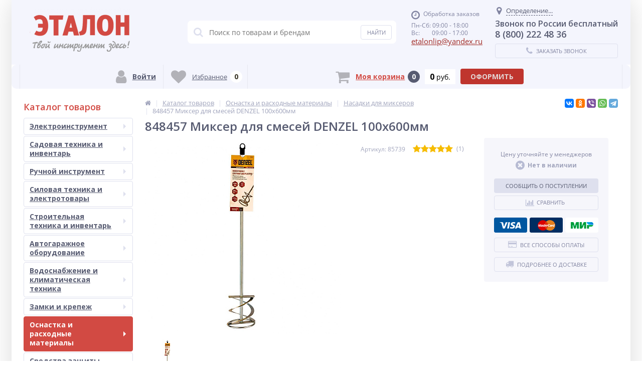

--- FILE ---
content_type: text/html; charset=UTF-8
request_url: https://etalon48.com/bitrix/components/bitrix/catalog.section/ajax.php
body_size: 6397
content:
{"items":"\r\n\t\t\t\r\n\t\u003Cdiv class=\u0022catalog-item-card\u0022 id=\u0022bx_3966226736_79451_5e3f0cab039dd6f480b980eccecdd61e\u0022 data-entity=\u0022item\u0022\u003E\r\n\t\t\n\u003Cdiv class=\u0022catalog-item-info\u0022\u003E\t\t\t\t\t\t\t\n\t\t\u003Cdiv class=\u0022item-image-cont\u0022\u003E\n\t\t\u003Cdiv class=\u0022item-image\u0022\u003E\n\t\t\t\u003Ca href=\u0022\/catalog\/benzinovye-kultivatory\/kultivator-khoper-mk-52\/\u0022\u003E\n\t\t\t\t\t\t\t\t\t\u003Cimg class=\u0022item_img lazyload\u0022 data-src=\u0022\/upload\/resize_cache\/iblock\/ba4\/178_178_1\/fdbeb036_c184_11e8_80c3_4cedfb410528_a4fe205b_c71c_11e8_80c3_4cedfb410528.jpg\u0022 loading=\u0022lazy\u0022 width=\u0022178\u0022 height=\u0022145\u0022 alt=\u0022\u043a\u0443\u043b\u044c\u0442\u0438\u0432\u0430\u0442\u043e\u0440 \u0445\u043e\u043f\u0435\u0440 \u043c\u043a-52\u0022 title=\u0022\u043a\u0443\u043b\u044c\u0442\u0438\u0432\u0430\u0442\u043e\u0440 \u0445\u043e\u043f\u0435\u0440 \u043c\u043a-52\u0022 \/\u003E\n\t\t\t\t\t\t\t\t\t\t\t\t\t\t\t\t\t\n\t\t\t\t\u003Cspan class=\u0022sticker\u0022\u003E\n\t\t\t\t\t\u003Cspan class=\u0027hit\u0027\u003E\u0425\u0438\u0442\u003C\/span\u003E\u003Cspan class=\u0027discount\u0027\u003E-15%\u003C\/span\u003E\t\t\t\t\u003C\/span\u003E\n\t\t\t\t\t\t\t\t\t\u003Cimg class=\u0022manufacturer lazyload\u0022 data-src=\u0022\/upload\/resize_cache\/iblock\/c75\/69_24_1\/c7586a2fcc34935472ce7a05bd1dc480.jpg\u0022 loading=\u0022lazy\u0022 width=\u002269\u0022 height=\u002215\u0022 alt=\u0022\u0425\u043e\u043f\u0435\u0440\u0022 title=\u0022\u0425\u043e\u043f\u0435\u0440\u0022 \/\u003E\n\t\t\t\t\t\t\t\u003C\/a\u003E\t\t\t\t\t\t\t\n\t\t\u003C\/div\u003E\n\t\u003C\/div\u003E\n\t\t\u003Cdiv class=\u0022item-all-title\u0022\u003E\n\t\t\u003Ca class=\u0022item-title\u0022 href=\u0022\/catalog\/benzinovye-kultivatory\/kultivator-khoper-mk-52\/\u0022 title=\u0022\u041a\u0443\u043b\u044c\u0442\u0438\u0432\u0430\u0442\u043e\u0440 \u0425\u043e\u043f\u0435\u0440 \u041c\u041a-52\u0022\u003E\n\t\t\t\u041a\u0443\u043b\u044c\u0442\u0438\u0432\u0430\u0442\u043e\u0440 \u0425\u043e\u043f\u0435\u0440 \u041c\u041a-52\t\t\u003C\/a\u003E\n\t\u003C\/div\u003E\n\t\t\t\u003Cdiv class=\u0022article_rating\u0022\u003E\n\t\t\t\t\t\t\t\u003Cdiv class=\u0022article\u0022\u003E\n\t\t\t\t\t\u0410\u0440\u0442\u0438\u043a\u0443\u043b: 76064\t\t\t\t\u003C\/div\u003E\n\t\t\t\t\t\t\t\u003Cdiv class=\u0022rating\u0022\u003E\n\t\t\t\t\t\t\t\t\t\t\t\t\u003Cdiv class=\u0022star voted\u0022 title=\u00221\u0022\u003E\u003Ci class=\u0022fa fa-star\u0022\u003E\u003C\/i\u003E\u003C\/div\u003E\n\t\t\t\t\t\t\t\t\t\t\t\t\t\u003Cdiv class=\u0022star voted\u0022 title=\u00222\u0022\u003E\u003Ci class=\u0022fa fa-star\u0022\u003E\u003C\/i\u003E\u003C\/div\u003E\n\t\t\t\t\t\t\t\t\t\t\t\t\t\u003Cdiv class=\u0022star voted\u0022 title=\u00223\u0022\u003E\u003Ci class=\u0022fa fa-star\u0022\u003E\u003C\/i\u003E\u003C\/div\u003E\n\t\t\t\t\t\t\t\t\t\t\t\t\t\u003Cdiv class=\u0022star voted\u0022 title=\u00224\u0022\u003E\u003Ci class=\u0022fa fa-star\u0022\u003E\u003C\/i\u003E\u003C\/div\u003E\n\t\t\t\t\t\t\t\t\t\t\t\t\t\u003Cdiv class=\u0022star empty\u0022 title=\u00225\u0022\u003E\u003Ci class=\u0022fa fa-star\u0022\u003E\u003C\/i\u003E\u003C\/div\u003E\n\t\t\t\t\t\t\t\t\t\t\u003C\/div\u003E\n\t\t\t\t\t\t\u003Cdiv class=\u0022clr\u0022\u003E\u003C\/div\u003E\n\t\t\u003C\/div\u003E\n\t\t\t\u003Cdiv class=\u0022item-desc\u0022\u003E\n\t\t\t\t\t\u003C\/div\u003E\n\t\t\u003Cdiv class=\u0022item-price-cont\u0022\u003E\n\t\t\t\t\t\t\u003Cdiv class=\u0022item-price\u0022\u003E\n\t\t\t\t\t\u003Cdiv style=\u0022display:flex;\u0022\u003E\n\t\t\t\t\t\t\t\u003Cspan class=\u0022catalog-item-price-old\u0022\u003E\n\t\t\t\t\t\t\t\t14 615 \u0440\u0443\u0431.\t\t\t\t\t\t\t\u003C\/span\u003E\n\t\t\t\t\t\t\t\u003Cspan style=\u0022font-weight:bold;\u0022\u003E \u0026nbsp;-15%\u003C\/span\u003E\u003C\/div\u003E\n\t\t\t\t\t\t\t\t\t\t\t\t\t\u003Cspan class=\u0022catalog-item-price-percent\u0022\u003E\n\t\t\t\t\t\t\t\t\u042d\u043a\u043e\u043d\u043e\u043c\u0438\u044f 2 192 \u0440\u0443\u0431.\t\t\t\t\t\t\t\u003C\/span\u003E\n\t\t\t\t\t\t\t\t\t\t\t\u003Cspan class=\u0022catalog-item-price\u0022\u003E\n\t\t\t\t\t\t12 423\t\t\t\t\t\t\u003Cspan class=\u0022unit\u0022\u003E\n\t\t\t\t\t\t\t \u0440\u0443\u0431.\t\t\t\t\t\t\t\u003Cspan\u003E\u0437\u0430 1 \u0448\u0442\u003C\/span\u003E\n\t\t\t\t\t\t\u003C\/span\u003E\t\t\t\t\t\t\t\t\t\t\n\t\t\t\t\t\t\t\t\t\t\t\u003C\/span\u003E\n\t\t\t\t\t\t\t\t\t\u003C\/div\u003E\t\t\t\t\t\t\t\t\t\t\n\t\t\t\t\u003C\/div\u003E\n\t\t\t\t\t\t\t\t\n\t\t\t\t\t\t\t\n\t\u003Cdiv class=\u0022buy_more\u0022\u003E\n\t\t\t\t\t\u003Cdiv class=\u0022available\u0022\u003E\n\t\t\t\t\t\t\t\t\t\t\t\t\t\n\t\t\t\t                          \n                        \u003Cdiv class=\u0022avl\u0022\u003E\n                            \u003Ci class=\u0022fa fa-check-circle\u0022\u003E\u003C\/i\u003E\n                            \u003Cspan\u003E \n                                \u0412 \u043d\u0430\u043b\u0438\u0447\u0438\u0438 \u043c\u0430\u043b\u043e                            \u003C\/span\u003E\n                        \u003C\/div\u003E\n                      \n\t\t\t\t\t\t\t\u003C\/div\u003E\n\t\t\t\t\t\t\u003Cdiv class=\u0022add2basket_block\u0022\u003E\n\t\t\t\t\t\t\t\t\t\t\t\u003Cform action=\u0022\/ajax\/add2basket.php\u0022 class=\u0022add2basket_form\u0022\u003E\n\t\t\t\t\t\t\t\t\t\t\t\t\t\u003Ca href=\u0022javascript:void(0)\u0022 class=\u0022minus\u0022 id=\u0022quantity_minus_bx_3966226736_79451_5e3f0cab039dd6f480b980eccecdd61e\u0022\u003E\u003Cspan\u003E-\u003C\/span\u003E\u003C\/a\u003E\n\t\t\t\t\t\t\t\u003Cinput type=\u0022text\u0022 id=\u0022quantity_bx_3966226736_79451_5e3f0cab039dd6f480b980eccecdd61e\u0022 name=\u0022quantity\u0022 class=\u0022quantity\u0022 value=\u00221\u0022\/\u003E\n\t\t\t\t\t\t\t\u003Ca href=\u0022javascript:void(0)\u0022 class=\u0022plus\u0022 id=\u0022quantity_plus_bx_3966226736_79451_5e3f0cab039dd6f480b980eccecdd61e\u0022\u003E\u003Cspan\u003E+\u003C\/span\u003E\u003C\/a\u003E\n\t\t\t\t\t\t\t\t\t\t\t\t\t\t\t\u003Cinput type=\u0022hidden\u0022 name=\u0022ID\u0022 value=\u002279451\u0022 \/\u003E\n\t\t\t\t\t\t\t\t\t\t\t\t\t\t\t\t\t\u003Cinput type=\u0022hidden\u0022 name=\u0022PROPS\u0022 value=\u0022YToxOntpOjA7YTozOntzOjQ6Ik5BTUUiO3M6MTQ6ItCQ0YDRgtC40LrRg9C7IjtzOjQ6IkNPREUiO3M6MTI6IkNNTDJfQVJUSUNMRSI7czo1OiJWQUxVRSI7czo1OiI3NjA2NCI7fX0,\u0022 \/\u003E\n\t\t\t\t\t\t\t\t\t\t\t\t\t\t\t\u003Cbutton type=\u0022button\u0022 id=\u0022bx_3966226736_79451_5e3f0cab039dd6f480b980eccecdd61e_btn_buy\u0022 class=\u0022btn_buy\u0022 name=\u0022add2basket\u0022\u003E\u003Ci class=\u0022fa fa-shopping-cart\u0022\u003E\u003C\/i\u003E\u003Cspan\u003E\u0412 \u043a\u043e\u0440\u0437\u0438\u043d\u0443\u003C\/span\u003E\u003C\/button\u003E\n\t\t\t\t\t\t\u003C\/form\u003E\n\t\t\t\t\t\t\t\t\t\t\t\t\t\n\t\t\t\u003C\/div\u003E\n\t\t\t\t\u003Cdiv class=\u0022clr\u0022\u003E\u003C\/div\u003E\n\t\t\t\t\t\u003Cdiv class=\u0022compare\u0022\u003E\n\t\t\t\t\u003Ca href=\u0022javascript:void(0)\u0022 class=\u0022catalog-item-compare\u0022 id=\u0022catalog_add2compare_link_bx_3966226736_79451_5e3f0cab039dd6f480b980eccecdd61e\u0022 onclick=\u0022return addToCompare(\u0027\/catalog\/compare\/?action=ADD_TO_COMPARE_LIST\u0026amp;id=79451\u0027, \u0027catalog_add2compare_link_bx_3966226736_79451_5e3f0cab039dd6f480b980eccecdd61e\u0027, \u0027\/\u0027);\u0022 title=\u0022\u0414\u043e\u0431\u0430\u0432\u0438\u0442\u044c \u043a \u0441\u0440\u0430\u0432\u043d\u0435\u043d\u0438\u044e\u0022 rel=\u0022nofollow\u0022\u003E\u003Ci class=\u0022fa fa-bar-chart\u0022\u003E\u003C\/i\u003E\u003Ci class=\u0022fa fa-check\u0022\u003E\u003C\/i\u003E\u003C\/a\u003E\n\t\t\t\u003C\/div\u003E\n\t\t\t\t\t\t\u003Cdiv class=\u0022delay\u0022\u003E\n\t\t\t\t\t\u003Ca href=\u0022javascript:void(0)\u0022 id=\u0022catalog-item-delay-bx_3966226736_79451_5e3f0cab039dd6f480b980eccecdd61e\u0022 class=\u0022catalog-item-delay\u0022 onclick=\u0022return addToDelay(\u002779451\u0027, \u0027quantity_bx_3966226736_79451_5e3f0cab039dd6f480b980eccecdd61e\u0027, \u0027YToxOntpOjA7YTozOntzOjQ6Ik5BTUUiO3M6MTQ6ItCQ0YDRgtC40LrRg9C7IjtzOjQ6IkNPREUiO3M6MTI6IkNNTDJfQVJUSUNMRSI7czo1OiJWQUxVRSI7czo1OiI3NjA2NCI7fX0,\u0027, \u0027\u0027, \u0027catalog-item-delay-bx_3966226736_79451_5e3f0cab039dd6f480b980eccecdd61e\u0027, \u0027\/\u0027)\u0022 title=\u0022\u041e\u0442\u043b\u043e\u0436\u0438\u0442\u044c\u0022 rel=\u0022nofollow\u0022\u003E\u003Ci class=\u0022fa fa-heart-o\u0022\u003E\u003C\/i\u003E\u003Ci class=\u0022fa fa-check\u0022\u003E\u003C\/i\u003E\u003C\/a\u003E\n\t\t\t\t\u003C\/div\u003E\n\t\t\t\t\t\t\t\t\t\t\t\n\t\u003C\/div\u003E\t\t\t\t\t\n\u003C\/div\u003E\t\t\u003Cscript\u003E\r\n\t\t\tvar obbx_3966226736_79451_5e3f0cab039dd6f480b980eccecdd61e = new JCCatalogBigdataItem({\u0027VISUAL\u0027:{\u0027ID\u0027:\u0027bx_3966226736_79451_5e3f0cab039dd6f480b980eccecdd61e\u0027,\u0027PRICE_RANGES_BTN_ID\u0027:\u0027bx_3966226736_79451_5e3f0cab039dd6f480b980eccecdd61e_price_ranges_btn\u0027,\u0027POPUP_BTN_ID\u0027:\u0027bx_3966226736_79451_5e3f0cab039dd6f480b980eccecdd61e_popup_btn\u0027,\u0027BTN_BUY_ID\u0027:\u0027bx_3966226736_79451_5e3f0cab039dd6f480b980eccecdd61e_btn_buy\u0027,\u0027PRICE_MATRIX_BTN_ID\u0027:\u0027\u0027,\u0027ADD2BASKET_WINDOW\u0027:\u0027Y\u0027},\u0027PRODUCT\u0027:{\u0027ID\u0027:\u002779451\u0027,\u0027NAME\u0027:\u0027\u041a\u0443\u043b\u044c\u0442\u0438\u0432\u0430\u0442\u043e\u0440 \u0425\u043e\u043f\u0435\u0440 \u041c\u041a-52\u0027,\u0027PICT\u0027:{\u0027SRC\u0027:\u0027\/upload\/resize_cache\/iblock\/ba4\/178_178_1\/fdbeb036_c184_11e8_80c3_4cedfb410528_a4fe205b_c71c_11e8_80c3_4cedfb410528.jpg\u0027,\u0027WIDTH\u0027:\u0027178\u0027,\u0027HEIGHT\u0027:\u0027145\u0027},\u0027ITEM_PRICE_MODE\u0027:\u0027S\u0027,\u0027ITEM_PRICES\u0027:[{\u0027UNROUND_BASE_PRICE\u0027:\u002714615\u0027,\u0027UNROUND_PRICE\u0027:\u002712422.75\u0027,\u0027BASE_PRICE\u0027:\u002714615\u0027,\u0027PRICE\u0027:\u002712423\u0027,\u0027ID\u0027:\u002790513\u0027,\u0027PRICE_TYPE_ID\u0027:\u00271\u0027,\u0027CURRENCY\u0027:\u0027RUB\u0027,\u0027DISCOUNT\u0027:\u00272192\u0027,\u0027PERCENT\u0027:\u002715\u0027,\u0027QUANTITY_FROM\u0027:\u0027\u0027,\u0027QUANTITY_TO\u0027:\u0027\u0027,\u0027QUANTITY_HASH\u0027:\u0027ZERO-INF\u0027,\u0027MEASURE_RATIO_ID\u0027:\u0027\u0027,\u0027PRINT_BASE_PRICE\u0027:\u002714 615 \u0440\u0443\u0431.\u0027,\u0027RATIO_BASE_PRICE\u0027:\u002714615\u0027,\u0027PRINT_RATIO_BASE_PRICE\u0027:\u002714 615 \u0440\u0443\u0431.\u0027,\u0027PRINT_PRICE\u0027:\u002712 423 \u0440\u0443\u0431.\u0027,\u0027RATIO_PRICE\u0027:\u002712423\u0027,\u0027PRINT_RATIO_PRICE\u0027:\u002712 423 \u0440\u0443\u0431.\u0027,\u0027PRINT_DISCOUNT\u0027:\u00272 192 \u0440\u0443\u0431.\u0027,\u0027RATIO_DISCOUNT\u0027:\u00272192\u0027,\u0027PRINT_RATIO_DISCOUNT\u0027:\u00272 192 \u0440\u0443\u0431.\u0027,\u0027MIN_QUANTITY\u0027:\u00271\u0027}],\u0027ITEM_PRICE_SELECTED\u0027:\u00270\u0027,\u0027ITEM_QUANTITY_RANGES\u0027:{\u0027ZERO-INF\u0027:{\u0027HASH\u0027:\u0027ZERO-INF\u0027,\u0027QUANTITY_FROM\u0027:\u0027\u0027,\u0027QUANTITY_TO\u0027:\u0027\u0027,\u0027SORT_FROM\u0027:\u00270\u0027,\u0027SORT_TO\u0027:\u0027INF\u0027}},\u0027CHECK_QUANTITY\u0027:true,\u0027QUANTITY_FLOAT\u0027:false,\u0027MAX_QUANTITY\u0027:\u00275\u0027,\u0027STEP_QUANTITY\u0027:\u00271\u0027,\u0027PRICE_MATRIX\u0027:{\u00271\u0027:{\u0027ZERO-INF\u0027:{\u0027ID\u0027:\u002790513\u0027,\u0027PRICE\u0027:\u002714615\u0027,\u0027DISCOUNT_PRICE\u0027:\u002712423\u0027,\u0027UNROUND_DISCOUNT_PRICE\u0027:\u002712422.75\u0027,\u0027CURRENCY\u0027:\u0027RUB\u0027,\u0027VAT_RATE\u0027:\u00270.18\u0027,\u0027QUANTITY_FROM\u0027:\u00270\u0027,\u0027QUANTITY_TO\u0027:\u0027INF\u0027,\u0027PRINT_CURRENCY\u0027:\u0027 \u0440\u0443\u0431.\u0027}}},\u0027PRINT_CURRENCY\u0027:\u0027 \u0440\u0443\u0431.\u0027}});\r\n\t\t\u003C\/script\u003E\r\n\t\u003C\/div\u003E\r\n\t\r\n\t\u003Cdiv class=\u0022catalog-item-card\u0022 id=\u0022bx_3966226736_79549_322f8aa86f325524b0909a6c735ef210\u0022 data-entity=\u0022item\u0022\u003E\r\n\t\t\n\u003Cdiv class=\u0022catalog-item-info\u0022\u003E\t\t\t\t\t\t\t\n\t\t\u003Cdiv class=\u0022item-image-cont\u0022\u003E\n\t\t\u003Cdiv class=\u0022item-image\u0022\u003E\n\t\t\t\u003Ca href=\u0022\/catalog\/motobloki\/motoblok-khoper-1100-9ds-mq-dizel\/\u0022\u003E\n\t\t\t\t\t\t\t\t\t\u003Cimg class=\u0022item_img lazyload\u0022 data-src=\u0022\/upload\/resize_cache\/iblock\/17b\/178_178_1\/100e7ba3-c185-11e8-80c3-4cedfb410528_a4fe2062-c71c-11e8-80c3-4cedfb410528.jpg\u0022 loading=\u0022lazy\u0022 width=\u0022178\u0022 height=\u0022177\u0022 alt=\u0022\u043c\u043e\u0442\u043e\u0431\u043b\u043e\u043a \u0445\u043e\u043f\u0435\u0440 1100 9\u0434\u0441 mq \u0434\u0438\u0437\u0435\u043b\u044c\u0022 title=\u0022\u043c\u043e\u0442\u043e\u0431\u043b\u043e\u043a \u0445\u043e\u043f\u0435\u0440 1100 9\u0434\u0441 mq \u0434\u0438\u0437\u0435\u043b\u044c\u0022 \/\u003E\n\t\t\t\t\t\t\t\t\t\t\t\t\t\t\t\t\t\n\t\t\t\t\u003Cspan class=\u0022sticker\u0022\u003E\n\t\t\t\t\t\u003Cspan class=\u0027hit\u0027\u003E\u0425\u0438\u0442\u003C\/span\u003E\u003Cspan class=\u0027discount\u0027\u003E-15%\u003C\/span\u003E\t\t\t\t\u003C\/span\u003E\n\t\t\t\t\t\t\t\t\t\u003Cimg class=\u0022manufacturer lazyload\u0022 data-src=\u0022\/upload\/resize_cache\/iblock\/c75\/69_24_1\/c7586a2fcc34935472ce7a05bd1dc480.jpg\u0022 loading=\u0022lazy\u0022 width=\u002269\u0022 height=\u002215\u0022 alt=\u0022\u0425\u043e\u043f\u0435\u0440\u0022 title=\u0022\u0425\u043e\u043f\u0435\u0440\u0022 \/\u003E\n\t\t\t\t\t\t\t\u003C\/a\u003E\t\t\t\t\t\t\t\n\t\t\u003C\/div\u003E\n\t\u003C\/div\u003E\n\t\t\u003Cdiv class=\u0022item-all-title\u0022\u003E\n\t\t\u003Ca class=\u0022item-title\u0022 href=\u0022\/catalog\/motobloki\/motoblok-khoper-1100-9ds-mq-dizel\/\u0022 title=\u0022\u041c\u043e\u0442\u043e\u0431\u043b\u043e\u043a \u0425\u043e\u043f\u0435\u0440 1100 9\u0414\u0421 MQ \u0434\u0438\u0437\u0435\u043b\u044c\u0022\u003E\n\t\t\t\u041c\u043e\u0442\u043e\u0431\u043b\u043e\u043a \u0425\u043e\u043f\u0435\u0440 1100 9\u0414\u0421 MQ \u0434\u0438\u0437\u0435\u043b\u044c\t\t\u003C\/a\u003E\n\t\u003C\/div\u003E\n\t\t\t\u003Cdiv class=\u0022article_rating\u0022\u003E\n\t\t\t\t\t\t\t\u003Cdiv class=\u0022article\u0022\u003E\n\t\t\t\t\t\u0410\u0440\u0442\u0438\u043a\u0443\u043b: 64191\t\t\t\t\u003C\/div\u003E\n\t\t\t\t\t\t\t\u003Cdiv class=\u0022rating\u0022\u003E\n\t\t\t\t\t\t\t\t\t\t\t\t\u003Cdiv class=\u0022star voted\u0022 title=\u00221\u0022\u003E\u003Ci class=\u0022fa fa-star\u0022\u003E\u003C\/i\u003E\u003C\/div\u003E\n\t\t\t\t\t\t\t\t\t\t\t\t\t\u003Cdiv class=\u0022star voted\u0022 title=\u00222\u0022\u003E\u003Ci class=\u0022fa fa-star\u0022\u003E\u003C\/i\u003E\u003C\/div\u003E\n\t\t\t\t\t\t\t\t\t\t\t\t\t\u003Cdiv class=\u0022star voted\u0022 title=\u00223\u0022\u003E\u003Ci class=\u0022fa fa-star\u0022\u003E\u003C\/i\u003E\u003C\/div\u003E\n\t\t\t\t\t\t\t\t\t\t\t\t\t\u003Cdiv class=\u0022star voted\u0022 title=\u00224\u0022\u003E\u003Ci class=\u0022fa fa-star\u0022\u003E\u003C\/i\u003E\u003C\/div\u003E\n\t\t\t\t\t\t\t\t\t\t\t\t\t\u003Cdiv class=\u0022star empty\u0022 title=\u00225\u0022\u003E\u003Ci class=\u0022fa fa-star\u0022\u003E\u003C\/i\u003E\u003C\/div\u003E\n\t\t\t\t\t\t\t\t\t\t\u003C\/div\u003E\n\t\t\t\t\t\t\u003Cdiv class=\u0022clr\u0022\u003E\u003C\/div\u003E\n\t\t\u003C\/div\u003E\n\t\t\t\u003Cdiv class=\u0022item-desc\u0022\u003E\n\t\t\t\t\t\u003C\/div\u003E\n\t\t\u003Cdiv class=\u0022item-price-cont\u0022\u003E\n\t\t\t\t\t\t\u003Cdiv class=\u0022item-price\u0022\u003E\n\t\t\t\t\t\u003Cdiv style=\u0022display:flex;\u0022\u003E\n\t\t\t\t\t\t\t\u003Cspan class=\u0022catalog-item-price-old\u0022\u003E\n\t\t\t\t\t\t\t\t105 620 \u0440\u0443\u0431.\t\t\t\t\t\t\t\u003C\/span\u003E\n\t\t\t\t\t\t\t\u003Cspan style=\u0022font-weight:bold;\u0022\u003E \u0026nbsp;-15%\u003C\/span\u003E\u003C\/div\u003E\n\t\t\t\t\t\t\t\t\t\t\t\t\t\u003Cspan class=\u0022catalog-item-price-percent\u0022\u003E\n\t\t\t\t\t\t\t\t\u042d\u043a\u043e\u043d\u043e\u043c\u0438\u044f 15 843 \u0440\u0443\u0431.\t\t\t\t\t\t\t\u003C\/span\u003E\n\t\t\t\t\t\t\t\t\t\t\t\u003Cspan class=\u0022catalog-item-price\u0022\u003E\n\t\t\t\t\t\t89 777\t\t\t\t\t\t\u003Cspan class=\u0022unit\u0022\u003E\n\t\t\t\t\t\t\t \u0440\u0443\u0431.\t\t\t\t\t\t\t\u003Cspan\u003E\u0437\u0430 1 \u0448\u0442\u003C\/span\u003E\n\t\t\t\t\t\t\u003C\/span\u003E\t\t\t\t\t\t\t\t\t\t\n\t\t\t\t\t\t\t\t\t\t\t\u003C\/span\u003E\n\t\t\t\t\t\t\t\t\t\u003C\/div\u003E\t\t\t\t\t\t\t\t\t\t\n\t\t\t\t\u003C\/div\u003E\n\t\t\t\t\t\t\t\t\n\t\t\t\t\t\t\t\n\t\u003Cdiv class=\u0022buy_more\u0022\u003E\n\t\t\t\t\t\u003Cdiv class=\u0022available\u0022\u003E\n\t\t\t\t\t\t\t\t\t\t\t\t\t\n\t\t\t\t                          \n                        \u003Cdiv class=\u0022avl\u0022\u003E\n                            \u003Ci class=\u0022fa fa-check-circle\u0022\u003E\u003C\/i\u003E\n                            \u003Cspan\u003E \n                                \u0412 \u043d\u0430\u043b\u0438\u0447\u0438\u0438 \u043c\u0430\u043b\u043e                            \u003C\/span\u003E\n                        \u003C\/div\u003E\n                      \n\t\t\t\t\t\t\t\u003C\/div\u003E\n\t\t\t\t\t\t\u003Cdiv class=\u0022add2basket_block\u0022\u003E\n\t\t\t\t\t\t\t\t\t\t\t\u003Cform action=\u0022\/ajax\/add2basket.php\u0022 class=\u0022add2basket_form\u0022\u003E\n\t\t\t\t\t\t\t\t\t\t\t\t\t\u003Ca href=\u0022javascript:void(0)\u0022 class=\u0022minus\u0022 id=\u0022quantity_minus_bx_3966226736_79549_322f8aa86f325524b0909a6c735ef210\u0022\u003E\u003Cspan\u003E-\u003C\/span\u003E\u003C\/a\u003E\n\t\t\t\t\t\t\t\u003Cinput type=\u0022text\u0022 id=\u0022quantity_bx_3966226736_79549_322f8aa86f325524b0909a6c735ef210\u0022 name=\u0022quantity\u0022 class=\u0022quantity\u0022 value=\u00221\u0022\/\u003E\n\t\t\t\t\t\t\t\u003Ca href=\u0022javascript:void(0)\u0022 class=\u0022plus\u0022 id=\u0022quantity_plus_bx_3966226736_79549_322f8aa86f325524b0909a6c735ef210\u0022\u003E\u003Cspan\u003E+\u003C\/span\u003E\u003C\/a\u003E\n\t\t\t\t\t\t\t\t\t\t\t\t\t\t\t\u003Cinput type=\u0022hidden\u0022 name=\u0022ID\u0022 value=\u002279549\u0022 \/\u003E\n\t\t\t\t\t\t\t\t\t\t\t\t\t\t\t\t\t\u003Cinput type=\u0022hidden\u0022 name=\u0022PROPS\u0022 value=\u0022YToxOntpOjA7YTozOntzOjQ6Ik5BTUUiO3M6MTQ6ItCQ0YDRgtC40LrRg9C7IjtzOjQ6IkNPREUiO3M6MTI6IkNNTDJfQVJUSUNMRSI7czo1OiJWQUxVRSI7czo1OiI2NDE5MSI7fX0,\u0022 \/\u003E\n\t\t\t\t\t\t\t\t\t\t\t\t\t\t\t\u003Cbutton type=\u0022button\u0022 id=\u0022bx_3966226736_79549_322f8aa86f325524b0909a6c735ef210_btn_buy\u0022 class=\u0022btn_buy\u0022 name=\u0022add2basket\u0022\u003E\u003Ci class=\u0022fa fa-shopping-cart\u0022\u003E\u003C\/i\u003E\u003Cspan\u003E\u0412 \u043a\u043e\u0440\u0437\u0438\u043d\u0443\u003C\/span\u003E\u003C\/button\u003E\n\t\t\t\t\t\t\u003C\/form\u003E\n\t\t\t\t\t\t\t\t\t\t\t\t\t\n\t\t\t\u003C\/div\u003E\n\t\t\t\t\u003Cdiv class=\u0022clr\u0022\u003E\u003C\/div\u003E\n\t\t\t\t\t\u003Cdiv class=\u0022compare\u0022\u003E\n\t\t\t\t\u003Ca href=\u0022javascript:void(0)\u0022 class=\u0022catalog-item-compare\u0022 id=\u0022catalog_add2compare_link_bx_3966226736_79549_322f8aa86f325524b0909a6c735ef210\u0022 onclick=\u0022return addToCompare(\u0027\/catalog\/compare\/?action=ADD_TO_COMPARE_LIST\u0026amp;id=79549\u0027, \u0027catalog_add2compare_link_bx_3966226736_79549_322f8aa86f325524b0909a6c735ef210\u0027, \u0027\/\u0027);\u0022 title=\u0022\u0414\u043e\u0431\u0430\u0432\u0438\u0442\u044c \u043a \u0441\u0440\u0430\u0432\u043d\u0435\u043d\u0438\u044e\u0022 rel=\u0022nofollow\u0022\u003E\u003Ci class=\u0022fa fa-bar-chart\u0022\u003E\u003C\/i\u003E\u003Ci class=\u0022fa fa-check\u0022\u003E\u003C\/i\u003E\u003C\/a\u003E\n\t\t\t\u003C\/div\u003E\n\t\t\t\t\t\t\u003Cdiv class=\u0022delay\u0022\u003E\n\t\t\t\t\t\u003Ca href=\u0022javascript:void(0)\u0022 id=\u0022catalog-item-delay-bx_3966226736_79549_322f8aa86f325524b0909a6c735ef210\u0022 class=\u0022catalog-item-delay\u0022 onclick=\u0022return addToDelay(\u002779549\u0027, \u0027quantity_bx_3966226736_79549_322f8aa86f325524b0909a6c735ef210\u0027, \u0027YToxOntpOjA7YTozOntzOjQ6Ik5BTUUiO3M6MTQ6ItCQ0YDRgtC40LrRg9C7IjtzOjQ6IkNPREUiO3M6MTI6IkNNTDJfQVJUSUNMRSI7czo1OiJWQUxVRSI7czo1OiI2NDE5MSI7fX0,\u0027, \u0027\u0027, \u0027catalog-item-delay-bx_3966226736_79549_322f8aa86f325524b0909a6c735ef210\u0027, \u0027\/\u0027)\u0022 title=\u0022\u041e\u0442\u043b\u043e\u0436\u0438\u0442\u044c\u0022 rel=\u0022nofollow\u0022\u003E\u003Ci class=\u0022fa fa-heart-o\u0022\u003E\u003C\/i\u003E\u003Ci class=\u0022fa fa-check\u0022\u003E\u003C\/i\u003E\u003C\/a\u003E\n\t\t\t\t\u003C\/div\u003E\n\t\t\t\t\t\t\t\t\t\t\t\n\t\u003C\/div\u003E\t\t\t\t\t\n\u003C\/div\u003E\t\t\u003Cscript\u003E\r\n\t\t\tvar obbx_3966226736_79549_322f8aa86f325524b0909a6c735ef210 = new JCCatalogBigdataItem({\u0027VISUAL\u0027:{\u0027ID\u0027:\u0027bx_3966226736_79549_322f8aa86f325524b0909a6c735ef210\u0027,\u0027PRICE_RANGES_BTN_ID\u0027:\u0027bx_3966226736_79549_322f8aa86f325524b0909a6c735ef210_price_ranges_btn\u0027,\u0027POPUP_BTN_ID\u0027:\u0027bx_3966226736_79549_322f8aa86f325524b0909a6c735ef210_popup_btn\u0027,\u0027BTN_BUY_ID\u0027:\u0027bx_3966226736_79549_322f8aa86f325524b0909a6c735ef210_btn_buy\u0027,\u0027PRICE_MATRIX_BTN_ID\u0027:\u0027\u0027,\u0027ADD2BASKET_WINDOW\u0027:\u0027Y\u0027},\u0027PRODUCT\u0027:{\u0027ID\u0027:\u002779549\u0027,\u0027NAME\u0027:\u0027\u041c\u043e\u0442\u043e\u0431\u043b\u043e\u043a \u0425\u043e\u043f\u0435\u0440 1100 9\u0414\u0421 MQ \u0434\u0438\u0437\u0435\u043b\u044c\u0027,\u0027PICT\u0027:{\u0027SRC\u0027:\u0027\/upload\/resize_cache\/iblock\/17b\/178_178_1\/100e7ba3-c185-11e8-80c3-4cedfb410528_a4fe2062-c71c-11e8-80c3-4cedfb410528.jpg\u0027,\u0027WIDTH\u0027:\u0027178\u0027,\u0027HEIGHT\u0027:\u0027177\u0027},\u0027ITEM_PRICE_MODE\u0027:\u0027S\u0027,\u0027ITEM_PRICES\u0027:[{\u0027UNROUND_BASE_PRICE\u0027:\u0027105620\u0027,\u0027UNROUND_PRICE\u0027:\u002789777\u0027,\u0027BASE_PRICE\u0027:\u0027105620\u0027,\u0027PRICE\u0027:\u002789777\u0027,\u0027ID\u0027:\u002791521\u0027,\u0027PRICE_TYPE_ID\u0027:\u00271\u0027,\u0027CURRENCY\u0027:\u0027RUB\u0027,\u0027DISCOUNT\u0027:\u002715843\u0027,\u0027PERCENT\u0027:\u002715\u0027,\u0027QUANTITY_FROM\u0027:\u0027\u0027,\u0027QUANTITY_TO\u0027:\u0027\u0027,\u0027QUANTITY_HASH\u0027:\u0027ZERO-INF\u0027,\u0027MEASURE_RATIO_ID\u0027:\u0027\u0027,\u0027PRINT_BASE_PRICE\u0027:\u0027105 620 \u0440\u0443\u0431.\u0027,\u0027RATIO_BASE_PRICE\u0027:\u0027105620\u0027,\u0027PRINT_RATIO_BASE_PRICE\u0027:\u0027105 620 \u0440\u0443\u0431.\u0027,\u0027PRINT_PRICE\u0027:\u002789 777 \u0440\u0443\u0431.\u0027,\u0027RATIO_PRICE\u0027:\u002789777\u0027,\u0027PRINT_RATIO_PRICE\u0027:\u002789 777 \u0440\u0443\u0431.\u0027,\u0027PRINT_DISCOUNT\u0027:\u002715 843 \u0440\u0443\u0431.\u0027,\u0027RATIO_DISCOUNT\u0027:\u002715843\u0027,\u0027PRINT_RATIO_DISCOUNT\u0027:\u002715 843 \u0440\u0443\u0431.\u0027,\u0027MIN_QUANTITY\u0027:\u00271\u0027}],\u0027ITEM_PRICE_SELECTED\u0027:\u00270\u0027,\u0027ITEM_QUANTITY_RANGES\u0027:{\u0027ZERO-INF\u0027:{\u0027HASH\u0027:\u0027ZERO-INF\u0027,\u0027QUANTITY_FROM\u0027:\u0027\u0027,\u0027QUANTITY_TO\u0027:\u0027\u0027,\u0027SORT_FROM\u0027:\u00270\u0027,\u0027SORT_TO\u0027:\u0027INF\u0027}},\u0027CHECK_QUANTITY\u0027:true,\u0027QUANTITY_FLOAT\u0027:false,\u0027MAX_QUANTITY\u0027:\u00271\u0027,\u0027STEP_QUANTITY\u0027:\u00271\u0027,\u0027PRICE_MATRIX\u0027:{\u00271\u0027:{\u0027ZERO-INF\u0027:{\u0027ID\u0027:\u002791521\u0027,\u0027PRICE\u0027:\u0027105620\u0027,\u0027DISCOUNT_PRICE\u0027:\u002789777\u0027,\u0027UNROUND_DISCOUNT_PRICE\u0027:\u002789777\u0027,\u0027CURRENCY\u0027:\u0027RUB\u0027,\u0027VAT_RATE\u0027:\u00270.18\u0027,\u0027QUANTITY_FROM\u0027:\u00270\u0027,\u0027QUANTITY_TO\u0027:\u0027INF\u0027,\u0027PRINT_CURRENCY\u0027:\u0027 \u0440\u0443\u0431.\u0027}}},\u0027PRINT_CURRENCY\u0027:\u0027 \u0440\u0443\u0431.\u0027}});\r\n\t\t\u003C\/script\u003E\r\n\t\u003C\/div\u003E\r\n\t\r\n\t\u003Cdiv class=\u0022catalog-item-card\u0022 id=\u0022bx_3966226736_122218_cb49123d9d01f4f1e15216b03c62ec42\u0022 data-entity=\u0022item\u0022\u003E\r\n\t\t\n\u003Cdiv class=\u0022catalog-item-info\u0022\u003E\t\t\t\t\t\t\t\n\t\t\u003Cdiv class=\u0022item-image-cont\u0022\u003E\n\t\t\u003Cdiv class=\u0022item-image\u0022\u003E\n\t\t\t\u003Ca href=\u0022\/catalog\/motobloki\/motoblok-khoper-900-3-pro-new\/\u0022\u003E\n\t\t\t\t\t\t\t\t\t\u003Cimg class=\u0022item_img lazyload\u0022 data-src=\u0022\/upload\/resize_cache\/iblock\/a69\/xa43l5y9378og2tqc1tv3faftd1ex9ia\/178_178_1\/100136.jpg\u0022 loading=\u0022lazy\u0022 width=\u0022178\u0022 height=\u0022173\u0022 alt=\u0022\u043c\u043e\u0442\u043e\u0431\u043b\u043e\u043a \u0445\u043e\u043f\u0435\u0440 900-3 pro new\u0022 title=\u0022\u043c\u043e\u0442\u043e\u0431\u043b\u043e\u043a \u0445\u043e\u043f\u0435\u0440 900-3 pro new\u0022 \/\u003E\n\t\t\t\t\t\t\t\t\t\t\t\t\t\t\t\t\t\n\t\t\t\t\u003Cspan class=\u0022sticker\u0022\u003E\n\t\t\t\t\t\u003Cspan class=\u0027discount\u0027\u003E-15%\u003C\/span\u003E\t\t\t\t\u003C\/span\u003E\n\t\t\t\t\t\t\t\u003C\/a\u003E\t\t\t\t\t\t\t\n\t\t\u003C\/div\u003E\n\t\u003C\/div\u003E\n\t\t\u003Cdiv class=\u0022item-all-title\u0022\u003E\n\t\t\u003Ca class=\u0022item-title\u0022 href=\u0022\/catalog\/motobloki\/motoblok-khoper-900-3-pro-new\/\u0022 title=\u0022\u041c\u043e\u0442\u043e\u0431\u043b\u043e\u043a \u0425\u043e\u043f\u0435\u0440 900-3 PRO NEW\u0022\u003E\n\t\t\t\u041c\u043e\u0442\u043e\u0431\u043b\u043e\u043a \u0425\u043e\u043f\u0435\u0440 900-3 PRO NEW\t\t\u003C\/a\u003E\n\t\u003C\/div\u003E\n\t\t\t\u003Cdiv class=\u0022article_rating\u0022\u003E\n\t\t\t\t\t\t\t\u003Cdiv class=\u0022article\u0022\u003E\n\t\t\t\t\t\u0410\u0440\u0442\u0438\u043a\u0443\u043b: 100136\t\t\t\t\u003C\/div\u003E\n\t\t\t\t\t\t\t\u003Cdiv class=\u0022rating\u0022\u003E\n\t\t\t\t\t\t\t\t\t\t\t\t\u003Cdiv class=\u0022star voted\u0022 title=\u00221\u0022\u003E\u003Ci class=\u0022fa fa-star\u0022\u003E\u003C\/i\u003E\u003C\/div\u003E\n\t\t\t\t\t\t\t\t\t\t\t\t\t\u003Cdiv class=\u0022star voted\u0022 title=\u00222\u0022\u003E\u003Ci class=\u0022fa fa-star\u0022\u003E\u003C\/i\u003E\u003C\/div\u003E\n\t\t\t\t\t\t\t\t\t\t\t\t\t\u003Cdiv class=\u0022star voted\u0022 title=\u00223\u0022\u003E\u003Ci class=\u0022fa fa-star\u0022\u003E\u003C\/i\u003E\u003C\/div\u003E\n\t\t\t\t\t\t\t\t\t\t\t\t\t\u003Cdiv class=\u0022star voted\u0022 title=\u00224\u0022\u003E\u003Ci class=\u0022fa fa-star\u0022\u003E\u003C\/i\u003E\u003C\/div\u003E\n\t\t\t\t\t\t\t\t\t\t\t\t\t\u003Cdiv class=\u0022star voted\u0022 title=\u00225\u0022\u003E\u003Ci class=\u0022fa fa-star\u0022\u003E\u003C\/i\u003E\u003C\/div\u003E\n\t\t\t\t\t\t\t\t\t\t\u003C\/div\u003E\n\t\t\t\t\t\t\u003Cdiv class=\u0022clr\u0022\u003E\u003C\/div\u003E\n\t\t\u003C\/div\u003E\n\t\t\t\u003Cdiv class=\u0022item-desc\u0022\u003E\n\t\t\t\t\t\u003C\/div\u003E\n\t\t\u003Cdiv class=\u0022item-price-cont\u0022\u003E\n\t\t\t\t\t\t\u003Cdiv class=\u0022item-price\u0022\u003E\n\t\t\t\t\t\u003Cdiv style=\u0022display:flex;\u0022\u003E\n\t\t\t\t\t\t\t\u003Cspan class=\u0022catalog-item-price-old\u0022\u003E\n\t\t\t\t\t\t\t\t41 957 \u0440\u0443\u0431.\t\t\t\t\t\t\t\u003C\/span\u003E\n\t\t\t\t\t\t\t\u003Cspan style=\u0022font-weight:bold;\u0022\u003E \u0026nbsp;-15%\u003C\/span\u003E\u003C\/div\u003E\n\t\t\t\t\t\t\t\t\t\t\t\t\t\u003Cspan class=\u0022catalog-item-price-percent\u0022\u003E\n\t\t\t\t\t\t\t\t\u042d\u043a\u043e\u043d\u043e\u043c\u0438\u044f 6 294 \u0440\u0443\u0431.\t\t\t\t\t\t\t\u003C\/span\u003E\n\t\t\t\t\t\t\t\t\t\t\t\u003Cspan class=\u0022catalog-item-price\u0022\u003E\n\t\t\t\t\t\t35 663\t\t\t\t\t\t\u003Cspan class=\u0022unit\u0022\u003E\n\t\t\t\t\t\t\t \u0440\u0443\u0431.\t\t\t\t\t\t\t\u003Cspan\u003E\u0437\u0430 1 \u0448\u0442\u003C\/span\u003E\n\t\t\t\t\t\t\u003C\/span\u003E\t\t\t\t\t\t\t\t\t\t\n\t\t\t\t\t\t\t\t\t\t\t\u003C\/span\u003E\n\t\t\t\t\t\t\t\t\t\u003C\/div\u003E\t\t\t\t\t\t\t\t\t\t\n\t\t\t\t\u003C\/div\u003E\n\t\t\t\t\t\t\t\t\n\t\t\t\t\t\t\t\n\t\u003Cdiv class=\u0022buy_more\u0022\u003E\n\t\t\t\t\t\u003Cdiv class=\u0022available\u0022\u003E\n\t\t\t\t\t\t\t\t\t\t\t\t\t\n\t\t\t\t                          \n                        \u003Cdiv class=\u0022avl\u0022\u003E\n                            \u003Ci class=\u0022fa fa-check-circle\u0022\u003E\u003C\/i\u003E\n                            \u003Cspan\u003E \n                                \u0412 \u043d\u0430\u043b\u0438\u0447\u0438\u0438 \u043c\u0430\u043b\u043e                            \u003C\/span\u003E\n                        \u003C\/div\u003E\n                      \n\t\t\t\t\t\t\t\u003C\/div\u003E\n\t\t\t\t\t\t\u003Cdiv class=\u0022add2basket_block\u0022\u003E\n\t\t\t\t\t\t\t\t\t\t\t\u003Cform action=\u0022\/ajax\/add2basket.php\u0022 class=\u0022add2basket_form\u0022\u003E\n\t\t\t\t\t\t\t\t\t\t\t\t\t\u003Ca href=\u0022javascript:void(0)\u0022 class=\u0022minus\u0022 id=\u0022quantity_minus_bx_3966226736_122218_cb49123d9d01f4f1e15216b03c62ec42\u0022\u003E\u003Cspan\u003E-\u003C\/span\u003E\u003C\/a\u003E\n\t\t\t\t\t\t\t\u003Cinput type=\u0022text\u0022 id=\u0022quantity_bx_3966226736_122218_cb49123d9d01f4f1e15216b03c62ec42\u0022 name=\u0022quantity\u0022 class=\u0022quantity\u0022 value=\u00221\u0022\/\u003E\n\t\t\t\t\t\t\t\u003Ca href=\u0022javascript:void(0)\u0022 class=\u0022plus\u0022 id=\u0022quantity_plus_bx_3966226736_122218_cb49123d9d01f4f1e15216b03c62ec42\u0022\u003E\u003Cspan\u003E+\u003C\/span\u003E\u003C\/a\u003E\n\t\t\t\t\t\t\t\t\t\t\t\t\t\t\t\u003Cinput type=\u0022hidden\u0022 name=\u0022ID\u0022 value=\u0022122218\u0022 \/\u003E\n\t\t\t\t\t\t\t\t\t\t\t\t\t\t\t\t\t\u003Cinput type=\u0022hidden\u0022 name=\u0022PROPS\u0022 value=\u0022YToxOntpOjA7YTozOntzOjQ6Ik5BTUUiO3M6MTQ6ItCQ0YDRgtC40LrRg9C7IjtzOjQ6IkNPREUiO3M6MTI6IkNNTDJfQVJUSUNMRSI7czo1OiJWQUxVRSI7czo2OiIxMDAxMzYiO319\u0022 \/\u003E\n\t\t\t\t\t\t\t\t\t\t\t\t\t\t\t\u003Cbutton type=\u0022button\u0022 id=\u0022bx_3966226736_122218_cb49123d9d01f4f1e15216b03c62ec42_btn_buy\u0022 class=\u0022btn_buy\u0022 name=\u0022add2basket\u0022\u003E\u003Ci class=\u0022fa fa-shopping-cart\u0022\u003E\u003C\/i\u003E\u003Cspan\u003E\u0412 \u043a\u043e\u0440\u0437\u0438\u043d\u0443\u003C\/span\u003E\u003C\/button\u003E\n\t\t\t\t\t\t\u003C\/form\u003E\n\t\t\t\t\t\t\t\t\t\t\t\t\t\n\t\t\t\u003C\/div\u003E\n\t\t\t\t\u003Cdiv class=\u0022clr\u0022\u003E\u003C\/div\u003E\n\t\t\t\t\t\u003Cdiv class=\u0022compare\u0022\u003E\n\t\t\t\t\u003Ca href=\u0022javascript:void(0)\u0022 class=\u0022catalog-item-compare\u0022 id=\u0022catalog_add2compare_link_bx_3966226736_122218_cb49123d9d01f4f1e15216b03c62ec42\u0022 onclick=\u0022return addToCompare(\u0027\/catalog\/compare\/?action=ADD_TO_COMPARE_LIST\u0026amp;id=122218\u0027, \u0027catalog_add2compare_link_bx_3966226736_122218_cb49123d9d01f4f1e15216b03c62ec42\u0027, \u0027\/\u0027);\u0022 title=\u0022\u0414\u043e\u0431\u0430\u0432\u0438\u0442\u044c \u043a \u0441\u0440\u0430\u0432\u043d\u0435\u043d\u0438\u044e\u0022 rel=\u0022nofollow\u0022\u003E\u003Ci class=\u0022fa fa-bar-chart\u0022\u003E\u003C\/i\u003E\u003Ci class=\u0022fa fa-check\u0022\u003E\u003C\/i\u003E\u003C\/a\u003E\n\t\t\t\u003C\/div\u003E\n\t\t\t\t\t\t\u003Cdiv class=\u0022delay\u0022\u003E\n\t\t\t\t\t\u003Ca href=\u0022javascript:void(0)\u0022 id=\u0022catalog-item-delay-bx_3966226736_122218_cb49123d9d01f4f1e15216b03c62ec42\u0022 class=\u0022catalog-item-delay\u0022 onclick=\u0022return addToDelay(\u0027122218\u0027, \u0027quantity_bx_3966226736_122218_cb49123d9d01f4f1e15216b03c62ec42\u0027, \u0027YToxOntpOjA7YTozOntzOjQ6Ik5BTUUiO3M6MTQ6ItCQ0YDRgtC40LrRg9C7IjtzOjQ6IkNPREUiO3M6MTI6IkNNTDJfQVJUSUNMRSI7czo1OiJWQUxVRSI7czo2OiIxMDAxMzYiO319\u0027, \u0027\u0027, \u0027catalog-item-delay-bx_3966226736_122218_cb49123d9d01f4f1e15216b03c62ec42\u0027, \u0027\/\u0027)\u0022 title=\u0022\u041e\u0442\u043b\u043e\u0436\u0438\u0442\u044c\u0022 rel=\u0022nofollow\u0022\u003E\u003Ci class=\u0022fa fa-heart-o\u0022\u003E\u003C\/i\u003E\u003Ci class=\u0022fa fa-check\u0022\u003E\u003C\/i\u003E\u003C\/a\u003E\n\t\t\t\t\u003C\/div\u003E\n\t\t\t\t\t\t\t\t\t\t\t\n\t\u003C\/div\u003E\t\t\t\t\t\n\u003C\/div\u003E\t\t\u003Cscript\u003E\r\n\t\t\tvar obbx_3966226736_122218_cb49123d9d01f4f1e15216b03c62ec42 = new JCCatalogBigdataItem({\u0027VISUAL\u0027:{\u0027ID\u0027:\u0027bx_3966226736_122218_cb49123d9d01f4f1e15216b03c62ec42\u0027,\u0027PRICE_RANGES_BTN_ID\u0027:\u0027bx_3966226736_122218_cb49123d9d01f4f1e15216b03c62ec42_price_ranges_btn\u0027,\u0027POPUP_BTN_ID\u0027:\u0027bx_3966226736_122218_cb49123d9d01f4f1e15216b03c62ec42_popup_btn\u0027,\u0027BTN_BUY_ID\u0027:\u0027bx_3966226736_122218_cb49123d9d01f4f1e15216b03c62ec42_btn_buy\u0027,\u0027PRICE_MATRIX_BTN_ID\u0027:\u0027\u0027,\u0027ADD2BASKET_WINDOW\u0027:\u0027Y\u0027},\u0027PRODUCT\u0027:{\u0027ID\u0027:\u0027122218\u0027,\u0027NAME\u0027:\u0027\u041c\u043e\u0442\u043e\u0431\u043b\u043e\u043a \u0425\u043e\u043f\u0435\u0440 900-3 PRO NEW\u0027,\u0027PICT\u0027:{\u0027SRC\u0027:\u0027\/upload\/resize_cache\/iblock\/a69\/xa43l5y9378og2tqc1tv3faftd1ex9ia\/178_178_1\/100136.jpg\u0027,\u0027WIDTH\u0027:\u0027178\u0027,\u0027HEIGHT\u0027:\u0027173\u0027},\u0027ITEM_PRICE_MODE\u0027:\u0027S\u0027,\u0027ITEM_PRICES\u0027:[{\u0027UNROUND_BASE_PRICE\u0027:\u002741957\u0027,\u0027UNROUND_PRICE\u0027:\u002735663.45\u0027,\u0027BASE_PRICE\u0027:\u002741957\u0027,\u0027PRICE\u0027:\u002735663\u0027,\u0027ID\u0027:\u0027106621\u0027,\u0027PRICE_TYPE_ID\u0027:\u00271\u0027,\u0027CURRENCY\u0027:\u0027RUB\u0027,\u0027DISCOUNT\u0027:\u00276294\u0027,\u0027PERCENT\u0027:\u002715\u0027,\u0027QUANTITY_FROM\u0027:\u0027\u0027,\u0027QUANTITY_TO\u0027:\u0027\u0027,\u0027QUANTITY_HASH\u0027:\u0027ZERO-INF\u0027,\u0027MEASURE_RATIO_ID\u0027:\u0027\u0027,\u0027PRINT_BASE_PRICE\u0027:\u002741 957 \u0440\u0443\u0431.\u0027,\u0027RATIO_BASE_PRICE\u0027:\u002741957\u0027,\u0027PRINT_RATIO_BASE_PRICE\u0027:\u002741 957 \u0440\u0443\u0431.\u0027,\u0027PRINT_PRICE\u0027:\u002735 663 \u0440\u0443\u0431.\u0027,\u0027RATIO_PRICE\u0027:\u002735663\u0027,\u0027PRINT_RATIO_PRICE\u0027:\u002735 663 \u0440\u0443\u0431.\u0027,\u0027PRINT_DISCOUNT\u0027:\u00276 294 \u0440\u0443\u0431.\u0027,\u0027RATIO_DISCOUNT\u0027:\u00276294\u0027,\u0027PRINT_RATIO_DISCOUNT\u0027:\u00276 294 \u0440\u0443\u0431.\u0027,\u0027MIN_QUANTITY\u0027:\u00271\u0027}],\u0027ITEM_PRICE_SELECTED\u0027:\u00270\u0027,\u0027ITEM_QUANTITY_RANGES\u0027:{\u0027ZERO-INF\u0027:{\u0027HASH\u0027:\u0027ZERO-INF\u0027,\u0027QUANTITY_FROM\u0027:\u0027\u0027,\u0027QUANTITY_TO\u0027:\u0027\u0027,\u0027SORT_FROM\u0027:\u00270\u0027,\u0027SORT_TO\u0027:\u0027INF\u0027}},\u0027CHECK_QUANTITY\u0027:true,\u0027QUANTITY_FLOAT\u0027:false,\u0027MAX_QUANTITY\u0027:\u00273\u0027,\u0027STEP_QUANTITY\u0027:\u00271\u0027,\u0027PRICE_MATRIX\u0027:{\u00271\u0027:{\u0027ZERO-INF\u0027:{\u0027ID\u0027:\u0027106621\u0027,\u0027PRICE\u0027:\u002741957\u0027,\u0027DISCOUNT_PRICE\u0027:\u002735663\u0027,\u0027UNROUND_DISCOUNT_PRICE\u0027:\u002735663.45\u0027,\u0027CURRENCY\u0027:\u0027RUB\u0027,\u0027VAT_RATE\u0027:\u00270.18\u0027,\u0027QUANTITY_FROM\u0027:\u00270\u0027,\u0027QUANTITY_TO\u0027:\u0027INF\u0027,\u0027PRINT_CURRENCY\u0027:\u0027 \u0440\u0443\u0431.\u0027}}},\u0027PRINT_CURRENCY\u0027:\u0027 \u0440\u0443\u0431.\u0027}});\r\n\t\t\u003C\/script\u003E\r\n\t\u003C\/div\u003E\r\n\t\r\n\t\u003Cdiv class=\u0022catalog-item-card\u0022 id=\u0022bx_3966226736_120098_6baadf0827347a444fba40869b27e6f5\u0022 data-entity=\u0022item\u0022\u003E\r\n\t\t\n\u003Cdiv class=\u0022catalog-item-info\u0022\u003E\t\t\t\t\t\t\t\n\t\t\u003Cdiv class=\u0022item-image-cont\u0022\u003E\n\t\t\u003Cdiv class=\u0022item-image\u0022\u003E\n\t\t\t\u003Ca href=\u0022\/catalog\/benzinovye-snegouborshchiki\/benzinovyy-snegouborshchik-khoper-ms-70-7-0-l-s-560-420-4-vpered-2-nazad\/\u0022\u003E\n\t\t\t\t\t\t\t\t\t\u003Cimg class=\u0022item_img lazyload\u0022 data-src=\u0022\/upload\/resize_cache\/iblock\/0fb\/ps4fpcwpqlbcwq5ha074p17ll18s2515\/178_178_1\/dbbe815f_7520_11ee_80ff_4cedfb410528_e95ce518_8929_11ee_8100_4cedfb410528.jpeg\u0022 loading=\u0022lazy\u0022 width=\u0022178\u0022 height=\u0022162\u0022 alt=\u0022\u0431\u0435\u043d\u0437\u0438\u043d\u043e\u0432\u044b\u0439 \u0441\u043d\u0435\u0433\u043e\u0443\u0431\u043e\u0440\u0449\u0438\u043a \u0445\u043e\u043f\u0435\u0440 \u043c\u0441-70 (7,0 \u043b\/\u0441 560*420 4 \u0432\u043f\u0435\u0440\u0435\u0434, 2 \u043d\u0430\u0437\u0430\u0434)\u0022 title=\u0022\u0431\u0435\u043d\u0437\u0438\u043d\u043e\u0432\u044b\u0439 \u0441\u043d\u0435\u0433\u043e\u0443\u0431\u043e\u0440\u0449\u0438\u043a \u0445\u043e\u043f\u0435\u0440 \u043c\u0441-70 (7,0 \u043b\/\u0441 560*420 4 \u0432\u043f\u0435\u0440\u0435\u0434, 2 \u043d\u0430\u0437\u0430\u0434)\u0022 \/\u003E\n\t\t\t\t\t\t\t\t\t\t\t\t\t\t\t\t\t\n\t\t\t\t\u003Cspan class=\u0022sticker\u0022\u003E\n\t\t\t\t\t\t\t\t\t\u003C\/span\u003E\n\t\t\t\t\t\t\t\t\t\u003Cimg class=\u0022manufacturer lazyload\u0022 data-src=\u0022\/upload\/resize_cache\/iblock\/c75\/69_24_1\/c7586a2fcc34935472ce7a05bd1dc480.jpg\u0022 loading=\u0022lazy\u0022 width=\u002269\u0022 height=\u002215\u0022 alt=\u0022\u0425\u043e\u043f\u0435\u0440\u0022 title=\u0022\u0425\u043e\u043f\u0435\u0440\u0022 \/\u003E\n\t\t\t\t\t\t\t\u003C\/a\u003E\t\t\t\t\t\t\t\n\t\t\u003C\/div\u003E\n\t\u003C\/div\u003E\n\t\t\u003Cdiv class=\u0022item-all-title\u0022\u003E\n\t\t\u003Ca class=\u0022item-title\u0022 href=\u0022\/catalog\/benzinovye-snegouborshchiki\/benzinovyy-snegouborshchik-khoper-ms-70-7-0-l-s-560-420-4-vpered-2-nazad\/\u0022 title=\u0022\u0411\u0435\u043d\u0437\u0438\u043d\u043e\u0432\u044b\u0439 \u0441\u043d\u0435\u0433\u043e\u0443\u0431\u043e\u0440\u0449\u0438\u043a \u0425\u043e\u043f\u0435\u0440 \u041c\u0421-70 (7,0 \u043b\/\u0441 560*420 4 \u0432\u043f\u0435\u0440\u0435\u0434, 2 \u043d\u0430\u0437\u0430\u0434)\u0022\u003E\n\t\t\t\u0411\u0435\u043d\u0437\u0438\u043d\u043e\u0432\u044b\u0439 \u0441\u043d\u0435\u0433\u043e\u0443\u0431\u043e\u0440\u0449\u0438\u043a \u0425\u043e\u043f\u0435\u0440 \u041c\u0421-70 (7,0 \u043b\/\u0441 560*420 4 \u0432\u043f\u0435\u0440\u0435\u0434, 2 \u043d\u0430\u0437\u0430\u0434)\t\t\u003C\/a\u003E\n\t\u003C\/div\u003E\n\t\t\t\u003Cdiv class=\u0022article_rating\u0022\u003E\n\t\t\t\t\t\t\t\u003Cdiv class=\u0022article\u0022\u003E\n\t\t\t\t\t\u0410\u0440\u0442\u0438\u043a\u0443\u043b: 94396\t\t\t\t\u003C\/div\u003E\n\t\t\t\t\t\t\t\u003Cdiv class=\u0022rating\u0022\u003E\n\t\t\t\t\t\t\t\t\t\t\t\t\u003Cdiv class=\u0022star voted\u0022 title=\u00221\u0022\u003E\u003Ci class=\u0022fa fa-star\u0022\u003E\u003C\/i\u003E\u003C\/div\u003E\n\t\t\t\t\t\t\t\t\t\t\t\t\t\u003Cdiv class=\u0022star voted\u0022 title=\u00222\u0022\u003E\u003Ci class=\u0022fa fa-star\u0022\u003E\u003C\/i\u003E\u003C\/div\u003E\n\t\t\t\t\t\t\t\t\t\t\t\t\t\u003Cdiv class=\u0022star voted\u0022 title=\u00223\u0022\u003E\u003Ci class=\u0022fa fa-star\u0022\u003E\u003C\/i\u003E\u003C\/div\u003E\n\t\t\t\t\t\t\t\t\t\t\t\t\t\u003Cdiv class=\u0022star voted\u0022 title=\u00224\u0022\u003E\u003Ci class=\u0022fa fa-star\u0022\u003E\u003C\/i\u003E\u003C\/div\u003E\n\t\t\t\t\t\t\t\t\t\t\t\t\t\u003Cdiv class=\u0022star empty\u0022 title=\u00225\u0022\u003E\u003Ci class=\u0022fa fa-star\u0022\u003E\u003C\/i\u003E\u003C\/div\u003E\n\t\t\t\t\t\t\t\t\t\t\u003C\/div\u003E\n\t\t\t\t\t\t\u003Cdiv class=\u0022clr\u0022\u003E\u003C\/div\u003E\n\t\t\u003C\/div\u003E\n\t\t\t\u003Cdiv class=\u0022item-desc\u0022\u003E\n\t\t\t\t\t\u003C\/div\u003E\n\t\t\u003Cdiv class=\u0022item-price-cont\u0022\u003E\n\t\t\t\t\t\t\u003Cdiv class=\u0022item-price\u0022\u003E\n\t\t\t\t\t\t\t\t\t\t\u003Cspan class=\u0022catalog-item-price\u0022\u003E\n\t\t\t\t\t\t44 571\t\t\t\t\t\t\u003Cspan class=\u0022unit\u0022\u003E\n\t\t\t\t\t\t\t \u0440\u0443\u0431.\t\t\t\t\t\t\t\u003Cspan\u003E\u0437\u0430 1 \u0448\u0442\u003C\/span\u003E\n\t\t\t\t\t\t\u003C\/span\u003E\t\t\t\t\t\t\t\t\t\t\n\t\t\t\t\t\t\t\t\t\t\t\u003C\/span\u003E\n\t\t\t\t\t\t\t\t\t\u003C\/div\u003E\t\t\t\t\t\t\t\t\t\t\n\t\t\t\t\u003C\/div\u003E\n\t\t\t\t\t\t\t\t\n\t\t\t\t\t\t\t\n\t\u003Cdiv class=\u0022buy_more\u0022\u003E\n\t\t\t\t\t\u003Cdiv class=\u0022available\u0022\u003E\n\t\t\t\t\t\t\t\t\t\t\t\t\t\n\t\t\t\t                          \n                        \u003Cdiv class=\u0022avl\u0022\u003E\n                            \u003Ci class=\u0022fa fa-check-circle\u0022\u003E\u003C\/i\u003E\n                            \u003Cspan\u003E \n                                \u0412 \u043d\u0430\u043b\u0438\u0447\u0438\u0438 \u043c\u043d\u043e\u0433\u043e                            \u003C\/span\u003E\n                        \u003C\/div\u003E\n                      \n\t\t\t\t\t\t\t\u003C\/div\u003E\n\t\t\t\t\t\t\u003Cdiv class=\u0022add2basket_block\u0022\u003E\n\t\t\t\t\t\t\t\t\t\t\t\u003Cform action=\u0022\/ajax\/add2basket.php\u0022 class=\u0022add2basket_form\u0022\u003E\n\t\t\t\t\t\t\t\t\t\t\t\t\t\u003Ca href=\u0022javascript:void(0)\u0022 class=\u0022minus\u0022 id=\u0022quantity_minus_bx_3966226736_120098_6baadf0827347a444fba40869b27e6f5\u0022\u003E\u003Cspan\u003E-\u003C\/span\u003E\u003C\/a\u003E\n\t\t\t\t\t\t\t\u003Cinput type=\u0022text\u0022 id=\u0022quantity_bx_3966226736_120098_6baadf0827347a444fba40869b27e6f5\u0022 name=\u0022quantity\u0022 class=\u0022quantity\u0022 value=\u00221\u0022\/\u003E\n\t\t\t\t\t\t\t\u003Ca href=\u0022javascript:void(0)\u0022 class=\u0022plus\u0022 id=\u0022quantity_plus_bx_3966226736_120098_6baadf0827347a444fba40869b27e6f5\u0022\u003E\u003Cspan\u003E+\u003C\/span\u003E\u003C\/a\u003E\n\t\t\t\t\t\t\t\t\t\t\t\t\t\t\t\u003Cinput type=\u0022hidden\u0022 name=\u0022ID\u0022 value=\u0022120098\u0022 \/\u003E\n\t\t\t\t\t\t\t\t\t\t\t\t\t\t\t\t\t\u003Cinput type=\u0022hidden\u0022 name=\u0022PROPS\u0022 value=\u0022YToxOntpOjA7YTozOntzOjQ6Ik5BTUUiO3M6MTQ6ItCQ0YDRgtC40LrRg9C7IjtzOjQ6IkNPREUiO3M6MTI6IkNNTDJfQVJUSUNMRSI7czo1OiJWQUxVRSI7czo1OiI5NDM5NiI7fX0,\u0022 \/\u003E\n\t\t\t\t\t\t\t\t\t\t\t\t\t\t\t\u003Cbutton type=\u0022button\u0022 id=\u0022bx_3966226736_120098_6baadf0827347a444fba40869b27e6f5_btn_buy\u0022 class=\u0022btn_buy\u0022 name=\u0022add2basket\u0022\u003E\u003Ci class=\u0022fa fa-shopping-cart\u0022\u003E\u003C\/i\u003E\u003Cspan\u003E\u0412 \u043a\u043e\u0440\u0437\u0438\u043d\u0443\u003C\/span\u003E\u003C\/button\u003E\n\t\t\t\t\t\t\u003C\/form\u003E\n\t\t\t\t\t\t\t\t\t\t\t\t\t\n\t\t\t\u003C\/div\u003E\n\t\t\t\t\u003Cdiv class=\u0022clr\u0022\u003E\u003C\/div\u003E\n\t\t\t\t\t\u003Cdiv class=\u0022compare\u0022\u003E\n\t\t\t\t\u003Ca href=\u0022javascript:void(0)\u0022 class=\u0022catalog-item-compare\u0022 id=\u0022catalog_add2compare_link_bx_3966226736_120098_6baadf0827347a444fba40869b27e6f5\u0022 onclick=\u0022return addToCompare(\u0027\/catalog\/compare\/?action=ADD_TO_COMPARE_LIST\u0026amp;id=120098\u0027, \u0027catalog_add2compare_link_bx_3966226736_120098_6baadf0827347a444fba40869b27e6f5\u0027, \u0027\/\u0027);\u0022 title=\u0022\u0414\u043e\u0431\u0430\u0432\u0438\u0442\u044c \u043a \u0441\u0440\u0430\u0432\u043d\u0435\u043d\u0438\u044e\u0022 rel=\u0022nofollow\u0022\u003E\u003Ci class=\u0022fa fa-bar-chart\u0022\u003E\u003C\/i\u003E\u003Ci class=\u0022fa fa-check\u0022\u003E\u003C\/i\u003E\u003C\/a\u003E\n\t\t\t\u003C\/div\u003E\n\t\t\t\t\t\t\u003Cdiv class=\u0022delay\u0022\u003E\n\t\t\t\t\t\u003Ca href=\u0022javascript:void(0)\u0022 id=\u0022catalog-item-delay-bx_3966226736_120098_6baadf0827347a444fba40869b27e6f5\u0022 class=\u0022catalog-item-delay\u0022 onclick=\u0022return addToDelay(\u0027120098\u0027, \u0027quantity_bx_3966226736_120098_6baadf0827347a444fba40869b27e6f5\u0027, \u0027YToxOntpOjA7YTozOntzOjQ6Ik5BTUUiO3M6MTQ6ItCQ0YDRgtC40LrRg9C7IjtzOjQ6IkNPREUiO3M6MTI6IkNNTDJfQVJUSUNMRSI7czo1OiJWQUxVRSI7czo1OiI5NDM5NiI7fX0,\u0027, \u0027\u0027, \u0027catalog-item-delay-bx_3966226736_120098_6baadf0827347a444fba40869b27e6f5\u0027, \u0027\/\u0027)\u0022 title=\u0022\u041e\u0442\u043b\u043e\u0436\u0438\u0442\u044c\u0022 rel=\u0022nofollow\u0022\u003E\u003Ci class=\u0022fa fa-heart-o\u0022\u003E\u003C\/i\u003E\u003Ci class=\u0022fa fa-check\u0022\u003E\u003C\/i\u003E\u003C\/a\u003E\n\t\t\t\t\u003C\/div\u003E\n\t\t\t\t\t\t\t\t\t\t\t\n\t\u003C\/div\u003E\t\t\t\t\t\n\u003C\/div\u003E\t\t\u003Cscript\u003E\r\n\t\t\tvar obbx_3966226736_120098_6baadf0827347a444fba40869b27e6f5 = new JCCatalogBigdataItem({\u0027VISUAL\u0027:{\u0027ID\u0027:\u0027bx_3966226736_120098_6baadf0827347a444fba40869b27e6f5\u0027,\u0027PRICE_RANGES_BTN_ID\u0027:\u0027bx_3966226736_120098_6baadf0827347a444fba40869b27e6f5_price_ranges_btn\u0027,\u0027POPUP_BTN_ID\u0027:\u0027bx_3966226736_120098_6baadf0827347a444fba40869b27e6f5_popup_btn\u0027,\u0027BTN_BUY_ID\u0027:\u0027bx_3966226736_120098_6baadf0827347a444fba40869b27e6f5_btn_buy\u0027,\u0027PRICE_MATRIX_BTN_ID\u0027:\u0027\u0027,\u0027ADD2BASKET_WINDOW\u0027:\u0027Y\u0027},\u0027PRODUCT\u0027:{\u0027ID\u0027:\u0027120098\u0027,\u0027NAME\u0027:\u0027\u0411\u0435\u043d\u0437\u0438\u043d\u043e\u0432\u044b\u0439 \u0441\u043d\u0435\u0433\u043e\u0443\u0431\u043e\u0440\u0449\u0438\u043a \u0425\u043e\u043f\u0435\u0440 \u041c\u0421-70 (7,0 \u043b\/\u0441 560*420 4 \u0432\u043f\u0435\u0440\u0435\u0434, 2 \u043d\u0430\u0437\u0430\u0434)\u0027,\u0027PICT\u0027:{\u0027SRC\u0027:\u0027\/upload\/resize_cache\/iblock\/0fb\/ps4fpcwpqlbcwq5ha074p17ll18s2515\/178_178_1\/dbbe815f_7520_11ee_80ff_4cedfb410528_e95ce518_8929_11ee_8100_4cedfb410528.jpeg\u0027,\u0027WIDTH\u0027:\u0027178\u0027,\u0027HEIGHT\u0027:\u0027162\u0027},\u0027ITEM_PRICE_MODE\u0027:\u0027S\u0027,\u0027ITEM_PRICES\u0027:[{\u0027UNROUND_BASE_PRICE\u0027:\u002744571\u0027,\u0027UNROUND_PRICE\u0027:\u002744571\u0027,\u0027BASE_PRICE\u0027:\u002744571\u0027,\u0027PRICE\u0027:\u002744571\u0027,\u0027ID\u0027:\u0027104812\u0027,\u0027PRICE_TYPE_ID\u0027:\u00271\u0027,\u0027CURRENCY\u0027:\u0027RUB\u0027,\u0027DISCOUNT\u0027:\u00270\u0027,\u0027PERCENT\u0027:\u00270\u0027,\u0027QUANTITY_FROM\u0027:\u0027\u0027,\u0027QUANTITY_TO\u0027:\u0027\u0027,\u0027QUANTITY_HASH\u0027:\u0027ZERO-INF\u0027,\u0027MEASURE_RATIO_ID\u0027:\u0027\u0027,\u0027PRINT_BASE_PRICE\u0027:\u002744 571 \u0440\u0443\u0431.\u0027,\u0027RATIO_BASE_PRICE\u0027:\u002744571\u0027,\u0027PRINT_RATIO_BASE_PRICE\u0027:\u002744 571 \u0440\u0443\u0431.\u0027,\u0027PRINT_PRICE\u0027:\u002744 571 \u0440\u0443\u0431.\u0027,\u0027RATIO_PRICE\u0027:\u002744571\u0027,\u0027PRINT_RATIO_PRICE\u0027:\u002744 571 \u0440\u0443\u0431.\u0027,\u0027PRINT_DISCOUNT\u0027:\u00270 \u0440\u0443\u0431.\u0027,\u0027RATIO_DISCOUNT\u0027:\u00270\u0027,\u0027PRINT_RATIO_DISCOUNT\u0027:\u00270 \u0440\u0443\u0431.\u0027,\u0027MIN_QUANTITY\u0027:\u00271\u0027}],\u0027ITEM_PRICE_SELECTED\u0027:\u00270\u0027,\u0027ITEM_QUANTITY_RANGES\u0027:{\u0027ZERO-INF\u0027:{\u0027HASH\u0027:\u0027ZERO-INF\u0027,\u0027QUANTITY_FROM\u0027:\u0027\u0027,\u0027QUANTITY_TO\u0027:\u0027\u0027,\u0027SORT_FROM\u0027:\u00270\u0027,\u0027SORT_TO\u0027:\u0027INF\u0027}},\u0027CHECK_QUANTITY\u0027:true,\u0027QUANTITY_FLOAT\u0027:false,\u0027MAX_QUANTITY\u0027:\u00276\u0027,\u0027STEP_QUANTITY\u0027:\u00271\u0027,\u0027PRICE_MATRIX\u0027:{\u00271\u0027:{\u0027ZERO-INF\u0027:{\u0027ID\u0027:\u0027104812\u0027,\u0027PRICE\u0027:\u002744571\u0027,\u0027DISCOUNT_PRICE\u0027:\u002744571\u0027,\u0027UNROUND_DISCOUNT_PRICE\u0027:\u002744571\u0027,\u0027CURRENCY\u0027:\u0027RUB\u0027,\u0027VAT_RATE\u0027:\u00270.18\u0027,\u0027QUANTITY_FROM\u0027:\u00270\u0027,\u0027QUANTITY_TO\u0027:\u0027INF\u0027,\u0027PRINT_CURRENCY\u0027:\u0027 \u0440\u0443\u0431.\u0027}}},\u0027PRINT_CURRENCY\u0027:\u0027 \u0440\u0443\u0431.\u0027}});\r\n\t\t\u003C\/script\u003E\r\n\t\u003C\/div\u003E\r\n\t\t\t\t","JS":"\u003Cscript type=\u0022text\/javascript\u0022\u003Eif(!window.BX)window.BX={};if(!window.BX.message)window.BX.message=function(mess){if(typeof mess===\u0027object\u0027){for(let i in mess) {BX.message[i]=mess[i];} return true;}};\u003C\/script\u003E\n\u003Cscript type=\u0022text\/javascript\u0022\u003E(window.BX||top.BX).message({\u0027JS_CORE_LOADING\u0027:\u0027\u0417\u0430\u0433\u0440\u0443\u0437\u043a\u0430...\u0027,\u0027JS_CORE_NO_DATA\u0027:\u0027- \u041d\u0435\u0442 \u0434\u0430\u043d\u043d\u044b\u0445 -\u0027,\u0027JS_CORE_WINDOW_CLOSE\u0027:\u0027\u0417\u0430\u043a\u0440\u044b\u0442\u044c\u0027,\u0027JS_CORE_WINDOW_EXPAND\u0027:\u0027\u0420\u0430\u0437\u0432\u0435\u0440\u043d\u0443\u0442\u044c\u0027,\u0027JS_CORE_WINDOW_NARROW\u0027:\u0027\u0421\u0432\u0435\u0440\u043d\u0443\u0442\u044c \u0432 \u043e\u043a\u043d\u043e\u0027,\u0027JS_CORE_WINDOW_SAVE\u0027:\u0027\u0421\u043e\u0445\u0440\u0430\u043d\u0438\u0442\u044c\u0027,\u0027JS_CORE_WINDOW_CANCEL\u0027:\u0027\u041e\u0442\u043c\u0435\u043d\u0438\u0442\u044c\u0027,\u0027JS_CORE_WINDOW_CONTINUE\u0027:\u0027\u041f\u0440\u043e\u0434\u043e\u043b\u0436\u0438\u0442\u044c\u0027,\u0027JS_CORE_H\u0027:\u0027\u0447\u0027,\u0027JS_CORE_M\u0027:\u0027\u043c\u0027,\u0027JS_CORE_S\u0027:\u0027\u0441\u0027,\u0027JSADM_AI_HIDE_EXTRA\u0027:\u0027\u0421\u043a\u0440\u044b\u0442\u044c \u043b\u0438\u0448\u043d\u0438\u0435\u0027,\u0027JSADM_AI_ALL_NOTIF\u0027:\u0027\u041f\u043e\u043a\u0430\u0437\u0430\u0442\u044c \u0432\u0441\u0435\u0027,\u0027JSADM_AUTH_REQ\u0027:\u0027\u0422\u0440\u0435\u0431\u0443\u0435\u0442\u0441\u044f \u0430\u0432\u0442\u043e\u0440\u0438\u0437\u0430\u0446\u0438\u044f!\u0027,\u0027JS_CORE_WINDOW_AUTH\u0027:\u0027\u0412\u043e\u0439\u0442\u0438\u0027,\u0027JS_CORE_IMAGE_FULL\u0027:\u0027\u041f\u043e\u043b\u043d\u044b\u0439 \u0440\u0430\u0437\u043c\u0435\u0440\u0027});\u003C\/script\u003E\r\n\n\u003Cscript type=\u0022text\/javascript\u0022 src=\u0022\/bitrix\/js\/main\/core\/core.min.js?1670096553260887\u0022\u003E\u003C\/script\u003E\r\n\n\u003Cscript\u003EBX.setJSList([\u0027\/bitrix\/js\/main\/core\/core_ajax.js\u0027,\u0027\/bitrix\/js\/main\/core\/core_promise.js\u0027,\u0027\/bitrix\/js\/main\/polyfill\/promise\/js\/promise.js\u0027,\u0027\/bitrix\/js\/main\/loadext\/loadext.js\u0027,\u0027\/bitrix\/js\/main\/loadext\/extension.js\u0027,\u0027\/bitrix\/js\/main\/polyfill\/promise\/js\/promise.js\u0027,\u0027\/bitrix\/js\/main\/polyfill\/find\/js\/find.js\u0027,\u0027\/bitrix\/js\/main\/polyfill\/includes\/js\/includes.js\u0027,\u0027\/bitrix\/js\/main\/polyfill\/matches\/js\/matches.js\u0027,\u0027\/bitrix\/js\/ui\/polyfill\/closest\/js\/closest.js\u0027,\u0027\/bitrix\/js\/main\/polyfill\/fill\/main.polyfill.fill.js\u0027,\u0027\/bitrix\/js\/main\/polyfill\/find\/js\/find.js\u0027,\u0027\/bitrix\/js\/main\/polyfill\/matches\/js\/matches.js\u0027,\u0027\/bitrix\/js\/main\/polyfill\/core\/dist\/polyfill.bundle.js\u0027,\u0027\/bitrix\/js\/main\/core\/core.js\u0027,\u0027\/bitrix\/js\/main\/polyfill\/intersectionobserver\/js\/intersectionobserver.js\u0027,\u0027\/bitrix\/js\/main\/lazyload\/dist\/lazyload.bundle.js\u0027,\u0027\/bitrix\/js\/main\/polyfill\/core\/dist\/polyfill.bundle.js\u0027,\u0027\/bitrix\/js\/main\/parambag\/dist\/parambag.bundle.js\u0027]);\nBX.setCSSList([\u0027\/bitrix\/js\/main\/lazyload\/dist\/lazyload.bundle.css\u0027,\u0027\/bitrix\/js\/main\/parambag\/dist\/parambag.bundle.css\u0027]);\u003C\/script\u003E\n\u003Cscript type=\u0022text\/javascript\u0022\u003E(window.BX||top.BX).message({\u0027pull_server_enabled\u0027:\u0027Y\u0027,\u0027pull_config_timestamp\u0027:\u00271631868149\u0027,\u0027pull_guest_mode\u0027:\u0027N\u0027,\u0027pull_guest_user_id\u0027:\u00270\u0027});(window.BX||top.BX).message({\u0027PULL_OLD_REVISION\u0027:\u0027\u0414\u043b\u044f \u043f\u0440\u043e\u0434\u043e\u043b\u0436\u0435\u043d\u0438\u044f \u043a\u043e\u0440\u0440\u0435\u043a\u0442\u043d\u043e\u0439 \u0440\u0430\u0431\u043e\u0442\u044b \u0441 \u0441\u0430\u0439\u0442\u043e\u043c \u043d\u0435\u043e\u0431\u0445\u043e\u0434\u0438\u043c\u043e \u043f\u0435\u0440\u0435\u0437\u0430\u0433\u0440\u0443\u0437\u0438\u0442\u044c \u0441\u0442\u0440\u0430\u043d\u0438\u0446\u0443.\u0027});\u003C\/script\u003E\n\u003Cscript type=\u0022text\/javascript\u0022\u003E(window.BX||top.BX).message({\u0027LANGUAGE_ID\u0027:\u0027ru\u0027,\u0027FORMAT_DATE\u0027:\u0027DD.MM.YYYY\u0027,\u0027FORMAT_DATETIME\u0027:\u0027DD.MM.YYYY HH:MI:SS\u0027,\u0027COOKIE_PREFIX\u0027:\u0027BITRIX_SM\u0027,\u0027SERVER_TZ_OFFSET\u0027:\u002710800\u0027,\u0027UTF_MODE\u0027:\u0027Y\u0027,\u0027SITE_ID\u0027:\u0027s1\u0027,\u0027SITE_DIR\u0027:\u0027\/\u0027,\u0027USER_ID\u0027:\u0027\u0027,\u0027SERVER_TIME\u0027:\u00271766915537\u0027,\u0027USER_TZ_OFFSET\u0027:\u00270\u0027,\u0027USER_TZ_AUTO\u0027:\u0027Y\u0027,\u0027bitrix_sessid\u0027:\u002783e6e806e8e0626aaf8ef1242769e081\u0027});\u003C\/script\u003E\r\n\n\n\u003Cscript type=\u0022text\/javascript\u0022  src=\u0022\/bitrix\/cache\/js\/s1\/elektro_flat\/kernel_main\/kernel_main_v1.js?1766840428152284\u0022\u003E\u003C\/script\u003E\n\u003Cscript type=\u0022text\/javascript\u0022 src=\u0022\/bitrix\/js\/pull\/protobuf\/protobuf.min.js?167009655676433\u0022\u003E\u003C\/script\u003E\n\u003Cscript type=\u0022text\/javascript\u0022 src=\u0022\/bitrix\/js\/pull\/protobuf\/model.min.js?167009655614190\u0022\u003E\u003C\/script\u003E\n\u003Cscript type=\u0022text\/javascript\u0022 src=\u0022\/bitrix\/js\/rest\/client\/rest.client.min.js?16700965569240\u0022\u003E\u003C\/script\u003E\n\u003Cscript type=\u0022text\/javascript\u0022 src=\u0022\/bitrix\/js\/pull\/client\/pull.client.min.js?167009655643841\u0022\u003E\u003C\/script\u003E\n\u003Cscript type=\u0022text\/javascript\u0022 src=\u0022\/bitrix\/js\/main\/popup\/dist\/main.popup.bundle.min.js?167009655561026\u0022\u003E\u003C\/script\u003E\n\u003Cscript type=\u0022text\/javascript\u0022\u003EBX.setJSList([\u0027\/bitrix\/js\/main\/pageobject\/pageobject.js\u0027,\u0027\/bitrix\/js\/main\/core\/core_window.js\u0027,\u0027\/bitrix\/js\/main\/core\/core_fx.js\u0027,\u0027\/bitrix\/js\/main\/session.js\u0027,\u0027\/bitrix\/js\/main\/date\/main.date.js\u0027,\u0027\/bitrix\/js\/main\/core\/core_date.js\u0027,\u0027\/bitrix\/js\/main\/utils.js\u0027,\u0027\/local\/templates\/elektro_flat\/components\/bitrix\/catalog.section\/bigdata\/script.js\u0027,\u0027\/local\/templates\/elektro_flat\/components\/bitrix\/catalog.item\/bigdata\/script.js\u0027]);\u003C\/script\u003E\n\n            \u003Cscript type=\u0022text\/javascript\u0022\u003E\n                (function (d, w, c) {(w[c] = w[c] || []).push(function() {\n                    try {\n                        w.yaCounter31397468 = new Ya.Metrika({\u0027id\u0027:\u002731397468\u0027,\u0027webvisor\u0027:\u0027true\u0027,\u0027clickmap\u0027:\u0027true\u0027,\u0027trackLinks\u0027:\u0027true\u0027,\u0027accurateTrackBounce\u0027:\u0027true\u0027,\u0027trackHash\u0027:\u0027false\u0027,\u0027ut\u0027:\u0027false\u0027});\n                    } \n                    catch(e) {}});\n                    var n=d.getElementsByTagName(\u0022script\u0022)[0],s = d.createElement(\u0022script\u0022),f=function () { n.parentNode.insertBefore(s, n); };s.type=\u0022text\/javascript\u0022;s.async=true;s.src=(d.location.protocol==\u0022https:\u0022?\u0022https:\u0022:\u0022http:\u0022)+\u0022\/\/mc.yandex.ru\/metrika\/watch.js\u0022;if(w.opera==\u0022[object Opera]\u0022){d.addEventListener(\u0022DOMContentLoaded\u0022,f,false);}else{f();}})(document,window,\u0022yandex_metrika_callbacks\u0022);\n            \u003C\/script\u003E\n\u003Cscript type=\u0022text\/javascript\u0022\u003E\n\t\t\t\t\t(function () {\n\t\t\t\t\t\t\u0022use strict\u0022;\n\n\t\t\t\t\t\tvar counter = function ()\n\t\t\t\t\t\t{\n\t\t\t\t\t\t\tvar cookie = (function (name) {\n\t\t\t\t\t\t\t\tvar parts = (\u0022; \u0022 + document.cookie).split(\u0022; \u0022 + name + \u0022=\u0022);\n\t\t\t\t\t\t\t\tif (parts.length == 2) {\n\t\t\t\t\t\t\t\t\ttry {return JSON.parse(decodeURIComponent(parts.pop().split(\u0022;\u0022).shift()));}\n\t\t\t\t\t\t\t\t\tcatch (e) {}\n\t\t\t\t\t\t\t\t}\n\t\t\t\t\t\t\t})(\u0022BITRIX_CONVERSION_CONTEXT_s1\u0022);\n\n\t\t\t\t\t\t\tif (cookie \u0026\u0026 cookie.EXPIRE \u003E= BX.message(\u0022SERVER_TIME\u0022))\n\t\t\t\t\t\t\t\treturn;\n\n\t\t\t\t\t\t\tvar request = new XMLHttpRequest();\n\t\t\t\t\t\t\trequest.open(\u0022POST\u0022, \u0022\/bitrix\/tools\/conversion\/ajax_counter.php\u0022, true);\n\t\t\t\t\t\t\trequest.setRequestHeader(\u0022Content-type\u0022, \u0022application\/x-www-form-urlencoded\u0022);\n\t\t\t\t\t\t\trequest.send(\n\t\t\t\t\t\t\t\t\u0022SITE_ID=\u0022+encodeURIComponent(\u0022s1\u0022)+\n\t\t\t\t\t\t\t\t\u0022\u0026sessid=\u0022+encodeURIComponent(BX.bitrix_sessid())+\n\t\t\t\t\t\t\t\t\u0022\u0026HTTP_REFERER=\u0022+encodeURIComponent(document.referrer)\n\t\t\t\t\t\t\t);\n\t\t\t\t\t\t};\n\n\t\t\t\t\t\tif (window.frameRequestStart === true)\n\t\t\t\t\t\t\tBX.addCustomEvent(\u0022onFrameDataReceived\u0022, counter);\n\t\t\t\t\t\telse\n\t\t\t\t\t\t\tBX.ready(counter);\n\t\t\t\t\t})();\n\t\t\t\t\u003C\/script\u003E\n\n\u003Cscript type=\u0022text\/javascript\u0022  src=\u0022\/bitrix\/cache\/js\/s1\/elektro_flat\/template_bc1ab160f903334cede2f46142f616d8\/template_bc1ab160f903334cede2f46142f616d8_v1.js?176684025724102\u0022\u003E\u003C\/script\u003E\n\n"}

--- FILE ---
content_type: text/css
request_url: https://etalon48.com/bitrix/js/socialservices/css/ss.min.css?16700965564686
body_size: 1196
content:
.bx-ss-icon {background-image:url('icons_v5.png?v=3'); width:16px; height:16px; background-repeat:no-repeat;} .openid{background-position:0 -192px}.yandex{background-position:0 0}.openid-mail-ru{background-position:0 -48px}.livejournal{background-position:0 -16px}.liveinternet{background-position:0 -128px}.blogger{background-position:0 -144px}.rambler{background-position:0 -160px}.liveid{background-position:0 -176px}.facebook{background-position:0 -32px}.twitter{background-position:0 -96px}.vkontakte{background-position:0 -80px}.mymailru{background-position:0 -64px}.google{background-position:0 -112px}.google-plus{background-position:0 -112px}.odnoklassniki{background-position:0 -208px}.bitrix24{background-position:0 -378px}.dropbox{background-position:0 -504px}.box{background-position:0 -520px}.office365{background-position:0 -559px}.mailru2{background-position:0 -48px}.apple{background-position:-74px 0}.zoom{background-position:-74px -18px}.bx-ss-button{display:inline-block;background-image:url('icons_v5.png')!important;width:87px!important;height:21px!important;background-repeat:no-repeat;vertical-align:middle!important}.liveid-button{background-position:0 -334px!important}.facebook-button{background-position:0 -224px!important}.twitter-button{background-position:0 -290px!important}.vkontakte-button{background-position:0 -268px!important}.mymailru-button{background-position:0 -246px!important}.google-button{background-position:0 -312px!important}.odnoklassniki-button{background-position:0 -356px!important}.bitrix24net-button{background-position:0 -416px!important}.bitrix24net-button-ru,.bitrix24net-button-kz{background-position:0 -394px!important}.bitrix24net-button-ua{background-position:0 -438px!important}.dropbox-button{background-position:0 -482px!important}.box-button{background-position:0 -537px!important}.yandex-button{background-position:0 -460px!important}.office365-button{background-position:0 -576px!important}td.to_twitter{text-align:center!important}div.bx-auth{max-width:600px;margin-top:12px;margin-bottom:10px}div.bx-auth form{padding:0;margin:0}div.bx-auth-line{border-bottom:1px solid #e3e3e3;padding-bottom:10px}div.bx-auth-title{font-size:140%;border-bottom:solid 2px #e3e3e3;padding-bottom:12px}div.bx-auth-note{margin:18px 0 6px 0}div.bx-auth-services{padding:0;margin:0;overflow:hidden;zoom:1}div.bx-auth-services div{display:block;float:left;margin:4px 6px 0 0;width:170px}div.bx-auth-services a{display:inline-block;margin:1px;padding:4px 4px 4px 4px;text-decoration:none;color:#646464;outline:0}div.bx-auth-services a:hover{margin:0;border:1px solid #d9d9d9;text-decoration:none!important}div.bx-auth-services a.bx-ss-selected{margin:0;border:1px solid #d9d9d9;background-color:#ebebeb}div.bx-auth-services i{display:inline-block;margin:0;margin-right:4px;vertical-align:middle;cursor:pointer}div.bx-auth-services b{vertical-align:middle;font-weight:bold;font-size:12px;font-family:Tahoma,Verdana,Arial,sans-serif}div.bx-auth-service-form{color:black;background-color:#eee;border-bottom:solid 1px #d6d6d6;margin-top:1px;padding:8px;vertical-align:middle;font-size:12px}div.bx-auth-service-form span,div.bx-auth-service-form input{vertical-align:middle}div.bx-auth-service-form input.button{position:relative;left:1px}div.bx-auth-service-form span.bx-ss-icon{display:inline-block;margin-right:6px}span.bx-spacer{display:inline-block;width:8px}span.bx-spacer-vert{display:inline-block;height:10px}span.bx-spacer-vert25{display:inline-block;height:25px}div.bx-auth-serv-icons a{display:inline-block;margin:1px;text-decoration:none;color:#646464;outline:0}div.bx-auth-serv-icons a:hover{margin:0;border:1px solid #d9d9d9}div.bx-auth-serv-icons i{margin:3px;display:inline-block;vertical-align:middle;cursor:pointer}div.bx-auth-lbl{margin-top:8px;margin-bottom:4px}div.bx-auth-float{padding-left:15px;padding-right:15px;font-size:100%}div.bx-sonet-profile-field-socserv{line-height:15px!important}div.bx-auth-form{width:510px!important}textarea.ss-text-for-message-default{width:300px;height:130px;color:grey;font-weight:lighter}textarea.ss-text-for-message{margin-top:5px}td.bx-ss-soc-serv{font:bold 12px/15px "Helvetica Neue",Helvetica,Arial,sans-serif}td.bx-ss-soc-serv i{vertical-align:-25%}div.bx-taimen-socserv-div{padding-bottom:9px;padding-left:50px}a.ss-socserv-setup-link{padding-left:10px;color:grey!important;text-decoration:underline}.ss-text-without-border{padding-left:5px;border:0;background:#f8fafb;color:#6286bb;font-style:italic}.bx-ss-timeman-header-div{padding-bottom:10px}td.bx-ss-soc-serv-setup{white-space:pre-line;width:300px;font-size:75%}a.bx-ss-soc-serv-setup-link{text-decoration:underline!important}

--- FILE ---
content_type: text/css
request_url: https://etalon48.com/bitrix/cache/css/s1/elektro_flat/template_7b533cfb4a39a91ab05b82eade6d043f/template_7b533cfb4a39a91ab05b82eade6d043f_v1.css?1766840236523024
body_size: 69581
content:


/* Start:/local/templates/elektro_flat/colors.css?1763628263148737*/
body{font-family:"Open Sans",sans-serif;font-size:13px;font-weight:400;background-color:#edeef8;color:#8184a1;text-align:left;line-height:1.3}body.bg-position{background-position:center top;background-repeat:no-repeat}body.bg-repeat-x{background-repeat:repeat-x}body.bg-repeat-y{background-repeat:repeat-y}body.bg-repeat-x.bg-repeat-y{background-repeat:repeat}body.bg-fixed{background-attachment:fixed}body.bg-cover{background-size:cover}.center.outer{-webkit-box-shadow:0 0 51px rgba(0,0,0,0.15);-moz-box-shadow:0 0 51px rgba(0,0,0,0.15);box-shadow:0 0 51px rgba(0,0,0,0.15)}a:link,a:visited{color:#925601;text-decoration:underline;-webkit-transition:color 0.15s ease 0s,border-color 0.15s ease 0s,background-color 0.15s ease 0s;-moz-transition:color 0.15s ease 0s,border-color 0.15s ease 0s,background-color 0.15s ease 0s;-o-transition:color 0.15s ease 0s,border-color 0.15s ease 0s,background-color 0.15s ease 0s;transition:color 0.15s ease 0s,border-color 0.15s ease 0s,background-color 0.15s ease 0s}a:hover{color:#cc9900;text-decoration:none}a:focus{outline:none}img{border:none}header{background:#f4f5fd}.header_1 .logo a{text-decoration:none}.header_1 .logo a img{border:none}.header_1 .logo a span{font-size:11px;font-weight:300;color:#8184a1;text-align:center;text-transform:uppercase}.header_3{white-space:nowrap}.header_3 .schedule p{font-size:12px;color:#8184a1}.header_3 .schedule p.time i{font-size:20px}.header_4{white-space:nowrap}.header_4 .geolocation__link{text-decoration:none}.header_4 .geolocation__link i{font-size:18px;color:#8184a1;-webkit-transition:all 0.15s ease 0s;-moz-transition:all 0.15s ease 0s;-o-transition:all 0.15s ease 0s;transition:all 0.15s ease 0s}.header_4 .geolocation__link span{color:#575b71;border-bottom:1px dashed;-webkit-transition:all 0.15s ease 0s;-moz-transition:all 0.15s ease 0s;-o-transition:all 0.15s ease 0s;transition:all 0.15s ease 0s}.header_4 .geolocation__link:hover i,.header_4 .geolocation__link:hover span{color:#cc9900}.header_4 .geolocation__link:hover span{border-bottom:1px dashed transparent}.header_4 .telephone p{font-size:18px;font-weight:600;color:#575b71}.header_4 .telephone p i{font-size:20px;text-align:center}.header_4 .telephone p .icon{background-position:left top;background-size:cover}.header_4 .telephone p .icon.activ{background-image:url("/local/templates/elektro_flat/./images/activ.png")}.header_4 .telephone p .icon.beeline{background-image:url("/local/templates/elektro_flat/./images/beeline.png")}.header_4 .telephone p .icon.kcell{background-image:url("/local/templates/elektro_flat/./images/kcell.png")}.header_4 .telephone p .icon.kievstar{background-image:url("/local/templates/elektro_flat/./images/kievstar.png")}.header_4 .telephone p .icon.life{background-image:url("/local/templates/elektro_flat/./images/life.png")}.header_4 .telephone p .icon.lifecell{background-image:url("/local/templates/elektro_flat/./images/lifecell.png")}.header_4 .telephone p .icon.megafon{background-image:url("/local/templates/elektro_flat/./images/megafon.png")}.header_4 .telephone p .icon.mts{background-image:url("/local/templates/elektro_flat/./images/mts.png")}.header_4 .telephone p .icon.tele2{background-image:url("/local/templates/elektro_flat/./images/tele2.png")}.header_4 .telephone p .icon.velcom{background-image:url("/local/templates/elektro_flat/./images/velcom.png")}.header_4 .telephone p .icon.vodafone{background-image:url("/local/templates/elektro_flat/./images/vodafone.png")}.header_4 .telephone p span:not(.icon){font-size:18px;font-weight:400;color:#8184a1}.header_4 a.callback_anch{line-height:1.3}.city-confirm:before{content:"";border-left:7px solid transparent;border-right:7px solid transparent;border-bottom:7px solid #f4f5fd}.city-confirm .your-city{text-align:center}.city-confirm .your-city__val{font-size:14px;font-weight:700}.city-change .bx-sls .dropdown-block{border:1px solid #dee0ee;-moz-border-radius:8px;-webkit-border-radius:8px;-khtml-border-radius:8px;border-radius:8px;background-color:#fff}.city-change .bx-sls .dropdown-icon{font-size:20px;color:#dee0ee;background:none}.city-change .bx-sls .dropdown-fade2white{-moz-border-radius:0 8px 8px 0;-webkit-border-radius:0 8px 8px 0;-khtml-border-radius:0 8px 8px 0;border-radius:0 8px 8px 0;background:-moz-linear-gradient(left,rgba(255,255,255,0) 0,rgba(255,255,255,1) 30%);background:-webkit-gradient(linear,left top,right top,color-stop(0%,rgba(255,255,255,0)),color-stop(30%,rgba(255,255,255,1)));background:-webkit-linear-gradient(left,rgba(255,255,255,0) 0,rgba(255,255,255,1) 30%);background:-o-linear-gradient(left,rgba(255,255,255,0) 0,rgba(255,255,255,1) 30%);background:-ms-linear-gradient(left,rgba(255,255,255,0) 0,rgba(255,255,255,1) 30%);background:linear-gradient(to right,rgba(255,255,255,0) 0,rgba(255,255,255,1) 30%);filter:progid:DXImageTransform.Microsoft.gradient(startColorstr='#00ffffff',endColorstr='#ffffff',GradientType=1 )}.city-change .bx-sls .bx-ui-sls-clear,.city-change .bx-sls .bx-ui-sls-loader{font-size:20px;color:#dee0ee;background:none !important}.city-change .bx-sls .bx-ui-sls-clear:hover{color:#cc9900}.city-change .bx-sls .bx-ui-sls-fake,.city-change .bx-sls .bx-ui-sls-route{font-family:"Open Sans",sans-serif;font-size:14px;color:#575b71;border:none;background:none}.city-change .bx-sls .bx-ui-sls-route{color:#8184a1}.city-change .bx-sls .bx-ui-sls-pane{border:1px solid #dee0ee;background-color:#fff}.city-change .bx-sls .dropdown-item{-moz-border-radius:2px;-webkit-border-radius:2px;-khtml-border-radius:2px;border-radius:2px}.city-change .bx-sls .bx-ui-sls-variant:hover,.city-change .bx-sls .bx-ui-sls-variant-active{background-color:#e0e8ea}.city-change .bx-sls .dropdown-item-text{font-size:14px;color:#8184a1}.city-change .bx-sls .dropdown-item-text span{color:#575b71}.city-change .quick-locations__title{font-size:14px;font-weight:700;color:#575b71}.city-change .quick-locations__val{color:#575b71;line-height:30px;white-space:nowrap;-moz-border-radius:2px;-webkit-border-radius:2px;-khtml-border-radius:2px;border-radius:2px;-webkit-transition:all 0.15s ease 0s;-moz-transition:all 0.15s ease 0s;-o-transition:all 0.15s ease 0s;transition:all 0.15s ease 0s;cursor:pointer}.city-change .quick-locations__val:hover{background:#dee0ee}.city-change .quick-locations__val.active{color:#000;background:#fde037}.city-change .submit{text-align:center}.city-change .block-info{-moz-border-radius:0 0 6px 6px;-webkit-border-radius:0 0 6px 6px;-khtml-border-radius:0 0 6px 6px;border-radius:0 0 6px 6px;background-color:#fff}.city-change .block-info__title{font-size:14px;font-weight:700;color:#575b71}.top-menu{background:#edeef8}.top-menu ul.store-horizontal > li > a{font-size:11px;color:#575b71;text-decoration:none;text-transform:uppercase;line-height:32px}.top-menu ul.store-horizontal > li.active > a{color:#34383d;background:#fff}.top-menu ul.store-horizontal > li:hover > a,.top-menu ul.store-horizontal > li.jshover > a,.top-menu ul.store-horizontal > li.active:hover > a,.top-menu ul.store-horizontal > li.active.jshover > a{color:#fff;background:#8184a1}.top-menu .dropdown-menu{border-top:1px solid #a0a4bc;-moz-border-radius:0 0 4px 4px;-webkit-border-radius:0 0 4px 4px;-khtml-border-radius:0 0 4px 4px;border-radius:0 0 4px 4px;background:#8184a1}.top-menu .dropdown-menu > li{border-bottom:1px solid #a0a4bc}.top-menu .dropdown-menu > li > a{font-size:11px;color:#dee0ee;text-decoration:none;text-transform:uppercase}.top-menu .dropdown-menu > li:hover > a,.top-menu .dropdown-menu > li.jshover > a,.top-menu .dropdown-menu > li.active > a{color:#fff;background-color:#575b71}.top_panel{background:#dee0ee}.top_panel .panel_1 ul.section-vertical li a.showsection{font-size:18px;font-weight:700;color:#575b71;text-align:center;text-decoration:none;line-height:46px}.top_panel .panel_1 ul.section-vertical li:hover a.showsection,.top_panel .panel_1 ul.section-vertical li.jshover a.showsection,.top_panel .panel_1 ul.section-vertical li.active a.showsection{color:#000;-moz-border-radius:4px 4px 0 0;-webkit-border-radius:4px 4px 0 0;-khtml-border-radius:4px 4px 0 0;border-radius:4px 4px 0 0;background:#fff}.top_panel .panel_1 ul.section-vertical li .catalog-section-list{-webkit-box-shadow:0 15px 15px -15px rgba(0,0,0,0.51);-moz-box-shadow:0 15px 15px -15px rgba(0,0,0,0.51);box-shadow:0 15px 15px -15px rgba(0,0,0,0.51);background:#fff}.top_panel .panel_2 ul.store-vertical li a.showsubmenu{font-size:14px;color:#575b71;text-align:center;text-decoration:none;line-height:46px}.top_panel .panel_2 ul.store-vertical li:hover a.showsubmenu,.top_panel .panel_2 ul.store-vertical li.jshover a.showsubmenu,.top_panel .panel_2 ul.store-vertical li.active a.showsubmenu{color:#000;-moz-border-radius:4px 4px 0 0;-webkit-border-radius:4px 4px 0 0;-khtml-border-radius:4px 4px 0 0;border-radius:4px 4px 0 0;background:#fff}.top_panel .panel_2 ul.store-vertical li ul.submenu{-webkit-box-shadow:0 15px 15px -15px rgba(0,0,0,0.51);-moz-box-shadow:0 15px 15px -15px rgba(0,0,0,0.51);box-shadow:0 15px 15px -15px rgba(0,0,0,0.51);background:#fff}.top_panel .panel_2 ul.store-vertical li ul li a{font-size:14px;color:#575b71;border:1px solid #dee0ee;-moz-border-radius:4px;-webkit-border-radius:4px;-khtml-border-radius:4px;border-radius:4px}.top_panel .panel_2 ul.store-vertical li ul li a:hover,.top_panel .panel_2 ul.store-vertical li ul li .text:hover a,.top_panel .panel_2 ul.store-vertical li ul li a.root-item-selected{color:#cc9900;text-decoration:none}.top_panel .panel_2 ul.store-vertical li ul li .showchild{text-align:center}.top_panel .panel_2 ul.store-vertical li ul li .showchild i{font-size:17px;color:#b7bbd2;-webkit-transition:all 0.15s ease 0s;-moz-transition:all 0.15s ease 0s;-o-transition:all 0.15s ease 0s;transition:all 0.15s ease 0s}.top_panel .panel_2 ul.store-vertical li ul li .showchild:hover i{color:#cc9900}.top_panel .panel_2 ul.store-vertical li ul li ul li a{background:#e0e3e7}.top_panel .panel_3{border-left:1px solid #8184a1}.top_panel .panel_3 ul.contacts-vertical li a.showcontacts{text-decoration:none}.top_panel .panel_3 ul.contacts-vertical li:hover a.showcontacts,.top_panel .panel_3 ul.contacts-vertical li.jshover a.showcontacts,.top_panel .panel_3 ul.contacts-vertical li.active a.showcontacts{background:#000}.top_panel .panel_3 ul.contacts-vertical li a.showcontacts i{font-size:19px;color:#fff;text-align:center}.top_panel .panel_3 ul.contacts-vertical li:hover a.showcontacts i,.top_panel .panel_3 ul.contacts-vertical li.jshover a.showcontacts i,.top_panel .panel_3 ul.contacts-vertical li.active a.showcontacts i{color:#fff}.top_panel .panel_4{border-left:1px solid #8184a1}.top_panel .panel_4 ul.search-vertical li a.showsearch{text-decoration:none}.top_panel .panel_4 ul.search-vertical li:hover a.showsearch,.top_panel .panel_4 ul.search-vertical li.jshover a.showsearch,.top_panel .panel_4 ul.search-vertical li.active a.showsearch{background:#000}.top_panel .panel_4 ul.search-vertical li a.showsearch i{font-size:19px;color:#fff;text-align:center}.top_panel .panel_4 ul.search-vertical li:hover a.showsearch i,.top_panel .panel_4 ul.search-vertical li.jshover a.showsearch i,.top_panel .panel_4 ul.search-vertical li.active a.showsearch i{color:#fff}.content-wrapper{background:#fff}.left-column .h3{font-size:18px;font-weight:600;color:#575b71}.personal-user:link,.personal-user:visited{text-decoration:none;border:2px solid #edeef8;-moz-border-radius:4px;-webkit-border-radius:4px;-khtml-border-radius:4px;border-radius:4px;background:#edeef8}.personal-user:hover{border:2px solid #fde037;background:#fff}.personal-user__image{text-align:center;border:1px solid #dee0ee;-moz-border-radius:4px;-webkit-border-radius:4px;-khtml-border-radius:4px;border-radius:4px;background:#fff}.personal-user__image > img{-moz-border-radius:4px;-webkit-border-radius:4px;-khtml-border-radius:4px;border-radius:4px}.personal-user__title{color:#575b71;text-align:center}.personal-user:hover .personal-user__title{color:#cc9900}ul.left-menu > li > a{font-size:14px;font-weight:700;color:#575b71;border:1px solid #dee0ee;-moz-border-radius:4px;-webkit-border-radius:4px;-khtml-border-radius:4px;border-radius:4px}ul.left-menu > li:hover > a,ul.left-menu > li.selected > a{color:#000;text-decoration:none;border:1px solid #fde037;background:#fde037}ul.left-menu > li.parent:hover > a{-moz-border-radius:4px 0 0 4px;-webkit-border-radius:4px 0 0 4px;-khtml-border-radius:4px 0 0 4px;border-radius:4px 0 0 4px}ul.left-menu > li.parent > a .arrow{border-top:5px solid transparent;border-bottom:5px solid transparent;border-left:5px solid #dee0ee;-webkit-transition:border-color 0.15s ease 0s;-moz-transition:border-color 0.15s ease 0s;-o-transition:border-color 0.15s ease 0s;transition:border-color 0.15s ease 0s}ul.left-menu > li.parent:hover > a .arrow,ul.left-menu > li.parent.selected > a .arrow{border-left:5px solid #fff}ul.left-menu > li.parent > ul.submenu,ul.left-menu > li.parent > .catalog-section-childs,ul.left-menu > li.parentMore > ul.submenuMore{border:4px solid #fde037;-moz-border-radius:4px;-webkit-border-radius:4px;-khtml-border-radius:4px;border-radius:4px;-webkit-box-shadow:0 0 15px rgba(0,0,0,0.36);-moz-box-shadow:0 0 15px rgba(0,0,0,0.36);box-shadow:0 0 15px rgba(0,0,0,0.36);background:#fff}ul.left-menu > li.parent > ul.submenu li a,ul.left-menu > li.parentMore > ul.submenuMore li a{color:#575b71}ul.left-menu > li.parent > ul.submenu > li > a,ul.left-menu > li.parentMore > ul.submenuMore > li > a{font-size:14px;font-weight:700}ul.left-menu > li.parentMore > ul.submenuMore > li > a{-moz-border-radius:4px;-webkit-border-radius:4px;-khtml-border-radius:4px;border-radius:4px;border:1px solid #dee0ee}ul.left-menu > li.parent > ul.submenu li.parent ul ul a{font-size:11px}ul.left-menu > li.parent > ul.submenu li a:hover{color:#cc9900}ul.left-menu > li.parentMore > ul.submenuMore li a:hover{color:#000;border:1px solid #fde037;background:#fde037}.top-catalog{background:#fde037}.top-catalog ul.left-menu > li > a{font-size:16px;font-weight:600;color:#000;text-decoration:none;line-height:40px;border:none;-moz-border-radius:0;-webkit-border-radius:0;-khtml-border-radius:0;border-radius:0}.top-catalog ul.left-menu > li.parentMore > a{font-weight:700;line-height:30px}.top-catalog ul.left-menu > li:hover > a,.top-catalog ul.left-menu > li.selected > a{color:#fff;border:none;background:#cc9900}.top-catalog ul.left-menu > li.parent:hover > a{-moz-border-radius:0;-webkit-border-radius:0;-khtml-border-radius:0;border-radius:0}.top-catalog ul.left-menu > li.parent > .arrow,.top-catalog ul.left-menu > li.parentMore > .arrow{border-left:10px solid transparent;border-right:10px solid transparent;border-bottom:10px solid #fde037}.personal-exit:link,.personal-exit:visited{font-size:14px;font-weight:700;color:#575b71;border:1px solid #edeef8;-moz-border-radius:4px;-webkit-border-radius:4px;-khtml-border-radius:4px;border-radius:4px;background:#edeef8}.personal-exit:hover{color:#000;text-decoration:none;border:1px solid #fde037;background:#fde037}ul.new_leader_disc li{border:2px solid #edeef8;-moz-border-radius:4px;-webkit-border-radius:4px;-khtml-border-radius:4px;border-radius:4px;background:#edeef8;-webkit-transition:all 0.15s ease 0s;-moz-transition:all 0.15s ease 0s;-o-transition:all 0.15s ease 0s;transition:all 0.15s ease 0s}ul.new_leader_disc li:hover{border:2px solid #fde037;background:#fff}ul.new_leader_disc li a{text-decoration:none}ul.new_leader_disc li a .icon{font-size:11px;color:#fff;text-align:center;text-transform:uppercase;line-height:22px}ul.new_leader_disc li a.new .icon{background:#9cc218}ul.new_leader_disc li a.hit .icon{background:#13a4ff}ul.new_leader_disc li a.discount .icon{background:#d24a43}ul.new_leader_disc li a .icon:after{content:"";border-width:11px 6px 11px 0;border-style:solid}ul.new_leader_disc li a.new .icon:after{border-color:#9cc218 transparent #9cc218 #9cc218}ul.new_leader_disc li a.hit .icon:after{border-color:#13a4ff transparent #13a4ff #13a4ff}ul.new_leader_disc li a.discount .icon:after{border-color:#d24a43 transparent #d24a43 #d24a43}ul.new_leader_disc li a .text{color:#575b71;text-decoration:underline;-webkit-transition:all 0.15s ease 0s;-moz-transition:all 0.15s ease 0s;-o-transition:all 0.15s ease 0s;transition:all 0.15s ease 0s}ul.new_leader_disc li:hover a .text{color:#cc9900;text-decoration:none}.banner_left a{text-decoration:none}.banner_left img{border:none}.left-slider{border:1px solid #e0e3e7;-moz-border-radius:4px;-webkit-border-radius:4px;-khtml-border-radius:4px;border-radius:4px}.left-slider .item-image a{text-align:center;text-decoration:none}.left-slider .item-image a img{border:none}.left-slider .item-image .sticker > span{font-size:11px;color:#fff;text-align:center;text-transform:uppercase;line-height:22px}.left-slider .item-image .sticker .new{background:#9cc218}.left-slider .item-image .sticker .hit{background:#13a4ff}.left-slider .item-image .sticker .discount{background:#d24a43}.left-slider .item-image .sticker > span:before{content:"";border-width:11px 0 11px 6px;border-style:solid}.left-slider .item-image .sticker .new:before{border-color:#9cc218 #9cc218 #9cc218 transparent}.left-slider .item-image .sticker .hit:before{border-color:#13a4ff #13a4ff #13a4ff transparent}.left-slider .item-image .sticker .discount:before{border-color:#d24a43 #d24a43 #d24a43 transparent}.left-slider a.item-title{color:#575b71;text-align:center}.left-slider a.item-title:hover{color:#cc9900}.left-slider .item-price{text-align:center}.left-slider .item-price .catalog-item-price{font-size:24px;font-weight:700;color:#000;background:#fde037}.left-slider .item-price .catalog-item-price span{font-size:12px;font-weight:400}.left-slider .item-price .catalog-item-price .catalog-item-price-reference{font-size:13px}.left-slider .item-price .catalog-item-price-old{font-size:12px;color:#a0a4bc;text-decoration:line-through}.left-slider .item-price .catalog-item-no-price{font-size:12px}.vendors .h3{font-size:18px;font-weight:600;color:#575b71}.vendors p.vendors-item a{font-size:13px;color:#575b71}.vendors p.vendors-item a:hover{color:#c18800 !important}.vendors a.all{color:#a0a4bc}.vendors a.all:hover{color:#cc9900}.subscribe,.subscribe_bottom{background:#f4f5fd}.subscribe{-moz-border-radius:0 4px 4px 0;-webkit-border-radius:0 4px 4px 0;-khtml-border-radius:0 4px 4px 0;border-radius:0 4px 4px 0}.subscribe .h3,.subscribe_bottom .text .h3{font-size:18px;font-weight:600;color:#575b71}.subscribe p,.subscribe_bottom .text p{color:#575b71}.subscribe input[type="text"],.subscribe_bottom form input[type="text"]{font-family:"Open Sans",sans-serif;font-size:13px;font-weight:400;color:#8184a1;border:none;-moz-border-radius:4px;-webkit-border-radius:4px;-khtml-border-radius:4px;border-radius:4px;background:#fff}.news-block__title,.reviews-block__title{font-size:18px;font-weight:600;color:#575b71}a.news-block__item,a.reviews-block__item{text-decoration:none}.left-column a.news-block__item,.left-column a.reviews-block__item{border-bottom:1px dotted #dee0ee}.news-block__item-image,.reviews-block__item-image{border:1px solid #dee0ee;-moz-border-radius:4px;-webkit-border-radius:4px;-khtml-border-radius:4px;border-radius:4px;background-position:center center;background-repeat:no-repeat;background-size:cover;background-color:#575b71}.news-block__item-date{font-size:11px;color:#8184a1}.news-block__item-text,.reviews-block__item-text{color:#575b71;text-decoration:underline;-webkit-transition:all 0.15s ease 0s;-moz-transition:all 0.15s ease 0s;-o-transition:all 0.15s ease 0s;transition:all 0.15s ease 0s}a.news-block__item:hover .news-block__item-text,a.reviews-block__item:hover .reviews-block__item-text{color:#cc9900;text-decoration:none}a.news-block__all-news:link,a.news-block__all-news:visited,a.reviews-block__all-reviews:link,a.reviews-block__all-reviews:visited{color:#a0a4bc}a.news-block__all-news:hover,a.reviews-block__all-reviews:hover{color:#cc9900}.advantages .advantages-item-icon i{font-size:22px;color:#575b71}.advantages .advantages-item-text{color:#575b71;line-height:16px}.advantages + .promotions-block{border-top:1px dotted #dee0ee}.promotions-block__title{font-size:18px;font-weight:600;color:#575b71}a.promotions-block__all-promotions:link,a.promotions-block__all-promotions:visited{color:#a0a4bc}a.promotions-block__all-promotions:hover{color:#cc9900}a.promotions__item{text-decoration:none;border:1px solid #dee0ee;-moz-border-radius:4px;-webkit-border-radius:4px;-khtml-border-radius:4px;border-radius:4px}.promotions__item-image-wrap{-moz-border-radius:4px 4px 0 0;-webkit-border-radius:4px 4px 0 0;-khtml-border-radius:4px 4px 0 0;border-radius:4px 4px 0 0;background-color:#575b71}.promotions__item.completed .promotions__item-image-wrap{background-color:#e5ecff}.promotions__item-image{background-position:center;background-repeat:no-repeat;background-size:cover;-webkit-transition:-webkit-transform 0.3s ease 0s;-moz-transition:-moz-transform 0.3s ease 0s;-o-transition:-o-transform 0.3s ease 0s;transition:transform 0.3s ease 0s}.promotions__item.completed .promotions__item-image{filter:grayscale(100%);-moz-filter:grayscale(100%);-webkit-filter:grayscale(100%);-o-filter:grayscale(100%);-ms-filter:grayscale(100%);opacity:0.36}.promotions__item:hover .promotions__item-image{-moz-transform:scale(1.25) rotate(0.02deg);-o-transform:scale(1.25);-webkit-transform:scale(1.25);transform:scale(1.25)}.promotions__item-image-wrap .time_buy_cont{-moz-border-radius:4px;-webkit-border-radius:4px;-khtml-border-radius:4px;border-radius:4px;background:#575b71}.promotions__item-image-wrap .time_buy_clock{text-align:center}.promotions__item-image-wrap .time_buy_clock i{font-size:19px;color:#fff}.promotions__item-image-wrap .time_buy_timer .countdown-section{text-align:center}.promotions__item-image-wrap .time_buy_timer .countdown-section:after{content:":";font-size:14px;color:#fff}.promotions__item-image-wrap .time_buy_timer .countdown-section:first-child:after{content:none}.promotions__item-image-wrap .time_buy_timer .countdown-amount{font-size:14px;color:#fff}.promotions__item-image-wrap .time_buy_timer .over{font-size:11px;color:#fff;text-transform:uppercase}.promotions__item-date-wrap{background-color:#edeef8}.promotions__item-date{color:#8184a1}.promotions__item-name{font-size:14px;font-weight:700;color:#575b71;text-decoration:underline;-webkit-transition:all 0.15s ease 0s;-moz-transition:all 0.15s ease 0s;-o-transition:all 0.15s ease 0s;transition:all 0.15s ease 0s}a.promotions__item:hover .promotions__item-name{color:#cc9900;text-decoration:none}.banners-main{-moz-border-radius:4px;-webkit-border-radius:4px;-khtml-border-radius:4px;border-radius:4px}.banners-main__row{border-top:1px solid #fff;border-bottom:1px solid #fff}.banners-main__row:first-child{border-top:none}.banners-main__row:last-child{border-bottom:none}a.banners-main__item{text-decoration:none;/* border-left:1px solid #fff;border-right:1px solid #fff;background-color:#575b71 */}.banners-main__item:first-child{border-left:none}.banners-main__item:last-child{border-right:none}.banners-main__item-image{background-position:center;background-repeat:no-repeat;background-size:cover;-webkit-transition:-webkit-transform 0.3s ease 0s;-moz-transition:-moz-transform 0.3s ease 0s;-o-transition:-o-transform 0.3s ease 0s;transition:transform 0.3s ease 0s}.banners-main__item:hover .banners-main__item-image{-moz-transform:scale(1.08) rotate(0.02deg);-o-transform:scale(1.08);-webkit-transform:scale(1.08);transform:scale(1.08)}.banners-main__item-block-wrap{background:rgba(0,0,0,0.5);background:linear-gradient(to bottom,transparent,rgba(0,0,0,0.5));background:-webkit-linear-gradient(top,transparent,rgba(0,0,0,0.5));background:-moz-linear-gradient(top,transparent,rgba(0,0,0,0.5));background:-o-linear-gradient(top,transparent,rgba(0,0,0,0.5));background:-ms-linear-gradient(top,transparent,rgba(0,0,0,0.5))}.banners-main__item-block-wrap:after{content:"";background:rgba(0,0,0,0.7);background:linear-gradient(to bottom,transparent,rgba(0,0,0,0.2));background:-webkit-linear-gradient(top,transparent,rgba(0,0,0,0.2));background:-moz-linear-gradient(top,transparent,rgba(0,0,0,0.2));background:-o-linear-gradient(top,transparent,rgba(0,0,0,0.2));background:-ms-linear-gradient(top,transparent,rgba(0,0,0,0.2));-webkit-transition:opacity 0.15s ease 0s;-moz-transition:opacity 0.15s ease 0s;-o-transition:opacity 0.15s ease 0s;transition:opacity 0.15s ease 0s}.banners-main__item-btn{-webkit-transition:all 0.15s ease 0s;-moz-transition:all 0.15s ease 0s;-o-transition:all 0.15s ease 0s;transition:all 0.15s ease 0s}.banners-main__item-text{font-size:24px;font-weight:600;color:#fff;line-height:24px}.banners-main__item-text.small{font-size:18px;line-height:18px}button[name="banners-main__item-button"]:after{content:"";border-top:4px solid transparent;border-bottom:4px solid transparent;border-left:5px solid #bea201;-webkit-transition:all 0.15s ease 0s;-moz-transition:all 0.15s ease 0s;-o-transition:all 0.15s ease 0s;transition:all 0.15s ease 0s}button[name="banners-main__item-button"]:hover:after{border-left-color:#fff}.advantages + .tabs-wrap{border-top:1px dotted #dee0ee}.tabs__tab.current:after{content:"";border-left:8px solid transparent;border-right:8px solid transparent;border-top:8px solid #fde037;-webkit-transition:all 0.15s ease 0s;-moz-transition:all 0.15s ease 0s;-o-transition:all 0.15s ease 0s;transition:all 0.15s ease 0s}.tabs__tab a{text-align:center;text-decoration:none;border:1px solid #dee0ee;-moz-border-radius:4px;-webkit-border-radius:4px;-khtml-border-radius:4px;border-radius:4px}.tabs__tab:hover a,.tabs__tab.current a{border:2px solid #fde037}.tabs__tab.current a{background:#fde037}.tabs__tab a span{font-size:14px;font-weight:700;color:#575b71;text-transform:uppercase;border-bottom:1px dashed;-webkit-transition:all 0.15s ease 0s;-moz-transition:all 0.15s ease 0s;-o-transition:all 0.15s ease 0s;transition:all 0.15s ease 0s}.tabs__tab:hover a span{color:#cc9900;border-bottom:1px dashed transparent}.tabs__tab.current a span{color:#000;border-bottom:1px dashed transparent}.tabs__box .catalog-top{border-bottom:1px dotted #dee0ee}.tabs__box .catalog-top a.all:link,.tabs__box .catalog-top a.all:visited{color:#a0a4bc}.tabs__box .catalog-top a.all:hover{color:#cc9900}.catalog-item-card{border:1px solid #dee0ee;-moz-border-radius:4px;-webkit-border-radius:4px;-khtml-border-radius:4px;border-radius:4px;background:#fff;-webkit-transition:all 0.15s ease 0s;-moz-transition:all 0.15s ease 0s;-o-transition:all 0.15s ease 0s;transition:all 0.15s ease 0s}.catalog-item-card.item-tb,.catalog-item-card.item-pm{-webkit-transition:none;-moz-transition:none;-o-transition:none;transition:none}.catalog-item-card:hover{border:1px solid #fde037;-webkit-box-shadow:0 0 15px rgba(0,0,0,0.36);-moz-box-shadow:0 0 15px rgba(0,0,0,0.36);box-shadow:0 0 15px rgba(0,0,0,0.36)}.catalog-item-card.item-tb:hover,.catalog-item-card.item-pm:hover{border:1px solid transparent;-webkit-box-shadow:none;-moz-box-shadow:none;box-shadow:none}.catalog-item-card .catalog-item-info{border:1px solid #fff;-moz-border-radius:4px;-webkit-border-radius:4px;-khtml-border-radius:4px;border-radius:4px;-webkit-transition:all 0.15s ease 0s;-moz-transition:all 0.15s ease 0s;-o-transition:all 0.15s ease 0s;transition:all 0.15s ease 0s}.catalog-item-card.item-tb .catalog-item-info,.catalog-item-card.item-pm .catalog-item-info{-webkit-transition:border-color 0.15s ease 0s,-webkit-box-shadow 0.15s ease 0s,background-color 0.15s ease 0s;-moz-transition:border-color 0.15s ease 0s,-moz-box-shadow 0.15s ease 0s,background-color 0.15s ease 0s;-o-transition:border-color 0.15s ease 0s,-o-box-shadow 0.15s ease 0s,background-color 0.15s ease 0s;transition:border-color 0.15s ease 0s,box-shadow 0.15s ease 0s,background-color 0.15s ease 0s}.catalog-item-card:hover .catalog-item-info{border:1px solid #fde037}.catalog-item-card.item-tb:hover .catalog-item-info,.catalog-item-card.item-pm:hover .catalog-item-info{border:2px solid #fde037;-webkit-box-shadow:0 0 15px rgba(0,0,0,0.36);-moz-box-shadow:0 0 15px rgba(0,0,0,0.36);box-shadow:0 0 15px rgba(0,0,0,0.36);background:#fff}.catalog-item-card .item-image a{text-align:center;text-decoration:none}.catalog-item-card .item-image a img{border:none}.catalog-item-card .item-image .time_buy_sticker{-moz-border-radius:4px 0 0 0;-webkit-border-radius:4px 0 0 0;-khtml-border-radius:4px 0 0 0;border-radius:4px 0 0 0}.catalog-item-card .item-image .time_buy_figure{border-top:93px solid red;border-right:93px solid transparent}.catalog-item-card .item-image .time_buy_text{font-size:11px;color:#fff;text-transform:uppercase}.catalog-item-card .item-image .sticker > span{font-size:11px;color:#fff;text-align:center;text-transform:uppercase;line-height:22px}.catalog-item-card .item-image .sticker .new{background:#9cc218}.catalog-item-card .item-image .sticker .hit{background:#13a4ff}.catalog-item-card .item-image .sticker .discount{background:red}.catalog-item-card .item-image .sticker > span:before{content:"";border-width:11px 0 11px 6px;border-style:solid}.catalog-item-card .item-image .sticker .new:before{border-color:#9cc218 #9cc218 #9cc218 transparent}.catalog-item-card .item-image .sticker .hit:before{border-color:#13a4ff #13a4ff #13a4ff transparent}.catalog-item-card .item-image .sticker .discount:before{border-color:red red red transparent}.catalog-item-card .item-all-title .item-title{color:#575b71}.catalog-item-card .item-all-title a.item-title:hover{color:#cc9900}.catalog-item-card .article{font-size:12px;color:#a0a4bc;white-space:nowrap;text-overflow:ellipsis}.catalog-item-card .rating .star i{font-size:17px}.catalog-item-card .rating .star.empty i{color:#dee0ee}.catalog-item-card .rating .star.voted i{color:#f6bc00}.catalog-item-card .item-desc{font-size:12px;color:#8184a1}.catalog-item-card .catalog-item-price{font-size:24px;font-weight:700;color:#000}.catalog-item-card .catalog-item-price .from,.catalog-item-card .catalog-item-price .unit,.catalog-item-card .item-no-price .unit{font-size:12px;font-weight:400;color:#8184a1}.catalog-item-card .catalog-item-price-old{color:#a0a4bc;text-decoration:line-through}.catalog-item-card .catalog-item-price-percent{color:#9d06d7}.catalog-item-card .catalog-item-price-ranges{text-decoration:none}.catalog-item-card .catalog-item-price-ranges i{font-size:19px;color:#c2c5da;-webkit-transition:all 0.15s ease 0s;-moz-transition:all 0.15s ease 0s;-o-transition:all 0.15s ease 0s;transition:all 0.15s ease 0s}.catalog-item-card .catalog-item-price-ranges:hover i{color:#cc9900}.catalog-item-card .progress_bar_title,.catalog-item-card .progress_bar_percent{font-size:12px;color:#a0a4bc}.catalog-item-card .progress_bar_bg{-moz-border-radius:2px;-webkit-border-radius:2px;-khtml-border-radius:2px;border-radius:2px;background:#dee0ee}.catalog-item-card .progress_bar_line{background:#f6bc00}.catalog-item-card .time_buy_cont{-moz-border-radius:4px;-webkit-border-radius:4px;-khtml-border-radius:4px;border-radius:4px;background:#575b71}.catalog-item-card .time_buy_clock{text-align:center}.catalog-item-card .time_buy_clock i{font-size:29px;color:#fff}.catalog-item-card .time_buy_timer .countdown-section{text-align:center}.catalog-item-card .time_buy_timer .countdown-amount{font-size:18px;font-weight:700;color:#fff}.catalog-item-card .time_buy_timer .countdown-period{font-size:12px;color:#a0a4bc}.catalog-item-card .time_buy_timer .over{font-size:18px;font-weight:700;color:#fff;text-transform:uppercase}.catalog-item-card.item-tb .buy_more{-webkit-transition:opacity 0.15s ease 0s;-moz-transition:opacity 0.15s ease 0s;-o-transition:opacity 0.15s ease 0s;transition:opacity 0.15s ease 0s}.catalog-item-card .buy_more .avl i,.catalog-item-card .buy_more .not_avl i{font-size:21px}.catalog-item-card .buy_more .avl i{color:#9cc218}.catalog-item-card .buy_more .not_avl i{color:#b7bbd3}.catalog-item-card .buy_more .avl span,.catalog-item-card .buy_more .not_avl span{font-size:12px;color:#a0a4bc}.catalog-item-card .buy_more .compare a,.catalog-item-card .buy_more .delay a{text-align:center;text-decoration:none;border:1px solid #dee0ee;-moz-border-radius:4px;-webkit-border-radius:4px;-khtml-border-radius:4px;border-radius:4px}.catalog-item-card .buy_more .compare a:hover,.catalog-item-card .buy_more .delay a:hover{border:1px solid #575b71;background:#575b71}.catalog-item-card .buy_more .compare a.catalog-item-compared,.catalog-item-card .buy_more .delay a.catalog-item-delayed{border:1px solid #edeef8;background:#edeef8}.catalog-item-card .buy_more .compare a i,.catalog-item-card .buy_more .delay a i{font-size:15px;color:#b7bbd3;-webkit-transition:all 0.15s ease 0s;-moz-transition:all 0.15s ease 0s;-o-transition:all 0.15s ease 0s;transition:all 0.15s ease 0s}.catalog-item-card .buy_more .compare a:hover i,.catalog-item-card .buy_more .delay a:hover i{color:#fff}.catalog-item-card .buy_more .compare a.catalog-item-compared i,.catalog-item-card .buy_more .delay a.catalog-item-delayed i{color:#babed5}.advantages + .body_text{border-top:1px dotted #dee0ee}.body_text ul{line-height:1.5}h1,h2,h3{font-weight:600;color:#575b71;line-height:1.1}h1{font-size:24px}h2,h3{font-size:18px}.breadcrumb__item > .breadcrumb__link,.breadcrumb__item > .breadcrumb__title,.breadcrumb__item > .breadcrumb__icon_main{color:#a0a4bc}.breadcrumb__item > .breadcrumb__link:hover{color:#cc9900}.breadcrumb__arrow:before{content:"|"}.breadcrumb__arrow{font-style:normal;color:#dee0ee}.vendors_bottom .h3{font-size:18px;font-weight:600;color:#575b71}.vendors_bottom a.all{color:#a0a4bc}.already_seen{background:#f4f5fd}.already_seen .h3{font-size:14px;font-weight:700;color:#575b71}.already_seen ul{background:url("/local/templates/elektro_flat/./images/bg_already_seen_ul.jpg") left center repeat-x}.already_seen ul li{border:1px solid #dee0ee;-moz-border-radius:4px;-webkit-border-radius:4px;-khtml-border-radius:4px;border-radius:4px;background:#fff;-webkit-transition:border-color 0.15s ease 0s;-moz-transition:border-color 0.15s ease 0s;-o-transition:border-color 0.15s ease 0s;transition:border-color 0.15s ease 0s}.already_seen ul li:hover{border:2px solid #ffcd00}.already_seen ul li a{text-align:center;-moz-border-radius:4px;-webkit-border-radius:4px;-khtml-border-radius:4px;border-radius:4px}.already_seen ul li a span{color:#fff;text-align:left;-moz-border-radius:4px;-webkit-border-radius:4px;-khtml-border-radius:4px;border-radius:4px;background:rgba(87,91,113,0.8);-webkit-transition:opacity 0.15s ease 0s;-moz-transition:opacity 0.15s ease 0s;-o-transition:opacity 0.15s ease 0s;transition:opacity 0.15s ease 0s}.already_seen ul li a span::after{content:"";border-top:11px solid rgba(87,91,113,0.8);border-right:11px solid transparent;-webkit-transition:all 0.15s ease 0s;-moz-transition:all 0.15s ease 0s;-o-transition:all 0.15s ease 0s;transition:all 0.15s ease 0s}.already_seen ul li a img{border:none}footer{background:#edeef8}.footer_menu_soc_pay{border-bottom:1px dotted #dee0ee}.footer_menu ul li a{color:#575b71;text-decoration:none}.footer_menu ul li:first-child a{font-size:18px;font-weight:600;line-height:1.1}.footer_menu ul li a:hover{color:#cc9900}.footer_menu ul li a span{text-decoration:underline}.footer_menu ul li:first-child a span,.footer_menu ul li a:hover span{text-decoration:none}.footer_menu ul li a:before{content:"-"}.footer_menu ul li:first-child a:before{content:""}.footer_soc .h3,.footer_pay .h3{font-size:18px;font-weight:600;color:#575b71;line-height:1.1}.footer_soc ul li{-moz-border-radius:4px;-webkit-border-radius:4px;-khtml-border-radius:4px;border-radius:4px}.footer_soc ul li a{text-align:center;text-decoration:none;-moz-border-radius:4px;-webkit-border-radius:4px;-khtml-border-radius:4px;border-radius:4px;background:#b7bbd3}.footer_pay ul li a{text-align:center;text-decoration:none;-moz-border-radius:2px;-webkit-border-radius:2px;-khtml-border-radius:2px;border-radius:2px}.footer_soc ul li a:hover{background:none}.footer_soc ul li a i{font-size:22px;color:#edeef8;-webkit-transition:all 0.15s ease 0s;-moz-transition:all 0.15s ease 0s;-o-transition:all 0.15s ease 0s;transition:all 0.15s ease 0s}.footer-bottom__copyright{font-size:12px;color:#a0a4bc}.footer-bottom__links a:link,.footer-bottom__links a:visited{font-size:12px;color:#8184a1}.footer-bottom__links a:hover{color:#cc9900}.footer-bottom__links a:after{content:"";background:#dee0ee}.footer-bottom__counter span{font-size:11px;color:#a0a4bc;text-align:center;line-height:1.1;border:1px solid #dee0ee}.footer-bottom__design a:link,.footer-bottom__design a:visited{font-size:11px;color:#a0a4bc;text-align:right;text-decoration:none;white-space:nowrap}.footer-bottom__design a:hover{color:#cc9900}.footer-bottom__design a .logo{font-family:"Arial Black",Gadget,Arial,sans-serif;font-size:16px;font-weight:900;text-align:center;text-transform:uppercase;line-height:32px;-moz-border-radius:16px;-webkit-border-radius:16px;-khtml-border-radius:16px;border-radius:16px;background-color:#dfe0ee;-webkit-transition:all 0.15s ease 0s;-moz-transition:all 0.15s ease 0s;-o-transition:all 0.15s ease 0s;transition:all 0.15s ease 0s}.footer-bottom__design a:hover .logo{color:#000;background-color:#fde037}.foot_panel_all{-webkit-box-shadow:0 0 12px rgba(0,0,0,0.36);-moz-box-shadow:0 0 12px rgba(0,0,0,0.36);box-shadow:0 0 12px rgba(0,0,0,0.36);background:#fde037}.foot_panel{border-left:1px solid #fff46b;border-right:1px solid #fff46b}.kabinet a.login_anch,.kabinet a.personal,.kabinet a.register,.kabinet a.exit{text-decoration:none;border-right:1px solid #fff46b}.kabinet a.login_anch:hover,.kabinet a.personal:hover,.kabinet a.register:hover,.kabinet a.exit:hover{background:#cc9900}.kabinet a.login_anch i,.kabinet a.personal i,.kabinet a.register i,.kabinet a.exit i{font-size:30px;color:#bea201;-webkit-transition:all 0.15s ease 0s;-moz-transition:all 0.15s ease 0s;-o-transition:all 0.15s ease 0s;transition:all 0.15s ease 0s}.kabinet a.exit i{font-size:25px}.kabinet a.login_anch span,.kabinet a.personal span{font-size:14px;font-weight:bold;color:#000;text-decoration:underline;-webkit-transition:all 0.15s ease 0s;-moz-transition:all 0.15s ease 0s;-o-transition:all 0.15s ease 0s;transition:all 0.15s ease 0s}.kabinet a.register span{color:#402a1d;text-decoration:underline;-webkit-transition:all 0.15s ease 0s;-moz-transition:all 0.15s ease 0s;-o-transition:all 0.15s ease 0s;transition:all 0.15s ease 0s}.kabinet a.login_anch:hover i,.kabinet a.personal:hover i,.kabinet a.register:hover i,.kabinet a.exit:hover i,.kabinet a.login_anch:hover span,.kabinet a.personal:hover span,.kabinet a.register:hover span{color:#fff;text-decoration:none}.compare_line a,.delay_line a{text-decoration:none;border-right:1px solid #fff46b}.compare_line a:hover,.delay_line a:hover{background:#cc9900}.compare_line a i,.delay_line a i{font-size:30px;color:#bea201;-webkit-transition:all 0.15s ease 0s;-moz-transition:all 0.15s ease 0s;-o-transition:all 0.15s ease 0s;transition:all 0.15s ease 0s}.compare_line a .text,.delay_line a .text{color:#402a1d;text-decoration:underline;-webkit-transition:all 0.15s ease 0s;-moz-transition:all 0.15s ease 0s;-o-transition:all 0.15s ease 0s;transition:all 0.15s ease 0s}.compare_line a:hover i,.compare_line a:hover .text,.delay_line a:hover i,.delay_line a:hover .text{color:#fff;text-decoration:none}.compare_line a .qnt,.delay_line a .qnt{font-size:14px;font-weight:700;color:#fff;text-align:center;line-height:24px;-moz-border-radius:12px;-webkit-border-radius:12px;-khtml-border-radius:12px;border-radius:12px;background:#9b9db9}.delay_line a .qnt{color:#363224;background:#fff}.foot_panel_2 a.cart{text-decoration:none}.foot_panel_2 a.cart i{font-size:30px;color:#bea201}.foot_panel_2 a.cart .text{font-size:14px;font-weight:700;color:#000;text-decoration:underline}.foot_panel_2 a.cart .qnt{font-size:14px;font-weight:700;color:#fff;text-align:center;line-height:24px;-moz-border-radius:12px;-webkit-border-radius:12px;-khtml-border-radius:12px;border-radius:12px;background:#575b71}.foot_panel_2 a.cart:hover i,.foot_panel_2 a.cart:hover .text,.foot_panel_2 a.cart:hover .qnt{text-decoration:none}.foot_panel_2 .sum{font-size:16px;font-weight:700;color:#000;background:#fff}.foot_panel_2 .sum .curr{font-size:14px;font-weight:400}.clvr .foot_panel_all{-moz-border-radius:3px 0 0 3px;-webkit-border-radius:3px 0 0 3px;-khtml-border-radius:3px 0 0 3px;border-radius:3px 0 0 3px}.clvl .foot_panel_all{-moz-border-radius:0 3px 3px 0;-webkit-border-radius:0 3px 3px 0;-khtml-border-radius:0 3px 3px 0;border-radius:0 3px 3px 0}.clvr .foot_panel,.clvl .foot_panel{border:none}.clvr .foot_panel_2 a.cart,.clvl .foot_panel_2 a.cart{border-bottom:1px solid #fff46b;-moz-border-radius:3px 0 0 0;-webkit-border-radius:3px 0 0 0;-khtml-border-radius:3px 0 0 0;border-radius:3px 0 0 0}.clvl .foot_panel_2 a.cart{-moz-border-radius:0 3px 0 0;-webkit-border-radius:0 3px 0 0;-khtml-border-radius:0 3px 0 0;border-radius:0 3px 0 0}.clvr .foot_panel_2 a.cart:hover,.clvl .foot_panel_2 a.cart:hover{background:#cc9900}.clvr .foot_panel_2 a.cart:hover i,.clvl .foot_panel_2 a.cart:hover i{color:#fff}.clvr .kabinet a.login_anch,.clvr .kabinet a.personal,.clvr .kabinet a.register,.clvr .kabinet a.exit,.clvl .kabinet a.login_anch,.clvl .kabinet a.personal,.clvl .kabinet a.register,.clvl .kabinet a.exit{text-align:center;border-right:none;border-bottom:1px solid #fff46b}.clvr .compare_line a,.clvr .delay_line a,.clvl .compare_line a,.clvl .delay_line a{text-align:center;border-right:none;border-bottom:1px solid #fff46b}.clvr .delay_line a,.clvl .delay_line a{border:none;-moz-border-radius:0 0 0 3px;-webkit-border-radius:0 0 0 3px;-khtml-border-radius:0 0 0 3px;border-radius:0 0 0 3px}.clvl .delay_line a{-moz-border-radius:0 0 3px 0;-webkit-border-radius:0 0 3px 0;-khtml-border-radius:0 0 3px 0;border-radius:0 0 3px 0}.login:after{content:"";border-left:7px solid transparent;border-right:7px solid transparent;border-top:7px solid #f4f5fd}.clvt .login:after{border-top:none;border-bottom:7px solid #f4f5fd}.clvr .login:after,.clvl .login:after{border-bottom:7px solid transparent;border-top:7px solid transparent;border-left:7px solid #f4f5fd;border-right:none}.clvl .login:after{border-left:none;border-right:7px solid #f4f5fd}.login .login-form .fields input[type="text"],.login .login-form .fields input[type="password"]{font-family:"Open Sans",sans-serif;font-size:13px;font-weight:400;color:#8184a1;border:1px solid #dee0ee;-moz-border-radius:4px;-webkit-border-radius:4px;-khtml-border-radius:4px;border-radius:4px}a.news__item,a.reviews__item{text-decoration:none;-moz-border-radius:4px;-webkit-border-radius:4px;-khtml-border-radius:4px;border-radius:4px;-webkit-transition:all 0.15s ease 0s;-moz-transition:all 0.15s ease 0s;-o-transition:all 0.15s ease 0s;transition:all 0.15s ease 0s}.news__item:hover,.reviews__item:hover{-webkit-box-shadow:0 0 15px rgba(9,12,18,0.36);-moz-box-shadow:0 0 15px rgba(9,12,18,0.36);box-shadow:0 0 15px rgba(9,12,18,0.36)}.news__item-image-wrap,.reviews__item-image-wrap{-moz-border-radius:4px;-webkit-border-radius:4px;-khtml-border-radius:4px;border-radius:4px;background-color:#575b71}.news__item-image,.reviews__item-image{background-position:center;background-repeat:no-repeat;background-size:cover;-webkit-transition:-webkit-transform 0.3s ease 0s;-moz-transition:-moz-transform 0.3s ease 0s;-o-transition:-o-transform 0.3s ease 0s;transition:transform 0.3s ease 0s}.news__item:hover .news__item-image,.reviews__item:hover .reviews__item-image{-moz-transform:scale(1.25) rotate(0.02deg);-o-transform:scale(1.25);-webkit-transform:scale(1.25);transform:scale(1.25)}.news__item-date{color:#8184a1;-moz-border-radius:4px;-webkit-border-radius:4px;-khtml-border-radius:4px;border-radius:4px;background-color:#edeef8}.news__item-title,.reviews__item-title{font-size:14px;font-weight:700;color:#575b71;text-decoration:underline;line-height:16px;-webkit-transition:all 0.15s ease 0s;-moz-transition:all 0.15s ease 0s;-o-transition:all 0.15s ease 0s;transition:all 0.15s ease 0s}.news__item:hover .news__item-title,.reviews__item:hover .reviews__item-title{color:#cc9900;text-decoration:none}.news__item-text,.reviews__item-text{font-size:12px;color:#8184a1}.promotions-detail__picture-wrap,.news-detail__picture,.reviews-detail__picture{-moz-border-radius:4px;-webkit-border-radius:4px;-khtml-border-radius:4px;border-radius:4px}.promotions-detail.completed .promotions-detail__picture-wrap{background-color:#e5ecff}.promotions-detail__picture,.news-detail__picture,.reviews-detail__picture{background-position:center;background-repeat:no-repeat;background-size:cover}.promotions-detail.completed .promotions-detail__picture{filter:grayscale(100%);-moz-filter:grayscale(100%);-webkit-filter:grayscale(100%);-o-filter:grayscale(100%);-ms-filter:grayscale(100%);opacity:0.36}.promotions-detail__picture-wrap .time_buy_cont{-moz-border-radius:4px;-webkit-border-radius:4px;-khtml-border-radius:4px;border-radius:4px;background:#575b71}.promotions-detail__picture-wrap .time_buy_clock{text-align:center}.promotions-detail__picture-wrap .time_buy_clock i{font-size:29px;color:#fff}.promotions-detail__picture-wrap .time_buy_timer .countdown-section{text-align:center}.promotions-detail__picture-wrap .time_buy_timer .countdown-amount{font-size:18px;font-weight:700;color:#fff}.promotions-detail__picture-wrap .time_buy_timer .countdown-period{font-size:12px;color:#a0a4bc}.promotions-detail__picture-wrap .time_buy_timer .over{font-size:14px;font-weight:700;color:#fff;text-transform:uppercase}.promotions-detail__date,.news-detail__date{-moz-border-radius:4px;-webkit-border-radius:4px;-khtml-border-radius:4px;border-radius:4px;background-color:#edeef8}.promotions-detail__products{border-bottom:1px dotted #dee0ee}.items-sections .h3{font-size:18px;font-weight:600;color:#575b71}.items-section__title-wrap{border:2px solid #edeef8;-moz-border-radius:4px;-webkit-border-radius:4px;-khtml-border-radius:4px;border-radius:4px;background:#edeef8;cursor:pointer;-webkit-transition:all 0.15s ease 0s;-moz-transition:all 0.15s ease 0s;-o-transition:all 0.15s ease 0s;transition:all 0.15s ease 0s}.items-section__title-wrap:hover{border:2px solid #fde037;background:none}.items-section__title-text{font-size:18px;font-weight:600;color:#575b71;border-bottom:1px dashed #575b71}.items-section__title-wrap:hover .items-section__title-text{color:#cc9900;border-bottom:1px dashed #cc9900}.items-section__title-qnt{font-size:14px;font-weight:700;color:#fff;line-height:24px;-moz-border-radius:12px;-webkit-border-radius:12px;-khtml-border-radius:12px;border-radius:12px;background:#9b9db9}.items-section__title-icon{font-size:18px;color:#dee0ee}.items-section__title-wrap:hover .items-section__title-icon{color:#cc9900}.tabs-news,.tabs-reviews{border-bottom:1px dotted #dee0ee}a.tabs__link-all:link,a.tabs__link-all:visited{color:#a0a4bc}a.tabs__link-all:hover{color:#cc9900}.payments-section-list{border-bottom:1px dotted #dee0ee}.payments-section-list > ul > li > .payment-section-title{font-size:18px;font-weight:600;color:#575b71;-moz-border-radius:4px;-webkit-border-radius:4px;-khtml-border-radius:4px;border-radius:4px;background:#edeef8}.payments-section-list > ul > li ul li .payment-section-title{font-size:14px;color:#575b71;-moz-border-radius:4px;-webkit-border-radius:4px;-khtml-border-radius:4px;border-radius:4px;background:#f6f6fb}.payments-section-list ul li .payment-item{border:1px solid #dee0ee;-moz-border-radius:4px;-webkit-border-radius:4px;-khtml-border-radius:4px;border-radius:4px;-webkit-transition:border-color 0.15s ease 0s,-webkit-box-shadow 0.15s ease 0s;-moz-transition:border-color 0.15s ease 0s,-moz-box-shadow 0.15s ease 0s;-o-transition:border-color 0.15s ease 0s,-o-box-shadow 0.15s ease 0s;transition:border-color 0.15s ease 0s,box-shadow 0.15s ease 0s}.payments-section-list ul li .payment-item:hover{border:2px solid #fde037;-webkit-box-shadow:0 0 15px rgba(0,0,0,0.36);-moz-box-shadow:0 0 15px rgba(0,0,0,0.36);box-shadow:0 0 15px rgba(0,0,0,0.36);cursor:pointer}.payments-section-list ul li .payment-item-number,.payments-section-list ul li .payment-item-descr{color:#575b71}.payments-section-list ul li .payment-item-title{font-size:16px;font-weight:600;color:#575b71}.vendors-section-item a{text-decoration:none;border:1px solid #dee0ee;-moz-border-radius:4px;-webkit-border-radius:4px;-khtml-border-radius:4px;border-radius:4px;-webkit-transition:all 0.15s ease 0s;-moz-transition:all 0.15s ease 0s;-o-transition:all 0.15s ease 0s;transition:all 0.15s ease 0s}.vendors-section-item a:hover{text-decoration:none;border:1px solid #fde037;-webkit-box-shadow:0 0 15px rgba(0,0,0,0.36);-moz-box-shadow:0 0 15px rgba(0,0,0,0.36);box-shadow:0 0 15px rgba(0,0,0,0.36)}.vendors-section-item a .item{border:1px solid transparent;-moz-border-radius:4px;-webkit-border-radius:4px;-khtml-border-radius:4px;border-radius:4px;-webkit-transition:all 0.15s ease 0s;-moz-transition:all 0.15s ease 0s;-o-transition:all 0.15s ease 0s;transition:all 0.15s ease 0s}.vendors-section-item a:hover .item{border:1px solid #fde037}.vendors-section-item a .item .image{text-align:center}.vendors-section-item a .item .image img{border:none}.vendors-section-item a .item .item-title{font-size:14px;font-weight:700;color:#575b71;text-decoration:underline;-webkit-transition:all 0.15s ease 0s;-moz-transition:all 0.15s ease 0s;-o-transition:all 0.15s ease 0s;transition:all 0.15s ease 0s}.vendors-section-item a:hover .item .item-title{color:#cc9900;text-decoration:none}.vendors-section-descr{border-top:1px dotted #dee0ee}.catalog-item-banner{-moz-border-radius:4px;-webkit-border-radius:4px;-khtml-border-radius:4px;border-radius:4px}.catalog-section .catalog-section-title a{font-size:18px;font-weight:600;color:#575b71;border:2px solid #edeef8;-moz-border-radius:4px;-webkit-border-radius:4px;-khtml-border-radius:4px;border-radius:4px;background:#edeef8}.catalog-section .catalog-section-title:hover a{color:#cc9900;text-decoration:none;border:2px solid #fde037;background:none}.catalog-section .catalog-section-title .showchild,.catalog-section .catalog-section-title .showsectionchild{text-align:center}.catalog-section .catalog-section-title .showchild i,.catalog-section .catalog-section-title .showsectionchild i{font-size:18px;color:#dee0ee;-webkit-transition:all 0.15s ease 0s;-moz-transition:all 0.15s ease 0s;-o-transition:all 0.15s ease 0s;transition:all 0.15s ease 0s}.catalog-section .catalog-section-title .showchild:hover i,.catalog-section .catalog-section-title .showsectionchild:hover i{color:#cc9900}.catalog-section-child a,.reviews-section-child a{text-decoration:none;border:1px solid #dee0ee;-moz-border-radius:4px;-webkit-border-radius:4px;-khtml-border-radius:4px;border-radius:4px;-webkit-transition:all 0.15s ease 0s;-moz-transition:all 0.15s ease 0s;-o-transition:all 0.15s ease 0s;transition:all 0.15s ease 0s}.reviews-section-child a{border:1px solid transparent}.catalog-section-child a:hover,.reviews-section-child a:hover{text-decoration:none;border:1px solid #fde037;-webkit-box-shadow:0 0 15px rgba(0,0,0,0.36);-moz-box-shadow:0 0 15px rgba(0,0,0,0.36);box-shadow:0 0 15px rgba(0,0,0,0.36)}.reviews-section-child a:hover{border:1px solid transparent}.catalog-section-child a .child,.reviews-section-child a .child{border:1px solid transparent;-moz-border-radius:4px;-webkit-border-radius:4px;-khtml-border-radius:4px;border-radius:4px;-webkit-transition:all 0.15s ease 0s;-moz-transition:all 0.15s ease 0s;-o-transition:all 0.15s ease 0s;transition:all 0.15s ease 0s}.catalog-section-child a:hover .child{border:1px solid #fde037}.catalog-section-child a .child .graph,.reviews-section-child a .child .graph{text-align:center}.catalog-section-child a .child .graph i{font-size:32px;color:#575b71}.catalog-section-child a .child .graph img,.reviews-section-child a .child .graph img{border:none}.catalog-section-child a .child .text,.reviews-section-child a .child .text{color:#575b71;text-decoration:underline;-webkit-transition:all 0.15s ease 0s;-moz-transition:all 0.15s ease 0s;-o-transition:all 0.15s ease 0s;transition:all 0.15s ease 0s}.catalog-section-child a:hover .child .text,.reviews-section-child a:hover .child .text{color:#cc9900;text-decoration:none}.catalog-section-descr{border-top:1px dotted #dee0ee}.catalog_item_toogle_filter .showfilter{text-decoration:none;border:2px solid #edeef8;-moz-border-radius:4px;-webkit-border-radius:4px;-khtml-border-radius:4px;border-radius:4px;background:#edeef8}.catalog_item_toogle_filter .showfilter:hover{border:2px solid #fde037;background:none}.catalog_item_toogle_filter .showfilter span{font-size:13px;color:#575b71;border-bottom:1px dashed;-webkit-transition:all 0.15s ease 0s;-moz-transition:all 0.15s ease 0s;-o-transition:all 0.15s ease 0s;transition:all 0.15s ease 0s}.catalog_item_toogle_filter .showfilter:hover span{color:#cc9900;border-bottom:1px dashed transparent}.catalog_item_toogle_filter .showfilter i{font-size:18px;color:#dee0ee;-webkit-transition:all 0.15s ease 0s;-moz-transition:all 0.15s ease 0s;-o-transition:all 0.15s ease 0s;transition:all 0.15s ease 0s}.catalog_item_toogle_filter .showfilter:hover i{color:#cc9900}.filter{-moz-border-radius:4px;-webkit-border-radius:4px;-khtml-border-radius:4px;border-radius:4px;background:#edeef8}.filter form table tr{border-bottom:1px solid #dee0ee}.filter form table tr td .sect__text{text-align:right;cursor:pointer}.filter form table tr td .sect__text span{font-size:14px;font-weight:700;color:#575b71;border-bottom:1px dashed;-webkit-transition:all 0.15s ease 0s;-moz-transition:all 0.15s ease 0s;-o-transition:all 0.15s ease 0s;transition:all 0.15s ease 0s}.filter form table tr td .sect__text:hover span{color:#cc9900;border-bottom:1px dashed transparent}.filter form table tr td .sect__arrow i{font-size:18px;color:#a0a4bc;-webkit-transition:all 0.15s ease 0s;-moz-transition:all 0.15s ease 0s;-o-transition:all 0.15s ease 0s;transition:all 0.15s ease 0s}.filter form table tr td .sect__text:hover + .sect__arrow i{color:#cc9900}.filter form table tr td .sect__hint-link{text-decoration:none}.filter form table tr td .sect__hint-link i{font-size:19px;color:#c2c5da;-webkit-transition:all 0.15s ease 0s;-moz-transition:all 0.15s ease 0s;-o-transition:all 0.15s ease 0s;transition:all 0.15s ease 0s}.filter form table tr td .sect__hint-link:hover i{color:#cc9900}.filter form table tr td .bx_filter_popup{line-height:27px;white-space:nowrap;border:1px solid #dee0ee;-moz-border-radius:4px;-webkit-border-radius:4px;-khtml-border-radius:4px;border-radius:4px;-webkit-box-shadow:0 0 15px rgba(0,0,0,0.36);-moz-box-shadow:0 0 15px rgba(0,0,0,0.36);box-shadow:0 0 15px rgba(0,0,0,0.36);background:#fff}.filter form table tr td .bx_filter_popup:before{content:"";border-top:8px solid transparent;border-bottom:8px solid transparent;border-left:9px solid #dee0ee}.filter form table tr td .bx_filter_popup:after{content:"";border-top:7px solid transparent;border-bottom:7px solid transparent;border-left:8px solid #fff}.filter .bx_filter_block .price{color:#575b71;line-height:24px}.filter .bx_filter_block .price input[type="text"]{font-family:"Open Sans",sans-serif;font-size:13px;font-weight:400;color:#8184a1;text-align:center;line-height:22px;border:1px solid #dee0ee;-moz-border-radius:3px;-webkit-border-radius:3px;-khtml-border-radius:3px;border-radius:3px;background:#fff}.filter .bx_filter_block .bx_ui_slider_track{-moz-border-radius:2px;-webkit-border-radius:2px;-khtml-border-radius:2px;border-radius:2px;background:#b7bbd3}.filter .bx_ui_slider_track .bx-ui-slider-pricebar-vd{background:#8184a1}.filter .bx_ui_slider_track .bx-ui-slider-pricebar-vn{background:#a0daff}.filter .bx_ui_slider_track .bx-ui-slider-pricebar-v{background:#13a4ff}.filter .bx_ui_slider_range .bx_ui_slider_handle{text-align:center;-moz-border-radius:2px;-webkit-border-radius:2px;-khtml-border-radius:2px;border-radius:2px;-webkit-box-shadow:0 0 5px rgba(0,0,0,0.36);-moz-box-shadow:0 0 5px rgba(0,0,0,0.36);box-shadow:0 0 5px rgba(0,0,0,0.36);background:#13a4ff}.filter .bx_ui_slider_range .bx_ui_slider_handle i{font-size:17px;color:#fff}.filter .bx_filter_select_container .bx_filter_select_block{border:1px solid #dee0ee;-moz-border-radius:3px;-webkit-border-radius:3px;-khtml-border-radius:3px;border-radius:3px;background:#fff}.filter .bx_filter_select_block .bx_filter_select_text{font-size:13px;color:#575b71;line-height:22px}.filter .bx_filter_select_block .bx_filter_select_arrow{background:url("[data-uri]") center no-repeat}.bx_filter_select_popup ul li label{font-size:13px;color:#575b71;line-height:22px;-webkit-transition:all 0.15s ease 0s;-moz-transition:all 0.15s ease 0s;-o-transition:all 0.15s ease 0s;transition:all 0.15s ease 0s}.bx_filter_select_popup ul li label:hover{background:#dee0ee}.bx_filter_select_popup ul li label.selected{background:#fde037}.bx_filter_select_popup ul li label.disabled{color:#b7bbd3;background:none}a.catalog_item_toogle_filter_hidden:link,a.catalog_item_toogle_filter_hidden:visited,a.catalog_item_toogle_filter_reset:link,a.catalog_item_toogle_filter_reset:visited{color:#a0a4bc;text-decoration:none;border-bottom:1px dashed}a.catalog_item_toogle_filter_hidden:hover,a.catalog_item_toogle_filter_reset:hover{border-bottom:1px dashed transparent}.filter form .submit #modef_num{font-size:14px;font-weight:700;color:#575b71}.filter.vertical form table tr td .sect__text{text-align:left}.filter.vertical form table tr td .bx_filter_popup:before{border-left:none;border-right:9px solid #dee0ee}.filter.vertical form table tr td .bx_filter_popup:after{border-left:none;border-right:8px solid #fff}.filter.vertical .bx_filter_block .price:first-child:after{color:#b3b7cb;content:"-"}.count_items label{line-height:29px}.count_items span{font-size:14px;font-weight:700;color:#575b71;line-height:29px}.catalog-item-sorting label{line-height:29px}.catalog-item-sorting a:link,.catalog-item-sorting a:visited{color:#575b71;text-decoration:none;line-height:27px;border:1px solid #dee0ee;-moz-border-radius:4px;-webkit-border-radius:4px;-khtml-border-radius:4px;border-radius:4px}.catalog-item-sorting a:hover{color:#fff;border:1px solid #575b71;background:#575b71}.catalog-item-sorting a.selected,.catalog-item-sorting a.selected:hover{color:#575b71;border:1px solid #dee0ee;background:#dee0ee}.catalog-item-sorting a.selected:after{content:"";border-left:6px solid transparent;border-right:6px solid transparent}.catalog-item-sorting a.selected.asc:after{border-bottom:6px solid #a0a4bc}.catalog-item-sorting a.selected.desc:after{border-top:6px solid #a0a4bc}.catalog-item-view a{text-align:center;text-decoration:none;border:1px solid #dee0ee;-moz-border-radius:4px;-webkit-border-radius:4px;-khtml-border-radius:4px;border-radius:4px}.catalog-item-view a:hover{border:1px solid #575b71;background:#575b71}.catalog-item-view a.selected,.catalog-item-view a.selected:hover{border:1px solid #fde037;background:#fde037}.catalog-item-view a i{font-size:17px;color:#b7bbd3;line-height:27px}.catalog-item-view a:hover i,.catalog-item-view a.selected i{color:#fff}.catalog-item{border:1px solid #dee0ee;-moz-border-radius:4px;-webkit-border-radius:4px;-khtml-border-radius:4px;border-radius:4px;-webkit-transition:all 0.15s ease 0s;-moz-transition:all 0.15s ease 0s;-o-transition:all 0.15s ease 0s;transition:all 0.15s ease 0s}.catalog-item:hover{border:1px solid #fde037;-webkit-box-shadow:0 0 15px rgba(0,0,0,0.36);-moz-box-shadow:0 0 15px rgba(0,0,0,0.36);box-shadow:0 0 15px rgba(0,0,0,0.36)}.catalog-item .catalog-item-info{border:1px solid #fff;-moz-border-radius:4px;-webkit-border-radius:4px;-khtml-border-radius:4px;border-radius:4px;-webkit-transition:all 0.15s ease 0s;-moz-transition:all 0.15s ease 0s;-o-transition:all 0.15s ease 0s;transition:all 0.15s ease 0s}.catalog-item:hover .catalog-item-info{border:1px solid #fde037}.catalog-item .catalog-item-image a{text-align:center;text-decoration:none}.catalog-item .catalog-item-image img{border:none}.catalog-item .catalog-item-image .time_buy_sticker{-moz-border-radius:4px 0 0 0;-webkit-border-radius:4px 0 0 0;-khtml-border-radius:4px 0 0 0;border-radius:4px 0 0 0}.catalog-item .catalog-item-image .time_buy_figure{border-top:93px solid red;border-right:93px solid transparent}.catalog-item .catalog-item-image .time_buy_text{font-size:11px;color:#fff;text-transform:uppercase}.catalog-item .catalog-item-image .sticker > span{font-size:11px;color:#fff;text-align:center;text-transform:uppercase;line-height:22px}.catalog-item .catalog-item-image .sticker .new{background:#9cc218}.catalog-item .catalog-item-image .sticker .hit{background:#13a4ff}.catalog-item .catalog-item-image .sticker .discount{background:#9d06d7}.catalog-item .catalog-item-image .sticker > span:after{content:"";border-width:11px 6px 11px 0;border-style:solid}.catalog-item .catalog-item-image .sticker .new:after{border-color:#9cc218 transparent #9cc218 #9cc218}.catalog-item .catalog-item-image .sticker .hit:after{border-color:#13a4ff transparent #13a4ff #13a4ff}.catalog-item .catalog-item-image .sticker .discount:after{border-color:#9d06d7 transparent #9d06d7 #9d06d7}.catalog-item .catalog-item-title a{font-size:18px;font-weight:600;color:#575b71}.catalog-item .catalog-item-title a:hover{color:#cc9900}.catalog-item .article{font-size:12px;color:#a0a4bc}.catalog-item .rating .star i{font-size:17px}.catalog-item .rating .star.empty i{color:#dee0ee}.catalog-item .rating .star.voted i{color:#f6bc00}.catalog-item .rating .vote-result{font-size:12px;color:#a0a4bc}.catalog-item .property{border-bottom:1px dotted #dee0ee}.catalog-item .property .name,.catalog-item .property .val{background:#fff}.catalog-item .compare a,.catalog-item .delay a{text-align:center;text-decoration:none;border:1px solid #dee0ee;-moz-border-radius:4px;-webkit-border-radius:4px;-khtml-border-radius:4px;border-radius:4px}.catalog-item .compare a:hover,.catalog-item .delay a:hover{border:1px solid #575b71;background:#575b71}.catalog-item .compare a.catalog-item-compared,.catalog-item .delay a.catalog-item-delayed{border:1px solid #edeef8;background:#edeef8}.catalog-item .compare a i,.catalog-item .delay a i{font-size:15px;color:#b7bbd3;-webkit-transition:all 0.15s ease 0s;-moz-transition:all 0.15s ease 0s;-o-transition:all 0.15s ease 0s;transition:all 0.15s ease 0s}.catalog-item .compare a:hover i,.catalog-item .delay a:hover i{color:#fff}.catalog-item .compare a.catalog-item-compared i,.catalog-item .delay a.catalog-item-delayed i{color:#babed5}.catalog-item .compare a span,.catalog-item .delay a span{font-size:11px;color:#8184a1;text-transform:uppercase;-webkit-transition:all 0.15s ease 0s;-moz-transition:all 0.15s ease 0s;-o-transition:all 0.15s ease 0s;transition:all 0.15s ease 0s}.catalog-item .compare a:hover span,.catalog-item .delay a:hover span{color:#fff}.catalog-item .compare a.catalog-item-compared span,.catalog-item .delay a.catalog-item-delayed span{color:#a0a4bc}.catalog-item .progress_bar_bg{-moz-border-radius:2px;-webkit-border-radius:2px;-khtml-border-radius:2px;border-radius:2px;background:#dee0ee}.catalog-item .progress_bar_line{background:#f6bc00}.catalog-item .time_buy_cont{-moz-border-radius:4px;-webkit-border-radius:4px;-khtml-border-radius:4px;border-radius:4px;background:#575b71}.catalog-item .time_buy_clock{text-align:center}.catalog-item .time_buy_clock i{font-size:19px;color:#fff}.catalog-item .time_buy_timer .countdown-section:before{content:":";font-size:14px;color:#fff}.catalog-item .time_buy_timer .countdown-section:first-child:before{content:none}.catalog-item .time_buy_timer .countdown-section{text-align:center}.catalog-item .time_buy_timer .countdown-amount{font-size:14px;font-weight:400;color:#fff}.catalog-item .time_buy_timer .over{font-size:14px;font-weight:400;color:#fff;text-transform:uppercase}.catalog-item .item-price{text-align:right}.catalog-item .item-price .catalog-item-price{font-size:24px;font-weight:700;color:#000;line-height:1.0}.catalog-item .catalog-item-price-ranges{text-decoration:none}.catalog-item .catalog-item-price-ranges i{font-size:19px;color:#c2c5da;-webkit-transition:all 0.15s ease 0s;-moz-transition:all 0.15s ease 0s;-o-transition:all 0.15s ease 0s;transition:all 0.15s ease 0s}.catalog-item .catalog-item-price-ranges:hover i{color:#cc9900}.catalog-item .item-price .catalog-item-price .from,.catalog-item .item-price .unit,.catalog-item .item-price .catalog-item-price-reference{font-size:12px;font-weight:400;color:#8184a1;line-height:1.3}.catalog-item .item-price .catalog-item-price-reference{font-size:13px}.catalog-item .item-price .catalog-item-price-old{color:#a0a4bc;text-decoration:line-through}.catalog-item .item-price .catalog-item-price-percent{color:#9d06d7}.catalog-item .buy_more .avl i,.catalog-item .buy_more .not_avl i{font-size:21px}.catalog-item .buy_more .avl i{color:#9cc218}.catalog-item .buy_more .not_avl i{color:#b7bbd3}.catalog-item .buy_more .avl span,.catalog-item .buy_more .not_avl span{font-size:12px;color:#a0a4bc}.catalog-item-price-view .catalog-item-image .sticker > span:after{content:none;border:none}.catalog-item-price-view .catalog-item-title a{font-size:13px;font-weight:400}.catalog-item-price-view .item-price .catalog-item-price,.catalog-item-price-view .item-price .catalog-item-price-discount{font-size:14px;font-weight:700;color:#000;line-height:1.3}.catalog-item-price-view .item-price .catalog-item-price span,.catalog-item-price-view .item-price .catalog-item-price-discount span{font-size:12px;font-weight:400;color:#8184a1}.catalog-item-price-view .item-price .catalog-item-price .catalog-item-price-reference,.catalog-item-price-view .item-price .catalog-item-price-discount .catalog-item-price-reference{font-size:13px}.catalog-item-price-view .item-price .catalog-item-no-price{font-size:12px}.catalog-item-price-view .unit{font-size:12px;text-align:right}.catalog-item-price-view .avl i,.catalog-item-price-view .not_avl i{font-size:21px}.catalog-item-price-view .avl i{color:#9cc218}.catalog-item-price-view .not_avl i{color:#b7bbd3}.catalog-item-price-view .avl span,.catalog-item-price-view .not_avl span{font-size:12px;color:#a0a4bc}.catalog-item-collections-view .catalog-item-card{-webkit-box-shadow:none;-moz-box-shadow:none;box-shadow:none;-moz-border-radius:7px 7px 7px 7px;-webkit-border-radius:7px 7px 7px 7px;-khtml-border-radius:7px 7px 7px 7px;border-radius:7px 7px 7px 7px}.catalog-item-collections-view .catalog-item-card:hover{border-color:#dee0ee}.catalog-item-collections-view .catalog-item-card.item-tb:hover .catalog-item-info{border:none;-webkit-box-shadow:none;-moz-box-shadow:none;box-shadow:none;-moz-border-radius:7px 7px 7px 7px;-webkit-border-radius:7px 7px 7px 7px;-khtml-border-radius:7px 7px 7px 7px;border-radius:7px 7px 7px 7px;background:none}.catalog-item-collections-view .catalog-item-card .catalog-item-info{border:none;-moz-border-radius:7px 7px 0 0;-webkit-border-radius:7px 7px 0 0;-khtml-border-radius:7px 7px 0 0;border-radius:7px 7px 0 0}.catalog-item-collections-view .catalog-item-card .item-image-cont{-moz-border-radius:7px 7px 0 0;-webkit-border-radius:7px 7px 0 0;-khtml-border-radius:7px 7px 0 0;border-radius:7px 7px 0 0}.catalog-item-collections-view .catalog-item-card .item-image{-moz-border-radius:7px 7px 0 0;-webkit-border-radius:7px 7px 0 0;-khtml-border-radius:7px 7px 0 0;border-radius:7px 7px 0 0}.catalog-item-collections-view .catalog-item-card .item-image a{background-position:center;background-repeat:no-repeat;background-size:cover;-webkit-transition:-webkit-transform 0.3s ease 0s;-moz-transition:-moz-transform 0.3s ease 0s;-o-transition:-o-transform 0.3s ease 0s;transition:transform 0.3s ease 0s}.catalog-item-collections-view .catalog-item-card:hover .item-image a{-moz-transform:scale(1.25) rotate(0.02deg);-o-transform:scale(1.25);-webkit-transform:scale(1.25);transform:scale(1.25)}.catalog-item-collections-view .catalog-item-card .time_buy_clock i{font-size:18px}.catalog-item-collections-view .catalog-item-card .time_buy_timer .countdown-section:before{content:":";font-size:14px;color:#fff}.catalog-item-collections-view .catalog-item-card .time_buy_timer .countdown-amount{font-size:14px;font-weight:400}.catalog-item-collections-view .catalog-item-card .item-image-cont .sticker > span{font-size:11px;color:#fff;text-align:center;text-transform:uppercase;line-height:22px}.catalog-item-collections-view .catalog-item-card .item-image-cont .sticker .new{background:#9cc218}.catalog-item-collections-view .catalog-item-card .item-image-cont .sticker .hit{background:#13a4ff}.catalog-item-collections-view .catalog-item-card .item-image-cont .sticker .discount{background:#9d06d7}.catalog-item-collections-view .catalog-item-card .item-image-cont .sticker > span:before{content:"";border-width:11px 0 11px 6px;border-style:solid}.catalog-item-collections-view .catalog-item-card .item-image-cont .sticker .new:before{border-color:#9cc218 #9cc218 #9cc218 transparent}.catalog-item-collections-view .catalog-item-card .item-image-cont .sticker .hit:before{border-color:#13a4ff #13a4ff #13a4ff transparent}.catalog-item-collections-view .catalog-item-card .item-image-cont .sticker .discount:before{border-color:#9d06d7 #9d06d7 #9d06d7 transparent}.catalog-item-card .item-all{text-decoration:none;color:#8184a1}.catalog-item-card .item-available-rating{background-color:#edeef8}.catalog-item-collections-view .catalog-item-card .item-available-rating div{vertical-align:middle;font-size:21px}.catalog-item-card .item-available-rating .available span{font-size:12px;line-height:39px}.catalog-item-card .item-available-rating .available .avl i{color:#9cc218}.catalog-item-card .item-available-rating .available .not_avl i{color:#b7bbd3}.catalog-item-collections-view .catalog-item-card .item-all-title{font-size:14px;font-weight:800}.catalog-item-collections-view .catalog-item-card .catalog-item-price{font-size:14px}.catalog_description{border-top:1px dotted #dee0ee}.catalog-detail-pictures .detail_picture .catalog-detail-images{text-align:center;text-decoration:none}.catalog-detail-pictures .detail_picture img{border:none}.catalog-detail-pictures .detail_picture .time_buy_sticker{-moz-border-radius:4px 0 0 0;-webkit-border-radius:4px 0 0 0;-khtml-border-radius:4px 0 0 0;border-radius:4px 0 0 0}.catalog-detail-pictures .detail_picture .time_buy_figure{border-top:93px solid red;border-right:93px solid transparent}.catalog-detail-pictures .detail_picture .time_buy_text{font-size:11px;color:#fff;text-transform:uppercase}.catalog-detail-pictures .detail_picture .sticker > span{font-size:11px;color:#fff;text-align:center;text-transform:uppercase;line-height:22px}.catalog-detail-pictures .detail_picture .sticker .new{background:#9cc218}.catalog-detail-pictures .detail_picture .sticker .hit{background:#13a4ff}.catalog-detail-pictures .detail_picture .sticker .discount{background:red}.catalog-detail-pictures .detail_picture .sticker > span:before{content:"";border-width:11px 0 11px 6px;border-style:solid}.catalog-detail-pictures .detail_picture .sticker .new:before{border-color:#9cc218 #9cc218 #9cc218 transparent}.catalog-detail-pictures .detail_picture .sticker .hit:before{border-color:#13a4ff #13a4ff #13a4ff transparent}.catalog-detail-pictures .detail_picture .sticker .discount:before{border-color:red red red transparent}.catalog-detail-pictures .more_photo ul li{border:2px solid transparent;-moz-border-radius:4px;-webkit-border-radius:4px;-khtml-border-radius:4px;border-radius:4px;cursor:pointer;-webkit-transition:all 0.15s ease 0s;-moz-transition:all 0.15s ease 0s;-o-transition:all 0.15s ease 0s;transition:all 0.15s ease 0s}.catalog-detail-pictures .more_photo ul li:hover{border:2px solid #fde037}.catalog-detail-pictures .more_photo ul li.catalog-detail-video{border:2px solid #dee0ee;background:#dee0ee}.catalog-detail-pictures .more_photo ul li.catalog-detail-video:hover{border:2px solid #575b71;background:#575b71}.catalog-detail-pictures .more_photo ul li a{text-align:center;text-decoration:none}.catalog-detail-pictures .more_photo ul li.catalog-detail-video a i{font-size:42px;color:#b7bbd3;-webkit-transition:all 0.15s ease 0s;-moz-transition:all 0.15s ease 0s;-o-transition:all 0.15s ease 0s;transition:all 0.15s ease 0s}.catalog-detail-pictures .more_photo ul li.catalog-detail-video a span{font-size:14px;font-weight:700;color:#b7bbd3;text-transform:uppercase;-webkit-transition:all 0.15s ease 0s;-moz-transition:all 0.15s ease 0s;-o-transition:all 0.15s ease 0s;transition:all 0.15s ease 0s}.catalog-detail-pictures .more_photo ul li.catalog-detail-video:hover a i,.catalog-detail-pictures .more_photo ul li.catalog-detail-video:hover a span{color:#fff}.catalog-detail-pictures .more_photo ul li a img{border:none}.catalog-detail .article{font-size:12px;color:#a0a4bc}.catalog-detail .rating{font-size:12px;color:#a0a4bc}.catalog-detail .rating table{border:none}.catalog-detail .rating table td i{font-size:17px}.catalog-detail .rating .star i,.catalog-detail .rating .star-empty i{color:#dee0ee}.catalog-detail .rating .star-voted i{color:#f6bc00}.catalog-detail .rating .star-over i{color:#ca3507}.catalog-detail .rating table td.vote-result{font-size:12px;color:#a0a4bc}.catalog-detail .catalog-detail-gift{border:3px solid #fde037;-moz-border-radius:4px;-webkit-border-radius:4px;-khtml-border-radius:4px;border-radius:4px}.catalog-detail .catalog-detail-gift:after{content:"";border-top:9.5px solid transparent;border-bottom:9.5px solid transparent;border-left:10px solid #fde037}.catalog-detail .catalog-detail-gift .h3{font-size:14px;font-weight:700;color:#575b71}.catalog-detail .catalog-detail-gift .gift-image{border:1px solid #dee0ee;-moz-border-radius:4px;-webkit-border-radius:4px;-khtml-border-radius:4px;border-radius:4px}.catalog-detail .catalog-detail-gift .gift-image-col{text-align:center}.catalog-detail .catalog-detail-gift .gift-text{font-size:12px;color:#575b71}.catalog-detail .advantages{border:none}.catalog-detail .advantages .advantages-item-icon{text-align:center;border:1px solid #dee0ee;-moz-border-radius:25px;-webkit-border-radius:25px;-khtml-border-radius:25px;border-radius:25px}.catalog-detail .advantages .advantages-item-icon i,.catalog-detail .advantages .advantages-item-text{color:#8184a1}.catalog-detail .price_buy_detail{-moz-border-radius:4px;-webkit-border-radius:4px;-khtml-border-radius:4px;border-radius:4px;background:#f6f6fb}.catalog-detail .catalog-detail-price{text-align:center}.catalog-detail .catalog-detail-price .catalog-detail-item-price{font-size:24px;font-weight:700;color:#000}.catalog-detail .catalog-detail-price .from,.catalog-detail .catalog-detail-price .unit{font-size:12px;font-weight:400;color:#8184a1}.catalog-detail .catalog-detail-price .catalog-detail-item-price-old{color:#a0a4bc;text-decoration:line-through}.catalog-detail .catalog-detail-price .catalog-detail-item-price-percent{color:#9d06d7}.catalog-detail .catalog-detail-price .catalog-detail-item-no-price{font-size:12px}.catalog-detail-price-ranges__dots{border-bottom:1px dotted #dee0ee}.catalog-detail-price-ranges__price{font-size:14px;font-weight:700;color:#000}.catalog-detail .catalog-detail-price .avl i,.catalog-detail .catalog-detail-price .not_avl i{font-size:21px}.catalog-detail .catalog-detail-price .avl i{color:#9cc218}.catalog-detail .catalog-detail-price .not_avl i{color:#b7bbd3}.catalog-detail .catalog-detail-price .avl span,.catalog-detail .catalog-detail-price .not_avl span{font-size:12px;color:#a0a4bc}.catalog-detail .catalog-item-price-ranges-wrap i{font-size:17px;color:#c2c5da;-webkit-transition:all -moz-transition:all 0.15s ease 0s;-o-transition:all 0.15s ease 0s;transition:all 0.15s ease 0s}.catalog-detail .catalog-detail-price .progress_bar_title,.catalog-detail .catalog-detail-price .progress_bar_percent{font-size:12px;color:#a0a4bc}.catalog-detail .catalog-detail-price .progress_bar_bg{-moz-border-radius:2px;-webkit-border-radius:2px;-khtml-border-radius:2px;border-radius:2px;background:#dee0ee}.catalog-detail .catalog-detail-price .progress_bar_line{background:#f6bc00}.catalog-detail .time_buy_cont{-moz-border-radius:4px;-webkit-border-radius:4px;-khtml-border-radius:4px;border-radius:4px;background:#575b71}.catalog-detail .time_buy_clock{text-align:center}.catalog-detail .time_buy_clock i{font-size:29px;color:#fff}.catalog-detail .time_buy_timer .countdown-section{text-align:center}.catalog-detail .time_buy_timer .countdown-amount{font-size:18px;font-weight:700;color:#fff}.catalog-detail .time_buy_timer .countdown-period{font-size:12px;color:#a0a4bc}.catalog-detail .time_buy_timer .over{font-size:18px;font-weight:700;color:#fff;text-transform:uppercase}.catalog-detail .buy_more_detail button[name="toitem"]{border:2px solid #fde037;background:#f6f6fb}.catalog-detail .buy_more_detail button[name="toitem"]:hover{background:#fde037}.catalog-detail .buy_more_detail button[name="toitem"] span{color:#8184a1;font-size:11px}.catalog-detail .buy_more_detail button[name="toitem"]:hover span{color:#000}.catalog-detail .compare a,.catalog-detail .delay a{text-align:center;text-decoration:none;border:1px solid #dee0ee;-moz-border-radius:4px;-webkit-border-radius:4px;-khtml-border-radius:4px;border-radius:4px}.catalog-detail .compare a:hover,.catalog-detail .delay a:hover{border:1px solid #575b71;background:#575b71}.catalog-detail .compare a.catalog-item-compared,.catalog-detail .delay a.catalog-item-delayed{border:1px solid #edeef8;background:#edeef8}.catalog-detail .compare a i,.catalog-detail .delay a i{font-size:15px;color:#b7bbd3;-webkit-transition:all 0.15s ease 0s;-moz-transition:all 0.15s ease 0s;-o-transition:all 0.15s ease 0s;transition:all 0.15s ease 0s}.catalog-detail .compare a:hover i,.catalog-detail .delay a:hover i{color:#fff}.catalog-detail .compare a.catalog-item-compared i,.catalog-detail .delay a.catalog-item-delayed i{color:#babed5}.catalog-detail .compare a .compare_text,.catalog-detail .delay a .delay_text{font-size:11px;color:#8184a1;text-transform:uppercase;-webkit-transition:all 0.15s ease 0s;-moz-transition:all 0.15s ease 0s;-o-transition:all 0.15s ease 0s;transition:all 0.15s ease 0s}.catalog-detail .compare a:hover .compare_text,.catalog-detail .delay a:hover .delay_text{color:#fff}.catalog-detail .compare a.catalog-item-compared .compare_text,.catalog-detail .delay a.catalog-item-delayed .delay_text{color:#a0a4bc}.catalog-detail .catalog-detail-delivery{border-bottom:1px dotted #dee0ee}.catalog-detail .catalog-detail-delivery .name,.catalog-detail .catalog-detail-delivery .val{background:#f6f6fb}.catalog-detail .payment_methods ul li a{text-align:center;text-decoration:none;-moz-border-radius:2px;-webkit-border-radius:2px;-khtml-border-radius:2px;border-radius:2px}.geolocation-delivery__title i{font-size:18px}.geolocation-delivery__title a{text-decoration:none}.geolocation-delivery__title a span{color:#575b71;border-bottom:1px dashed;-webkit-transition:all 0.15s ease 0s;-moz-transition:all 0.15s ease 0s;-o-transition:all 0.15s ease 0s;transition:all 0.15s ease 0s}.geolocation-delivery__title a:hover span{color:#cc9900}.geolocation-delivery__delivery-dots{border-bottom:1px dotted #dee0ee}.geolocation-delivery__delivery-price{white-space:nowrap}.geolocation-delivery__wait{text-align:center}.geolocation-delivery__wait i{font-size:20px;color:#b7bbd3}.geolocation-delivery-detail__option .check{text-align:center;border:2px solid #b7bbd3;-moz-border-radius:4px;-webkit-border-radius:4px;-khtml-border-radius:4px;border-radius:4px;background:#b7bbd3;-webkit-transition:all 0.15s ease 0s;-moz-transition:all 0.15s ease 0s;-o-transition:all 0.15s ease 0s;transition:all 0.15s ease 0s}.geolocation-delivery-detail__option label:hover .check{border:2px solid #cc9900;background:#cc9900}.geolocation-delivery-detail__option input:checked + label .check{border:2px solid #9cc218;background:#fff}.geolocation-delivery-detail__option input:checked + label:hover .check{border:2px solid #cc9900}.geolocation-delivery-detail__option .check i{font-size:11px;color:#9cc218;line-height:12px;-webkit-transition:all 0.15s ease 0s;-moz-transition:all 0.15s ease 0s;-o-transition:all 0.15s ease 0s;transition:all 0.15s ease 0s}.geolocation-delivery-detail__option label:hover .check i{color:#cc9900}.geolocation-delivery-detail__option .check-title{color:#575b71;-webkit-transition:all 0.15s ease 0s;-moz-transition:all 0.15s ease 0s;-o-transition:all 0.15s ease 0s;transition:all 0.15s ease 0s}.geolocation-delivery-detail__option label:hover .check-title{color:#cc9900}.geolocation-delivery-detail__delivery-item{border:1px solid #dee0ee;-moz-border-radius:4px;-webkit-border-radius:4px;-khtml-border-radius:4px;border-radius:4px;background-color:#fff}.geolocation-delivery-detail__delivery-logo-wrap{border:1px solid #dee0ee;-moz-border-radius:4px;-webkit-border-radius:4px;-khtml-border-radius:4px;border-radius:4px}.geolocation-delivery-detail__delivery-logo{text-align:center}.geolocation-delivery-detail__delivery-name{font-size:14px;font-weight:700;color:#575b71}.geolocation-delivery-detail__delivery-period{text-align:right}.geolocation-delivery-detail__delivery-price{font-size:14px;font-weight:700;color:#000;text-align:right}.geolocation-delivery-detail__delivery-price-free{color:#9cc218}.catalog-detail .catalog-detail-offers{border:1px solid #dee0ee;-moz-border-radius:6px;-webkit-border-radius:6px;-khtml-border-radius:6px;border-radius:6px}.catalog-detail .offer_block .h3{font-size:14px;font-weight:700;color:#575b71}.catalog-detail .offer_block ul li span{color:#575b71;line-height:30px;-moz-border-radius:2px;-webkit-border-radius:2px;-khtml-border-radius:2px;border-radius:2px;-webkit-transition:all 0.15s ease 0s;-moz-transition:all 0.15s ease 0s;-o-transition:all 0.15s ease 0s;transition:all 0.15s ease 0s}.catalog-detail .offer_block ul.COLOR li span{border:2px solid #fff;-moz-border-radius:2px;-webkit-border-radius:2px;-khtml-border-radius:2px;border-radius:2px}.catalog-detail .offer_block ul.COLOR li span img,.catalog-detail .offer_block ul.COLOR li span i{border:1px solid #fff}.catalog-detail .offer_block ul li:hover span{background:#dee0ee}.catalog-detail .offer_block ul.COLOR li:hover span{border:2px solid #a0a4bc;background:none}.catalog-detail .offer_block ul li.active span{color:#000;background:#fde037}.catalog-detail .offer_block ul.COLOR li.active span{border:2px solid #fde037;background:none}.catalog-detail .offer_block ul li.disabled span{color:#b7bbd3}.catalog-detail .offer_block ul li.active.disabled span{background:#dee0ee}.catalog-detail .offer_block ul.COLOR li.active.disabled span{border:2px solid #a0a4bc;background:none}.catalog-detail .offer_block ul.COLOR li.disabled span img{filter:grayscale(100%);-moz-filter:grayscale(100%);-webkit-filter:grayscale(100%);-o-filter:grayscale(100%);-ms-filter:grayscale(100%);opacity:0.3}.catalog-detail .offer_block ul.COLOR li.disabled span i{background:#b7bbd3 !important}.catalog-detail .catalog-detail-properties .h4{font-size:18px;font-weight:600;color:#575b71}.catalog-detail .catalog-detail-property .hint,.tabs-catalog-detail .catalog-detail-property .hint{text-decoration:none}.catalog-detail .catalog-detail-property .hint i,.tabs-catalog-detail .catalog-detail-property .hint i{font-size:19px;color:#c2c5da;-webkit-transition:all 0.15s ease 0s;-moz-transition:all 0.15s ease 0s;-o-transition:all 0.15s ease 0s;transition:all 0.15s ease 0s}.catalog-detail .catalog-detail-property .hint:hover i,.tabs-catalog-detail .catalog-detail-property .hint:hover i{color:#cc9900}.catalog-detail .catalog-detail-property .dots,.tabs-catalog-detail .catalog-detail-property .dots{border-bottom:1px dotted #dee0ee}.catalog-detail .catalog-detail-property .val,.tabs-catalog-detail .catalog-detail-property .val{text-align:right}.column-collection .first .rating table{border:none}.column-collection .first .rating table td i{font-size:17px}.column-collection .first .rating .star i,.column-collection .first .rating .star-empty i{color:#dee0ee}.column-collection .first .rating .star-voted i{color:#f6bc00}.column-collection .first .rating .star-over i{color:#ca3507}.column-collection .second .h4{font-size:18px;font-weight:600;color:#575b71}.column-collection .second .catalog-detail-property .hint{text-decoration:none}.column-collection .second .catalog-detail-property .hint i{font-size:19px;color:#c2c5da;-webkit-transition:all 0.15s ease 0s;-moz-transition:all 0.15s ease 0s;-o-transition:all 0.15s ease 0s;transition:all 0.15s ease 0s}.column-collection .second .catalog-detail-property .hint:hover i{color:#cc9900}.column-collection .second .catalog-detail-property .dots{border-bottom:1px dotted #dee0ee}.column-collection .second .catalog-detail-property .val{text-align:right}.tabs-catalog-detail .tabs__tab .reviews_count{font-weight:400;border:none}.tabs-catalog-detail .tabs__box .tabs-wrap .tabs__tab.current{border-left:1px solid transparent;border-right:1px solid transparent}.tabs-catalog-detail .tabs__box .tabs-wrap .tabs__tab a{border:none;-moz-border-radius:2px;-webkit-border-radius:2px;-khtml-border-radius:2px;border-radius:2px}.tabs-catalog-detail .tabs__box .tabs-wrap .tabs__tab.current:hover a{border:none;background:#fde037}.tabs-catalog-detail .tabs__box .tabs-wrap .tabs__tab:hover a{background:#dee0ee;border:1px solid transparent}.tabs-catalog-detail .tabs__box .tabs-wrap .tabs__tab:hover a span{color:#575b71}.tabs-catalog-detail .tabs__box .tabs-wrap .tabs__tab.current:hover a span{color:#000}.tabs-catalog-detail .tabs__box .tabs-wrap .tabs__tab a span{font-size:13px;font-weight:600;text-transform:none;border-bottom:none}.catalog-detail-files-docs .files-docs-item{text-decoration:none}.catalog-detail-files-docs .files-docs-icon i{font-size:35px;color:#8184a1;-webkit-transition:all 0.15s ease 0s;-moz-transition:all 0.15s ease 0s;-o-transition:all 0.15s ease 0s;transition:all 0.15s ease 0s}.catalog-detail-files-docs .files-docs-item:hover .files-docs-icon i{color:#cc9900}.catalog-detail-files-docs .files-docs-name{color:#575b71;text-decoration:underline;-webkit-transition:all 0.15s ease 0s;-moz-transition:all 0.15s ease 0s;-o-transition:all 0.15s ease 0s;transition:all 0.15s ease 0s}.catalog-detail-files-docs .files-docs-item:hover .files-docs-name{color:#cc9900;text-decoration:none}.catalog-detail-files-docs .files-docs-size{color:#8184a1}.catalog-detail-store{border-bottom:1px dotted #dee0ee}.catalog-detail-store .name,.catalog-detail-store .val{background:#fff}.reviews-collapse a.reviews-collapse-link i,.reviews-collapse a.reviews-collapse-link span{-webkit-transition:all 0.15s ease 0s;-moz-transition:all 0.15s ease 0s;-o-transition:all 0.15s ease 0s;transition:all 0.15s ease 0s}.catalog-review{border-bottom:1px dotted #dee0ee}.catalog-review__userpic{text-align:center;border:1px solid #dee0ee;-moz-border-radius:4px;-webkit-border-radius:4px;-khtml-border-radius:4px;border-radius:4px;background:#fff}.catalog-review__userpic img{-moz-border-radius:4px;-webkit-border-radius:4px;-khtml-border-radius:4px;border-radius:4px}.catalog-review__name{font-size:14px;font-weight:700;color:#575b71}.catalog-review__date{font-size:11px;color:#a0a4bc}.catalog-review__report{background-color:#edeef8;-moz-border-radius:4px;-webkit-border-radius:4px;-khtml-border-radius:4px;border-radius:4px}.catalog-review__report-title{font-size:14px;font-weight:700;color:#575b71}.catalog-review__report-text{color:#8184a1}.catalog-detail-offers-list .h3,.set-constructor .h3,.kit-items .h3,.filtered-items .h3,.bigdata-items .h3{font-size:18px;font-weight:600;color:#575b71}.catalog-detail-offers-list .offers-items .thead{-moz-border-radius:4px;-webkit-border-radius:4px;-khtml-border-radius:4px;border-radius:4px;background:#edeef8}.catalog-detail-offers-list .offers-items .thead > div{color:#575b71;text-align:left}.catalog-detail-offers-list .offers-items .thead .offers-items-prop{text-align:center}.offers-items .catalog-item .catalog-item-image .sticker > span{font-size:8px;line-height:16px}.offers-items .catalog-item .catalog-item-image .zoom{-moz-border-radius:4px;-webkit-border-radius:4px;-khtml-border-radius:4px;border-radius:4px;background:rgba(87,91,113,0.8);-webkit-transition:opacity 0.15s ease 0s;-moz-transition:opacity 0.15s ease 0s;-o-transition:opacity 0.15s ease 0s;transition:opacity 0.15s ease 0s}.offers-items .catalog-item .catalog-item-image .zoom i{font-size:25px;color:#fff}.offers-items .catalog-item .catalog-item-title{text-align:left}.offers-items .catalog-item .catalog-item-title .name{color:#575b71}.offers-items .catalog-item .catalog-item-title .article,.offers-items .catalog-item .catalog-item-title .prop{font-size:12px;color:#a0a4bc}.offers-items .catalog-item .catalog-item-prop{text-align:center}.offers-items .catalog-item .item-price .catalog-item-price{font-size:14px;line-height:1.3}.offers-items .catalog-item .item-price .catalog-item-price-old,.offers-items .catalog-item .item-price .catalog-item-price-percent,.offers-items .catalog-item .item-price .catalog-item-no-price{font-size:12px}.offers-items .catalog-item .buy_more button[name="add2basket"] i{font-size:16px}.set-constructor .catalog-item-card.original-item,.set-constructor .catalog-item-card.result-item,.set-constructor .catalog-item-card.original-item .catalog-item-info,.set-constructor .catalog-item-card.result-item .catalog-item-info,.set-constructor .catalog-item-card.original-item:hover,.set-constructor .catalog-item-card.result-item:hover,.set-constructor .catalog-item-card.original-item:hover .catalog-item-info,.set-constructor .catalog-item-card.result-item:hover .catalog-item-info{border:1px solid transparent}.set-constructor .catalog-item-card.original-item:hover,.set-constructor .catalog-item-card.result-item:hover{-webkit-box-shadow:none;-moz-box-shadow:none;box-shadow:none}.set-constructor .catalog-item-card .item-image span{text-align:center}.set-constructor .catalog-item-card.result-item .item-image i{font-size:142px;color:#dee0ee;text-align:center}.set-constructor .added-items:before,.set-constructor .added-items:after{font-size:24px;font-weight:700;color:#575b71;text-align:center;line-height:32px;-moz-border-radius:16px;-webkit-border-radius:16px;-khtml-border-radius:16px;border-radius:16px;background:#dee0ee}.set-constructor .added-items:before{content:"+"}.set-constructor .added-items:after{content:"="}.set-constructor .added-items{-moz-border-radius:4px;-webkit-border-radius:4px;-khtml-border-radius:4px;border-radius:4px;background:#f4f5fd}.set-constructor .catalog-item.added-item .catalog-item-info{background:#fff}.set-constructor .catalog-item.added-item .catalog-item-title a{font-size:13px;font-weight:400}.set-constructor .catalog-item.added-item .catalog-item-article{font-size:12px;color:#a0a4bc}.set-constructor .catalog-item.added-item .item-price{white-space:nowrap}.set-constructor .catalog-item.added-item .catalog-item-delete a{text-align:center;text-decoration:none;-moz-border-radius:12px;-webkit-border-radius:12px;-khtml-border-radius:12px;border-radius:12px;background:#dee0ee;-webkit-transition:all 0.15s ease 0s;-moz-transition:all 0.15s ease 0s;-o-transition:all 0.15s ease 0s;transition:all 0.15s ease 0s}.set-constructor .catalog-item.added-item .catalog-item-delete a:hover{background:#cc9900}.set-constructor .catalog-item.added-item .catalog-item-delete a i{font-size:17px;color:#fff}.set-constructor .other-items-section-title{border:2px solid #edeef8;-moz-border-radius:4px;-webkit-border-radius:4px;-khtml-border-radius:4px;border-radius:4px;background:#edeef8;cursor:pointer;-webkit-transition:all 0.15s ease 0s;-moz-transition:all 0.15s ease 0s;-o-transition:all 0.15s ease 0s;transition:all 0.15s ease 0s}.set-constructor .other-items-section-title:hover{border:2px solid #fde037;background:none}.set-constructor .other-items-section-title .text{font-size:18px;font-weight:600;color:#575b71;border-bottom:1px dashed #575b71}.set-constructor .other-items-section-title:hover .text{color:#cc9900;border-bottom:1px dashed #cc9900}.set-constructor .other-items-section-title .qnt{font-size:14px;font-weight:700;color:#fff;line-height:24px;-moz-border-radius:12px;-webkit-border-radius:12px;-khtml-border-radius:12px;border-radius:12px;background:#9b9db9}.set-constructor .other-items-section-title i{font-size:18px;color:#dee0ee}.set-constructor .other-items-section-title:hover i{color:#cc9900}.set-constructor .catalog-item-card.other-item .item-article{font-size:12px;color:#a0a4bc;white-space:nowrap;text-overflow:ellipsis}.set-constructor .other-items-section-slider{-webkit-transition:left 0.15s ease 0s;-moz-transition:left 0.15s ease 0s;-o-transition:left 0.15s ease 0s;transition:left 0.15s ease 0s}.set-constructor .other-items-section-slider-arrow .arrow-cont{text-align:center;text-decoration:none;background:#8184a1;cursor:pointer;-webkit-transition:all 0.15s ease 0s;-moz-transition:all 0.15s ease 0s;-o-transition:all 0.15s ease 0s;transition:all 0.15s ease 0s}.set-constructor .other-items-section-slider-arrow.left .arrow-cont{-moz-border-radius:0 4px 4px 0;-webkit-border-radius:0 4px 4px 0;-khtml-border-radius:0 4px 4px 0;border-radius:0 4px 4px 0}.set-constructor .other-items-section-slider-arrow.right .arrow-cont{-moz-border-radius:4px 0 0 4px;-webkit-border-radius:4px 0 0 4px;-khtml-border-radius:4px 0 0 4px;border-radius:4px 0 0 4px}.set-constructor .other-items-section-slider-arrow .arrow-cont:hover{background:#fde037}.set-constructor .other-items-section-slider-arrow.left .arrow-cont:before,.set-constructor .other-items-section-slider-arrow.left .arrow-cont:after{border-left:8px solid transparent}.set-constructor .other-items-section-slider-arrow.right .arrow-cont:before,.set-constructor .other-items-section-slider-arrow.right .arrow-cont:after{border-right:8px solid transparent}.set-constructor .other-items-section-slider-arrow .arrow-cont:before{border-bottom:4px solid #575b71}.set-constructor .other-items-section-slider-arrow .arrow-cont:after{border-top:4px solid #575b71}.set-constructor .other-items-section-slider-arrow .arrow-cont:hover:before{border-bottom:4px solid #bea201}.set-constructor .other-items-section-slider-arrow .arrow-cont:hover:after{border-top:4px solid #bea201}.set-constructor .other-items-section-slider-arrow .arrow-cont i{font-size:26px;color:#fff}.set-constructor .other-items-section-slider .catalog-item-card .item-price-cont .item-price{line-height:1.0}.compare-list-result .sort a.sortbutton{color:#575b71;text-decoration:none;border-bottom:1px dashed #575b71}.compare-list-result .sort a.sortbutton:hover{border-bottom:1px dashed transparent}.compare-list-result .sort a.sortbutton.current{color:#000;text-decoration:none;border-bottom:none;-moz-border-radius:2px;-webkit-border-radius:2px;-khtml-border-radius:2px;border-radius:2px;background:#fde037}table.compare-grid{border-bottom:1px dotted #dee0ee}table.compare-grid td{font-size:11px;text-align:center}table.compare-grid td.compare-property{font-size:11px;font-weight:700;text-align:left}table.compare-grid tr.alt td{background:#f4f5fd}table.compare-grid td a.compare-title{font-size:11px;font-weight:700;color:#000}table.compare-grid td a.compare-title:hover{color:#cc9900}table.compare-grid .catalog-item-price{font-size:24px;font-weight:700;color:#000}table.compare-grid .catalog-item-price .from,table.compare-grid .catalog-item-price .unit,table.compare-grid .catalog-item-price-reference,table.compare-grid .item-no-price .unit{font-size:12px;font-weight:400;color:#8184a1}table.compare-grid .catalog-item-price-old{color:#a0a4bc;text-decoration:line-through}table.compare-grid .catalog-item-price-percent{color:#9d06d7}table.compare-grid .catalog-item-price-reference{font-size:13px}table.compare-grid .available .avl i,table.compare-grid .available .not_avl i{font-size:21px}table.compare-grid .available .avl i{color:#9cc218}table.compare-grid .available .not_avl i{color:#b7bbd3}table.compare-grid .available .avl span,table.compare-grid .available .not_avl span{font-size:12px;color:#a0a4bc}table.compare-grid .delay a{text-align:center;text-decoration:none;border:1px solid #dee0ee;-moz-border-radius:4px;-webkit-border-radius:4px;-khtml-border-radius:4px;border-radius:4px}table.compare-grid .delay a:hover{border:1px solid #575b71;background:#575b71}table.compare-grid .delay a.catalog-item-delayed{border:1px solid #edeef8;background:#edeef8}table.compare-grid .delay a i{font-size:15px;color:#b7bbd3;-webkit-transition:all 0.15s ease 0s;-moz-transition:all 0.15s ease 0s;-o-transition:all 0.15s ease 0s;transition:all 0.15s ease 0s}table.compare-grid .delay a:hover i{color:#fff}table.compare-grid .delay a.catalog-item-delayed i{color:#babed5}table.compare-grid .delay a .delay_text{font-size:11px;color:#8184a1;text-transform:uppercase;-webkit-transition:all 0.15s ease 0s;-moz-transition:all 0.15s ease 0s;-o-transition:all 0.15s ease 0s;transition:all 0.15s ease 0s}table.compare-grid .delay a:hover .delay_text{color:#fff}table.compare-grid .delay a.catalog-item-delayed .delay_text{color:#a0a4bc}.pagination ul li{border:1px solid #dee0ee;-moz-border-radius:4px;-webkit-border-radius:4px;-khtml-border-radius:4px;border-radius:4px;-webkit-transition:all 0.15s ease 0s;-moz-transition:all 0.15s ease 0s;-o-transition:all 0.15s ease 0s;transition:all 0.15s ease 0s}.pagination ul li.first,.pagination ul li.last{border:1px solid #edeef8;background:#edeef8}.pagination ul li:hover{border:1px solid #575b71;background:#575b71}.pagination ul li.points:hover{border:1px solid #dee0ee;background:none}.pagination ul li.active{border:1px solid #fde037;background:#fde037}.pagination ul li a,.pagination ul li span{font-weight:300;color:#575b71;text-align:center;text-decoration:none;line-height:27px}.pagination ul li.first a,.pagination ul li.last a{color:#8184a1}.pagination ul li:hover a{color:#fff}.pagination ul li.active span{color:#402a1d}.scroll-up{text-align:center;text-decoration:none;-moz-border-radius:4px;-webkit-border-radius:4px;-khtml-border-radius:4px;border-radius:4px;background-color:#575b71;opacity:0.3}.scroll-up:hover{background-color:#cc9900;opacity:1.0}.scroll-up i{font-size:26px;color:#fff;line-height:40px}#addItemInCart{background:#fff}#addItemInCart .item_image_full{text-align:center}#addItemInCart .item_image_full img.item_image{border:none}#addItemInCart .item_title{text-align:center}.more_options .item_image{-moz-border-radius:0 0 0 5px;-webkit-border-radius:0 0 0 5px;-khtml-border-radius:0 0 0 5px;border-radius:0 0 0 5px;background:#fff}.more_options .item_image .img{text-align:center}.more_options .item_block .offer_block td.h3{font-size:14px;font-weight:700;color:#575b71}.more_options .item_block .offer_block ul li span{color:#575b71;line-height:30px;-moz-border-radius:2px;-webkit-border-radius:2px;-khtml-border-radius:2px;border-radius:2px;-webkit-transition:all 0.15s ease 0s;-moz-transition:all 0.15s ease 0s;-o-transition:all 0.15s ease 0s;transition:all 0.15s ease 0s}.more_options .item_block .offer_block ul.COLOR li span{border:2px solid transparent}.more_options .item_block .offer_block ul.COLOR li span img,.more_options .item_block .offer_block ul.COLOR li span i{border:1px solid #fff}.more_options .item_block .offer_block ul li:hover span{background:#dee0ee}.more_options .item_block .offer_block ul.COLOR li:hover span{border:2px solid #a0a4bc;background:none}.more_options .item_block .offer_block ul li.active span{color:#000;background:#fde037}.more_options .item_block .offer_block ul.COLOR li.active span{border:2px solid #fde037;background:none}.more_options .item_block .offer_block ul li.disabled span{color:#b7bbd3}.more_options .item_block .offer_block ul li.active.disabled span{background:#dee0ee}.more_options .item_block .offer_block ul.COLOR li.active.disabled span{border:2px solid #a0a4bc;background:none}.more_options .item_block .offer_block ul.COLOR li.disabled span img{filter:grayscale(100%);-moz-filter:grayscale(100%);-webkit-filter:grayscale(100%);-o-filter:grayscale(100%);-ms-filter:grayscale(100%);opacity:0.3}.more_options .item_block .offer_block ul.COLOR li.disabled span i{background:#b7bbd3 !important}.more_options .item_sale .catalog_price .price-normal{font-size:24px;font-weight:700;color:#000}.more_options .item_sale .catalog_price .unit{font-size:12px;font-weight:400;color:#8184a1}.more_options .item_sale .catalog_price .price-old{color:#a0a4bc;text-decoration:line-through}.more_options .item_sale .catalog_price .price-percent{color:#9d06d7}.more_options .item_sale .catalog_price .no-price{font-size:12px}.more_options .item_sale .catalog_price .price-ranges__dots{border-bottom:1px dotted #dee0ee}.more_options .item_sale .catalog_price .price-ranges__price{font-size:14px;font-weight:700;color:#000}.more_options .item_sale .catalog_price .avl i,.more_options .item_sale .catalog_price .not_avl i{font-size:21px}.more_options .item_sale .catalog_price .avl i{color:#9cc218}.more_options .item_sale .catalog_price .not_avl i{color:#b7bbd3}.more_options .item_sale .catalog_price .avl span,.more_options .item_sale .catalog_price .not_avl span{font-size:12px;color:#a0a4bc}.more_options .catalog-detail-offers-list .h3{font-size:14px;font-weight:700;color:#575b71}.more_options .offers-items .catalog-item{background:#fff}.sale-personal-section__item-link:link,.sale-personal-section__item-link:visited{text-align:center;text-decoration:none;-moz-border-radius:4px;-webkit-border-radius:4px;-khtml-border-radius:4px;border-radius:4px;background:#edeef8}.sale-personal-section__item-link:hover{background:#fde037}.sale-personal-section__item-icon > i{font-size:42px;color:#575b71;-webkit-transition:all 0.15s ease 0s;-moz-transition:all 0.15s ease 0s;-o-transition:all 0.15s ease 0s;transition:all 0.15s ease 0s}.sale-personal-section__item-title{font-size:18px;font-weight:700;color:#575b71;-webkit-transition:all 0.15s ease 0s;-moz-transition:all 0.15s ease 0s;-o-transition:all 0.15s ease 0s;transition:all 0.15s ease 0s}.sale-personal-section__item-link:hover .sale-personal-section__item-icon > i,.sale-personal-section__item-link:hover .sale-personal-section__item-title{color:#000}.sale-personal-section__item-count,.sale-personal-section__item-sum{font-size:14px;font-weight:700;color:#fff;line-height:24px;-moz-border-radius:12px;-webkit-border-radius:12px;-khtml-border-radius:12px;border-radius:12px;background:#9b9db9}.cart-items .sort a.sortbutton{color:#575b71;text-decoration:none;border-bottom:1px dashed #575b71}.cart-items .sort a.sortbutton:hover{color:#575b71;border-bottom:1px dashed transparent}.cart-items .sort a.sortbutton.current{color:#000;text-decoration:none;border-bottom:none;-moz-border-radius:2px;-webkit-border-radius:2px;-khtml-border-radius:2px;border-radius:2px;background:#fde037}.cart-items .clear a.clear_cart{line-height:1.3}.cart-items .clear a.clear_cart i{font-size:21px}.cart-items .equipment .thead,.cart-items .equipment-order .thead,.cart-items .equipment-profile .thead{-moz-border-radius:4px;-webkit-border-radius:4px;-khtml-border-radius:4px;border-radius:4px;background:#edeef8}.cart-items .equipment .thead .cart-item-image,.cart-items .equipment .thead .cart-item-name,.cart-items .equipment .thead .cart-item-price,.cart-items .equipment .thead .cart-item-quantity,.cart-items .equipment .thead .cart-item-summa,.cart-items .equipment .thead .cart-item-actions,.cart-items .equipment-order .thead .cart-item-name,.cart-items .equipment-order .thead .cart-item-price,.cart-items .equipment-order .thead .cart-item-quantity,.cart-items .equipment-order .thead .cart-item-summa,.cart-items .equipment-profile .thead .cart-item-number a,.cart-items .equipment-profile .thead .cart-item-date a,.cart-items .equipment-profile .thead .cart-item-name a,.cart-items .equipment-profile .thead .cart-item-person-type a{color:#575b71}.cart-items .equipment-profile .thead .cart-item-number a,.cart-items .equipment-profile .thead .cart-item-date a,.cart-items .equipment-profile .thead .cart-item-name a,.cart-items .equipment-profile .thead .cart-item-person-type a{text-decoration:none}.cart-items .equipment .thead .cart-item-price,.cart-items .equipment .thead .cart-item-summa,.cart-items .equipment-order .thead .cart-item-price,.cart-items .equipment-order .thead .cart-item-quantity,.cart-items .equipment-order .thead .cart-item-summa{text-align:right}.cart-items .equipment .thead .cart-item-quantity{text-align:center}.cart-items .equipment .tbody .tr,.cart-items .equipment-order .tbody .tr,.cart-items .equipment-profile .tbody .tr{border:1px solid #dee0ee;-moz-border-radius:4px;-webkit-border-radius:4px;-khtml-border-radius:4px;border-radius:4px}.cart-items .equipment .tbody .tr_into,.cart-items .equipment-order .tbody .tr_into,.cart-items .equipment-profile .tbody .tr_into{border:1px solid transparent;-moz-border-radius:4px;-webkit-border-radius:4px;-khtml-border-radius:4px;border-radius:4px}.cart-items .equipment-order .tbody .cart-item-number{color:#a5a5a5}.cart-items .equipment .tbody .cart-item-price,.cart-items .equipment .tbody .cart-item-summa,.cart-items .equipment-order .tbody .cart-item-price,.cart-items .equipment-order .tbody .cart-item-quantity,.cart-items .equipment-order .tbody .cart-item-summa{text-align:right}.cart-items .equipment .tbody .cart-item-quantity{text-align:center}.cart-items .equipment-order .tbody .cart-item-quantity{color:#222}.cart-items .equipment .tbody .cart-item-image,.cart-items .equipment-order .tbody .cart-item-image{text-align:center}.cart-items .equipment .tbody .cart-item-name a,.cart-items .equipment-profile .tbody .cart-item-name a{color:#575b71}.cart-items .equipment .tbody .cart-item-name a:hover,.cart-items .equipment-profile .tbody .cart-item-name a:hover{color:#cc9900}.cart-items .equipment .tbody .cart-item-price .price,.cart-items .equipment-order .tbody .cart-item-price .price{color:#000}.cart-items .equipment .tbody .cart-item-price .old-price{color:#9d06d7;text-decoration:line-through}.cart-items .equipment .tbody .cart-item-price .unit{font-size:12px}.cart-items .equipment .tbody .cart-item-summa .sum,.cart-items .equipment-order .tbody .cart-item-summa .sum{color:#000}.cart-items .equipment .tbody .cart-item-actions .delay a,.cart-items .equipment .tbody .cart-item-actions .in-order a,.cart-items .equipment .tbody .cart-item-actions .delete a,.cart-items .equipment-profile .tbody .cart-item-actions .delete a{text-align:center;text-decoration:none;border:1px solid #dee0ee;-moz-border-radius:4px;-webkit-border-radius:4px;-khtml-border-radius:4px;border-radius:4px}.cart-items .equipment .tbody .cart-item-actions .delay a i,.cart-items .equipment .tbody .cart-item-actions .in-order a i,.cart-items .equipment .tbody .cart-item-actions .delete a i,.cart-items .equipment-profile .tbody .cart-item-actions .delete a i{font-size:15px;color:#b7bbd3;-webkit-transition:all 0.15s ease 0s;-moz-transition:all 0.15s ease 0s;-o-transition:all 0.15s ease 0s;transition:all 0.15s ease 0s}.cart-items .equipment .tbody .cart-item-actions .delay a:hover,.cart-items .equipment .tbody .cart-item-actions .in-order a:hover,.cart-items .equipment .tbody .cart-item-actions .delete a:hover,.cart-items .equipment-profile .tbody .cart-item-actions .delete a:hover{border:1px solid #575b71;background:#575b71}.cart-items .equipment .tbody .cart-item-actions .delay a:hover i,.cart-items .equipment .tbody .cart-item-actions .in-order a:hover i,.cart-items .equipment .tbody .cart-item-actions .delete a:hover i,.cart-items .equipment-profile .tbody .cart-item-actions .delete a:hover i{color:#fff}.cart-items .equipment .tbody .myorders_itog,.cart-items .equipment-order .myorders_itog{border:1px solid #dee0ee;-moz-border-radius:4px;-webkit-border-radius:4px;-khtml-border-radius:4px;border-radius:4px}.cart-items .equipment .tbody .myorders_itog .cart-itogo,.cart-items .equipment-order .myorders_itog .cart-itogo{color:#575b71;text-align:right}.cart-items .equipment-order .tbody .cart-allsum,.cart-items .equipment-order .myorders_itog .cart-allsum{text-align:right}.cart-items .equipment-order .tbody .cart-allsum .allsum{color:#222}.cart-items .equipment .tbody .myorders_itog .cart-allsum .allsum,.cart-items .equipment-order .myorders_itog .cart-allsum .allsum{font-size:14px;font-weight:700;color:#000}.cart-items .w100p .bx_ordercart_coupon input{font-family:"Open Sans",sans-serif;font-size:13px;font-weight:400;color:#8184a1;border:1px solid #dee0ee;-moz-border-radius:4px;-webkit-border-radius:4px;-khtml-border-radius:4px;border-radius:4px;background:none}.cart-items .w100p .bx_ordercart_coupon button{text-align:center;border:none;-moz-border-radius:4px;-webkit-border-radius:4px;-khtml-border-radius:4px;border-radius:4px;background:#b7bbd3;-webkit-transition:all 0.15s ease 0s;-moz-transition:all 0.15s ease 0s;-o-transition:all 0.15s ease 0s;transition:all 0.15s ease 0s;cursor:pointer}.cart-items .w100p .bx_ordercart_coupon button:hover{background:#575b71}.cart-items .w100p .bx_ordercart_coupon button i{font-size:15px;color:#fff}.cart-items .w100p .bx_ordercart_coupon .old_coupon{font-family:"Open Sans",sans-serif;font-size:13px;font-weight:400;color:#575b71;-moz-border-radius:4px;-webkit-border-radius:4px;-khtml-border-radius:4px;border-radius:4px}.cart-items .w100p .bx_ordercart_coupon .old_coupon.good{border:1px solid #b9e014;background:#c8ff5b}.cart-items .w100p .bx_ordercart_coupon .old_coupon.bad{border:1px solid #eb9d5e;background:#ffbb8d}.cart-items .w100p .bx_ordercart_coupon .old_coupon.disabled{border:1px solid #dee0ee;background:#edeef8}.cart-items .w100p .bx_ordercart_coupon .close{text-align:center;-moz-border-radius:12px;-webkit-border-radius:12px;-khtml-border-radius:12px;border-radius:12px;background:#fff;-webkit-transition:all 0.15s ease 0s;-moz-transition:all 0.15s ease 0s;-o-transition:all 0.15s ease 0s;transition:all 0.15s ease 0s;cursor:pointer}.cart-items .w100p .bx_ordercart_coupon .close:hover{background:#575b71}.cart-items .w100p .bx_ordercart_coupon .close i{font-size:17px;color:#b7bbd3;-webkit-transition:all 0.15s ease 0s;-moz-transition:all 0.15s ease 0s;-o-transition:all 0.15s ease 0s;transition:all 0.15s ease 0s}.cart-items .w100p .bx_ordercart_coupon .close:hover i{color:#fff}.cart-accessories .h3{font-size:18px;font-weight:600;color:#575b71}.personal h2,.catalog-subscriber-forms h2,.sale-profile-detail-form h2{font-size:14px;font-weight:700;color:#575b71;-moz-border-radius:4px;-webkit-border-radius:4px;-khtml-border-radius:4px;border-radius:4px;background:#edeef8}.personal .personal-info,.catalog-subscriber-identification-form-wrap,.sale-profile-detail-block-wrap{border:1px solid #dee0ee;-moz-border-radius:4px;-webkit-border-radius:4px;-khtml-border-radius:4px;border-radius:4px}.personal .personal-info_in,.catalog-subscriber-identification-form,.sale-profile-detail-block{border:1px solid transparent;-moz-border-radius:4px;-webkit-border-radius:4px;-khtml-border-radius:4px;border-radius:4px}.sale-profile-detail-form-group label .req{font-size:14px;font-weight:700;color:#cc0000}.sale-profile-detail-form-description{color:#a0a4bc}.personal input[type="text"],.personal input[type="password"],.catalog-subscriber-identification-form input[type="text"],.sale-profile-detail-form-property input[type="text"]{font-family:"Open Sans",sans-serif;font-size:14px;color:#8184a1;text-align:left;border:1px solid #dee0ee;-moz-border-radius:4px;-webkit-border-radius:4px;-khtml-border-radius:4px;border-radius:4px;background:#fff}.personal textarea,.sale-profile-detail-form-property textarea{font-family:"Open Sans",sans-serif;font-size:14px;color:#8184a1;border:1px solid #dee0ee;-moz-border-radius:4px;-webkit-border-radius:4px;-khtml-border-radius:4px;border-radius:4px;background:#fff}.catalog-subscriber-identification-form select,.sale-profile-detail-form-property select{color:#8184a1;border:1px solid #dee0ee;-moz-border-radius:4px;-webkit-border-radius:4px;-khtml-border-radius:4px;border-radius:4px;background:#fff}.sale-profile-detail-form-property .dropdown-block{border:1px solid #dee0ee;-moz-border-radius:4px;-webkit-border-radius:4px;-khtml-border-radius:4px;border-radius:4px;background:#fff}.sale-profile-detail-form-property .dropdown-fade2white{background:none}.sale-profile-detail-form-property .bx-ui-combobox-container .bx-combobox-fake-as-input{font-size:14px;font-weight:400;color:#8184a1;line-height:30px}.content-form .field input[type="text"],.content-form .field input[type="password"]{font-family:"Open Sans",sans-serif;font-size:14px;color:#8184a1;border:1px solid #dee0ee;-moz-border-radius:4px;-webkit-border-radius:4px;-khtml-border-radius:4px;border-radius:4px;background:#fff}.content-form .field img{-moz-border-radius:4px;-webkit-border-radius:4px;-khtml-border-radius:4px;border-radius:4px}.content-form .field textarea{font-family:"Open Sans",sans-serif;font-size:14px;color:#8184a1;border:1px solid #dee0ee;-moz-border-radius:4px;-webkit-border-radius:4px;-khtml-border-radius:4px;border-radius:4px;background:#fff}.content-form .field .forgot,.content-form .field .boc_anch{text-decoration:none;line-height:27px}.sale-personal-account-wallet-container{border:1px solid #dee0ee;-moz-border-radius:4px;-webkit-border-radius:4px;-khtml-border-radius:4px;border-radius:4px}.sale-personal-account-wallet-title{color:#575b71;background-color:#dee0ee}.sale-personal-account-wallet-list-item{border-bottom:1px solid #dee0ee}.sale-personal-account-wallet-list-item:last-child{border-bottom:none}.sale-personal-account-wallet-currency-item{font-size:14px;font-weight:700;color:#575b71}.sale-personal-account-wallet-currency-item + .sale-personal-account-wallet-currency-item{font-size:13px;font-weight:400}.sale-personal-account-wallet-sum{font-size:16px;font-weight:700;color:#000;white-space:nowrap}.sale-acountpay-title{font-size:14px;font-weight:700;color:#575b71}.sale-acountpay-fixedpay-item{color:#575b71;line-height:27px;border:1px solid #dee0ee;-moz-border-radius:4px;-webkit-border-radius:4px;-khtml-border-radius:4px;border-radius:4px;-webkit-transition:all 0.15s ease 0s;-moz-transition:all 0.15s ease 0s;-o-transition:all 0.15s ease 0s;transition:all 0.15s ease 0s;cursor:pointer}.sale-acountpay-fixedpay-item:hover{color:#fff;border-color:#575b71;background-color:#575b71}.sale-acountpay-form input[type="text"]{font-family:"Open Sans",sans-serif;font-size:13px;font-weight:400;color:#8184a1;text-align:right;border:1px solid #dee0ee;-moz-border-radius:4px;-webkit-border-radius:4px;-khtml-border-radius:4px;border-radius:4px}.sale-acountpay-sum{font-size:16px;font-weight:700;color:#000}.sale-acountpay-pp-company{cursor:pointer}.sale-acountpay-pp-company-graf-container,.sale-acountpay-pp-company-graf{border:1px solid #dee0ee;-moz-border-radius:4px;-webkit-border-radius:4px;-khtml-border-radius:4px;border-radius:4px;-webkit-transition:all 0.15s ease 0s;-moz-transition:all 0.15s ease 0s;-o-transition:all 0.15s ease 0s;transition:all 0.15s ease 0s}.sale-acountpay-pp-company-graf{border:1px solid transparent}.sale-acountpay-pp-company:hover .sale-acountpay-pp-company-graf-container,.sale-acountpay-pp-company:hover .sale-acountpay-pp-company-graf{border-color:#575b71}.sale-acountpay-pp-company.bx-selected .sale-acountpay-pp-company-graf-container,.sale-acountpay-pp-company.bx-selected .sale-acountpay-pp-company-graf{border-color:#fde037}.sale-acountpay-pp-company-checkbox label{text-align:center;line-height:14px;border:1px solid #dee0ee;-moz-border-radius:8px;-webkit-border-radius:8px;-khtml-border-radius:8px;border-radius:8px;cursor:pointer;-webkit-transition:all 0.15s ease 0s;-moz-transition:all 0.15s ease 0s;-o-transition:all 0.15s ease 0s;transition:all 0.15s ease 0s}.sale-acountpay-pp-company:hover .sale-acountpay-pp-company-checkbox label{border-color:#575b71;background-color:#575b71}.sale-acountpay-pp-company.bx-selected .sale-acountpay-pp-company-checkbox label{border-color:#cc9900;background-color:#cc9900}.sale-acountpay-pp-company-checkbox label i{color:#fff}.sale-acountpay-pp-company-image{text-align:center}.sale-acountpay-pp-company-descr label{text-align:center;line-height:16px;-moz-border-radius:8px;-webkit-border-radius:8px;-khtml-border-radius:8px;border-radius:8px;background-color:#c2c5da;cursor:pointer;-webkit-transition:all 0.15s ease 0s;-moz-transition:all 0.15s ease 0s;-o-transition:all 0.15s ease 0s;transition:all 0.15s ease 0s}.sale-acountpay-pp-company-descr label:hover{background-color:#575b71}.sale-acountpay-pp-company-descr label i{color:#fff}.sale-acountpay-pp-company-descr .pp-descr{-webkit-transition:opacity 0.15s ease 0s;-moz-transition:opacity 0.15s ease 0s;-o-transition:opacity 0.15s ease 0s;transition:opacity 0.15s ease 0s}.sale-acountpay-pp-company-smalltitle{color:#575b71;text-align:center}.popup-window-overlay{background:rgba(87,91,113,0.4) !important}.pop-up{font-family:"Open Sans",sans-serif;white-space:normal;-moz-border-radius:6px;-webkit-border-radius:6px;-khtml-border-radius:6px;border-radius:6px;-webkit-box-shadow:0 0 15px rgba(0,0,0,0.36);-moz-box-shadow:0 0 15px rgba(0,0,0,0.36);box-shadow:0 0 15px rgba(0,0,0,0.36);background:#f4f5fd}.pop-up.popup-window{font-family:"Open Sans",sans-serif;font-size:13px;-webkit-box-shadow:0 0 15px rgba(0,0,0,0.36);-moz-box-shadow:0 0 15px rgba(0,0,0,0.36);box-shadow:0 0 15px rgba(0,0,0,0.36);background-color:#f4f5fd}.popup-window-with-titlebar .popup-window-content,.popup-window-content-gray .popup-window-content{background-color:transparent !important}.pop-up .popup-window-titlebar{font-size:18px;font-weight:600;color:#fff;text-align:left;-moz-border-radius:5px 5px 0 0;-webkit-border-radius:5px 5px 0 0;-khtml-border-radius:5px 5px 0 0;border-radius:5px 5px 0 0;background:#a0a4bc}.pop-up .popup-window-titlebar-text{font-size:inherit;font-weight:inherit;color:inherit;line-height:inherit}.pop-up .popup-window-content{background:none}.pop-up .popup-window-close-icon{text-align:center;text-decoration:none;-moz-border-radius:12px;-webkit-border-radius:12px;-khtml-border-radius:12px;border-radius:12px;background:#575b71;-webkit-transition:all 0.15s ease 0s;-moz-transition:all 0.15s ease 0s;-o-transition:all 0.15s ease 0s;transition:all 0.15s ease 0s}.pop-up .popup-window-close-icon:hover{background:#cc9900}.pop-up .popup-window-close-icon:after{content:none}.pop-up .popup-window-close-icon i{font-size:17px;color:#fff}.pop-up .popup-window-wait{text-align:center}.pop-up .popup-window-wait i{font-size:20px;color:#b7bbd3}.pop-up.forms .info{-moz-border-radius:0 0 0 5px;-webkit-border-radius:0 0 0 5px;-khtml-border-radius:0 0 0 5px;border-radius:0 0 0 5px;background-color:#fff}.pop-up.forms .info .image{text-align:center}.pop-up.forms .row .span1{font-size:14px;color:#575b71}.pop-up.forms .row .span2 input[type="text"],.pop-up.forms .row .span2 textarea{font-family:"Open Sans",sans-serif;font-size:14px;color:#8184a1;border:1px solid #dee0ee;-moz-border-radius:4px;-webkit-border-radius:4px;-khtml-border-radius:4px;border-radius:4px}.pop-up.forms .row .span2 .adm-fileinput-area{border:1px dashed #dee0ee}.pop-up.forms .row .span2 .adm-fileinput-area-container .adm-fileinput-item-wrapper{-moz-transform:none;-webkit-transform:none;-o-transform:none;-ms-transform:none;transform:none}.pop-up.forms .row .span2 .adm-fileinput-item{border:1px solid #dee0ee;-moz-border-radius:4px;-webkit-border-radius:4px;-khtml-border-radius:4px;border-radius:4px;-webkit-box-shadow:none;-moz-box-shadow:none;box-shadow:none}.pop-up.forms .row .span2 .adm-fileinput-item .adm-fileinput-item-preview{-webkit-box-shadow:none;-moz-box-shadow:none;box-shadow:none;background:none}.pop-up.forms .row .span2 .adm-fileinput-item .adm-fileinput-item-preview:before{content:none}.pop-up.forms .row .span2 .adm-fileinput-item span.container-loading-title,.pop-up.forms .row .span2 .adm-fileinput-item span.container-doc-title{font-size:11px;color:#575b71}.pop-up.forms .row .span2 .adm-fileinput-item span.container-doc-title{font-weight:400;text-align:left}.pop-up.forms .row .span2 .adm-fileinput-item span.container-doc-title:after{content:none}.pop-up.forms .row .span2 .adm-fileinput-area .adm-fileinput-drag-area-hint{font-size:14px;font-weight:400;color:#575b71}.bx-panel-tooltip{border:none;-moz-border-radius:6px !important;-webkit-border-radius:6px !important;-khtml-border-radius:6px !important;border-radius:6px !important;-webkit-box-shadow:0 0 15px rgba(0,0,0,0.36) !important;-moz-box-shadow:0 0 15px rgba(0,0,0,0.36) !important;box-shadow:0 0 15px rgba(0,0,0,0.36) !important;background:#f4f5fd}.adm-fileinput-drag-area-popup-title,.adm-fileinput-drag-area-popup-param{color:#8184a1;line-height:1.3}.adm-fileinput-drag-area-popup-title{font-size:13px;font-weight:400}.pop-up.filter-hint:after,.pop-up.pp-descr:after,.pop-up.price-ranges:after,.bx-panel-tooltip:after{content:"";border-left:7px solid transparent;border-right:7px solid transparent;border-bottom:7px solid #f4f5fd}.pop-up.price-ranges .price-ranges__sort{color:#8184a1}.pop-up.price-ranges .price-ranges__dots{border-bottom:1px dotted #dee0ee}.pop-up.price-ranges .price-ranges__price{font-size:14px;font-weight:700;color:#000}.pop-up .price-ranges__block__matrix .catalog-item-price-ranges-wrap{margin-left:3px}.pop-up .price-ranges__block__matrix .catalog-item-price-ranges{cursor:pointer}.alertMsg{font-size:13px;-moz-border-radius:4px;-webkit-border-radius:4px;-khtml-border-radius:4px;border-radius:4px}.alertMsg.bad{background-color:#fdd4e0}.alertMsg.info{background-color:#fff7c9}.alertMsg.good{background-color:#d9ee8f}.alertMsg i{font-size:18px}.alertMsg.bad i{color:#99475f}.alertMsg.info i{color:#bea201}.alertMsg.good i{color:#748928}.alertMsg.bad .text{color:#99475f}.alertMsg.info .text{color:#925601}.alertMsg.good .text{color:#637133}.btn_buy{font-family:"Open Sans",sans-serif;font-size:11px;font-weight:400;color:#402a1d;text-align:center;text-transform:uppercase;border:none;-moz-border-radius:4px;-webkit-border-radius:4px;-khtml-border-radius:4px;border-radius:4px;background:#fde037;-webkit-transition:all 0.15s ease 0s;-moz-transition:all 0.15s ease 0s;-o-transition:all 0.15s ease 0s;transition:all 0.15s ease 0s}.btn_buy.detail{font-size:18px;font-weight:700}.btn_buy.boc_anch,.btn_buy.subscribe_anch{color:#575b71;background:#dee0ee}.btn_buy.boc_anch_cart{font-size:14px;font-weight:700;color:#402a1d}.btn_buy.popdef{font-size:14px;font-weight:700;color:#fff;background:#9cc218}.btn_buy.apuo{color:#8184a1;text-decoration:none;border:1px solid #dee0ee;background:none}a.btn_buy.apuo{line-height:27px}.btn_buy.apuo_detail{color:#402a1d;text-decoration:none;line-height:41px}.btn_buy.ppp{font-size:14px;font-weight:700;color:#fff;background:#b7bbd3}.btn_buy i{font-size:16px;color:#bea201;-webkit-transition:all 0.15s ease 0s;-moz-transition:all 0.15s ease 0s;-o-transition:all 0.15s ease 0s;transition:all 0.15s ease 0s}.btn_buy.detail i{font-size:21px}.btn_buy.apuo i,.btn_buy.boc_anch i,.btn_buy.subscribe_anch i{color:#b7bbd3}.btn_buy.pcd i{color:#c2c5da}.btn_buy:hover{color:#fff;text-decoration:none;background:#575b71;cursor:pointer}.btn_buy.apuo:hover{border:1px solid #575b71}.btn_buy:hover i{color:#fff}.btn_buy.oformit.dsbl,.btn_buy.oformit.dsbl:hover{font-size:14px;font-weight:700;color:#fde037;line-height:31px;background:#ddc11c;cursor:default}.btn_buy:focus{outline:none}.btn_buy::-moz-focus-inner{border:none}.btn_buy:disabled{color:#a0a4bc;background:#edeef8;cursor:default}.btn_buy.apuo:disabled{border:none}.btn_buy:disabled i{font-size:16px;color:#babed5}.btn_buy.detail:disabled i{font-size:21px}.buy_more a.minus,.buy_more_detail a.minus,.geolocation-delivery-detail__qnt a.minus,.buy_more a.plus,.buy_more_detail a.plus,.geolocation-delivery-detail__qnt a.plus{text-decoration:none;-moz-border-radius:3px 0 0 3px;-webkit-border-radius:3px 0 0 3px;-khtml-border-radius:3px 0 0 3px;border-radius:3px 0 0 3px;background:#dee0ee}.buy_more a.plus,.buy_more_detail a.plus,.geolocation-delivery-detail__qnt a.plus{-moz-border-radius:0 3px 3px 0;-webkit-border-radius:0 3px 3px 0;-khtml-border-radius:0 3px 3px 0;border-radius:0 3px 3px 0}.buy_more a.minus span,.buy_more_detail a.minus span,.geolocation-delivery-detail__qnt a.minus span,.buy_more a.plus span,.buy_more_detail a.plus span,.geolocation-delivery-detail__qnt a.plus span{color:#575b71;text-align:center;-webkit-transition:all 0.15s ease 0s;-moz-transition:all 0.15s ease 0s;-o-transition:all 0.15s ease 0s;transition:all 0.15s ease 0s}.buy_more a.minus:hover,.buy_more_detail a.minus:hover,.geolocation-delivery-detail__qnt a.minus:hover,.buy_more a.plus:hover,.buy_more_detail a.plus:hover,.geolocation-delivery-detail__qnt a.plus:hover{background:#575b71}.buy_more a.minus:hover span,.buy_more_detail a.minus:hover span,.geolocation-delivery-detail__qnt a.minus:hover span,.buy_more a.plus:hover span,.buy_more_detail a.plus:hover span,.geolocation-delivery-detail__qnt a.plus:hover span{color:#fff}.buy_more input[class="quantity"],.buy_more_detail input[class="quantity"],.geolocation-delivery-detail__qnt input[class="quantity"]{font-family:"Open Sans",sans-serif;font-size:13px;font-weight:400;color:#8184a1;text-align:center;border-top:2px solid #dee0ee;border-bottom:2px solid #dee0ee;border-left:1px solid #dee0ee;border-right:2px solid #dee0ee;background:#fff}.hint_agreement .label,.hint_agreement .checkbox{vertical-align:middle}.hint_agreement .checkbox span.input-checkbox{text-align:center;border:2px solid #b7bbd3;-moz-border-radius:4px;-webkit-border-radius:4px;-khtml-border-radius:4px;border-radius:4px;background:#b7bbd3}.hint_agreement .checkbox span.input-checkbox:hover{border:2px solid #cc9900;background:#cc9900}.hint_agreement .checkbox span.input-checkbox.cheked{border:2px solid #9cc218;background:#fff}.hint_agreement .checkbox span.input-checkbox.cheked:hover{border:2px solid #cc9900;background:#fff}.hint_agreement .checkbox span.input-checkbox i{font-size:11px;color:#9cc218;line-height:12px}.hint_agreement .checkbox span.input-checkbox:hover i{color:#cc9900}.catalog-detail-pictures .versions_performance .h4{font-size:18px;font-weight:600;color:#575b71}.catalog-detail-pictures .versions_performance ul{list-style:none;font-size:0;line-height:1.2}.catalog-detail-pictures .versions_performance ul li{font-size:13px;overflow:hidden;text-align:center;vertical-align:top}.catalog-detail-pictures .versions_performance ul li div.image-color{-moz-border-radius:4px;-webkit-border-radius:4px;-khtml-border-radius:4px;border-radius:4px}.color-collection-item{border:2px solid transparent;-moz-border-radius:2px;-webkit-border-radius:2px;-khtml-border-radius:2px;border-radius:2px;-webkit-transition:border-color 0.15s ease 0s;-moz-transition:border-color 0.15s ease 0s;-o-transition:border-color 0.15s ease 0s;transition:border-color 0.15s ease 0s}.color-collection-item:hover{border:2px solid #a0a4bc}.color-collection-item .image-color{border:1px solid white}@media screen and (max-width:787px){body{font-size:12px}.foot_panel_all{-webkit-box-shadow:none;-moz-box-shadow:none;box-shadow:none}.clvr .foot_panel_all,.clvl .foot_panel_all{-moz-border-radius:0;-webkit-border-radius:0;-khtml-border-radius:0;border-radius:0}.foot_panel{border-right:none}.clvr .foot_panel,.clvl .foot_panel{border-left:1px solid #fff46b}.clvr .kabinet a.login_anch,.clvr .kabinet a.personal,.clvl .kabinet a.login_anch,.clvl .kabinet a.personal{border-bottom:none;border-right:1px solid #fff46b}.kabinet a.login_anch i,.kabinet a.personal i{font-size:19px;text-align:center}.clvr .compare_line a,.clvr .delay_line a,.clvl .compare_line a,.clvl .delay_line a{border-bottom:none;border-right:1px solid #fff46b}.clvr .delay_line a,.clvl .delay_line a{-moz-border-radius:0;-webkit-border-radius:0;-khtml-border-radius:0;border-radius:0}.compare_line a i,.delay_line a i{font-size:19px;text-align:center}.compare_line a .qnt,.delay_line a .qnt{font-size:10px;font-weight:400;line-height:16px;-moz-border-radius:5px;-webkit-border-radius:5px;-khtml-border-radius:5px;border-radius:5px;background:#a3a5be}.delay_line a .qnt{color:#23262a;background:#fff}.clvr .foot_panel_2 a.cart,.clvl .foot_panel_2 a.cart{border:none;-moz-border-radius:0;-webkit-border-radius:0;-khtml-border-radius:0;border-radius:0}.foot_panel_2 a.cart:hover{background:#cc9900}.foot_panel_2 a.cart i{font-size:19px;text-align:center}.foot_panel_2 a.cart:hover i{color:#fff}.foot_panel_2 a.cart .qnt{font-size:10px;font-weight:400;line-height:16px;-moz-border-radius:5px;-webkit-border-radius:5px;-khtml-border-radius:5px;border-radius:5px;background:#43484d}.login:after,.clvt .login:after,.clvr .login:after,.clvl .login:after{border-top:none;border-bottom:7px solid #f4f5fd}.clvr .login:after,.clvl .login:after{border-left:7px solid transparent;border-right:7px solid transparent}.login .login-form .fields input[type="text"],.login .login-form .fields input[type="password"]{font-size:12px}.login .login-form .fields .field-button{text-align:center}.top_panel{background:#575b71}.top_panel .panel_1{border-left:1px solid #8184a1}.top_panel .panel_1 ul.section-vertical li:hover a.showsection,.top_panel .panel_1 ul.section-vertical li.jshover a.showsection,.top_panel .panel_1 ul.section-vertical li.active a.showsection{-moz-border-radius:0;-webkit-border-radius:0;-khtml-border-radius:0;border-radius:0;background:#000}.top_panel .panel_1 ul.section-vertical li a.showsection i{font-size:19px;color:#fff}.top_panel .panel_1 ul.section-vertical li:hover a.showsection i,.top_panel .panel_1 ul.section-vertical li.jshover a.showsection i,.top_panel .panel_1 ul.section-vertical li.active a.showsection i{color:#fff}.top_panel .panel_1 ul.section-vertical li .catalog-section-list{-webkit-box-shadow:none;-moz-box-shadow:none;box-shadow:none;background:#000}.panel_1 .catalog-section{border-top:1px solid #1b1d23}.panel_1 .catalog-section:first-child{border:none}.panel_1 .catalog-section-title.active{background:#575b71}.panel_1 .catalog-section-title a{font-size:14px;font-weight:400;color:#b7bbd3;text-decoration:none;border:none;-moz-border-radius:0;-webkit-border-radius:0;-khtml-border-radius:0;border-radius:0;background:none}.panel_1 .catalog-section-title:hover a,.panel_1 .catalog-section-title.active a{color:#fff;border:none;background:none}.panel_1 .catalog-section-title .showsectionchild i{color:#575b71}.panel_1 .catalog-section-title .showsectionchild:hover i,.panel_1 .catalog-section-title.active .showsectionchild i{color:#b7bbd3}.panel_1 .catalog-section-title.active .showsectionchild:hover i{color:#fff}.panel_1 .catalog-section-childs{background:#18191e} .panel_1 .catalog-section-child{border-top:1px solid #282b2e}.panel_1 .catalog-section-child:first-child{border:none}.panel_1 .catalog-section-child a{border:none;-moz-border-radius:0;-webkit-border-radius:0;-khtml-border-radius:0;border-radius:0;background:none}.panel_1 .catalog-section-child a:hover{-webkit-box-shadow:none;-moz-box-shadow:none;box-shadow:none}.panel_1 .catalog-section-child a .child{border:none;-moz-border-radius:0;-webkit-border-radius:0;-khtml-border-radius:0;border-radius:0;background:none}.panel_1 .catalog-section-child a .child .text{font-size:14px;color:#b7bbd3;text-decoration:none}.panel_1 .catalog-section-child a:hover .child .text{color:#fff}.top_panel .panel_2{border-left:1px solid #8184a1}.top_panel .panel_2 ul.store-vertical li a.showsubmenu{font-size:10px;color:#fff;text-transform:uppercase;line-height:46px}.top_panel .panel_2 ul.store-vertical li:hover a.showsubmenu,.top_panel .panel_2 ul.store-vertical li.jshover a.showsubmenu,.top_panel .panel_2 ul.store-vertical li.active a.showsubmenu{color:#fff;line-height:46px;-moz-border-radius:0;-webkit-border-radius:0;-khtml-border-radius:0;border-radius:0;background:#000}.top_panel .panel_2 ul.store-vertical li ul.submenu{-webkit-box-shadow:none;-moz-box-shadow:none;box-shadow:none;background:#000}.top_panel .panel_2 ul.store-vertical li ul li{border-top:1px solid #1b1d23}.top_panel .panel_2 ul.store-vertical li ul li:first-child{border:none}.top_panel .panel_2 ul.store-vertical li ul li.active > .text{background:#575b71}.top_panel .panel_2 ul.store-vertical li ul li a{font-size:14px;color:#b7bbd3;text-decoration:none;border:none;-moz-border-radius:0;-webkit-border-radius:0;-khtml-border-radius:0;border-radius:0}.top_panel .panel_2 ul.store-vertical li ul li a:hover,.top_panel .panel_2 ul.store-vertical li ul li .text:hover a,.top_panel .panel_2 ul.store-vertical li ul li a.root-item-selected,.top_panel .panel_2 ul.store-vertical li ul li.active > .text a{color:#fff}.top_panel .panel_2 ul.store-vertical li ul li .showchild i{color:#575b71}.top_panel .panel_2 ul.store-vertical li ul li .showchild:hover i,.top_panel .panel_2 ul.store-vertical li ul li.active > .text .showchild i{color:#b7bbd3}.top_panel .panel_2 ul.store-vertical li ul li.active > .text .showchild:hover i{color:#fff}.top_panel .panel_2 ul.store-vertical li ul li ul{background:#18191e}.top_panel .panel_2 ul.store-vertical li ul li ul li{border-top:1px solid #282b2e}.top_panel .panel_2 ul.store-vertical li ul li ul li a{background:none}.header_2{background:#000}.header_2 #altop_search form input[type="text"]{font-size:13px;color:#8184a1;border:none;background:#fff}#altop_search form input[type="submit"]{color:#8184a1;border:1px solid #575b71}.title-search-result{border:none !important;-moz-border-radius:0 !important;-webkit-border-radius:0 !important;-khtml-border-radius:0 !important;border-radius:0 !important;-webkit-box-shadow:none !important;-moz-box-shadow:none !important;box-shadow:none !important}.title-search-result::before{border-left:5px solid transparent !important;border-right:5px solid transparent !important;border-bottom:7px solid #f4f5fd !important}.title-search-result::after{content:none !important}.title-search-result #catalog_search{border:none !important}.title-search-result .tvr_search .item_title .article,.title-search-result .tvr_search .item_title .property{font-size:11px !important}.title-search-result .tvr_search .item_title a,.title-search-result .tvr_search .cat_title a{font-size:12px !important}.title-search-result .tvr_search .item_title a:hover,.title-search-result .tvr_search .cat_title a:hover{color:#cc9900 !important}.title-search-result #catalog_search .search_all{font-size:12px !important;color:#a0a4bc !important}.title-search-result #catalog_search .search_all:hover{color:#cc9900 !important}.header_4{background:#000}.header_4 .geolocation__link{border-bottom:1px solid #1b1d23}.header_4 .geolocation__link:hover{background:#575b71}.header_4 .geolocation__link span{font-size:14px;color:#b7bbd3;border:none}.header_4 .geolocation__link:hover span{color:#fff;border:none}.header_4 .telephone p{font-size:14px;font-weight:400;color:#b7bbd3;line-height:1.3;border-bottom:1px solid #1b1d23}.header_4 .telephone p i{font-size:18px}.header_4 .telephone p span:not(.icon){font-size:14px;color:#b7bbd3}.header_4 a.callback_anch{font-size:14px;color:#b7bbd3;text-transform:none;border:none;-moz-border-radius:0;-webkit-border-radius:0;-khtml-border-radius:0;border-radius:0;background:none}.header_4 a.callback_anch:hover{color:#fff;border:none;background:#575b71}.city-change .bx-sls .dropdown-icon,.city-change .bx-sls .bx-ui-sls-clear,.city-change .bx-sls .bx-ui-sls-loader{font-size:14px}.city-change .bx-sls .bx-ui-sls-fake,.city-change .bx-sls .bx-ui-sls-route{font-size:12px}.content-wrapper{-moz-border-radius:0;-webkit-border-radius:0;-khtml-border-radius:0;border-radius:0;-webkit-box-shadow:none;-moz-box-shadow:none;box-shadow:none}.anythingSlider-default .anythingWindow{-moz-border-radius:0 !important;-webkit-border-radius:0 !important;-khtml-border-radius:0 !important;border-radius:0 !important}a.promotions__item{border-top:none;border-bottom:1px dotted #dee0ee;border-left:none;border-right:none}.promotions__item-image-wrap{-moz-border-radius:0;-webkit-border-radius:0;-khtml-border-radius:0;border-radius:0;background:none}.promotions__item.completed .promotions__item-image-wrap{background:none}.promotions__item-image{border:1px solid #dee0ee;-moz-border-radius:4px;-webkit-border-radius:4px;-khtml-border-radius:4px;border-radius:4px;background-color:#575b71}.promotions__item.completed .promotions__item-image{background-color:#e5ecff}.promotions__item:hover .promotions__item-image{-moz-transform:none;-o-transform:none;-webkit-transform:none;transform:none}.promotions__item-date-wrap{-moz-border-radius:4px;-webkit-border-radius:4px;-khtml-border-radius:4px;border-radius:4px}.promotions__item-name{font-size:12px;font-weight:400}.banners-main{-moz-border-radius:0;-webkit-border-radius:0;-khtml-border-radius:0;border-radius:0}.banners-main__row,.banners-main__item{border:none !important}.banners-main__row:first-child{-moz-border-radius:4px 4px 0 0;-webkit-border-radius:4px 4px 0 0;-khtml-border-radius:4px 4px 0 0;border-radius:4px 4px 0 0}.banners-main__row:last-child{-moz-border-radius:0 0 4px 4px;-webkit-border-radius:0 0 4px 4px;-khtml-border-radius:0 0 4px 4px;border-radius:0 0 4px 4px}.banners-main__item-text{font-size:14px;text-align:center;line-height:14px}.banners-main__item-text.small{font-size:14px;line-height:14px}.tabs__tab.current:after{border-left:4px solid transparent;border-right:4px solid transparent;border-top:5px solid #fde037}.tabs__tab a span{font-size:10px;border-bottom:1px dashed transparent}.tabs__box .catalog-top{border:none}.catalog-item-card{border-left:none;border-right:none;border-top:none;border-bottom:1px dotted #dee0ee;-moz-border-radius:0;-webkit-border-radius:0;-khtml-border-radius:0;border-radius:0}.catalog-item-card:hover,.catalog-item-card.item-tb:hover,.catalog-item-card.item-pm:hover{border-left:none;border-right:none;border-top:none;border-bottom:1px dotted #dee0ee;-webkit-box-shadow:none;-moz-box-shadow:none;box-shadow:none}.catalog-item-card .catalog-item-info{border:none;-moz-border-radius:0;-webkit-border-radius:0;-khtml-border-radius:0;border-radius:0}.catalog-item-card:hover .catalog-item-info{border:none}.catalog-item-card.item-tb:hover .catalog-item-info,.catalog-item-card.item-pm:hover .catalog-item-info{border:none;-webkit-box-shadow:none;-moz-box-shadow:none;box-shadow:none;background:none}.catalog-item-card .item-image{border:1px solid #dee0ee;-moz-border-radius:4px;-webkit-border-radius:4px;-khtml-border-radius:4px;border-radius:4px}.catalog-item-card .item-image .sticker > span{font-size:8px;line-height:16px}.catalog-item-card .item-image .sticker > span::before{content:none}.catalog-item-card .item-all-title .item-title{font-size:12px}.catalog-item-card .catalog-item-price-old{font-size:11px}.catalog-item-card .catalog-item-price{font-size:14px}.catalog-item-card .catalog-item-price-reference{font-size:13px}.catalog-item-card .time_buy_clock i{font-size:19px}.catalog-item-card .time_buy_timer .countdown-section:after{content:":";font-size:14px;color:#fff}.catalog-item-card .time_buy_timer .countdown-section:first-child:after{content:none}.catalog-item-card .time_buy_timer .countdown-amount,.catalog-item-card .time_buy_timer .over{font-size:14px;font-weight:400}.catalog-item-collections-view .catalog-item-card .item-image{-moz-border-radius:4px 4px 4px 4px;-webkit-border-radius:4px 4px 4px 4px;-khtml-border-radius:4px 4px 4px 4px;border-radius:4px 4px 4px 4px}.catalog-item-collections-view .catalog-item-card:hover .item-image a{-moz-transform:scale(1) rotate(0deg) !important;-o-transform:scale(1) !important;-webkit-transform:scale(1) !important;transform:scale(1) !important}.catalog-item-collections-view .catalog-item-card .item-image-cont .sticker > span{font-size:8px;line-height:16px}h1,h2{font-size:16px;font-weight:700;line-height:1.3}h2{font-size:14px}.subscribe_bottom form input[type="text"]{border:1px solid #dee0ee}.footer-bottom__copyright{font-size:11px}.footer-bottom__links a{font-size:11px}.news__item,.reviews__item{border-bottom:1px dotted #dee0ee;-moz-border-radius:0;-webkit-border-radius:0;-khtml-border-radius:0;border-radius:0;-webkit-transition:none;-moz-transition:none;-o-transition:none;transition:none}.news__item:hover,.reviews__item:hover{-webkit-box-shadow:none;-moz-box-shadow:none;box-shadow:none}.news__item-image-wrap,.reviews__item-image-wrap{-moz-border-radius:0;-webkit-border-radius:0;-khtml-border-radius:0;border-radius:0;background:none}.news__item-image,.reviews__item-image{border:1px solid #dee0ee;-moz-border-radius:4px;-webkit-border-radius:4px;-khtml-border-radius:4px;border-radius:4px;background-color:#575b71}.news__item:hover .news__item-image,.reviews__item:hover .reviews__item-image{-moz-transform:none;-o-transform:none;-webkit-transform:none;transform:none}.news__item-title,.reviews__item-title{font-size:12px;font-weight:400;line-height:1.3}.promotions-detail__picture-wrap .time_buy_clock i{font-size:19px}.promotions-detail__picture-wrap .time_buy_timer .countdown-section:after{content:":";font-size:14px;color:#fff}.promotions-detail__picture-wrap .time_buy_timer .countdown-section:first-child:after{content:none}.promotions-detail__picture-wrap .time_buy_timer .countdown-amount{font-size:14px;font-weight:400}.promotions-detail__picture-wrap .time_buy_timer .over{font-size:11px;font-weight:400}.promotions-detail__products{border:none}.tabs-news,.tabs-reviews{border:none}.payments-section-list ul li .payment-item-title{font-size:14px}.filter form table tr td{text-align:left}.filter form table tr td:first-child{text-align:left}.catalog-item{border-left:none;border-right:none;border-top:none;border-bottom:1px dotted #dee0ee;-moz-border-radius:0;-webkit-border-radius:0;-khtml-border-radius:0;border-radius:0}.catalog-item:hover{border-left:none;border-right:none;border-top:none;border-bottom:1px dotted #dee0ee;-webkit-box-shadow:none;-moz-box-shadow:none;box-shadow:none}.catalog-item .catalog-item-info{border:none;-moz-border-radius:0;-webkit-border-radius:0;-khtml-border-radius:0;border-radius:0}.catalog-item:hover .catalog-item-info{border:none}.catalog-item .catalog-item-image{border:1px solid #dee0ee;-moz-border-radius:4px;-webkit-border-radius:4px;-khtml-border-radius:4px;border-radius:4px}.catalog-item .catalog-item-image .sticker > span{font-size:8px;line-height:16px}.catalog-item .catalog-item-image .sticker > span::after{content:none}.catalog-item .catalog-item-title a{font-size:12px;font-weight:400}.catalog-item .item-price{text-align:left}.catalog-item .item-price .catalog-item-price-old{font-size:11px}.catalog-item .item-price .catalog-item-price{font-size:14px}.catalog-detail-pictures .more_photo ul li.catalog-detail-video a i{font-size:31px}.catalog-detail-pictures .more_photo ul li.catalog-detail-video a span{font-size:12px}.catalog-detail .catalog-detail-offers{border:none;-moz-border-radius:0;-webkit-border-radius:0;-khtml-border-radius:0;border-radius:0}.catalog-detail .price_buy_detail{-moz-border-radius:0;-webkit-border-radius:0;-khtml-border-radius:0;border-radius:0}.catalog-detail .catalog-detail-price{text-align:center}.catalog-detail .catalog-detail-gift:after{content:none}.offers-items .catalog-item .catalog-item-props-mob{font-size:11px}.offers-items .catalog-item .catalog-item-image{text-align:center}.set-constructor .catalog-item-card.original-item .item-image,.set-constructor .catalog-item-card.result-item .item-image{border:1px solid transparent}.set-constructor .catalog-item-card.result-item .item-image i{font-size:55px}.set-constructor .added-items:before,.set-constructor .added-items:after{font-size:18px;line-height:22px;-moz-border-radius:11px;-webkit-border-radius:11px;-khtml-border-radius:11px;border-radius:11px}.set-constructor .added-items{-moz-border-radius:0;-webkit-border-radius:0;-khtml-border-radius:0;border-radius:0}.set-constructor .catalog-item.added-item{border:1px solid #dee0ee;-moz-border-radius:4px;-webkit-border-radius:4px;-khtml-border-radius:4px;border-radius:4px}.set-constructor .catalog-item.added-item:hover{border:1px solid #fde037;-webkit-box-shadow:0 0 15px rgba(0,0,0,0.36);-moz-box-shadow:0 0 15px rgba(0,0,0,0.36);box-shadow:0 0 15px rgba(0,0,0,0.36)}.set-constructor .catalog-item.added-item .catalog-item-info{border:1px solid #fff;-moz-border-radius:4px;-webkit-border-radius:4px;-khtml-border-radius:4px;border-radius:4px;background:#fff}.set-constructor .catalog-item.added-item:hover .catalog-item-info{border:1px solid #fde037}.set-constructor .catalog-item.added-item .catalog-item-image{border:none;-moz-border-radius:0;-webkit-border-radius:0;-khtml-border-radius:0;border-radius:0}.set-constructor .catalog-item.added-item .catalog-item-delete a{-moz-border-radius:11px;-webkit-border-radius:11px;-khtml-border-radius:11px;border-radius:11px}.set-constructor .catalog-item.added-item .catalog-item-delete a i{font-size:16px}.set-constructor .other-items-section-slider .catalog-item-card .item-price-cont .item-price{line-height:normal}#addItemInCart .item_title{text-align:left}#addItemInCart .close,#addItemInCart .order{font-size:11px;font-weight:400}.more_options .offers-items .catalog-item{background:none}.sale-personal-section__item-icon > i{font-size:32px}.sale-personal-section__item-title{font-size:14px;font-weight:600}.sale-personal-section__item-count,.sale-personal-section__item-sum{font-size:10px;font-weight:400;line-height:16px;-moz-border-radius:5px;-webkit-border-radius:5px;-khtml-border-radius:5px;border-radius:5px}.cart-items .equipment .tbody .tr{border-left:none;border-right:none;border-top:none;border-bottom:1px dotted #dee0ee;-moz-border-radius:0;-webkit-border-radius:0;-khtml-border-radius:0;border-radius:0}.cart-items .equipment .tbody .tr_into{border:none;-moz-border-radius:0;-webkit-border-radius:0;-khtml-border-radius:0;border-radius:0}.cart-items .equipment .tbody .cart-item-image img{border:1px solid #dee0ee;-moz-border-radius:4px;-webkit-border-radius:4px;-khtml-border-radius:4px;border-radius:4px}@media screen and (max-width:499px){.cart-items .equipment .tbody .cart-item-quantity input[class="quantity"]{font-size:11px;color:#8184a1;border:1px solid #dee0ee}}.cart-items .equipment .tbody .myorders_itog,.cart-items .equipment-order .myorders_itog{text-align:right}.cart-items .equipment .tbody .myorders_itog{border-left:none;border-right:none;border-top:none;border-bottom:1px dotted #dee0ee;-moz-border-radius:0;-webkit-border-radius:0;-khtml-border-radius:0;border-radius:0}.cart-items .w100p .cart-coupon{border-bottom:1px dotted #dee0ee}.cart-items .w100p .bx_ordercart_coupon input{font-size:12px}.personal input[type="text"],.personal input[type="password"],.catalog-subscriber-identification-form input[type="text"],.sale-profile-detail-form-property input[type="text"],.personal textarea,.sale-profile-detail-form-property textarea{font-size:12px}.sale-profile-detail-form-property .bx-ui-combobox-container .bx-combobox-fake-as-input,.bx-slst .dropdown-block{font-size:12px}.content-form .field input[type="text"],.content-form .field input[type="password"],.content-form .field textarea{font-size:12px}.sale-acountpay-form input[type="text"]{font-size:12px}.pop-up{font-size:12px}.pop-up .popup-window-titlebar{font-size:14px;font-weight:700;line-height:1.3}.pop-up.forms .row .span1,.pop-up.forms .row .span2 input[type="text"],.pop-up.forms .row .span2 textarea{font-size:12px}.alertMsg{font-size:12px}.btn_buy.boc_anch_cart,.btn_buy.popdef,.btn_buy.ppp{font-size:11px;font-weight:400}}@media (min-width:788px) and (max-width:1253px){.catalog-item-price-view .time_buy_timer .countdown-section:before,.catalog-item-price-view .time_buy_timer .countdown-amount{font-size:11px}.catalog-detail .catalog-detail-gift:after{content:none}.offers-items .catalog-item .catalog-item-prop{font-size:11px}.kit-items .catalog-item-card .item-all-title .item-title,.set-constructor .catalog-item-card .item-all-title .item-title,.catalog-subscribe-items .catalog-item-card .item-all-title .item-title{font-size:12px}.kit-items .catalog-item-card .catalog-item-price,.set-constructor .catalog-item-card .catalog-item-price{font-size:14px}.set-constructor .catalog-item-card.result-item .item-image i{font-size:99px}.set-constructor .catalog-item.added-item .item-price .catalog-item-price{font-size:14px}.sale-personal-section__item-icon > i{font-size:32px}.sale-personal-section__item-title{font-size:14px;font-weight:600}.sale-personal-section__item-count,.sale-personal-section__item-sum{font-size:10px;font-weight:400;line-height:16px;-moz-border-radius:5px;-webkit-border-radius:5px;-khtml-border-radius:5px;border-radius:5px}.catalog-detail-pictures .versions_performance .h4{font-size:15px}.catalog-detail-pictures .versions_performance ul li{font-size:12px}.color-collection-container{text-align:left}}@media screen and (min-width:788px){.catalog-item .catalog-item-info{border:1px solid transparent}.hover__offer__list .catalog-item-info{background:rgba(156,194,24,0.1)}}
/* End */


/* Start:/local/templates/elektro_flat/js/anythingslider/slider.css?16700966165562*/
/***GENERAL_STYLES***/
.anythingSlider{
	margin:0px;
	padding:0px;
	position:relative;
}

.anythingSlider .anythingWindow{
	width:100%;
	height:100%;
	position:relative;
	overflow:hidden;	
}

.anythingSlider .anythingBase{
	margin:0px;
	padding:0px;
	list-style:none;
	position:absolute;
	left:0px;
	top:0px;
	overflow:visible !important;
}

.anythingSlider .panel{
	float:left;
	margin:0px;
	padding:0px;
	overflow:hidden;
}

/***SLIDER***/
.anythingSlider-default .anythingWindow{
	-moz-border-radius:5px;
	-webkit-border-radius:5px;
	-khtml-border-radius:5px;
	border-radius:5px;
	z-index:598;
}

.anythingSlider-default .panel a{
	display:table;
	position:relative;
	margin:0px;
	padding:0px;
	text-decoration:none;
}

/***SLIDER_NAVIGATION_LINKS***/
.anythingSlider-default .anythingControls{ 
	position:absolute;
	left:22px;
	bottom:10px;
	z-index:599;
	pointer-events: none;
}

.anythingSlider-default .anythingControls ul{ 
	float:left;
	margin:0px;
	padding:0px;
	list-style:none;
}

.anythingSlider-default .anythingControls ul li{ 
	float:left;
	margin:0px 2px 0px 0px;
	padding:0px;
}

.anythingSlider-default .anythingControls ul li:last-child{
	margin:0px;
}

.anythingSlider-default .anythingControls ul li a{
	width:14px;
	height:13px;
	display:block;
	margin:0px;
	padding:0px;
	border:2px solid #868aa0;
	-moz-border-radius:9px;
	-webkit-border-radius:9px;
	-khtml-border-radius:9px;
	border-radius:9px;
	background:#868aa0;
}

.anythingSlider-default .anythingControls ul li a.cur{
	background:#fde037;
}

.anythingSlider-default .anythingControls ul li a span{
	display:none;
	visibility:hidden;
}

/***NEXT_BACK_LINKS***/
.anythingSlider .arrow.forward,
.anythingSlider .arrow.back{ 
	width:40px;
    height:42px;
	position:absolute;    
    top:50%;
	margin:-21px 0px 0px 0px;
	padding:0px;
	z-index:599;
	pointer-events: none;
}

.anythingSlider .arrow.forward{
	right:-8px;
}

.anythingSlider .arrow.back{
	left:-8px;
}

.anythingSlider .arrow.forward a,
.anythingSlider .arrow.back a{
	width:40px;
    height:42px;
	display:table-cell;
	vertical-align:middle;
	margin:0px;
	padding:0px;
	text-align:center;
	text-decoration:none;
	background:#8184a1;
}

.anythingSlider .arrow.forward a{
	-moz-border-radius:4px 0px 0px 4px;
	-webkit-border-radius:4px 0px 0px 4px;
	-khtml-border-radius:4px 0px 0px 4px;
	border-radius:4px 0px 0px 4px;
}

.anythingSlider .arrow.back a{
	-moz-border-radius:0px 4px 4px 0px;
	-webkit-border-radius:0px 4px 4px 0px;
	-khtml-border-radius:0px 4px 4px 0px;
	border-radius:0px 4px 4px 0px;
}

.anythingSlider .arrow.forward a:hover,
.anythingSlider .arrow.back a:hover{
	background:#fde037;
}

.anythingSlider .arrow.forward a:before,
.anythingSlider .arrow.forward a:after,
.anythingSlider .arrow.back a:before,
.anythingSlider .arrow.back a:after{
	width:0px;
	height:0px;
	content:"";
	position:absolute;
}

.anythingSlider .arrow.forward a:before,
.anythingSlider .arrow.forward a:after{
	right:0px;
	border-right:8px solid transparent;
}

.anythingSlider .arrow.back a:before,
.anythingSlider .arrow.back a:after{
	left:0px;
	border-left:8px solid transparent;
}

.anythingSlider .arrow.forward a:before,
.anythingSlider .arrow.back a:before{
	top:-4px;
	border-bottom:4px solid #575b71;
}

.anythingSlider .arrow.forward a:after,
.anythingSlider .arrow.back a:after{
	bottom:-4px;
	border-top:4px solid #575b71;
}

.anythingSlider .arrow.forward a:hover:before,
.anythingSlider .arrow.back a:hover:before{
	border-bottom:4px solid #bea201;
}

.anythingSlider .arrow.forward a:hover:after,
.anythingSlider .arrow.back a:hover:after{
	border-top:4px solid #bea201;
}

.anythingSlider .arrow.forward a i,
.anythingSlider .arrow.back a i{
	font-size:26px;
	color:#fff;
}

/***PROMOTIONS***/
.anythingSlider-promotions-block{
	width:100% !important;
	overflow:visible !important;
}

/***PROMOTIONS_NEXT_BACK_LINKS***/
.anythingSlider-promotions-block .arrow.forward,
.anythingSlider-promotions-block .arrow.back{ 	
    top:63px;
	margin:0px;
	pointer-events: auto;
}

/***LEFT_SLIDER***/
.anythingSlider-left-slider{
	position:static;
}

/***LEFT_SLIDER_NAVIGATION_LINKS***/
.anythingSlider-left-slider .anythingControls{
	position:absolute;
	bottom:16px;
	left:50%;
	-moz-transform:translate(-50%, 0);
	-webkit-transform:translate(-50%, 0);
	-o-transform:translate(-50%, 0);
	-ms-transform:translate(-50%, 0);
	transform:translate(-50%, 0);
}

.anythingSlider-left-slider .anythingControls ul{ 
	float:left;
	margin:0px;
	padding:0px;
	list-style:none;
}

.anythingSlider-left-slider .anythingControls ul li{ 
	float:left;
	margin:0px 4px 0px 0px;
	padding:0px;
}

.anythingSlider-left-slider .anythingControls ul li:last-child{
	margin:0px;
}

.anythingSlider-left-slider .anythingControls ul li a{
	width:10px;
	height:10px;
	display:block;
	margin:0px;
	padding:0px;
	-moz-border-radius:5px;
	-webkit-border-radius:5px;
	-khtml-border-radius:5px;
	border-radius:5px;
	background:#dee0ee;
}

.anythingSlider-left-slider .anythingControls ul li a.cur{
	background:#fde037;
}

.anythingSlider-left-slider .anythingControls ul li a span{
	display:none;
	visibility:hidden;
}

/***LEFT_SLIDER_NEXT_BACK_LINKS***/
.anythingSlider-left-slider .arrow.forward,
.anythingSlider-left-slider .arrow.back{
	display:none;
	visibility:hidden;
}
/* End */


/* Start:/local/templates/elektro_flat/js/custom-forms/custom-forms.css?16700966165474*/
/***FILTER_POPUP_CHECKBOX_RADIO***/
.custom-forms{
	float:left;
	margin:0px 5px 4px 0px;
	padding:0px;
}

.custom-forms:last-child{
	margin:0px 0px 4px 0px;
}

.custom-forms input[type=checkbox],
.custom-forms input[type=radio]{
	display:none;
}

.custom-forms label{	
	display:block;
	margin:0px;
	padding:0px 12px;
	font-family:"Open Sans", sans-serif;
	color:#575b71;
	line-height:30px;
	-moz-border-radius:4px;
	-webkit-border-radius:4px;
	-khtml-border-radius:4px;
	border-radius:4px;
	cursor:pointer;
	-webkit-transition:all 0.15s ease 0s;
	-moz-transition:all 0.15s ease 0s;
	-o-transition:all 0.15s ease 0s;
	transition:all 0.15s ease 0s;
}

.custom-forms:hover label{
	background:#dee0ee;
}

.custom-forms.active label,
.custom-forms.active:hover label,
.custom-forms.active_ajax label,
.custom-forms.active_ajax:hover label{
	color:#000;
	background:#fde037;
}

.custom-forms label.disabled,
.custom-forms.active label.disabled{
	color:#b7bbd3;
	background:none;
	cursor:default;
}

/***FILTER_POPUP_COLOR***/
.colors.custom-forms label{
	width:26px;
	height:26px;
	border:2px solid transparent;
	-moz-border-radius:2px;
	-webkit-border-radius:2px;
	-khtml-border-radius:2px;
	border-radius:2px;
	padding:0px;
	-webkit-transition:color 0.15s ease 0s, border-color 0.15s ease 0s, background-color 0.15s ease 0s;
	-moz-transition:color 0.15s ease 0s, border-color 0.15s ease 0s, background-color 0.15s ease 0s;
	-o-transition:color 0.15s ease 0s, border-color 0.15s ease 0s, background-color 0.15s ease 0s;
	transition:color 0.15s ease 0s, border-color 0.15s ease 0s, background-color 0.15s ease 0s;
}

.colors.custom-forms:hover label{
	border:2px solid #a0a4bc;
}

.colors.custom-forms.active label,
.colors.custom-forms.active:hover label{
	border:2px solid #fde037;
}

.colors.custom-forms label.disabled,
.colors.custom-forms.active label.disabled{
	width:24px;
	height:24px;
	border:3px solid #edeef8;
	background:#b7bbd3;
}

.colors.custom-forms label i{
	width:24px;
	height:24px;
	display:block;
	color:#fff;
	text-align:center;
	line-height:24px;
	border:1px solid #fff;
	background-position:center;
	background-repeat:no-repeat;
}

.colors.custom-forms:not(.active) label i:before{
	content:none;
}

.colors.custom-forms label img{
	border:1px solid #fff;
}

.colors.custom-forms label.disabled i,
.colors.custom-forms label.disabled img{
	display:none;
	visibility:hidden;
}

/***FILTER_COUNT***/
.custom-forms label .count{
	height:15px;
	display:inline-block;
	margin:0px 0px 0px 7px;
    padding:0px 5px;
	font-size:10px;
	color:#fff;
	line-height:15px;	
    -moz-border-radius:4px;
	-webkit-border-radius:4px;
	-khtml-border-radius:4px;
	border-radius:4px;
	background:#a0a4bc;
}

.custom-forms.active label .count,
.custom-forms.active:hover label .count{
	background:#43484d;
}

.custom-forms label.disabled .count,
.custom-forms.active label.disabled .count{
	color:#b7bbd3;
	background:#dee0ee;
}

/***SETTING_PANEL_CHECKBOX***/
.option.custom-forms{
	width:100%;
	float:none;
	margin:0px 0px 8px 0px;
}

.option.custom-forms:last-child{
	margin:0px;
}

.option.custom-forms label{
	width:100%;
	display:table;	
	padding:0px;
	line-height:1.3;
	-moz-border-radius:0px;
	-webkit-border-radius:0px;
	-khtml-border-radius:0px;
	border-radius:0px;
}

.option.custom-forms:hover label,
.option.custom-forms.active label,
.option.custom-forms.active:hover label{
	background:none;
}

.option.custom-forms label .check-cont{
	width:16px;
	display:table-cell;
	vertical-align:middle;
	margin:0px;
	padding:0px;
}

.option.custom-forms label .check{
	width:12px;
	height:12px;
	display:block;
	margin:0px;
	padding:0px;
	text-align:center;
	border:2px solid #b7bbd3;
	-moz-border-radius:4px;
	-webkit-border-radius:4px;
	-khtml-border-radius:4px;
	border-radius:4px;
	background:#b7bbd3;
	-webkit-transition:all 0.15s ease 0s;
	-moz-transition:all 0.15s ease 0s;
	-o-transition:all 0.15s ease 0s;
	transition:all 0.15s ease 0s;
}

.option.custom-forms:hover label .check{
	border:2px solid #cc9900;
	background:#cc9900;
}

.option.custom-forms.active label .check{	
	border:2px solid #9cc218;
	background:#fff;
}

.option.custom-forms.active:hover label .check{
	border:2px solid #cc9900;
}

.option.custom-forms label .check i{	
	display:none;
	visibility:hidden;
	font-size:11px;
	color:#9cc218;
	line-height:12px;
	-webkit-transition:all 0.15s ease 0s;
	-moz-transition:all 0.15s ease 0s;
	-o-transition:all 0.15s ease 0s;
	transition:all 0.15s ease 0s;
}

.option.custom-forms.active label .check i{
	display:block;
	visibility:visible;
}

.option.custom-forms.active:hover label .check i{
	color:#cc9900;
}

.option.custom-forms label .check-title{
	display:table-cell;
	vertical-align:middle;
	margin:0px;
	padding:0px 0px 0px 7px;
	color:#575b71;
	-webkit-transition:all 0.15s ease 0s;
	-moz-transition:all 0.15s ease 0s;
	-o-transition:all 0.15s ease 0s;
	transition:all 0.15s ease 0s;
}

.option.custom-forms:hover label .check-title,
.option.custom-forms.active:hover label .check-title{
	color:#cc9900;
}

/***240px***/
@media screen and (max-width:787px){
	.custom-forms{
		margin:0px 5px 6px 0px;
	}

	.custom-forms label{
		padding:0px 10px;
		font-size:12px;
		line-height:27px;
	}
}
/* End */


/* Start:/local/templates/elektro_flat/js/fancybox/jquery.fancybox-1.3.1.css?16700966164773*/
#fancybox-loading{
	position:fixed;
	top:50%;
	left:50%;
	height:40px;
	width:40px;
	margin-top:-20px;
	margin-left:-20px;
	cursor:pointer;
	overflow:hidden;
	z-index:1104;
	display:none;
}

* html #fancybox-loading{ /*IE6*/
	position:absolute;
	margin-top:0;
}

#fancybox-loading div{
	position:absolute;
	top:0;
	left:0;
	width:40px;
	height:480px;
	background-image:url('/local/templates/elektro_flat/js/fancybox/fancybox.png');
}

#fancybox-overlay{
	position:fixed;
	top:0;
	left:0;
	bottom:0;
	right:0;
	background:#000;
	z-index:1100;
	display:none;
}

* html #fancybox-overlay{ /*IE6*/
	position:absolute;
	width:100%;
}

#fancybox-tmp{
	padding:0;
	margin:0;
	border:0;
	overflow:auto;
	display:none;
}

#fancybox-wrap{
	position:absolute;
	top:0;
	left:0;
	margin:0;
	padding:20px;
	z-index:1101;
	display:none;
}

#fancybox-outer{
	position:relative;
	width:100%;
	height:100%;
	background:#FFF;
}

#fancybox-inner{
	position:absolute;
	top:0;
	left:0;
	width:1px;
	height:1px;
	padding:0;
	margin:0;
	outline:none;
	overflow:hidden;
}

#fancybox-hide-sel-frame{
	position:absolute;
	top:0;
	left:0;
	width:100%;
	height:100%;
	background:transparent;
}

#fancybox-close{
	position:absolute;
	top:-15px;
	right:-15px;
	width:30px;
	height:30px;
	background-image:url('/local/templates/elektro_flat/js/fancybox/fancybox.png');
	background-position:-40px 0px;
	cursor:pointer;
	z-index:1103;
	display:none;
}

#fancybox_error{
	color:#444;
	font:normal 12px/20px Arial;
	padding:7px;
	margin:0;
}

#fancybox-content{
	height:auto;
	width:auto;
	padding:0;
	margin:0;
}

#fancybox-img{
	width:100%;
	height:100%;
	padding:0;
	margin:0;
	border:none;
	outline:none;
	line-height:0;
	vertical-align:top;
	-ms-interpolation-mode:bicubic;
}

#fancybox-frame{
	position:relative;
	width:100%;
	height:100%;
	border:none;
	display:block;
}

#fancybox-title{
	position:absolute;
	bottom:0;
	left:0;
	font-family:Arial;
	font-size:12px;
	font-weight:bold;
	z-index:1102;
	padding:0 !important;
}

.fancybox-title-inside{
	padding:10px 0;
	text-align:center;
	color:#333;
}

.fancybox-title-outside{
	padding-top:5px;
	color:#FFF;
	text-align:center;
	font-weight:bold;
}

.fancybox-title-over{
	color:#FFF;
	text-align:center;
}

#fancybox-title-over{
	padding:10px;
	background-image:url('/local/templates/elektro_flat/js/fancybox/fancy_title_over.png');
	display:block;
}

#fancybox-title-wrap{
	display:inline-block;
}

#fancybox-title-wrap span{
	height:32px;
	float:left;
}

#fancybox-title-left{
	padding-left:15px;
	background-image:url('/local/templates/elektro_flat/js/fancybox/fancybox.png');
	background-position:-40px -90px;
	background-repeat:no-repeat;
}

#fancybox-title-main{
	font-weight:bold;
	line-height:29px;
	background-image:url('/local/templates/elektro_flat/js/fancybox/fancybox-x.png');
	background-position:0px -40px;
	color:#FFF;
}

#fancybox-title-right{
	padding-left:15px;
	background-image:url('/local/templates/elektro_flat/js/fancybox/fancybox.png');
	background-position:-55px -90px;
	background-repeat:no-repeat;
}

#fancybox-left, #fancybox-right{
	position:absolute;
	bottom:0px;
	height:100%;
	width:50px;
	cursor:pointer;
	outline:none;
	background-image:url('/local/templates/elektro_flat/js/fancybox/blank.gif');
	z-index:1102;
	display:none;
}

#fancybox-left{
	left:-50px;
}

#fancybox-right{
	right:-50px;
}

#fancybox-left-ico, #fancybox-right-ico{
	position:absolute;
	top:50%;
	width:30px;
	height:30px;
	margin-top:-15px;
	cursor:pointer;
	z-index:1102;
	display:block;
}

#fancybox-left-ico{
	left:20px;
	background-image:url('/local/templates/elektro_flat/js/fancybox/fancybox.png');
	background-position:-40px -30px;
}

#fancybox-right-ico{
	right:20px;
	background-image:url('/local/templates/elektro_flat/js/fancybox/fancybox.png');
	background-position:-40px -60px;
}

.fancy-bg{
	position:absolute;
	padding:0;
	margin:0;
	border:0;
	width:20px;
	height:20px;
	z-index:1001;
}

#fancy-bg-n{
	top:-20px;
	left:0;
	width:100%;
	background-image:url('/local/templates/elektro_flat/js/fancybox/fancybox-x.png');
}

#fancy-bg-ne{
	top:-20px;
	right:-20px;
	background-image:url('/local/templates/elektro_flat/js/fancybox/fancybox.png');
	background-position:-40px -162px;
}

#fancy-bg-e{
	top:0;
	right:-20px;
	height:100%;
	background-image:url('/local/templates/elektro_flat/js/fancybox/fancybox-y.png');
	background-position:-20px 0px;
}

#fancy-bg-se{
	bottom:-20px;
	right:-20px;
	background-image:url('/local/templates/elektro_flat/js/fancybox/fancybox.png');
	background-position:-40px -182px; 
}

#fancy-bg-s{
	bottom:-20px;
	left:0;
	width:100%;
	background-image:url('/local/templates/elektro_flat/js/fancybox/fancybox-x.png');
	background-position:0px -20px;
}

#fancy-bg-sw{
	bottom:-20px;
	left:-20px;
	background-image:url('/local/templates/elektro_flat/js/fancybox/fancybox.png');
	background-position:-40px -142px;
}

#fancy-bg-w{
	top:0;
	left:-20px;
	height:100%;
	background-image:url('/local/templates/elektro_flat/js/fancybox/fancybox-y.png');
}

#fancy-bg-nw{
	top:-20px;
	left:-20px;
	background-image:url('/local/templates/elektro_flat/js/fancybox/fancybox.png');
	background-position:-40px -122px;
}
/* End */


/* Start:/local/templates/elektro_flat/js/spectrum/spectrum.css?167009661614889*/
.sp-container {
    position:absolute;
    top:0;
    left:0;
    display:inline-block;
    *display: inline;
    *zoom: 1;    
    z-index: 9999994;    
}

.sp-container.sp-flat {
    position: relative;
}

.sp-container,
.sp-container * {
    -webkit-box-sizing: content-box;
       -moz-box-sizing: content-box;
            box-sizing: content-box;
}

.sp-top {
  position:relative;
  width: 100%;
  display:inline-block;
}

.sp-top-inner {
   position:absolute;
   top:0;
   left:0;
   bottom:0;
   right:0;
}

.sp-color {
    position: absolute;
    top:0;
    left:0;
    bottom:0;
    right:20%;
}

.sp-hue {
    position: absolute;
    top:0;
    right:0;
    bottom:0;
    left:84%;
    height: 100%;
}

.sp-clear-enabled .sp-hue {
    top:33px;
    height: 77.5%;
}

.sp-fill {
    padding-top: 80%;
}

.sp-sat, .sp-val {
    position: absolute;
    top:0;
    left:0;
    right:0;
    bottom:0;
}

.sp-alpha-enabled .sp-top {
    margin-bottom: 18px;
}

.sp-alpha-enabled .sp-alpha {
    display: block;
}

.sp-alpha-handle {
    position:absolute;
    top:-4px;
    bottom: -4px;
    width: 6px;
    left: 50%;
    cursor: pointer;
    border: 1px solid black;
    background: white;
    opacity: .8;
}

.sp-alpha {
    display: none;
    position: absolute;
    bottom: -14px;
    right: 0;
    left: 0;
    height: 8px;
}

.sp-alpha-inner {
    border: solid 1px #333;
}

.sp-clear {
    display: none;
}

.sp-clear.sp-clear-display {
    background-position: center;
}

.sp-clear-enabled .sp-clear {
    display: block;
    position:absolute;
    top:0px;
    right:0;
    bottom:0;
    left:84%;
    height: 28px;
}

/***Don't allow text selection***/
.sp-container, .sp-replacer, .sp-preview, .sp-dragger, .sp-slider, .sp-alpha, .sp-clear, .sp-alpha-handle, .sp-container.sp-dragging .sp-input, .sp-container button  {
    -webkit-user-select:none;
    -moz-user-select: -moz-none;
    -o-user-select:none;
    user-select: none;
}

.sp-container.sp-input-disabled .sp-input-container {
    display: none;
}

.sp-container.sp-buttons-disabled .sp-button-container {
    display: none;
}

.sp-container.sp-palette-buttons-disabled .sp-palette-button-container {
    display: none;
}

.sp-palette-only .sp-picker-container {
    display: none;
}

.sp-palette-disabled .sp-palette-container {
    display: none;
}

.sp-initial-disabled .sp-initial {
    display: none;
}

/***Gradients for hue, saturation and value instead of images.  Not pretty... but it works***/
.sp-sat {
    background-image: -webkit-gradient(linear,  0 0, 100% 0, from(#FFF), to(rgba(204, 154, 129, 0)));
    background-image: -webkit-linear-gradient(left, #FFF, rgba(204, 154, 129, 0));
    background-image: -moz-linear-gradient(left, #fff, rgba(204, 154, 129, 0));
    background-image: -o-linear-gradient(left, #fff, rgba(204, 154, 129, 0));
    background-image: -ms-linear-gradient(left, #fff, rgba(204, 154, 129, 0));
    background-image: linear-gradient(to right, #fff, rgba(204, 154, 129, 0));
    -ms-filter: "progid:DXImageTransform.Microsoft.gradient(GradientType = 1, startColorstr=#FFFFFFFF, endColorstr=#00CC9A81)";
    filter : progid:DXImageTransform.Microsoft.gradient(GradientType = 1, startColorstr='#FFFFFFFF', endColorstr='#00CC9A81');
}

.sp-val {
    background-image: -webkit-gradient(linear, 0 100%, 0 0, from(#000000), to(rgba(204, 154, 129, 0)));
    background-image: -webkit-linear-gradient(bottom, #000000, rgba(204, 154, 129, 0));
    background-image: -moz-linear-gradient(bottom, #000, rgba(204, 154, 129, 0));
    background-image: -o-linear-gradient(bottom, #000, rgba(204, 154, 129, 0));
    background-image: -ms-linear-gradient(bottom, #000, rgba(204, 154, 129, 0));
    background-image: linear-gradient(to top, #000, rgba(204, 154, 129, 0));
    -ms-filter: "progid:DXImageTransform.Microsoft.gradient(startColorstr=#00CC9A81, endColorstr=#FF000000)";
    filter : progid:DXImageTransform.Microsoft.gradient(startColorstr='#00CC9A81', endColorstr='#FF000000');
}

.sp-hue {
    background: -moz-linear-gradient(top, #ff0000 0%, #ffff00 17%, #00ff00 33%, #00ffff 50%, #0000ff 67%, #ff00ff 83%, #ff0000 100%);
    background: -ms-linear-gradient(top, #ff0000 0%, #ffff00 17%, #00ff00 33%, #00ffff 50%, #0000ff 67%, #ff00ff 83%, #ff0000 100%);
    background: -o-linear-gradient(top, #ff0000 0%, #ffff00 17%, #00ff00 33%, #00ffff 50%, #0000ff 67%, #ff00ff 83%, #ff0000 100%);
    background: -webkit-gradient(linear, left top, left bottom, from(#ff0000), color-stop(0.17, #ffff00), color-stop(0.33, #00ff00), color-stop(0.5, #00ffff), color-stop(0.67, #0000ff), color-stop(0.83, #ff00ff), to(#ff0000));
    background: -webkit-linear-gradient(top, #ff0000 0%, #ffff00 17%, #00ff00 33%, #00ffff 50%, #0000ff 67%, #ff00ff 83%, #ff0000 100%);
    background: linear-gradient(to bottom, #ff0000 0%, #ffff00 17%, #00ff00 33%, #00ffff 50%, #0000ff 67%, #ff00ff 83%, #ff0000 100%);
}

.sp-1 {
    height:17%;
    filter: progid:DXImageTransform.Microsoft.gradient(startColorstr='#ff0000', endColorstr='#ffff00');
}

.sp-2 {
    height:16%;
    filter: progid:DXImageTransform.Microsoft.gradient(startColorstr='#ffff00', endColorstr='#00ff00');
}

.sp-3 {
    height:17%;
    filter: progid:DXImageTransform.Microsoft.gradient(startColorstr='#00ff00', endColorstr='#00ffff');
}

.sp-4 {
    height:17%;
    filter: progid:DXImageTransform.Microsoft.gradient(startColorstr='#00ffff', endColorstr='#0000ff');
}

.sp-5 {
    height:16%;
    filter: progid:DXImageTransform.Microsoft.gradient(startColorstr='#0000ff', endColorstr='#ff00ff');
}

.sp-6 {
    height:17%;
    filter: progid:DXImageTransform.Microsoft.gradient(startColorstr='#ff00ff', endColorstr='#ff0000');
}

.sp-hidden {
    display: none !important;
}

/***Clearfix hack***/
.sp-cf:before, .sp-cf:after { content: ""; display: table; }

.sp-cf:after { clear: both; }

.sp-cf { *zoom: 1; }

/***Mobile devices, make hue slider bigger so it is easier to slide***/
@media (max-device-width: 480px) {
    .sp-color { right: 40%; }
    .sp-hue { left: 63%; }
    .sp-fill { padding-top: 60%; }
}

.sp-dragger {
   border-radius: 5px;
   height: 5px;
   width: 5px;
   border: 1px solid #fff;
   background: #000;
   cursor: pointer;
   position:absolute;
   top:0;
   left: 0;
}

.sp-slider {
    position: absolute;
    top:0;
    cursor:pointer;
    height: 3px;
    left: -1px;
    right: -1px;
    border: 1px solid #000;
    background: white;
    opacity: .8;
}

.sp-container {
    border-radius: 0;
    background-color: #ECECEC;
    border: solid 1px #f0c49B;
    padding: 0;
}

.sp-container, .sp-container button, .sp-container input, .sp-color, .sp-hue, .sp-clear {
    font: normal 12px "Lucida Grande", "Lucida Sans Unicode", "Lucida Sans", Geneva, Verdana, sans-serif;
    -webkit-box-sizing: border-box;
    -moz-box-sizing: border-box;
    -ms-box-sizing: border-box;
    box-sizing: border-box;
}

.sp-top {
    margin-bottom: 3px;
}

.sp-color, .sp-hue, .sp-clear {
    border: solid 1px #666;
}

/***Input***/
.sp-input-container {
    float:right;
    width: 100px;
    margin-bottom: 4px;
}

.sp-initial-disabled  .sp-input-container {
    width: 100%;
}

.sp-input {
   font-size: 12px !important;
   border: 1px inset;
   padding: 4px 5px;
   margin: 0;
   width: 100%;
   background:transparent;
   border-radius: 3px;
   color: #222;
}

.sp-input:focus  {
    border: 1px solid orange;
}

.sp-input.sp-validation-error {
    border: 1px solid red;
    background: #fdd;
}

.sp-picker-container , .sp-palette-container {
    float:left;
    position: relative;
    padding: 10px;
    padding-bottom: 300px;
    margin-bottom: -290px;
}

.sp-picker-container {
    width: 172px;    
}

/***Palettes***/
.sp-palette-container {
    border-right: solid 1px #ccc;
}

.sp-palette-only .sp-palette-container {
    border: 0;
}

.sp-palette .sp-thumb-el {
    display: block;
    position:relative;
    float:left;
    width: 24px;
    height: 15px;
    margin: 3px;
    cursor: pointer;
    border:solid 2px transparent;
}

.sp-palette .sp-thumb-el:hover, .sp-palette .sp-thumb-el.sp-thumb-active {
    border-color: orange;
}

.sp-thumb-el {
    position:relative;
}

/***Initial***/
.sp-initial {
    float: left;
    border: solid 1px #333;
}

.sp-initial span {
    width: 30px;
    height: 25px;
    border:none;
    display:block;
    float:left;
    margin:0;
}

.sp-initial .sp-clear-display {
    background-position: center;
}

/***Buttons***/
.sp-palette-button-container,
.sp-button-container {
    float: right;
}

/***Replacer (the little preview div that shows up instead of the <input>)***/
.sp-replacer {
    margin:0;
    overflow:hidden;
    cursor:pointer;
    padding: 4px;
    display:inline-block;
    *zoom: 1;
    *display: inline;
    border: solid 1px #91765d;
    background: #eee;
    color: #333;
    vertical-align: middle;
}

.sp-replacer:hover, .sp-replacer.sp-active {
    border-color: #F0C49B;
    color: #111;
}

.sp-replacer.sp-disabled {
    cursor:default;
    border-color: silver;
    color: silver;
}

.sp-dd {
    padding: 2px 0;
    height: 16px;
    line-height: 16px;
    float:left;
    font-size:10px;
}

.sp-preview {
    position:relative;
    width:25px;
    height: 20px;
    border: solid 1px #222;
    margin-right: 5px;
    float:left;
    z-index: 0;
}

.sp-palette {
    *width: 220px;
    max-width: 220px;
}

.sp-palette .sp-thumb-el {
    width:16px;
    height: 16px;
    margin:2px 1px;
    border: solid 1px #d0d0d0;
}

.sp-container {
    padding-bottom:0;
}

/***Buttons: http://hellohappy.org/css3-buttons/***/
/*.sp-container button {
  background-color: #eeeeee;
  background-image: -webkit-linear-gradient(top, #eeeeee, #cccccc);
  background-image: -moz-linear-gradient(top, #eeeeee, #cccccc);
  background-image: -ms-linear-gradient(top, #eeeeee, #cccccc);
  background-image: -o-linear-gradient(top, #eeeeee, #cccccc);
  background-image: linear-gradient(to bottom, #eeeeee, #cccccc);
  border: 1px solid #ccc;
  border-bottom: 1px solid #bbb;
  border-radius: 3px;
  color: #333;
  font-size: 14px;
  line-height: 1;
  padding: 5px 4px;
  text-align: center;
  text-shadow: 0 1px 0 #eee;
  vertical-align: middle;
}

.sp-container button:hover {
    background-color: #dddddd;
    background-image: -webkit-linear-gradient(top, #dddddd, #bbbbbb);
    background-image: -moz-linear-gradient(top, #dddddd, #bbbbbb);
    background-image: -ms-linear-gradient(top, #dddddd, #bbbbbb);
    background-image: -o-linear-gradient(top, #dddddd, #bbbbbb);
    background-image: linear-gradient(to bottom, #dddddd, #bbbbbb);
    border: 1px solid #bbb;
    border-bottom: 1px solid #999;
    cursor: pointer;
    text-shadow: 0 1px 0 #ddd;
}

.sp-container button:active {
    border: 1px solid #aaa;
    border-bottom: 1px solid #888;
    -webkit-box-shadow: inset 0 0 5px 2px #aaaaaa, 0 1px 0 0 #eeeeee;
    -moz-box-shadow: inset 0 0 5px 2px #aaaaaa, 0 1px 0 0 #eeeeee;
    -ms-box-shadow: inset 0 0 5px 2px #aaaaaa, 0 1px 0 0 #eeeeee;
    -o-box-shadow: inset 0 0 5px 2px #aaaaaa, 0 1px 0 0 #eeeeee;
    box-shadow: inset 0 0 5px 2px #aaaaaa, 0 1px 0 0 #eeeeee;
}

.sp-cancel {
    font-size: 11px;
    color: #d93f3f !important;
    margin:0;
    padding:2px;
    margin-right: 5px;
    vertical-align: middle;
    text-decoration:none;

}

.sp-cancel:hover {
    color: #d93f3f !important;
    text-decoration: underline;
}*/

.sp-palette span:hover, .sp-palette span.sp-thumb-active {
    border-color: #000;
}

.sp-preview, .sp-alpha, .sp-thumb-el {
    position:relative;
    background-image: url([data-uri]);
}

.sp-preview-inner, .sp-alpha-inner, .sp-thumb-inner {
    display:block;
    position:absolute;
    top:0;left:0;bottom:0;right:0;
}

.sp-palette .sp-thumb-inner {
    background-position: 50% 50%;
    background-repeat: no-repeat;
}

.sp-palette .sp-thumb-light.sp-thumb-active .sp-thumb-inner {
    background-image: url([data-uri]);
}

.sp-palette .sp-thumb-dark.sp-thumb-active .sp-thumb-inner {
    background-image: url([data-uri]);
}

.sp-clear-display {
    background-repeat:no-repeat;
    background-position: center;
    background-image: url([data-uri]);
}
/* End */


/* Start:/local/templates/elektro_flat/css/elasto-font.min.css?167009661636620*/
@font-face{font-family:ELASTO-FONT;src:url(/local/templates/elektro_flat/css/../fonts/ELASTO-FONT.eot?l1ha9z);src:url(/local/templates/elektro_flat/css/../fonts/ELASTO-FONT.eot?l1ha9z#iefix) format('embedded-opentype'),url(/local/templates/elektro_flat/css/../fonts/ELASTO-FONT.woff2?l1ha9z) format('woff2'),url(/local/templates/elektro_flat/css/../fonts/ELASTO-FONT.ttf?l1ha9z) format('truetype'),url(/local/templates/elektro_flat/css/../fonts/ELASTO-FONT.woff?l1ha9z) format('woff'),url(/local/templates/elektro_flat/css/../fonts/ELASTO-FONT.svg?l1ha9z#ELASTO-FONT) format('svg');font-weight:400;font-style:normal;font-display:block}.ef{font-family:ELASTO-FONT!important;speak:none;font-style:normal;font-weight:400;font-variant:normal;text-transform:none;line-height:1;-webkit-font-smoothing:antialiased;-moz-osx-font-smoothing:grayscale}.ef-lawn-roll:before{content:"\ec4a"}.ef-fence:before{content:"\ec4b"}.ef-garden-swing:before{content:"\ec4c"}.ef-bench:before{content:"\ec4d"}.ef-hammock:before{content:"\ec4e"}.ef-mangal:before{content:"\ec4f"}.ef-metal-skewers:before{content:"\ec50"}.ef-grill-grate:before{content:"\ec51"}.ef-pool:before{content:"\ec52"}.ef-chaise-lounge:before{content:"\ec53"}.ef-beach-umbrella:before{content:"\ec54"}.ef-garden-tent:before{content:"\ec55"}.ef-greenhouse:before{content:"\ec56"}.ef-seeds:before{content:"\ec57"}.ef-garden-soil:before{content:"\ec58"}.ef-seedlings:before{content:"\ec59"}.ef-fertilizers:before{content:"\ec5a"}.ef-garden-shed:before{content:"\ec5b"}.ef-storage-shed:before{content:"\ec5c"}.ef-garage:before{content:"\ec5d"}.ef-log-house:before{content:"\ec91"}.ef-summerhouse:before{content:"\ec92"}.ef-child-slide:before{content:"\ec93"}.ef-playhouse:before{content:"\ec94"}.ef-swing:before{content:"\ec95"}.ef-picnic-bench:before{content:"\ec96"}.ef-garden-furniture:before{content:"\ec97"}.ef-gates:before{content:"\ec98"}.ef-dog-kennel:before{content:"\ec99"}.ef-garden-storage:before{content:"\ec9a"}.ef-fence-panel:before{content:"\ec9b"}.ef-bbq-hut:before{content:"\ec9c"}.ef-camping-barrel:before{content:"\ec9d"}.ef-garden-office:before{content:"\ec9e"}.ef-notebook:before{content:"\e97d"}.ef-mobile:before{content:"\e97e"}.ef-smart-watch:before{content:"\ec23"}.ef-fitness-bracelet:before{content:"\ec24"}.ef-tablet:before{content:"\e97f"}.ef-monitor:before{content:"\e982"}.ef-pc-system:before{content:"\e983"}.ef-pc:before{content:"\e984"}.ef-modem:before{content:"\ec25"}.ef-camera:before{content:"\e980"}.ef-tv:before{content:"\e981"}.ef-tv-box:before{content:"\ec26"}.ef-tv-remote:before{content:"\ec27"}.ef-video-projector:before{content:"\ec28"}.ef-game-console:before{content:"\e986"}.ef-game-pad:before{content:"\ec29"}.ef-acoustic:before{content:"\e985"}.ef-refrigerator:before{content:"\e98d"}.ef-freezer:before{content:"\ec2a"}.ef-deep-freezer:before{content:"\ec2b"}.ef-washing-machine:before{content:"\e98b"}.ef-tumble-dryer:before{content:"\ec2c"}.ef-dishwasher:before{content:"\ec2d"}.ef-kitchen-hood:before{content:"\e992"}.ef-cooker:before{content:"\e98c"}.ef-oven:before{content:"\ec2e"}.ef-hob:before{content:"\ec2f"}.ef-gas-stove:before{content:"\ec30"}.ef-gas-tabletop-stove:before{content:"\ec31"}.ef-electric-tabletop-stove:before{content:"\ec32"}.ef-slow-cooker:before{content:"\e990"}.ef-microwave-oven:before{content:"\ec33"}.ef-microwave:before{content:"\ec34"}.ef-mini-oven:before{content:"\ec35"}.ef-bread-maker:before{content:"\ec36"}.ef-toaster:before{content:"\ec37"}.ef-sandwich-maker:before{content:"\ec38"}.ef-food-processor:before{content:"\ec39"}.ef-food-steamer:before{content:"\ec3a"}.ef-food-dryer:before{content:"\ec3b"}.ef-mixer:before{content:"\ec3c"}.ef-blender:before{content:"\ec3d"}.ef-juicer:before{content:"\ec3e"}.ef-kettle:before{content:"\e98a"}.ef-coffee-maker:before{content:"\ec3f"}.ef-coffee-machine:before{content:"\ec40"}.ef-coffee-grinder:before{content:"\ec41"}.ef-scales:before{content:"\ec43"}.ef-vacuum-cleaner:before{content:"\e98e"}.ef-iron:before{content:"\e98f"}.ef-electric-razor:before{content:"\ec44"}.ef-epilator:before{content:"\ec45"}.ef-hair-clipper:before{content:"\ec46"}.ef-hairdryer:before{content:"\e991"}.ef-curling-iron:before{content:"\ec47"}.ef-sewing-machine:before{content:"\ec48"}.ef-navigator:before{content:"\e987"}.ef-car-receiver:before{content:"\e988"}.ef-dvr:before{content:"\e989"}.ef-hole-puncher:before{content:"\ec17"}.ef-marker-board:before{content:"\ec18"}.ef-paper-tray:before{content:"\ec03"}.ef-document-tray:before{content:"\ec04"}.ef-binder:before{content:"\ec05"}.ef-cardboard-folder:before{content:"\ec06"}.ef-archive-box:before{content:"\ec07"}.ef-file-folder:before{content:"\ec08"}.ef-elastic-folder:before{content:"\ec09"}.ef-ring-binder:before{content:"\ec0a"}.ef-binder-dividers:before{content:"\ec0b"}.ef-button-folder:before{content:"\ec0c"}.ef-clipboard:before{content:"\ec0d"}.ef-folder:before{content:"\ec0e"}.ef-hghlighter:before{content:"\ec0f"}.ef-pen-marker:before{content:"\ec10"}.ef-pen-refill-rods:before{content:"\ec11"}.ef-self-inking-stamp:before{content:"\ec12"}.ef-number-stamp:before{content:"\ec13"}.ef-dater:before{content:"\ec14"}.ef-rubber-band:before{content:"\ec15"}.ef-wet-sponge:before{content:"\ec16"}.ef-clip:before{content:"\e9e4"}.ef-binder-clip:before{content:"\ebbc"}.ef-calculator:before{content:"\ebbd"}.ef-pens-stand:before{content:"\ebbe"}.ef-pencil:before{content:"\ebbf"}.ef-pen:before{content:"\ebc0"}.ef-scissors:before{content:"\ebc1"}.ef-stationery-knife:before{content:"\ebc2"}.ef-stapler:before{content:"\ebc3"}.ef-staples:before{content:"\ebc4"}.ef-office-glue:before{content:"\ebc5"}.ef-correction-fluid:before{content:"\ebc6"}.ef-duct-tape:before{content:"\ebc7"}.ef-push-pin:before{content:"\ebc8"}.ef-magnifier:before{content:"\ebc9"}.ef-stamp-ink:before{content:"\ebca"}.ef-ink-pad:before{content:"\ebcb"}.ef-ink:before{content:"\ebcc"}.ef-office-basket:before{content:"\ebcd"}.ef-thread-needle:before{content:"\ebce"}.ef-computer-accessories:before{content:"\eba0"}.ef-mouse:before{content:"\eba1"}.ef-keyboard:before{content:"\eba2"}.ef-keyboard-mouse:before{content:"\eba3"}.ef-mouse-wireless:before{content:"\eba4"}.ef-keyboard-wireless:before{content:"\eba5"}.ef-devices-wireless:before{content:"\eba6"}.ef-mouse-pad:before{content:"\eba7"}.ef-usb-flash-drive:before{content:"\eba8"}.ef-memory-card:before{content:"\eba9"}.ef-external-hard-disk:before{content:"\ebaa"}.ef-usb-gadget:before{content:"\ebab"}.ef-usb-cable:before{content:"\ebac"}.ef-data-cable:before{content:"\ebad"}.ef-usb-hub:before{content:"\ebae"}.ef-webcam:before{content:"\ebaf"}.ef-headphones:before{content:"\ebb0"}.ef-desktop-microphone:before{content:"\ebb1"}.ef-uninterrupted-power-supply:before{content:"\ebb2"}.ef-battery:before{content:"\ebb3"}.ef-pc-cleaning-products:before{content:"\ebb4"}.ef-printer:before{content:"\ec19"}.ef-mfp:before{content:"\ec1a"}.ef-laminator:before{content:"\ec1b"}.ef-toner-cartridge:before{content:"\ec1c"}.ef-ink-cartridge:before{content:"\ec1d"}.ef-card-reader:before{content:"\ec1e"}.ef-phone-case:before{content:"\ec1f"}.ef-phone-glass:before{content:"\ec20"}.ef-mobile-glass:before{content:"\ec21"}.ef-software:before{content:"\ec22"}.ef-electric-fireplace:before{content:"\ebb5"}.ef-gas-heater:before{content:"\ebb6"}.ef-halogen-heater:before{content:"\ebb7"}.ef-heat-gun:before{content:"\ebb8"}.ef-kerosene-heater:before{content:"\ebb9"}.ef-boiler:before{content:"\eb6d"}.ef-electric-boiler:before{content:"\eb6e"}.ef-electrical-boiler:before{content:"\eb6f"}.ef-gas-boiler:before{content:"\eb70"}.ef-solid-fuel-boiler:before{content:"\eb71"}.ef-indirect-heating-boiler:before{content:"\eb72"}.ef-heating-boiler:before{content:"\eb73"}.ef-electric-water-boiler:before{content:"\eb74"}.ef-expansion-tank:before{content:"\eb75"}.ef-expansion-water-tank:before{content:"\eb76"}.ef-circulation-pump:before{content:"\eb77"}.ef-coaxial-chimney:before{content:"\eb78"}.ef-flue-pipes:before{content:"\eb79"}.ef-chimney-pipes:before{content:"\eb7a"}.ef-chimney-cap:before{content:"\eb7b"}.ef-modern-radiator:before{content:"\eb7c"}.ef-electric-radiator:before{content:"\eb7d"}.ef-warm-floor:before{content:"\eb7e"}.ef-thermostat:before{content:"\eb7f"}.ef-oil-radiator:before{content:"\eb80"}.ef-convector:before{content:"\eb81"}.ef-infrared-heater:before{content:"\eb82"}.ef-carbon-heater:before{content:"\eb83"}.ef-fan-heater:before{content:"\eb84"}.ef-fan:before{content:"\eb85"}.ef-air-conditioner:before{content:"\eb86"}.ef-dehumidifier:before{content:"\eb87"}.ef-humidifier:before{content:"\eb88"}.ef-fireplace:before{content:"\eb89"}.ef-thermometer:before{content:"\eb8a"}.ef-warm-house:before{content:"\eb8b"}.ef-house-cooling:before{content:"\eb8c"}.ef-house-heating:before{content:"\eb8d"}.ef-smart-house:before{content:"\eb8e"}.ef-water-supply-home:before{content:"\eb8f"}.ef-gas:before{content:"\eb90"}.ef-gas-flame:before{content:"\eb91"}.ef-motorcycle:before{content:"\e9a8"}.ef-motorcycle-helmet:before{content:"\eb33"}.ef-open-face-helmet:before{content:"\eb34"}.ef-helmet-visor:before{content:"\eb35"}.ef-balaclava:before{content:"\eb36"}.ef-moto-gloves:before{content:"\eb45"}.ef-moto-jacket:before{content:"\eb37"}.ef-thermal-underwear:before{content:"\eb38"}.ef-motorcycle-suit:before{content:"\eb39"}.ef-motorcycle-body-armor:before{content:"\eb3a"}.ef-moto-pants:before{content:"\eb3b"}.ef-motorcycle-knee-pads:before{content:"\eb3c"}.ef-moto-boots:before{content:"\eb3d"}.ef-raincoat:before{content:"\eb3e"}.ef-motorcycle-cover:before{content:"\eb3f"}.ef-bike-lock:before{content:"\eb40"}.ef-motorcycle-tire:before{content:"\eb41"}.ef-bike-chain:before{content:"\eb42"}.ef-sprocket:before{content:"\eb43"}.ef-generator:before{content:"\eab9"}.ef-air-compressor:before{content:"\eabf"}.ef-gasoline-compressor:before{content:"\eb2f"}.ef-vertical-compressor:before{content:"\eb2a"}.ef-screw-compressor:before{content:"\eb2b"}.ef-diesel-compressor:before{content:"\eb31"}.ef-spiral-compressor:before{content:"\eb32"}.ef-air-receiver:before{content:"\eb2c"}.ef-piston-block:before{content:"\eb30"}.ef-filter-lubricator:before{content:"\eb2d"}.ef-quick-coupling:before{content:"\eb2e"}.ef-woman-face:before{content:"\eb02"}.ef-lip-care:before{content:"\eb03"}.ef-hand:before{content:"\eb04"}.ef-body:before{content:"\eb05"}.ef-feet-care:before{content:"\eb06"}.ef-manicure:before{content:"\eb07"}.ef-woman-hair:before{content:"\eb08"}.ef-hair-dye:before{content:"\eb09"}.ef-hair-balm:before{content:"\eb0a"}.ef-hair-spray:before{content:"\eb0b"}.ef-shampoo-conditioner:before{content:"\eb0c"}.ef-shower-gel:before{content:"\eb0d"}.ef-shampoo:before{content:"\eb0e"}.ef-care-products:before{content:"\eb0f"}.ef-liquid-soap:before{content:"\eb10"}.ef-soap:before{content:"\eb11"}.ef-soft-soap:before{content:"\eb12"}.ef-toothpaste:before{content:"\eb13"}.ef-oral-care:before{content:"\eb14"}.ef-toothbrushs:before{content:"\eb15"}.ef-dental-floss:before{content:"\eb16"}.ef-oral-rinse:before{content:"\eb17"}.ef-shaving:before{content:"\eb18"}.ef-depilation:before{content:"\eb19"}.ef-shaving-foam:before{content:"\eb1a"}.ef-deodorant:before{content:"\eb1b"}.ef-antiperspirant:before{content:"\eb1c"}.ef-bath-salt:before{content:"\eb1d"}.ef-napkins:before{content:"\eb1e"}.ef-cotton-pads:before{content:"\eb1f"}.ef-cotton-buds:before{content:"\eb20"}.ef-wet-wipes:before{content:"\eb21"}.ef-paper-towel:before{content:"\eb22"}.ef-toilet-paper:before{content:"\eb23"}.ef-spray:before{content:"\eb24"}.ef-suntan-cream:before{content:"\eb25"}.ef-feminine-pads:before{content:"\eb26"}.ef-daily-sanitary-pads:before{content:"\eb27"}.ef-tampon:before{content:"\eb28"}.ef-love:before{content:"\eb29"}.ef-concrete-truck:before{content:"\eade"}.ef-truck-crane:before{content:"\eadd"}.ef-manipulator-truck:before{content:"\eae7"}.ef-aerial-platform:before{content:"\eadf"}.ef-truck:before{content:"\eaed"}.ef-platform-truck:before{content:"\eaea"}.ef-vacuum-truck:before{content:"\eaee"}.ef-tipper-truck:before{content:"\eaeb"}.ef-garbage-truck:before{content:"\eae6"}.ef-crawler-excavator:before{content:"\eae2"}.ef-wheel-excavator:before{content:"\eaef"}.ef-bulldozer:before{content:"\eae1"}.ef-mini-excavator:before{content:"\eae8"}.ef-drilling-machine:before{content:"\eae3"}.ef-mini-loader:before{content:"\eae9"}.ef-forklift-truck:before{content:"\eae4"}.ef-front-loader:before{content:"\eae5"}.ef-wheel-loader:before{content:"\eaf0"}.ef-backhoe-loader:before{content:"\eae0"}.ef-tractor:before{content:"\eaec"}.ef-washing-powder:before{content:"\eac9"}.ef-spray-bottle:before{content:"\eaca"}.ef-liquid-detergent:before{content:"\eacb"}.ef-toilet-cleaner:before{content:"\eacc"}.ef-dishwashing-liquid:before{content:"\eacd"}.ef-sponge:before{content:"\eace"}.ef-means-washing-floor:before{content:"\eacf"}.ef-washing-floor:before{content:"\ead0"}.ef-bucket:before{content:"\ead1"}.ef-pipe-cleaning:before{content:"\ead2"}.ef-air-freshener:before{content:"\ead3"}.ef-garbage-bag:before{content:"\ead4"}.ef-garbage-bags:before{content:"\ead5"}.ef-insect-control:before{content:"\ead6"}.ef-household-gloves:before{content:"\ead7"}.ef-latex-gloves:before{content:"\ead8"}.ef-classic-mop:before{content:"\ead9"}.ef-mop:before{content:"\eada"}.ef-rags:before{content:"\eadb"}.ef-cleaning-brush:before{content:"\eadc"}.ef-car:before{content:"\e908"}.ef-electric-car:before{content:"\ebba"}.ef-engine:before{content:"\e917"}.ef-electric-engine:before{content:"\ebbb"}.ef-oil:before{content:"\e91c"}.ef-accumulator:before{content:"\e901"}.ef-manual-transmission:before{content:"\e91b"}.ef-automatic-transmission:before{content:"\e905"}.ef-steering-wheel:before{content:"\e921"}.ef-air-filter:before{content:"\e902"}.ef-air-filter-round:before{content:"\e903"}.ef-air-filters:before{content:"\e904"}.ef-oil-filter:before{content:"\e91d"}.ef-brake-disc:before{content:"\e906"}.ef-clutch:before{content:"\e915"}.ef-shock-absorber:before{content:"\e91e"}.ef-suspension:before{content:"\e923"}.ef-tires:before{content:"\e926"}.ef-tyres-all-weather:before{content:"\e928"}.ef-tyres-summer:before{content:"\e929"}.ef-tyres-winter:before{content:"\e92a"}.ef-wheels:before{content:"\e92b"}.ef-steel-wheels:before{content:"\e920"}.ef-car-body:before{content:"\e909"}.ef-car-hood:before{content:"\e90e"}.ef-car-door:before{content:"\e90c"}.ef-crankcase-protection:before{content:"\e916"}.ef-windshield:before{content:"\e92c"}.ef-hood-deflector:before{content:"\e91a"}.ef-glass-deflector:before{content:"\e918"}.ef-tow-hitch:before{content:"\e927"}.ef-car-light:before{content:"\e910"}.ef-headlight:before{content:"\e919"}.ef-car-lamp:before{content:"\e90f"}.ef-car-mat:before{content:"\e911"}.ef-car-muffler:before{content:"\e912"}.ef-spark-plug:before{content:"\e91f"}.ef-timing-belt:before{content:"\e925"}.ef-car-brush:before{content:"\e90a"}.ef-canister:before{content:"\e907"}.ef-suitcase-tools:before{content:"\e922"}.ef-car-polish:before{content:"\e914"}.ef-car-paint:before{content:"\e913"}.ef-car-cosmetics:before{content:"\e90b"}.ef-technical-fluids:before{content:"\e924"}.ef-5l-bottle:before{content:"\e900"}.ef-car-glasses-cleaner:before{content:"\e90d"}.ef-house:before{content:"\e93e"}.ef-paint-roller:before{content:"\e944"}.ef-brush:before{content:"\e92f"}.ef-trowel:before{content:"\e955"}.ef-hammer:before{content:"\e93b"}.ef-wrench:before{content:"\e959"}.ef-window:before{content:"\e957"}.ef-door:before{content:"\e937"}.ef-cement:before{content:"\e932"}.ef-tin:before{content:"\e954"}.ef-paint-tin:before{content:"\e945"}.ef-sealant:before{content:"\e94d"}.ef-roof:before{content:"\e94b"}.ef-metal-tile:before{content:"\e942"}.ef-bitumen-shingles:before{content:"\e92e"}.ef-ceramic-tiles-roof:before{content:"\e933"}.ef-composite-roof:before{content:"\e934"}.ef-seam-roof:before{content:"\e94e"}.ef-wavy-roof:before{content:"\e956"}.ef-slate-roof:before{content:"\e950"}.ef-metal-profile:before{content:"\e941"}.ef-polycarbonate:before{content:"\e947"}.ef-stone-wool:before{content:"\e951"}.ef-stone-wool-pack:before{content:"\e952"}.ef-roof-drain:before{content:"\e94c"}.ef-armature:before{content:"\e92d"}.ef-reinforcing-mesh:before{content:"\e94a"}.ef-silicate-brick:before{content:"\e94f"}.ef-building-block:before{content:"\e930"}.ef-building-brick:before{content:"\e931"}.ef-hollow-block:before{content:"\e93d"}.ef-glass-block:before{content:"\e93a"}.ef-wooden-boards:before{content:"\e958"}.ef-lumber:before{content:"\e940"}.ef-drywall:before{content:"\e938"}.ef-corner-bead:before{content:"\e936"}.ef-hatch-cover:before{content:"\e93c"}.ef-reinforced-concrete-well:before{content:"\e949"}.ef-tiles:before{content:"\e953"}.ef-parquet:before{content:"\e946"}.ef-radiator:before{content:"\e948"}.ef-stairs:before{content:"\eaa2"}.ef-putty-knife:before{content:"\ebf8"}.ef-screwdriver:before{content:"\ebf9"}.ef-spanner:before{content:"\ebfa"}.ef-repair:before{content:"\ebfb"}.ef-tools:before{content:"\ebfc"}.ef-hand-tools:before{content:"\ebfd"}.ef-saw:before{content:"\ebfe"}.ef-showel:before{content:"\ebff"}.ef-yardstick:before{content:"\ec00"}.ef-wrench-case:before{content:"\ec01"}.ef-repair-tools:before{content:"\ec02"}.ef-screw:before{content:"\e9b0"}.ef-bolt:before{content:"\e9b3"}.ef-metal-nail:before{content:"\ec67"}.ef-lock-washer:before{content:"\ec68"}.ef-laminate:before{content:"\ec7d"}.ef-underlayment:before{content:"\ec7e"}.ef-vinyl-floor:before{content:"\ec7f"}.ef-linoleum:before{content:"\ec80"}.ef-plinth:before{content:"\ec81"}.ef-foam-underlayment:before{content:"\ec82"}.ef-floor-threshold:before{content:"\ec83"}.ef-wallpaper:before{content:"\ec84"}.ef-curtains:before{content:"\ec85"}.ef-home-decoration:before{content:"\ec86"}.ef-bricks:before{content:"\ec87"}.ef-concrete-mixer:before{content:"\ec88"}.ef-construction-helmet:before{content:"\ec89"}.ef-corner-ruler:before{content:"\ec8a"}.ef-divider:before{content:"\ec8b"}.ef-drill-bit:before{content:"\ec8c"}.ef-dry-mix-plaster:before{content:"\ec8d"}.ef-ladder:before{content:"\ec8e"}.ef-rocks:before{content:"\ec8f"}.ef-sledgehammer:before{content:"\ec90"}.ef-man:before{content:"\e964"}.ef-girl:before{content:"\eb46"}.ef-boy:before{content:"\eb47"}.ef-childrens:before{content:"\eb48"}.ef-dress:before{content:"\e960"}.ef-skirt:before{content:"\eb49"}.ef-tunic:before{content:"\eb4a"}.ef-shirt:before{content:"\e969"}.ef-baby-body:before{content:"\e95a"}.ef-singlet:before{content:"\eb4b"}.ef-fur-coat:before{content:"\eb4c"}.ef-women-coat:before{content:"\eb4d"}.ef-formal-shirt:before{content:"\eb4e"}.ef-sweater:before{content:"\eb4f"}.ef-sports-suit:before{content:"\eb50"}.ef-parka:before{content:"\eb51"}.ef-down-jacket:before{content:"\eb52"}.ef-men-coat:before{content:"\eb53"}.ef-blazer:before{content:"\eb54"}.ef-vest:before{content:"\eb55"}.ef-hoodie:before{content:"\eb56"}.ef-windbreaker:before{content:"\eb57"}.ef-vest-jacket:before{content:"\eb58"}.ef-high-heels:before{content:"\eb59"}.ef-heels:before{content:"\eb5a"}.ef-ankle-boots:before{content:"\eb5b"}.ef-women-boots:before{content:"\eb5c"}.ef-uggi:before{content:"\eb5d"}.ef-ballet-flat-shoes:before{content:"\eb5e"}.ef-espadrilles:before{content:"\eb5f"}.ef-slip-ons:before{content:"\eb60"}.ef-sneakers:before{content:"\eb61"}.ef-moccasins:before{content:"\eb62"}.ef-boots:before{content:"\eb63"}.ef-male-shoes:before{content:"\e965"}.ef-children-shoes:before{content:"\e95e"}.ef-slippers:before{content:"\eb64"}.ef-socks:before{content:"\eb65"}.ef-pajamas:before{content:"\eb66"}.ef-underwear:before{content:"\e96b"}.ef-swim-trunks:before{content:"\eb67"}.ef-bra:before{content:"\e95c"}.ef-swimsuit:before{content:"\eb68"}.ef-pants:before{content:"\e966"}.ef-shorts:before{content:"\eb69"}.ef-cap:before{content:"\e95d"}.ef-scarf:before{content:"\eb6a"}.ef-tie:before{content:"\eb6b"}.ef-watch:before{content:"\e96c"}.ef-belt:before{content:"\eb6c"}.ef-handbag:before{content:"\e963"}.ef-suitcase:before{content:"\e96a"}.ef-cosmetics:before{content:"\e95f"}.ef-glasses:before{content:"\e962"}.ef-ring:before{content:"\e968"}.ef-bouquet:before{content:"\e95b"}.ef-perfume:before{content:"\e967"}.ef-gift:before{content:"\e961"}.ef-drill:before{content:"\e971"}.ef-perforator:before{content:"\e97a"}.ef-cordless-screwdriver:before{content:"\e970"}.ef-airbrush:before{content:"\e96d"}.ef-circular-saw:before{content:"\e96f"}.ef-milling-disk:before{content:"\e979"}.ef-angle-grinder:before{content:"\e96e"}.ef-polish-machine:before{content:"\e97b"}.ef-electric-construction-mixer:before{content:"\e972"}.ef-electric-planer:before{content:"\e975"}.ef-electric-jig-saw:before{content:"\e974"}.ef-electric-hacksaw:before{content:"\e973"}.ef-electric-scissors:before{content:"\e976"}.ef-engraver:before{content:"\e977"}.ef-jackhammer:before{content:"\e978"}.ef-wall-chaser:before{content:"\e97c"}.ef-bit-holder:before{content:"\eb9c"}.ef-hexagon-socket:before{content:"\eb9d"}.ef-toolbox:before{content:"\eb9e"}.ef-storage-case:before{content:"\eb9f"}.ef-grass-trimmer:before{content:"\ea53"}.ef-gasoline-trimmer:before{content:"\eabe"}.ef-lawn-mower:before{content:"\ea58"}.ef-lawn-mower-rider:before{content:"\eac2"}.ef-lawn-mower-robot:before{content:"\eac3"}.ef-cultivator:before{content:"\ea19"}.ef-motoblock:before{content:"\ea5a"}.ef-mini-tractor:before{content:"\ea59"}.ef-plow:before{content:"\ea5b"}.ef-hand-snow-plow:before{content:"\ea54"}.ef-hedgecutters:before{content:"\ea55"}.ef-chain-saw:before{content:"\ea11"}.ef-blower:before{content:"\ea10"}.ef-pole-saw:before{content:"\eac5"}.ef-earth-borer:before{content:"\eabc"}.ef-garden-trolley:before{content:"\ea52"}.ef-garden-tools:before{content:"\ea51"}.ef-ax:before{content:"\eaba"}.ef-irrigation-system:before{content:"\ea57"}.ef-garden-hose:before{content:"\eabd"}.ef-garden-shredder:before{content:"\ea50"}.ef-high-pressure-washer:before{content:"\ea56"}.ef-backpack-sprayer:before{content:"\eabb"}.ef-washing-vacuum-cleaner:before{content:"\ea5c"}.ef-mesh-face-shield:before{content:"\eac4"}.ef-workwear:before{content:"\eac8"}.ef-gloves:before{content:"\eac0"}.ef-rubber-boots:before{content:"\eac6"}.ef-lawn-mower-oil:before{content:"\eac1"}.ef-trimming-line:before{content:"\eac7"}.ef-pizza:before{content:"\e993"}.ef-pizza-piece:before{content:"\e994"}.ef-burger:before{content:"\e995"}.ef-french-fries:before{content:"\e996"}.ef-hot-dog:before{content:"\e997"}.ef-taco:before{content:"\e998"}.ef-gyros-pita:before{content:"\e999"}.ef-pita:before{content:"\e99a"}.ef-pancake:before{content:"\e99b"}.ef-pie:before{content:"\e99c"}.ef-coffee-beans:before{content:"\e9e8"}.ef-coffee:before{content:"\e9e9"}.ef-coffee-steam:before{content:"\e9ea"}.ef-tea-cup:before{content:"\e9eb"}.ef-tea-bag:before{content:"\e9ec"}.ef-cheesecake:before{content:"\e9ed"}.ef-croissant:before{content:"\e9ee"}.ef-cupcake:before{content:"\e9ef"}.ef-donut:before{content:"\e9f0"}.ef-drink:before{content:"\e9f1"}.ef-juice-pack:before{content:"\e9f2"}.ef-water-bottle:before{content:"\e9f3"}.ef-orange-juice:before{content:"\e9f4"}.ef-fresh-juice:before{content:"\e9f5"}.ef-orange:before{content:"\e9f6"}.ef-apple:before{content:"\e9f7"}.ef-chinese-food-box:before{content:"\e9f8"}.ef-sushi:before{content:"\e9f9"}.ef-ice-cream-horn:before{content:"\e9fa"}.ef-ice-cream-stick:before{content:"\e9fb"}.ef-kebab:before{content:"\e9fc"}.ef-chili:before{content:"\e9fd"}.ef-double-bed:before{content:"\ea05"}.ef-mattress-spring:before{content:"\ec69"}.ef-mattress-springless:before{content:"\ec6a"}.ef-mattress-topper:before{content:"\ec6b"}.ef-metal-bed:before{content:"\ec6c"}.ef-sofa:before{content:"\ea16"}.ef-armchair:before{content:"\e99d"}.ef-bed:before{content:"\e99f"}.ef-bunk-bed:before{content:"\e9a2"}.ef-couch:before{content:"\ea01"}.ef-car-bed:before{content:"\e9a3"}.ef-mattress:before{content:"\ea0e"}.ef-bag-chair:before{content:"\e99e"}.ef-corner-sofa:before{content:"\ea00"}.ef-kitchen-corner-sofa:before{content:"\ea0b"}.ef-ottoman:before{content:"\ea12"}.ef-table-chair:before{content:"\ea18"}.ef-chair:before{content:"\e9a4"}.ef-table:before{content:"\ea17"}.ef-wardrobe:before{content:"\ea1c"}.ef-bookcase:before{content:"\e9a1"}.ef-cupboard:before{content:"\ea03"}.ef-closet:before{content:"\e9a5"}.ef-hallway-furniture:before{content:"\ea08"}.ef-shoe-bench:before{content:"\ea15"}.ef-hanger-stand:before{content:"\ea09"}.ef-living-room-tv-furniture:before{content:"\ea0d"}.ef-tv-stand:before{content:"\ea1a"}.ef-shelving:before{content:"\ea14"}.ef-shelves:before{content:"\ea13"}.ef-drawer:before{content:"\ea06"}.ef-bedside-table:before{content:"\e9a0"}.ef-coffee-table:before{content:"\e9fe"}.ef-kitchen:before{content:"\ea0a"}.ef-computer-table:before{content:"\e9ff"}.ef-desk:before{content:"\e939"}.ef-crib:before{content:"\ea02"}.ef-dressing-table:before{content:"\ea07"}.ef-linens:before{content:"\ea0c"}.ef-table-lamp:before{content:"\ea04"}.ef-office-chair:before{content:"\e93f"}.ef-office-furniture:before{content:"\e943"}.ef-mirror:before{content:"\ea0f"}.ef-wall-clock:before{content:"\ea1b"}.ef-bath:before{content:"\e9b6"}.ef-stone-bath:before{content:"\ec42"}.ef-bath-curtains:before{content:"\e9b7"}.ef-bathroom-screen:before{content:"\e9b8"}.ef-faucet:before{content:"\e935"}.ef-bidet-faucet:before{content:"\e9b9"}.ef-faucet-bathroom:before{content:"\e9ba"}.ef-faucet-kitchen:before{content:"\e9bb"}.ef-board-faucet:before{content:"\eaf1"}.ef-stand-faucet:before{content:"\eaf2"}.ef-flush-mounted-faucet:before{content:"\eaf3"}.ef-faucet-shower:before{content:"\e9bc"}.ef-hand-shower:before{content:"\eaf4"}.ef-shower-headset:before{content:"\eaf5"}.ef-hygienic-shower:before{content:"\eaf6"}.ef-shower-stand:before{content:"\eaf7"}.ef-siphon:before{content:"\e9bd"}.ef-washbasin:before{content:"\e9be"}.ef-washbasin-pedestal:before{content:"\e9bf"}.ef-pedestal:before{content:"\e9c0"}.ef-bathroom-curbstone:before{content:"\e9c1"}.ef-bathroom-column-cabinet:before{content:"\e9c2"}.ef-bathroom-furnitute:before{content:"\eaf8"}.ef-bathroom-furnitute-classic:before{content:"\eaf9"}.ef-bathroom-drawer:before{content:"\e9c3"}.ef-wall-hung-bath-cabinet:before{content:"\e9c4"}.ef-mirror-box:before{content:"\e9c5"}.ef-bathroom-mirror:before{content:"\e9c6"}.ef-toilet:before{content:"\e9c7"}.ef-in-wall-toilet-system:before{content:"\e9c8"}.ef-flush-button:before{content:"\eafa"}.ef-floorstanding-toilet:before{content:"\e9c9"}.ef-floorstanding-bidet:before{content:"\e9ca"}.ef-wall-hung-toilet:before{content:"\e9cb"}.ef-wall-hung-bidet:before{content:"\e9cc"}.ef-urinal:before{content:"\e9cd"}.ef-toilet-brush:before{content:"\e9ce"}.ef-toilet-roll-holder:before{content:"\e9cf"}.ef-toilet-stand:before{content:"\eafb"}.ef-towel-warmer:before{content:"\e9d0"}.ef-towel-rail:before{content:"\e9d1"}.ef-heated-rail:before{content:"\e9d2"}.ef-heated-towel-rail:before{content:"\e9d3"}.ef-shower-cabin:before{content:"\e9d4"}.ef-shower-door:before{content:"\e9d5"}.ef-shower-trays:before{content:"\e9d6"}.ef-shower-partition:before{content:"\e9d7"}.ef-shower-system:before{content:"\e9d8"}.ef-shower-panel:before{content:"\e9d9"}.ef-shower-screen:before{content:"\e9da"}.ef-shower-seat:before{content:"\eafc"}.ef-soap-dish:before{content:"\e9db"}.ef-bathroom-accessories:before{content:"\e9dc"}.ef-towel-hook:before{content:"\eafd"}.ef-cotton-pad-container:before{content:"\eafe"}.ef-bathroom-shelves:before{content:"\eaff"}.ef-bath-shelves:before{content:"\eb00"}.ef-bath-toilet-mats:before{content:"\e9dd"}.ef-taps-fittings:before{content:"\e9de"}.ef-shower-drain:before{content:"\ec49"}.ef-adapters-fittings:before{content:"\eb01"}.ef-kitchen-sink:before{content:"\e9df"}.ef-pet-shop:before{content:"\eab6"}.ef-cat:before{content:"\e9b5"}.ef-dog:before{content:"\eaac"}.ef-dry-food:before{content:"\eab0"}.ef-cat-canned-goods:before{content:"\eaa6"}.ef-dog-canned-goods:before{content:"\eaad"}.ef-cat-food:before{content:"\eaa7"}.ef-dog-food:before{content:"\eaae"}.ef-dog-goodies:before{content:"\eaaf"}.ef-pet-bowl:before{content:"\eab3"}.ef-pet-tray:before{content:"\eab7"}.ef-litter-box:before{content:"\eab1"}.ef-cat-litter:before{content:"\eaa9"}.ef-cat-litter-box:before{content:"\eaaa"}.ef-collar-leash:before{content:"\eaab"}.ef-muzzle:before{content:"\eab2"}.ef-pet-brush:before{content:"\eab4"}.ef-pet-carrier:before{content:"\eab5"}.ef-cat-house:before{content:"\eaa8"}.ef-scratching-stone:before{content:"\eab8"}.ef-fish:before{content:"\ebe4"}.ef-parrot:before{content:"\ebe5"}.ef-hamster:before{content:"\ebe6"}.ef-mouse-face:before{content:"\ebe7"}.ef-small-mouse:before{content:"\ebe8"}.ef-turtle:before{content:"\ebe9"}.ef-snake:before{content:"\ebea"}.ef-fish-food:before{content:"\ebeb"}.ef-parrot-food:before{content:"\ebec"}.ef-hamster-food:before{content:"\ebed"}.ef-turtle-food:before{content:"\ebee"}.ef-pets-food:before{content:"\ebef"}.ef-aquarium:before{content:"\ebf0"}.ef-bird-cage:before{content:"\ebf1"}.ef-hamster-wheel:before{content:"\ebf2"}.ef-mouse-house:before{content:"\ebf3"}.ef-terrarium:before{content:"\ebf4"}.ef-vitamins:before{content:"\ebf5"}.ef-drugs:before{content:"\ebf6"}.ef-veterinary:before{content:"\ebf7"}.ef-board-game:before{content:"\ec5e"}.ef-rubik-cube:before{content:"\ec65"}.ef-book:before{content:"\ec5f"}.ef-development:before{content:"\ec60"}.ef-puzzle:before{content:"\ec64"}.ef-paintbrush:before{content:"\ec62"}.ef-spade:before{content:"\ec66"}.ef-playing-cards:before{content:"\ec63"}.ef-kids-brick:before{content:"\e9b4"}.ef-figure:before{content:"\ec61"}.ef-bike:before{content:"\e9a6"}.ef-atv:before{content:"\e9a7"}.ef-motobike:before{content:"\eb44"}.ef-scooter:before{content:"\e9a9"}.ef-helmet:before{content:"\e9aa"}.ef-gyroscooter:before{content:"\e9ab"}.ef-exercise-bike:before{content:"\e9ac"}.ef-basketball:before{content:"\e9ad"}.ef-football:before{content:"\e9ae"}.ef-hunting:before{content:"\e9af"}.ef-fishing:before{content:"\e9b1"}.ef-needlework:before{content:"\e9b2"}.ef-knife:before{content:"\ea5d"}.ef-folding-knife:before{content:"\ea5e"}.ef-multitool:before{content:"\ea5f"}.ef-axe:before{content:"\ea60"}.ef-flint:before{content:"\ea61"}.ef-tactical-pencil:before{content:"\ea62"}.ef-flashlight:before{content:"\ea65"}.ef-binoculars:before{content:"\ea63"}.ef-paracord:before{content:"\ea6b"}.ef-tactical-watch:before{content:"\ea70"}.ef-tactical-backpack:before{content:"\ea6c"}.ef-tactical-helmet:before{content:"\ea6e"}.ef-tactical-glasses:before{content:"\ea6d"}.ef-military-clothing:before{content:"\ea67"}.ef-tactical-vest:before{content:"\ea6f"}.ef-bulletproof-vest:before{content:"\ea64"}.ef-military-gloves:before{content:"\ea68"}.ef-military-trousers:before{content:"\ea6a"}.ef-knee-pads:before{content:"\ea66"}.ef-military-shoes:before{content:"\ea69"}.ef-fire-extinguisher:before{content:"\ea29"}.ef-firehose:before{content:"\ea2a"}.ef-fire-cabinet:before{content:"\ea2b"}.ef-fireproof-fittings:before{content:"\ea2c"}.ef-sprinkler:before{content:"\ea2d"}.ef-control-panel:before{content:"\ea2e"}.ef-motion-sensor:before{content:"\ea2f"}.ef-smoke-detector:before{content:"\ea30"}.ef-heat-detector:before{content:"\ea31"}.ef-fire-alarm-manual-call-point:before{content:"\ea32"}.ef-magnetic-contact-switch:before{content:"\ea33"}.ef-fire-alarm:before{content:"\ea34"}.ef-fire-alarm-sound-light:before{content:"\ea35"}.ef-fire-alarm-lightning:before{content:"\ea36"}.ef-security-dvr:before{content:"\ea37"}.ef-surveillance-camera:before{content:"\ea38"}.ef-dome-camera:before{content:"\ea39"}.ef-turnstile:before{content:"\ea3a"}.ef-magnetic-key:before{content:"\ea3b"}.ef-wire:before{content:"\ea3c"}.ef-cable-hank:before{content:"\ea3d"}.ef-gofra:before{content:"\ea3e"}.ef-pvc-pipes:before{content:"\ea3f"}.ef-cable-channel:before{content:"\ea40"}.ef-junction-box:before{content:"\ea41"}.ef-electric-box:before{content:"\ea42"}.ef-circuit-breaker:before{content:"\ea43"}.ef-relay:before{content:"\ea44"}.ef-electricity-meter:before{content:"\ea45"}.ef-lightning-protection:before{content:"\ea46"}.ef-outlet-switch:before{content:"\ea47"}.ef-electric-switch:before{content:"\ea48"}.ef-outlet:before{content:"\ea49"}.ef-nippers-wiring-tool:before{content:"\ea4a"}.ef-led-lamp:before{content:"\ea4b"}.ef-lightbulb:before{content:"\eb92"}.ef-ceiling-spot:before{content:"\ea4c"}.ef-led-strip-light:before{content:"\ea4d"}.ef-led-strip:before{content:"\eb93"}.ef-led-diode:before{content:"\eb94"}.ef-led-power-supply:before{content:"\eb95"}.ef-power-supply-led:before{content:"\eb96"}.ef-power-supply:before{content:"\eb97"}.ef-led-driver:before{content:"\eb98"}.ef-led-backlight-module:before{content:"\eb99"}.ef-led-profile:before{content:"\eb9a"}.ef-light-control-mobile:before{content:"\eb9b"}.ef-outdoor-spot:before{content:"\ea4e"}.ef-extension-cable:before{content:"\ea4f"}.ef-chandelier:before{content:"\ec6d"}.ef-ceiling-fixture:before{content:"\ec6e"}.ef-ceiling-light:before{content:"\ec6f"}.ef-pendant-light:before{content:"\ec70"}.ef-mini-pendant:before{content:"\ec71"}.ef-metal-pendant-light:before{content:"\ec72"}.ef-island-lighting:before{content:"\ec73"}.ef-sconce:before{content:"\ec74"}.ef-torchere:before{content:"\ec75"}.ef-spot-light:before{content:"\ec76"}.ef-track-lighting:before{content:"\ec77"}.ef-backlight:before{content:"\ec78"}.ef-street-lamp:before{content:"\ec79"}.ef-street-light:before{content:"\ec7a"}.ef-garden-lantern:before{content:"\ec7b"}.ef-lightbox:before{content:"\ec7c"}.ef-al:before{content:"\ea71"}.ef-zn:before{content:"\ea72"}.ef-cu:before{content:"\ea73"}.ef-sn:before{content:"\ea74"}.ef-pb:before{content:"\ea75"}.ef-i-beam:before{content:"\ea76"}.ef-i-beam-flat:before{content:"\ea77"}.ef-metal-channel:before{content:"\ea78"}.ef-metal-channel-flat:before{content:"\ea79"}.ef-rolled-corner-bar:before{content:"\ea7a"}.ef-rolled-corner-bar-flat:before{content:"\ea7b"}.ef-unequal-angle-bar:before{content:"\ebe2"}.ef-steel-strip-bar:before{content:"\ea7c"}.ef-steel-strip-bar-flat:before{content:"\ea7d"}.ef-square-bars:before{content:"\ea7e"}.ef-square-bars-flat:before{content:"\ea7f"}.ef-bright-round-bars:before{content:"\ea80"}.ef-bright-round-bars-flat:before{content:"\ea81"}.ef-hexagon-bars:before{content:"\ea82"}.ef-hexagon-bars-flat:before{content:"\ea83"}.ef-pipe-rolling:before{content:"\ea84"}.ef-pipe-rolling-flat:before{content:"\ea85"}.ef-pipe-rolling-hot:before{content:"\ea86"}.ef-electric-welded-pipe:before{content:"\ea87"}.ef-pipe-rolling-zn:before{content:"\ea88"}.ef-pipe-rolling-electro:before{content:"\ea89"}.ef-profile-pipe:before{content:"\ea8a"}.ef-profile-pipe-flat:before{content:"\ea8b"}.ef-tubes-electro-square:before{content:"\ebe1"}.ef-pipe-rectangular:before{content:"\ebda"}.ef-rectangular-pipe:before{content:"\ea8c"}.ef-rectangular-pipe-flat:before{content:"\ea8d"}.ef-tubes-electro-rectangular:before{content:"\ebe0"}.ef-long-products:before{content:"\ea8e"}.ef-pipes:before{content:"\ebdb"}.ef-pipes-rect:before{content:"\ebdc"}.ef-aluminum-scrap:before{content:"\ebcf"}.ef-ingots:before{content:"\ebd3"}.ef-ingot:before{content:"\ebd2"}.ef-rebar:before{content:"\ea8f"}.ef-rolled-steel:before{content:"\ea90"}.ef-rolled-steel-flat:before{content:"\ea91"}.ef-rolled-sheet:before{content:"\ea92"}.ef-rolled-sheet-hot:before{content:"\ea93"}.ef-rolled-sheet-zn:before{content:"\ea94"}.ef-rolled-sheet-fluted:before{content:"\ea95"}.ef-rolled-sheet-expanded:before{content:"\ea96"}.ef-metal-profile-zn:before{content:"\ea97"}.ef-rabitz:before{content:"\ea98"}.ef-rabitz-zn:before{content:"\ea99"}.ef-rabitz-pvc:before{content:"\ea9a"}.ef-mesh-rolls:before{content:"\ea9b"}.ef-grid-fence:before{content:"\ea9c"}.ef-metal-rope:before{content:"\ea9d"}.ef-wire-rod:before{content:"\ea9e"}.ef-steel-rope:before{content:"\ebe3"}.ef-pipe-cross:before{content:"\ebd7"}.ef-pipe-tee:before{content:"\ebdd"}.ef-pipe-angle:before{content:"\ebd4"}.ef-pipe-line:before{content:"\ebd8"}.ef-pipe-bend:before{content:"\ebd5"}.ef-pipe-nipple:before{content:"\ebd9"}.ef-tube-nipple:before{content:"\ebdf"}.ef-pipe-coupling:before{content:"\ebd6"}.ef-pipeline-accessories:before{content:"\ea9f"}.ef-flange:before{content:"\ebd0"}.ef-threaded-fitting:before{content:"\ebde"}.ef-hex-nut:before{content:"\ebd1"}.ef-bolt-nut:before{content:"\eaa1"}.ef-electrode:before{content:"\eaa0"}.ef-baby-nipple:before{content:"\ea23"}.ef-xmas-tree:before{content:"\e9e2"}.ef-sun:before{content:"\ea1d"}.ef-wind:before{content:"\ea1e"}.ef-drop:before{content:"\ea1f"}.ef-fire:before{content:"\ea20"}.ef-electro:before{content:"\ea21"}.ef-snowflake:before{content:"\ea22"}.ef-leaf:before{content:"\e9e3"}.ef-star:before{content:"\ea28"}.ef-shield:before{content:"\ea25"}.ef-eye:before{content:"\ea26"}.ef-music:before{content:"\ea27"}.ef-oak-tree:before{content:"\e9e0"}.ef-fir-tree:before{content:"\e9e1"}.ef-empty:before{content:"\ea24"}.ef-minimarket:before{content:"\eaa5"}.ef-altop-o:before{content:"\eaa4"}.ef-elektrosila:before{content:"\eaa3"}.ef-bitrix:before{content:"\e9e6"}.ef-elasto:before{content:"\e9e7"}.ef-altop:before{content:"\e9e5"}
/* End */


/* Start:/local/templates/elektro_flat/bread.css?1670096616206*/
@media (max-width:788px){
    .breadcrumb-share{
        display:block!important;
    }
    .breadcrumb{
        margin-bottom:20px;
        width: 100%!important;
        line-height: 1.6;
    }
}
/* End */


/* Start:/bitrix/components/altop/search.title/templates/.default/style.css?16700965646462*/
#altop_search{height:46px;float:left;padding:0;position:relative}#altop_search form{margin:0;padding:0}#altop_search form .fa-search{position:absolute;left:12px;top:50%;margin:-10px 0 0 0;padding:0;font-size:20px;color:#dee0ee}#altop_search form input[type="text"]{width:100%;height:46px;margin:0;padding:0 80px 0 42px;-moz-box-sizing:border-box;-webkit-box-sizing:border-box;box-sizing:border-box;font-family:"Open Sans",sans-serif;font-size:14px;color:#8184a1;border:1px solid #fff;-moz-border-radius:7px;-webkit-border-radius:7px;-khtml-border-radius:7px;border-radius:7px;background:#fff}#altop_search form input[type="text"]:focus{outline:none}#altop_search form input[type="submit"]{width:62px;height:29px;position:absolute;right:9px;top:9px;margin:0;padding:0;font-family:"Open Sans",sans-serif;font-size:11px;color:#8184a1;text-transform:uppercase;border:1px solid #dee0ee;-moz-border-radius:4px;-webkit-border-radius:4px;-khtml-border-radius:4px;border-radius:4px;background:none;-webkit-transition:all 0.15s ease 0s;-moz-transition:all 0.15s ease 0s;-o-transition:all 0.15s ease 0s;transition:all 0.15s ease 0s;cursor:pointer}#altop_search form input[type="submit"]:hover{color:#fff;border:1px solid #575b71;background:#575b71}.title-search-wait i{font-size:22px;color:#dee0ee}.title-search-result{display:none;margin:0;padding:0;border:4px solid #fde037;-moz-border-radius:6px;-webkit-border-radius:6px;-khtml-border-radius:6px;border-radius:6px;-webkit-box-shadow:0 0 15px rgba(0,0,0,0.36);-moz-box-shadow:0 0 15px rgba(0,0,0,0.36);box-shadow:0 0 15px rgba(0,0,0,0.36);background:#f4f5fd;z-index:600}.title-search-result:before{content:"";position:absolute;left:27px;top:-10px;border-left:10px solid transparent;border-right:10px solid transparent;border-bottom:10px solid #fde037}.title-search-result:after{content:"";position:absolute;left:29px;top:-4px;border-left:8px solid transparent;border-right:8px solid transparent;border-bottom:8px solid #f4f5fd}.title-search-result .search_close{width:24px;height:24px;display:table;position:absolute;right:-10px;top:-10px;text-align:center;text-decoration:none;-moz-border-radius:12px;-webkit-border-radius:12px;-khtml-border-radius:12px;border-radius:12px;background:#575b71;-webkit-transition:all 0.15s ease 0s;-moz-transition:all 0.15s ease 0s;-o-transition:all 0.15s ease 0s;transition:all 0.15s ease 0s}.title-search-result .search_close:hover{background:#cc9900}.title-search-result .search_close i{display:table-cell;vertical-align:middle;font-size:17px;color:#fff}.title-search-result #catalog_search{width:100%;float:left;margin:3px 0 8px 0;padding:0;border-top:1px solid #edeef8}.title-search-result #catalog_search_empty{margin:10px 0;padding:0 12px 0 14px}.title-search-result #catalog_search .search_all{color:#a0a4bc;text-decoration:underline;float:right;margin:6px 11px 0 0;padding:0}.title-search-result #catalog_search .search_all:hover{color:#cc9900;text-decoration:none}.title-search-result .tvr_search{width:100%;float:left;display:table;margin:0;padding:0;border-bottom:1px solid #edeef8}.title-search-result .tvr_search:hover{background:#fff}.title-search-result .tvr_search .image,.title-search-result .tvr_search .item_title,.title-search-result .tvr_search .cat_title,.title-search-result .tvr_search .search_price,.title-search-result .tvr_search .buy_more{height:62px;display:table-cell;vertical-align:middle;margin:0;padding:2px 0}.title-search-result .tvr_search .image{width:82px;text-align:center;text-decoration:none;background:#fff}.title-search-result .tvr_search .image img{width:auto;max-width:62px;height:auto;max-height:62px}.title-search-result .tvr_search .item_title{width:auto;padding:10px 12px 10px 14px}.title-search-result .tvr_search .cat_title{width:auto;padding:2px 12px 2px 14px}.title-search-result .tvr_search .item_title .article,.title-search-result .tvr_search .item_title a,.title-search-result .tvr_search .cat_title a,.title-search-result .tvr_search .item_title .properties,.title-search-result .tvr_search .item_title .property{display:table;margin:0;padding:0}.title-search-result .tvr_search .item_title .article,.title-search-result .tvr_search .item_title .property{font-size:12px;color:#a0a4bc}.title-search-result .tvr_search .item_title a,.title-search-result .tvr_search .cat_title a{color:#575b71;text-align:left;text-decoration:underline}.title-search-result .tvr_search .cat_title a{font-size:14px;font-weight:700}.title-search-result .tvr_search .item_title a:hover,.title-search-result .tvr_search .cat_title a:hover{color:#cc9900;text-decoration:none}.title-search-result .tvr_search .search_price{width:97px;padding:2px 10px 2px 0;text-align:right}.title-search-result .tvr_search .search_price .price{font-size:18px;font-weight:700;color:#000}.title-search-result .tvr_search .search_price .price-reference,.title-search-result .tvr_search .search_price .from,.title-search-result .tvr_search .search_price .unit{font-size:12px;font-weight:400;color:#8184a1}.title-search-result .tvr_search .search_price .price-reference{font-size:13px}.title-search-result .tvr_search .search_price .price-reference,.title-search-result .tvr_search .search_price .unit{display:block;margin:0;padding:0}.title-search-result .tvr_search .buy_more{width:145px}.title-search-result .tvr_search .buy_more .add2basket_block{float:right;margin:0 12px 0 0;padding:0}.title-search-result .tvr_search .buy_more a.minus,.title-search-result .tvr_search .buy_more a.plus{width:22px;height:23px;float:left;display:table;margin:3px 0 0 0;padding:0}.title-search-result .tvr_search .buy_more a.minus span,.title-search-result .tvr_search .buy_more a.plus span{display:table-cell;vertical-align:middle;margin:0;padding:0}.title-search-result .tvr_search .buy_more input[name="quantity"]{width:32px;height:19px;float:left;margin:3px 0 0 0;padding:0}.title-search-result .tvr_search .buy_more form button[name="add2basket"]{width:37px;height:29px;float:left;margin:0 0 0 5px;padding:0}.title-search-result .tvr_search .buy_more form button[name="add2basket"] i{margin:0;padding:0}.title-search-result .tvr_search .buy_more form button[name="add2basket"] span{display:none}.title-search-result .tvr_search .apuo_form{float:left}.title-search-result .tvr_search .buy_more .apuo{width:121px;height:29px;margin:0;padding:0}.title-search-result .tvr_search .buy_more .apuo i{margin:0;padding:0 7px 0 0}.title-search-result .tvr_search .buy_more .hidden{display:none}
/* End */


/* Start:/local/templates/elektro_flat/template_styles.css?1763722192281538*/
html,
body,
.body,
.page-wrapper {
    width: 100%;
    margin: 0;
    padding: 0
}

.bx-panel.clvt {
    margin-top: 48px;
    position: relative;
    z-index: 600
}

.bx-panel.clvt #bx-panel.bx-panel-fixed {
    margin-top: 48px !important
}

.bx-include-empty {
    display: none
}

.disN {
    display: none!important
}

.disB {
    display: block!important
}

.center {
    width: 85%;
    display: table;
    margin: 0 auto
}

.center.inner {
    width: 100%
}

.clr {
    clear: both
}

form {
    margin: 0;
    padding: 0
}

img {
    vertical-align: top
}

header,
footer {
    display: block
}

header {
    width: 100%;
    min-height: 107px;
    padding-top: 10px;
    padding-bottom: 10px
}

header .center {
    height: 107px
}

.header_1,
.header_2,
.header_3,
.header_4 {
    display: table-cell;
    vertical-align: middle
}

.header_1 {
    width: 351px
}

.header_1 .logo {
    float: left;
    margin-left: 30px
}

.header_1 .logo a {
    display: block
}

.header_2 {
    width: auto;
    padding-right: 30px
}

.header_2 #altop_search {
    width: 100%
}

.header_3 {
    width: 1px;
    padding-right: 25px
}

.header_3 .schedule {
    float: left
}

.header_3 .schedule p {
    margin: 0
}

.header_3 .schedule p.time {
    display: table;
    margin-bottom: 3px
}

.header_3 .schedule p.time i,
.header_3 .schedule p.time span {
    display: table-cell;
    vertical-align: middle
}

.header_3 .schedule p.time i {
    padding-right: 7px
}

.header_4 {
    width: 1px;
    padding-right: 25px
}

.header_4 .contacts {
    float: left
}

.header_4 .contacts>div:first-child {
    margin: 0
}

.header_4 .geolocation {
    position: relative
}

.header_4 .geolocation__link {
    display: table;
    margin-left: 3px
}

.header_4 .geolocation__link i,
.header_4 .geolocation__link span {
    display: table-cell;
    vertical-align: middle
}

.header_4 .geolocation__link i {
    padding-right: 9px
}

.header_4 .telephone {
    margin-top: 6px
}

.header_4 .telephone p {
    margin: 0
}

.header_4 .telephone p i,
.header_4 .telephone p .icon {
    width: 16px;
    vertical-align: top;
    margin-right: 8px
}

.header_4 .telephone p i {
    margin-top: 2px
}

.header_4 .telephone p .icon {
    height: 16px;
    display: inline-block;
    margin-top: 4px
}

.header_4 a.callback_anch {
    height: 27px;
    display: block;
    margin-top: 7px;
    padding: 0 19px
}

.header_4 a.callback_anch .cont {
    height: 27px;
    display: table;
    margin: 0 auto
}

.header_4 a.callback_anch i,
.header_4 a.callback_anch .text {
    display: table-cell;
    vertical-align: middle
}

.header_4 a.callback_anch i {
    padding-right: 7px
}

.city-confirm:before {
    width: 0;
    height: 0;
    position: absolute;
    left: 60px;
    top: -7px
}
.discount:before {
    display: none !important;
}

#regdisc .regdisctext {
transition: all 0.6s;
opacity: 0;
position: absolute;
left: 0; bottom: 0;
background: #d24a43;
color: #fff;
text-align: center;
font-family: cursive;
font-size: 11px;
padding: 3px 20px;
width: 100%;
}
#regdisc:hover .regdisctext{
	opacity: 1;
}
.city-confirm .your-city {
    margin-top: 15px;
    padding: 0 20px
}

.city-confirm button {
    width: 100%;
    height: 31px;
    margin-bottom: 5px
}

.city-confirm button:last-child {
    margin: 0
}

.city-change .bx-sls {
    padding: 18px 20px
}

.city-change .bx-sls .dropdown-block {
    height: 44px;
    position: relative;
    padding: 0 28px 0 43px
}

.city-change .bx-sls .dropdown-icon {
    position: absolute;
    left: 11px;
    top: 50%;
    margin-top: -10px
}

.city-change .bx-sls .dropdown-fade2white {
    width: 44px;
    height: 44px;
    position: absolute;
    right: 0;
    top: 0
}

.city-change .bx-sls .bx-ui-sls-clear,
.city-change .bx-sls .bx-ui-sls-loader {
    width: 20px;
    height: 20px;
    position: absolute;
    right: 11px;
    top: 50%;
    margin-top: -10px
}

.city-change .bx-sls .bx-ui-sls-clear {
    display: block;
    cursor: pointer
}

.city-change .bx-sls .bx-ui-sls-loader,
.city-change .bx-sls .dropdown-field {
    display: none
}

.city-change .bx-sls .bx-ui-sls-container {
    min-height: 44px;
    overflow: hidden
}

.city-change .bx-sls .bx-ui-sls-fake,
.city-change .bx-sls .bx-ui-sls-route {
    width: 100%;
    height: 44px;
    padding: 0;
    position: relative
}

.city-change .bx-sls .bx-ui-sls-route {
    position: absolute;
    left: 0;
    top: 0;
    opacity: 1
}

.city-change .bx-sls .bx-ui-sls-pane {
    width: 100%;
    max-height: 300px;
    display: none;
    padding: 5px;
    position: absolute;
    left: 0;
    top: 47px;
    -moz-box-sizing: border-box;
    -webkit-box-sizing: border-box;
    box-sizing: border-box;
    overflow-y: auto;
    z-index: 999
}

.city-change .bx-sls .dropdown-item {
    margin-bottom: 2px;
    padding: 10px;
    cursor: pointer
}

.city-change .bx-sls .dropdown-item-text {
    display: inline-block;
    vertical-align: top
}

.city-change .quick-locations {
    margin-top: 15px
}

.city-change .quick-locations__values {
    width: 100%;
    float: left;
    display: table;
    margin-top: 5px;
    padding: 0;
    list-style: none
}

.city-change .quick-locations__val {
    float: left;
    margin: 6px 6px 0 0;
    padding: 0 12px
}

.city-change .submit {
    margin-top: 15px
}

.city-change .submit button {
    height: 31px;
    margin: 0;
    padding: 0 20px
}

.city-change .bx-ui-sls-error-fatal-message {
    padding: 18px 20px 13px
}

.city-change .bx-ui-sls-error-message {
    margin-top: 20px
}

.city-change .block-info {
    padding: 10px 20px 18px
}

.city-change .block-info__title,
.city-change .block-info__text {
    padding-top: 5px
}

.top-menu .store-horizontal-wrap {
    float: left;
    position: relative
}

.top-menu ul.store-horizontal {
    height: 32px;
    float: left;
    margin: 0 0 0 17px;
    padding: 0;
    list-style: none;
    overflow: hidden
}

.top-menu ul.store-horizontal>li {
    float: left;
    margin-left: 3px
}

.top-menu ul.store-horizontal>li:first-child {
    margin: 0
}

.top-menu ul.store-horizontal>li>a {
    display: block;
    padding: 0 13px
}

.top-menu .dropdown-menu {
    min-width: 183px;
    display: none;
    position: absolute;
    margin: 0;
    padding: 0 0 5px 0;
    list-style: none;
    z-index: 602
}

.top-menu .dropdown-menu>.dropdown {
    position: relative
}

.top-menu .dropdown-menu>.dropdown>.dropdown-menu {
    left: 100%;
    top: -1px
}

.top-menu .dropdown-menu>li>a {
    display: block;
    padding: 7px 13px
}

.top_panel {
    width: 100%;
    height: 56px;
    display: none;
    margin: 0;
    padding: 0
}

.top_panel .panel_1 {
    width: 143px;
    height: 56px;
    float: left;
    margin: 0;
    padding: 0
}

.top_panel .panel_1 ul.section-vertical {
    margin: 5px 0 0 5px;
    padding: 0;
    list-style: none
}

.top_panel .panel_1 ul.section-vertical li {
    margin: 0;
    padding: 0;
    position: relative
}

.top_panel .panel_1 ul.section-vertical li a.showsection {
    width: 122px;
    height: 51px;
    display: block;
    margin: 0;
    padding: 0
}

.top_panel .panel_1 ul.section-vertical li a.showsection i {
    display: none;
    vertical-align: middle;
    margin: 0;
    padding: 0
}

.top_panel .panel_1 ul.section-vertical li .catalog-section-list {
    width: 718px;
    position: absolute;
    top: 51px;
    left: -5px;
    margin: 0;
    padding: 20px 25px;
    z-index: 600
}

.top_panel .panel_2 {
    width: 99px;
    height: 56px;
    float: right;
    margin: 0;
    padding: 0
}

.top_panel .panel_2 ul.store-vertical {
    margin: 5px 0 0 19px;
    padding: 0;
    list-style: none
}

.top_panel .panel_2 ul.store-vertical li {
    margin: 0;
    padding: 0;
    position: relative
}

.top_panel .panel_2 ul.store-vertical li a.showsubmenu {
    width: 75px;
    height: 51px;
    display: block;
    margin: 0;
    padding: 0
}

.top_panel .panel_2 ul.store-vertical li ul.submenu {
    width: 718px;
    position: absolute;
    top: 51px;
    right: 0;
    margin: 0;
    padding: 20px 25px;
    list-style: none;
    z-index: 600
}

.top_panel .panel_2 ul.store-vertical li ul li {
    margin: 0 0 2px 0;
    padding: 0
}

.top_panel .panel_2 ul.store-vertical li ul li:last-child {
    margin: 0
}

.top_panel .panel_2 ul.store-vertical li ul li .text {
    display: block;
    margin: 0 0 2px 0;
    padding: 0;
    position: relative
}

.top_panel .panel_2 ul.store-vertical li ul li a {
    display: block;
    margin: 0;
    padding: 7px 34px 7px 11px
}

.top_panel .panel_2 ul.store-vertical li ul li .showchild {
    width: 34px;
    height: 100%;
    margin: 0;
    padding: 0;
    position: absolute;
    right: 0;
    top: 0;
    cursor: pointer
}

.top_panel .panel_2 ul.store-vertical li ul li .showchild i {
    width: 100%;
    position: absolute;
    left: 0;
    top: 50%;
    margin: -9px 0 0 0;
    padding: 0
}

.top_panel .panel_2 ul.store-vertical li ul li.active>.text .showchild .fa-plus-circle,
.top_panel .panel_2 ul.store-vertical li ul li .showchild .fa-minus-circle {
    display: none
}

.top_panel .panel_2 ul.store-vertical li ul li .showchild .fa-plus-circle,
.top_panel .panel_2 ul.store-vertical li ul li.active>.text .showchild .fa-minus-circle {
    display: block
}

.top_panel .panel_2 ul.store-vertical li ul li ul {
    margin: 0;
    padding: 0;
    list-style: none
}

.top_panel .panel_3 {
    width: 25%;
    height: 46px;
    float: left;
    display: none;
    margin: 0;
    padding: 0;
    -moz-box-sizing: border-box;
    -webkit-box-sizing: border-box;
    box-sizing: border-box
}


.top_panel .panel_3 ul.contacts-vertical {
    margin: 0;
    padding: 0;
    list-style: none
}

.top_panel .panel_3 ul.contacts-vertical li {
    margin: 0;
    padding: 0
}

.top_panel .panel_3 ul.contacts-vertical li a.showcontacts {
    width: 100%;
    height: 46px;
    display: table;
    margin: 0;
    padding: 0
}

.top_panel .panel_3 ul.contacts-vertical li a.showcontacts i {
    display: table-cell;
    vertical-align: middle;
    margin: 0;
    padding: 0
}

.top_panel .panel_4 {
    width: 25%;
    height: 46px;
    float: left;
    display: none;
    margin: 0;
    padding: 0;
    -moz-box-sizing: border-box;
    -webkit-box-sizing: border-box;
    box-sizing: border-box
}

.top_panel .panel_4 ul.search-vertical {
    margin: 0;
    padding: 0;
    list-style: none
}

.top_panel .panel_4 ul.search-vertical li {
    margin: 0;
    padding: 0
}

.top_panel .panel_4 ul.search-vertical li a.showsearch {
    width: 100%;
    height: 46px;
    display: table;
    margin: 0;
    padding: 0
}

.top_panel .panel_4 ul.search-vertical li a.showsearch i {
    display: table-cell;
    vertical-align: middle;
    margin: 0;
    padding: 0
}

.content-wrapper {
    width: 100%;
    margin: 0;
    padding: 0 0 20px 0
}

.content {
    width: 98%;
    float: left;
    margin: 0 0 0 24px;
    padding: 0
}

.left-column {
    width: 18%;
    float: left;
    margin: 0 24px 0 0;
    padding: 0
}

.left-column .h3 {
    margin: 0;
    padding: 25px 0 10px 0;
    cursor: pointer;
    color: #d24a43 !important;
}

.workarea {
    width: 78%;
    float: left;
    margin: 0;
    padding: 0
}

.workarea-order {
    width: 100%
}

.personal-user {
    width: 100%;
    float: left;
    margin-bottom: 10px;
    padding: 13px 13px 11px;
    -moz-box-sizing: border-box;
    -webkit-box-sizing: border-box;
    box-sizing: border-box
}

.personal-user__image-wrap {
    width: 92px;
    height: 92px;
    display: table;
    margin: 0 auto
}

.personal-user__image {
    display: table-cell;
    vertical-align: middle
}

.personal-user__image>img {
    max-width: 90px;
    max-height: 90px
}

.personal-user__title {
    display: block;
    margin-top: 6px
}

ul.left-menu {
    width: 100%;
    float: left;
    margin: 0;
    padding: 0;
    list-style-type: none
}

ul.left-menu>li {
    margin: 0 0 2px 0;
    padding: 0;
    cursor: pointer
}

ul.left-menu>li:last-child {
    margin: 0
}

ul.left-menu>li>a {
    display: block;
    margin: 0;
    padding: 7px 32px 7px 11px;
    position: relative
}

ul.left-menu>li.parent:hover>a {
    width: 80%;
    padding: 7px 45px 7px 11px;
    z-index: 602
}

ul.left-menu>li.parent>a .arrow,
ul.left-menu>li.parentMore>a .arrow {
    width: 0;
    height: 0;
    position: absolute;
    top: 50%;
    right: 13px;
    margin: -5px 0 0 0;
    padding: 0
}

ul.left-menu>li.parent:hover>a .arrow {
    right: 26px
}

ul.left-menu>li.parent>ul.submenu,
ul.left-menu>li.parent>.catalog-section-childs,
ul.left-menu>li.parentMore>ul.submenuMore {
    width: auto;
    max-width: 958px;
    display: none;
    position: absolute;
    left: 0;
    top: 0;
    margin: 0;
    z-index: 600
}

ul.left-menu>li.parent>ul.submenu {
    padding: 15px 25px 15px 0;
    list-style: none
}

ul.left-menu>li.parent>.catalog-section-childs,
ul.left-menu>li.parentMore>ul.submenuMore {
    padding: 10px 10px 8px 10px;
    list-style: none
}

ul.left-menu>li.parent>ul.submenu>li {
    width: 141px;
    display: inline-block;
    vertical-align: top;
    margin: 0;
    padding: 0 0 0 25px
}

ul.left-menu>li.parentMore>ul.submenuMore>li {
    margin: 0 0 2px 0;
    padding: 0
}

ul.left-menu>li.parent>ul.submenu>li a,
ul.left-menu>li.parentMore>ul.submenuMore>li a {
    display: block;
    margin: 0;
    padding: 7px 0
}

ul.left-menu>li.parentMore>ul.submenuMore>li a {
    width: 178px;
    padding: 9px 11px
}

ul.left-menu>li.parent>ul.submenu>li a .arrow,
ul.left-menu>li.parentMore>ul.submenuMore>li a .arrow {
    display: none !important
}

ul.left-menu>li.parent>ul.submenu>li.parent ul {
    margin: 0;
    padding: 0;
    list-style: none
}

ul.left-menu>li.parent>ul.submenu>li.parent ul li {
    margin: 0;
    padding: 0
}

ul.left-menu>li.parent>ul.submenu>li.parent ul li a {
    padding: 5px 0 5px 7px
}

ul.left-menu>li.parent>ul.submenu>li.parent ul ul a {
    padding: 5px 0 5px 17px
}

ul.left-menu>li.parent>ul.submenu>li.parent ul ul ul,
ul.left-menu>li.parentMore>ul.submenuMore>li.parent .catalog-section-childs,
ul.left-menu>li.parentMore>ul.submenuMore>li.parent ul {
    display: none !important
}

.top-catalog {
    width: 100%;
    height: 40px;
    float: left;
    margin: 0;
    padding: 0 10px;
    -moz-box-sizing: border-box;
    -webkit-box-sizing: border-box;
    box-sizing: border-box;
    position: relative
}

.top-catalog .center:not(.inner) {
    padding: 0 10px;
    -moz-box-sizing: border-box;
    -webkit-box-sizing: border-box;
    box-sizing: border-box;
    position: relative
}

.top-catalog ul.left-menu {
    height: 40px;
    overflow: hidden
}

.top-catalog ul.left-menu>li {
    float: left;
    margin: 0
}

.top-catalog ul.left-menu>li>a {
    height: 40px;
    padding: 0 14px
}

.top-catalog ul.left-menu>li.parent:hover>a {
    width: auto;
    padding: 0 14px;
    z-index: auto
}

.top-catalog ul.left-menu>li.parent>.arrow,
.top-catalog ul.left-menu>li.parentMore>.arrow {
    width: 0;
    height: 0;
    display: none;
    position: absolute;
    margin: 0 0 0 -5px;
    padding: 0;
    z-index: 602
}

.personal-exit {
    width: 100%;
    float: left;
    margin-top: 2px;
    padding: 7px 32px 7px 11px;
    -moz-box-sizing: border-box;
    -webkit-box-sizing: border-box;
    box-sizing: border-box
}

ul.new_leader_disc {
    width: 100%;
    float: left;
    margin: 12px 0 0 0;
    padding: 0;
    list-style: none
}

.clvh ul.new_leader_disc {
    margin: 20px 0 0 0
}

ul.new_leader_disc li {
    margin: 0 0 2px 0;
    padding: 0;
    position: relative;
    cursor: pointer
}

ul.new_leader_disc li:last-child {
    margin: 0
}

ul.new_leader_disc li a {
    display: block;
    margin: 0;
    padding: 8px 0 8px 57px
}

ul.new_leader_disc li a .icon {
    width: 42px;
    height: 22px;
    position: absolute;
    left: -2px;
    top: 50%;
    margin: -11px 0 0 0;
    padding: 0
}

ul.new_leader_disc li a .icon:after {
    width: 0;
    height: 0;
    position: absolute;
    right: -6px;
    top: 0
}

.banners_left {
    width: 100%;
    float: left;
    margin-top: 10px
}

.banners_left a {
    display: block;
    margin-top: 10px
}

.clvh .banners_left {
    margin-top: 13px
}

.left-slider {
    width: 201px;
    height: 341px;
    float: left;
    margin-top: 25px;
    position: relative;
    overflow: hidden
}

.left-slider.reference {
    height: 362px
}

.clvh .left-slider {
    margin-top: 23px
}

.left-slider ul {
    margin: 0;
    padding: 0;
    list-style: none
}

.left-slider .item-image {
    width: 201px;
    height: 178px;
    display: table;
    margin: 10px 0 0 0;
    padding: 0;
    position: relative
}

.left-slider .item-image a {
    display: table-cell;
    vertical-align: middle;
    margin: 0;
    padding: 0
}

.left-slider .item-image a img {
    width: auto;
    max-width: 178px;
    height: auto;
    max-height: 178px
}

.left-slider .item-image .sticker {
    position: absolute;
    top: 18px;
    right: 0
}

.left-slider .item-image .sticker>span {
    width: 42px;
    height: 22px;
    display: block;
    margin: 0 0 2px 0;
    padding: 0;
    position: relative
}

.left-slider .item-image .sticker>span:last-child {
    margin: 0
}

.left-slider .item-image .sticker>span:before {
    width: 0;
    height: 0;
    position: absolute;
    left: -6px;
    top: 0
}

.left-slider .item-image img.manufacturer {
    position: absolute;
    right: 15px;
    bottom: -1px
}

.left-slider a.item-title {
    width: 201px;
    height: 33px;
    display: block;
    margin: 12px 0 0 0;
    padding: 0 15px;
    -moz-box-sizing: border-box;
    -webkit-box-sizing: border-box;
    box-sizing: border-box;
    overflow: hidden
}

.left-slider .item-price {
    margin-top: 10px
}

.left-slider .item-price .catalog-item-price {
    display: inline-block;
    margin: 0;
    padding: 2px 15px
}

.left-slider .item-price .catalog-item-price-reference {
    display: block;
    margin: 0;
    padding: 0 0 4px 0
}

.left-slider .item-price .catalog-item-price-old {
    display: block;
    margin: 3px 0 0 0;
    padding: 0
}

.vendors {
    width: 100%;
    float: left;
    margin: 0;
    padding: 0
}

.vendors .h3 {
    margin: 0;
    padding: 25px 0 10px 0
}

.vendors .vendors-list {
    width: 100%;
    float: left;
    margin: 0;
    padding: 0
}

.vendors p.vendors-item {
    width: 50%;
    float: left;
    margin: 0;
    padding: 0
}

.vendors p.vendors-item a {
    display: block;
    padding: 4px 0
}

.vendors a.all {
    float: left;
    margin: 10px 0 0 0;
    padding: 0
}

.subscribe {
    width: 227px;
    float: left;
    margin: 25px 0 0 -24px;
    padding: 15px 0 20px 0
}

.subscribe_bottom {
    width: 100%;
    float: left;
    margin: 30px 0 0 0;
    padding: 15px 0 9px 0;
    display: none
}

.subscribe_bottom .text {
    width: 205px;
    float: left;
    margin: 0;
    padding: 0
}

.subscribe .h3 {
    margin: 0;
    padding: 0 0 0 25px
}

.subscribe_bottom .text .h3 {
    margin: 0 0 0 25px;
    padding: 0 0 3px 0
}

.subscribe p {
    margin: 0;
    padding: 0 0 10px 25px
}

.subscribe_bottom .text p {
    margin: 0 0 0 25px;
    padding: 0
}

.subscribe_bottom form {
    width: 563px;
    float: left;
    margin: 0;
    padding: 0
}

.subscribe input[type="text"],
.subscribe_bottom form input[type="text"] {
    width: 165px;
    height: 30px;
    margin: 0 0 10px 25px;
    padding: 0 9px
}

.subscribe_bottom form input[type="text"] {
    width: 314px;
    margin: 5px 0 0 0
}

.subscribe button[name="submit"],
.subscribe_bottom form button[name="submit"] {
    width: 183px;
    height: 31px;
    margin: 0 0 0 24px;
    padding: 0
}

.subscribe_bottom form button[name="submit"] {
    margin: 5px 0 0 24px
}

.news-block,
.reviews-block {
    width: 100%;
    float: left;
    margin-top: 24px;
    display: none
}

.left-column .news-block,
.left-column .reviews-block {
    display: block
}

.news-block__title,
.reviews-block__title {
    float: left
}

.left-column .news-block__title,
.left-column .reviews-block__title {
    float: none
}

.news-block__all-news.top,
.reviews-block__all-reviews.top {
    float: right;
    margin-top: 5px
}

.left-column .news-block__all-news.top,
.left-column .reviews-block__all-reviews.top {
    display: none
}

.news-block__items,
.reviews-block__items {
    width: 100%;
    display: table;
    padding-top: 16px
}

.news-block__item,
.reviews-block__item {
    width: 33.33%;
    display: table-cell;
    vertical-align: top;
    padding-left: 38px
}

.news-block__item:first-child,
.reviews-block__item:first-child {
    padding-left: 0
}

.left-column .news-block__item,
.left-column .reviews-block__item {
    width: 100%;
    display: table;
    margin-bottom: 9px;
    padding-left: 0;
    padding-bottom: 7px
}

.news-block__item-block,
.reviews-block__item-block {
    display: table-cell;
    vertical-align: top;
    padding-right: 11px
}

.news-block__item-block:last-child,
.reviews-block__item-block:last-child {
    padding: 0;
    width: 100%
}

.news-block__item-image,
.reviews-block__item-image {
    width: 57px;
    height: 37px;
    display: table;
    margin-top: 3px
}

.news-block__item-date,
.news-block__item-text,
.reviews-block__item-text {
    display: table
}

.news-block__item-date {
    margin-bottom: 1px
}

.news-block__all-news.bottom,
.reviews-block__all-reviews.bottom {
    display: none
}

.left-column .news-block__all-news.bottom,
.left-column .reviews-block__all-reviews.bottom {
    display: block
}

.anythingContainer {
    height: 304px;
    margin-top: 23px
}

.anythingSliderLi {
    width: 100%
}

.anythingContainer_16_9,
.anythingSliderLi_16_9 {
    height: 538px
}

.anythingContainer_16_7,
.anythingSliderLi_16_7 {
    height: 419px
}
@media screen and (min-width: 1700px ) and (max-width: 2100px) {
    .anythingContainer_DEFAULT, .anythingSliderLi_DEFAULT {
        min-height: 400px !important;        
    }
}
@media screen and (min-width: 2101px ) and (max-width: 2300px) {
    .anythingContainer_DEFAULT, .anythingSliderLi_DEFAULT {
        min-height: 450px !important;        
    }
}
@media screen and (min-width: 2301px ) and (max-width: 2600px) {
    .anythingContainer_DEFAULT, .anythingSliderLi_DEFAULT {
        min-height: 500px !important;        
    }
}
@media screen and (min-width: 2601px )  {
    .anythingContainer_DEFAULT, .anythingSliderLi_DEFAULT {
        min-height: 550px !important;        
    }
}

.anythingContainer_DEFAULT,
.anythingSliderLi_DEFAULT {
    height: 334px
}

.anythingContainer ul {
    margin: 0;
    padding: 0;
    list-style: none
}

.advantages {
    width: 100%;
    display: table;
    margin-top: 16px
}

.advantages .advantages-item {
    display: table-cell;
    vertical-align: middle
}

.advantages .advantages-item-icon-wrap,
.advantages .advantages-item-text {
    display: table-cell;
    vertical-align: middle
}

.advantages .advantages-item-icon-wrap {
    padding: 0 16px
}

.promotions-block {
    width: 100%;
    display: table;
    margin-top: 14px
}

.advantages+.promotions-block {
    margin-top: 17px;
    padding-top: 14px
}

.promotions-block__title {
    float: left
}

.promotions-block__all-promotions {
    float: right;
    margin-top: 5px
}

.promotions-block__items {
    width: 100%;
    float: left;
    margin-top: 15px
}

.promotions-block__slider {
    float: left;
    display: table;
    margin: 0;
    padding: 0;
    list-style: none
}

.promotions-block__slider>li {
    display: table-cell;
    vertical-align: top
}

.promotions-block__slider:not(.anythingBase)>li:nth-child(n+4) {
    display: none
}

.promotions__item {
    width: 316px;
    float: left;
    margin-right: 2px
}

.promotions__item-image-wrap {
    width: 318px;
    height: 169px;
    display: table;
    margin: -1px 0 0 -1px;
    position: relative;
    overflow: hidden
}

.promotions__item-image {
    width: 100%;
    display: table-cell
}

.promotions__item-image-wrap .time_buy_cont {
    min-width: 138px;
    height: 30px;
    display: table;
    position: absolute;
    left: 15px;
    bottom: 12px
}

.promotions__item-image-wrap .time_buy_clock,
.promotions__item-image-wrap .time_buy_timer {
    display: table-cell;
    vertical-align: middle
}

.promotions__item-image-wrap .time_buy_clock {
    width: 28px;
    padding-left: 3px
}

.promotions__item-image-wrap .time_buy_timer .countdown-row {
    display: table
}

.promotions__item-image-wrap .time_buy_timer .countdown-section {
    display: table-cell;
    vertical-align: middle;
    padding-left: 7px;
    padding-right: 4px;
    position: relative
}

.promotions__item-image-wrap .time_buy_timer .countdown-section:first-child {
    padding-left: 0
}

.promotions__item-image-wrap .time_buy_timer .countdown-section:last-child,
.promotions__item-image-wrap .time_buy_timer .over {
    padding-right: 10px
}

.promotions__item-image-wrap .time_buy_timer .countdown-section:after {
    position: absolute;
    left: 0;
    top: auto
}

.promotions__item-image-wrap .time_buy_timer .countdown-period {
    display: none
}

.promotions__item-date-wrap {
    width: 100%;
    height: 39px;
    display: table
}

.promotions__item-name-wrap-wrap {
    height: 59px;
    display: block;
    overflow: hidden
}

.promotions__item-name-wrap {
    width: 100%;
    height: 100%;
    display: table
}

.promotions__item-date,
.promotions__item-name {
    display: table-cell;
    vertical-align: middle;
    padding: 0 14px
}

.banners-main {
    margin-top: 18px;
    position: relative;
    overflow: hidden
}

.banners-main__row {
    width: 100%;
    display: table
}



@media screen and (min-width: 1700px) and (max-width: 2200px) {
    .banners-main__item {
        height: 445px !important;
        border: 1px solid rgba(0, 0, 0, 0.089) !important;
        
       
    }
    
    .banners-main__item-image {
        
        height: 430px !important;
        
    }
}
@media screen and (min-width: 2200px)  {
    .banners-main__item {
        height: 550px !important;
        border: 1px solid rgba(0, 0, 0, 0.089) !important;
              
    }
    
    .banners-main__item-image {
         height: 560px !important;
            }
}

@media screen and (min-width: 800px) and (max-width: 1200px) {
    .banners-main__item {
        height: 280px !important;
        border: 1px solid rgba(0, 0, 0, 0.089) !important;
               
    }
    
    .banners-main__item-image {
        height: 273px !important;       
    }
}

@media screen and (min-width: 1201px) and (max-width: 1249px) {
    .banners-main__item {
        height: 263px !important;
        border: 1px solid rgba(0, 0, 0, 0.089) !important;
               
    }
    
    .banners-main__item-image {
        height: 260px !important;
       
    }
}
@media screen and (min-width: 1250px) and (max-width: 1499px) {
    .banners-main__item {
        height: 320px !important;
        border: 1px solid rgba(0, 0, 0, 0.089) !important;
               
    }
    
    .banners-main__item-image {
        height: 310px !important;
       
    }
}
@media screen and (min-width: 1500px) and (max-width: 1699px) {
    .banners-main__item {
        height: 383px !important;
        border: 1px solid rgba(0, 0, 0, 0.089) !important;
               
    }
    
    .banners-main__item-image {
        height: 380px !important;
       
    }
}
@media screen and (min-width: 200px) and (max-width: 799px) {
    .banners-main__row {
        display: flex !important;
        flex-wrap: wrap !important;
        justify-content: center !important;
        gap:8px;   
        align-items: center;     
    }
    .banners-main__item-block-wrap {
        background: transparent !important;
    }
    a.banners-main__item {
        background-color: transparent;
        height: 300px !important;
        width: 150px !important;
        border: 1px solid rgba(0, 0, 0, 0.089) !important;
    }
    
    
    .banners-main__item-image {
        
        height: 300px !important;
        background-size: contain;
        width:200px;
        
    }
}

.banners-main__item {
    
    display: table-cell;
    vertical-align: bottom;
    position: relative;
    overflow: hidden;
    -moz-box-sizing: border-box;
    -webkit-box-sizing: border-box;
    box-sizing: border-box;
    
}

.banners-main__item-image {
    width: 100%;
    
    position: absolute;
    left: 0;
    top: 0
}

.banners-main__item-block-wrap {
    width: 100%;
    display: table;
    margin: 0;
    padding: 24px 31px;
    position: relative;
    -moz-box-sizing: border-box;
    -webkit-box-sizing: border-box;
    box-sizing: border-box
}

.banners-main__item:hover .banners-main__item-block-wrap {
    height: 270px
}

.banners-main__item-block-wrap:after {
    width: 100%;
    height: 100%;
    position: absolute;
    left: 0;
    top: 0;
    opacity: 0
}

.banners-main__item:hover .banners-main__item-block-wrap:after {
    opacity: 1
}

.banners-main__item-block {
    display: table-cell;
    vertical-align: bottom;
    position: relative;
    z-index: 599
}

.banners-main__item-btn {
    display: block;
    overflow: hidden
}

.banners-main__item:hover .banners-main__item-btn {
    padding: 0 0 41px 0
}

button[name="banners-main__item-button"] {
    height: 31px;
    margin: 0;
    padding: 0 27px 0 17px;
    position: absolute;
    left: 0;
    bottom: -31px;
    opacity: 0
}

.banners-main__item:hover button[name="banners-main__item-button"] {
    bottom: 0;
    opacity: 1
}

button[name="banners-main__item-button"]:after {
    position: absolute;
    right: 14px;
    top: 50%;
    margin: -4px 0 0 0
}

.tabs-wrap {
    width: 100%;
    margin-top: 20px;
    margin-bottom: 15px
}

.advantages+.tabs-wrap {
    margin-top: 17px;
    padding-top: 20px
}

.tabs {
    width: 100%;
    float: left;
    margin: 0;
    padding: 0;
    list-style: none
}

.tabs__tab {
    height: 43px;
    float: left;
    display: table;
    margin-right: 5px;
    margin-bottom: 13px;
    position: relative;
    cursor: pointer
}

.tabs__tab:last-child {
    margin-right: 0
}

.tabs__tab.current:after {
    width: 0;
    height: 0;
    position: absolute;
    left: 50%;
    bottom: -8px;
    margin-left: -8px
}

.tabs__tab a {
    display: table-cell;
    vertical-align: middle;
    padding: 0 18px
}

.tabs__tab:hover a,
.tabs__tab.current a {
    padding: 0 17px
}

.tabs__box {
    width: 100%;
    float: left;
    display: none;
    margin-top: 2px
}

.tabs__box .filtered-items,
.tabs__box .bigdata-items {
    margin: 0
}

.tabs__box .catalog-top {
    width: 100%;
    float: left;
    padding-bottom: 11px
}

.tabs__box .catalog-top a.all {
    float: right;
    margin-right: 14px;
    margin-top: 11px
}

.catalog-item-cards {
    width: 100%;
    float: left
}

.catalog-item-card {
    width: 236px;
    float: left;
    margin: 0 0 2px 0;
    padding: 0
}

.catalog-item-card.hidden {
    opacity: 0
}

.catalog-item-card.visible {
    opacity: 1
}

.catalog-item-card:nth-child(4n + 2) {
    margin: 0 2px 2px 2px
}

.catalog-item-card:nth-child(4n + 3) {
    margin: 0 2px 2px 0
}

.catalog-item-card.item-tb:hover,
.catalog-item-card.item-pm:hover {
    position: relative;
    z-index: 600
}

.catalog-item-card .catalog-item-info {
    width: 100%;
    height: 100%;
    float: left;
    margin: 0;
    padding: 18px 13px;
    -moz-box-sizing: border-box;
    -webkit-box-sizing: border-box;
    box-sizing: border-box
}

.catalog-item-card.item-tb:hover .catalog-item-info,
.catalog-item-card.item-pm:hover .catalog-item-info {
    width: 238px;
    height: auto;
    position: absolute;
    left: -1px;
    top: -1px
}

.catalog-item-card .item-image-cont {
    width: 100%;
    margin: 10px 0 0 0;
    padding: 0
}

.catalog-item-card .item-image {
    width: 100%;
    height: 178px;
    display: table;
    margin: 0;
    padding: 0;
    position: relative
}

.catalog-item-card .item-image a {
    display: table-cell;
    vertical-align: middle;
    margin: 0;
    padding: 0
}

.catalog-item-card .item-image a img {
    width: auto;
    max-width: 178px;
    height: auto;
    max-height: 178px
}

.catalog-item-card .item-image .time_buy_sticker {
    width: 93px;
    height: 93px;
    position: absolute;
    left: -15px;
    top: -30px;
    overflow: hidden
}

.catalog-item-card .item-image .time_buy_figure {
    width: 0;
    height: 0;
    position: absolute;
    left: 0;
    top: 0
}

.catalog-item-card .item-image .time_buy_text {
    position: absolute;
    left: 9px;
    top: 15px;
    -moz-transform: rotate(-45deg);
    -webkit-transform: rotate(-45deg);
    -o-transform: rotate(-45deg);
    -ms-transform: rotate(-45deg);
    transform: rotate(-45deg)
}

.catalog-item-card .item-image .sticker {
    position: absolute;
    top: -10px;
    right: -14px
}

.catalog-item-card .item-image .sticker>span {
    width: 42px;
    height: 22px;
    display: block;
    margin: 0 0 2px 0;
    padding: 0;
    position: relative
}

.catalog-item-card .item-image .sticker>span:last-child {
    margin: 0
}

.catalog-item-card .item-image .sticker>span:before {
    width: 0;
    height: 0;
    position: absolute;
    left: -6px;
    top: 0
}

.catalog-item-card .item-image img.manufacturer {
    position: absolute;
    right: 0;
    bottom: -1px
}

.catalog-item-card .item-all-title {
    width: 100%;
    height: 40px;
    margin: 12px 0 0 0;
    padding: 0;
}

.catalog-item-card .item-all-title .item-title {
    display: block;
    margin: 0;
    padding: 0
}

.catalog-item-card .article_rating {
    width: 100%;
    margin: 8px 0 0 0;
    padding: 0
}

.catalog-item-card .article {
    width: 128px;
    float: left;
    margin: 2px 0 0 0;
    padding: 0;
    overflow: hidden
}

.catalog-item-card .rating {
    float: right;
    display: table;
    margin: 0;
    padding: 0
}

.catalog-item-card .rating .star {
    display: table-cell;
    vertical-align: top
}

.catalog-item-card .item-desc {
    height: 46px;
    margin: 14px 0 0 0;
    padding: 0;
    overflow: hidden
}

.catalog-item-card .item-price-cont {
    height: 72px;
    margin: 0;
    padding: 0;
    position: relative
}

.catalog-item-card .item-price-cont.reference {
    height: 89px
}

.catalog-item-card .item-price-cont.one {
    height: 32px
}

.catalog-item-card .item-price-cont.one.reference {
    height: 52px
}

.catalog-item-card .item-price-cont.two {
    height: 52px
}

.catalog-item-card .item-price-cont.two.reference {
    height: 72px
}

.catalog-item-card .item-price,
.catalog-item-card .item-no-price {
    position: absolute;
    left: 0;
    bottom: -4px;
    margin: 0;
    padding: 0
}

.catalog-item-card .item-no-price {
    bottom: 0
}

.catalog-item-card .catalog-item-price,
.catalog-item-card .catalog-item-price-old,
.catalog-item-card .catalog-item-price-percent,
.catalog-item-card .catalog-item-price-reference,
.catalog-item-card .item-no-price .unit {
    display: block;
    margin: 0;
    padding: 0
}

.catalog-item-card .catalog-price-ranges {
    margin: 17px 0 22px 0;
    position: absolute;
    opacity: 0;
    left: -9999px
}

.catalog-item-card:hover .catalog-price-ranges {
    position: static;
    opacity: 1;
    left: auto
}

.catalog-item-card .catalog-price-ranges .from {
    margin-right: 3px
}

.catalog-item-card .catalog-price-ranges .unit {
    margin-left: 3px
}

.catalog-item-card .catalog-item-price-ranges-wrap {
    display: inline-block;
    position: relative;
    margin-left: 3px
}

.catalog-item-card .item_time_buy_cont {
    height: 58px;
    margin: 12px 0 0 0;
    padding: 0
}

.catalog-item-card .item_time_buy {
    margin: 0;
    padding: 0;
    position: relative;
    top: -4px
}

.catalog-item-card .progress_bar_block {
    display: table;
    margin: 0;
    padding: 0
}

.catalog-item-card .progress_bar_title,
.catalog-item-card .progress_bar_cont,
.catalog-item-card .progress_bar_percent {
    display: table-cell;
    vertical-align: baseline;
    margin: 0;
    padding: 0
}

.catalog-item-card .progress_bar_cont {
    padding: 0 7px
}

.catalog-item-card .progress_bar_bg {
    width: 113px;
    height: 6px;
    position: relative;
    overflow: hidden
}

.catalog-item-card .progress_bar_line {
    height: 6px;
    position: absolute;
    left: 0;
    top: 0
}

.catalog-item-card .time_buy_cont {
    width: 100%;
    height: 43px;
    display: table;
    margin: 3px 0 0 0;
    padding: 0
}

.catalog-item-card .time_buy_clock,
.catalog-item-card .time_buy_timer {
    display: table-cell;
    vertical-align: middle;
    margin: 0;
    padding: 0
}

.catalog-item-card .time_buy_clock {
    width: 45px;
    padding: 0 0 0 5px
}

.catalog-item-card .time_buy_timer .countdown-row {
    width: 100%;
    display: table;
    margin: 0;
    padding: 0
}

.catalog-item-card .time_buy_timer .countdown-show4 .countdown-section {
    width: 25%
}

.catalog-item-card .time_buy_timer .countdown-section {
    display: table-cell;
    vertical-align: middle;
    margin: 0;
    padding: 0
}

.catalog-item-card .time_buy_timer .countdown-period {
    display: block;
    margin: -4px 0 0 0;
    padding: 0
}

.catalog-item-card .buy_more {
    height: 58px;
    margin: 12px 0 0 0;
    padding: 0
}

.catalog-item-card.item-tb .buy_more {
    position: absolute;
    left: -9999px;
    opacity: 0
}

.catalog-item-card.item-tb:hover .buy_more {
    position: static;
    opacity: 1
}

.catalog-item-card .buy_more .available {
    float: left;
    margin: 0;
    padding: 0
}

.catalog-item-card .buy_more .avl,
.catalog-item-card .buy_more .not_avl {
    height: 23px;
    display: table;
    margin: 0;
    padding: 0
}

.catalog-item-card .buy_more .avl i,
.catalog-item-card .buy_more .not_avl i,
.catalog-item-card .buy_more .avl span,
.catalog-item-card .buy_more .not_avl span {
    display: table-cell;
    vertical-align: middle;
    margin: 0;
    padding: 0
}

.catalog-item-card .buy_more .avl i,
.catalog-item-card .buy_more .not_avl i {
    padding: 0 6px 0 0
}

.catalog-item-card .buy_more .add2basket_block {
    float: right;
    margin: 0;
    padding: 0;
    position: relative
}

.catalog-item-card .buy_more a.minus,
.catalog-item-card .buy_more a.plus {
    width: 22px;
    height: 23px;
    float: left;
    display: table;
    margin: 0;
    padding: 0
}

.catalog-item-card .buy_more a.minus span,
.catalog-item-card .buy_more a.plus span {
    display: table-cell;
    vertical-align: middle;
    margin: 0;
    padding: 0
}

.catalog-item-card .buy_more input[name="quantity"] {
    width: 32px;
    height: 19px;
    float: left;
    margin: 0;
    padding: 0
}

.catalog-item-card .buy_more button[name="add2basket"],
.catalog-item-card .buy_more .apuo {
    width: 138px;
    height: 29px;
    position: absolute;
    right: 0;
    top: 29px;
    margin: 0;
    padding: 0
}

.catalog-item-card .buy_more .apuo {
    width: 136px;
    height: 27px
}

.catalog-item-card .buy_more button[name="add2basket"] i,
.catalog-item-card .buy_more .apuo i {
    margin: 0;
    padding: 0 7px 0 0
}

.catalog-item-card .buy_more .apuo .short {
    display: none
}

.catalog-item-card .buy_more .compare {
    float: left;
    margin: 6px 5px 0 0;
    padding: 0
}

.catalog-item-card .buy_more .delay {
    float: left;
    margin: 6px 0 0 0;
    padding: 0
}

.catalog-item-card .buy_more .compare a,
.catalog-item-card .buy_more .delay a {
    width: 27px;
    height: 27px;
    display: table-cell;
    vertical-align: middle;
    margin: 0;
    padding: 0
}

.catalog-item-card .compare .catalog-item-compare i:last-child,
.catalog-item-card .compare .catalog-item-compared i:first-child,
.catalog-item-card .delay .catalog-item-delay i:last-child,
.catalog-item-card .delay .catalog-item-delayed i:first-child {
    display: none
}

.catalog-item-card .compare .catalog-item-compared i:last-child,
.catalog-item-card .delay .catalog-item-delayed i:last-child {
    display: block
}

.catalog-item-card .buy_more .hidden {
    display: none
}

.advantages+.body_text {
    margin-top: 17px
}

.body_text p {
    margin: 0;
    padding: 0 0 12px 0
}

.body_text p img {
    max-width: 100%;
    height: auto
}

.body_text ul {
    margin: 0;
    padding: 0 0 12px 20px
}

.body_text .tabs,
.body_text .promotions-block__slider {
    padding: 0
}

h1,
h2,
h3 {
    margin: 0
}

h1 {
    padding: 10px 0
}

h2,
h3 {
    padding: 5px 0
}

.breadcrumb-share {
    width: 100%;
    display: table;
    margin-top: 20px
}

.breadcrumb {
    width: 700px;
    float: left
}

.breadcrumb__item,
.breadcrumb__arrow {
    float: left;
    margin-right: 8px
}

.breadcrumb__item:last-child {
    margin: 0
}

.breadcrumb__title_main {
    display: none
}

.share {
    float: right
}

.vendors_bottom {
    padding: 15px 15px
}

.vendors_bottom .h3 {
    float: left;
    margin: 0;
    padding: 0 0 15px 0
}

.vendors_bottom a.all {
    float: right;
    margin: 5px 0 0 0;
    padding: 0
}

.already_seen {
    width: 100%;
    padding-bottom: 20px
}

.already_seen .h3 {
    margin: 0;
    padding: 15px 0 7px 24px
}

.already_seen ul {
    width: 1185px;
    float: left;
    margin: 0 25px 0 24px;
    padding: 0;
    list-style: none
}

.already_seen ul li {
    width: 68px;
    height: 68px;
    float: left;
    margin: 0 9px 0 0;
    padding: 0;
    position: relative;
    z-index: 100
}

.already_seen ul li:last-child {
    margin: 0
}

.already_seen ul li:hover {
    margin: -1px 8px -1px -1px
}

.already_seen ul li a {
    width: 68px;
    height: 68px;
    display: table-cell;
    vertical-align: middle
}

.already_seen ul li a span {
    width: 159px;
    position: absolute;
    left: -9999px;
    bottom: 76px;
    margin: 0;
    padding: 10px 15px;
    opacity: 0;
    z-index: 200
}

.already_seen ul li a span::after {
    width: 0;
    height: 0;
    position: absolute;
    bottom: -11px;
    left: 11px;
    margin: 0;
    padding: 0
}

.already_seen ul li:nth-child(n+14) a span::after {
    left: auto;
    right: 11px
}

.already_seen ul li:hover a span {
    left: 18px;
    opacity: 1
}

.already_seen ul li:nth-child(n+14):hover a span {
    left: auto;
    right: 18px
}

.already_seen ul li a img {
    max-width: 65px;
    max-height: 65px
}

footer {
    width: 100%;
    margin: 0 0 0 0;
    padding: 0
}

.clvt footer,
.clvr footer,
.clvl footer {
    margin: 0
}

.footer_menu_soc_pay {
    width: 1174px;
    float: left;
    margin: 0 34px 0 26px;
    padding: 25px 0 28px 0
}

.footer_menu {
    width: 753px;
    float: left;
    display: table;
    margin: 0;
    padding: 0
}

.footer_menu>div {
    display: table-cell;
    margin: 0;
    padding: 0
}

.footer_menu ul {
    display: table-cell;
    margin: 0;
    padding: 0 20px 0 0;
    list-style: none
}

.footer_menu ul:last-child {
    width: 200px
}

.footer_menu ul li {
    margin: 0;
    padding: 3px 0 3px 3px
}

.footer_menu ul li:first-child {
    padding: 0 0 11px 0
}

.footer_menu ul li a:before {
    position: absolute;
    left: 0
}

.footer_menu ul li a {
    display: table;
    margin: 0;
    padding: 0 0 0 7px;
    position: relative
}

.footer_menu ul li:first-child a {
    padding: 0
}

.footer_soc_pay {
    width: 421px;
    float: left;
    margin: 0;
    padding: 0
}

.footer_soc,
.footer_pay,
.footer_pay .payment_methods {
    width: 100%;
    float: left;
    margin: 0;
    padding: 0
}

.footer_pay {
    margin: 16px 0 0 0
}

.footer_soc .h3,
.footer_pay .h3 {
    margin: 0;
    padding: 0 0 5px 0
}

.footer_soc ul,
.footer_pay ul {
    width: 100%;
    float: left;
    margin: 0;
    padding: 0;
    list-style: none
}

.footer_soc ul li,
.footer_pay ul li {
    float: left;
    display: table;
    margin: 5px 5px 0 0;
    padding: 0
}

.footer_pay ul li {
    width: 66px;
    height: 30px
}

.footer_soc ul li:last-child,
.footer_pay ul li:last-child {
    margin: 5px 0 0 0
}

.footer_soc ul li a,
.footer_pay ul li a {
    width: 30px;
    height: 30px;
    display: table-cell;
    vertical-align: middle;
    margin: 0;
    padding: 0
}

.footer_pay ul li a {
    width: auto;
    height: auto;
    overflow: hidden
}

.footer-bottom {
    width: 100%;
    display: table;
    padding: 25px 36px 25px 37px;
    -moz-box-sizing: border-box;
    -webkit-box-sizing: border-box;
    box-sizing: border-box
}

.footer-bottom__blocks,
.footer-bottom__block {
    display: table-cell;
    vertical-align: middle
}

.footer-bottom__block-wrap {
    display: table
}

.footer-bottom__block-wrap.fb-right {
    float: right;
    padding-left: 15px
}

.footer-bottom__block-wrap.fb-right>*:first-child {
    padding: 0
}

.footer-bottom__block-wrap.fb-left {
    float: left
}

.footer-bottom__links {
    padding-left: 46px
}

.footer-bottom__links ul {
    float: left;
    margin: 0;
    padding: 0;
    list-style: none
}

.footer-bottom__links ul li {
    float: left
}

.footer-bottom__links a {
    padding-right: 7px;
    padding-left: 6px
}

.footer-bottom__links ul li:first-child a {
    padding-left: 0
}

.footer-bottom__links ul li:last-child a {
    padding-right: 0
}

.footer-bottom__links a:after {
    width: 2px;
    height: 12px;
    float: right;
    margin-top: 3px
}

.footer-bottom__links ul li:last-child a:after {
    display: none
}

.footer-bottom__counter {
    padding-left: 5px
}

.footer-bottom__counter span {
    width: 79px;
    height: 29px;
    display: table-cell;
    vertical-align: middle
}

.footer-bottom__design {
    padding-left: 15px
}

.footer-bottom__design a {
    display: block;
    padding-right: 42px;
    position: relative
}

.footer-bottom__design a .logo {
    width: 32px;
    height: 32px;
    position: absolute;
    right: 0;
    top: -3px
}
.kabinet a.login_anch span {
    color:#575b71 !important;
}
.kabinet a.register span { 
    color:#575b71 !important; 
}

.foot_panel_all {
    width: 100%;
    height: 48px;
    position: relative;
    left: 0;
    bottom: 0;
    margin: 0;
    padding: 0;
    z-index: 999;
    border-radius:10px;
    background: #f4f5fd !important;
    color:#575b71;
    box-shadow: none;
}

a.register { 
    display: none !important;
}
.compare_line a { 
    display: none !important;
}
.top-menu {
    display: none
}
.title-search-result {
    z-index: 1003 !important;
}


.btn_buy.oformit.dsbl, .btn_buy.oformit.dsbl:hover {
   color: #e4d6d5 !important;
}

.kabinet a.login_anch span, .kabinet a.personal span {
    color:#575b71 !important;
}
 .kabinet a.personal:hover >span {
    color:#ffffff !important;
}
.compare_line a .text, .delay_line a .text {
    color:#575b71 !important;
}
.compare_line:hover  .text {
    color:#ffffff !important;
}
.delay_line:hover  .text {
    color:#ffffff !important;
}
.foot_panel_2 a.cart .text {
    color:#d24a43 !important;
}

.clvt .foot_panel_all {
    bottom: auto;
    top: 0
}

.foot_panel {
    width: 1200px;
    height: 48px;
    margin: 0 auto;
    padding: 0;
    position: relative;
    display: flex;
    justify-content: space-evenly;
    
}

.foot_panel_1 {
    float: left;
    margin: 0;
    padding: 0
}

.foot_panel_1>div {
    float: left;
    margin: 0;
    padding: 0
}

.kabinet a.login_anch,
.kabinet a.personal,
.kabinet a.register,
.kabinet a.exit {
    height: 48px;
    float: left;
    display: table;
    margin: 0;
    padding: 0 14px 0 15px;   
}

.kabinet a.login_anch i,
.kabinet a.personal i,
.kabinet a.register i,
.kabinet a.exit i {
    display: table-cell;
    vertical-align: middle;
    margin: 0;
    padding: 0 12px 0 0
}

.kabinet a.exit i {
    padding: 0
}

.kabinet a.login_anch span,
.kabinet a.personal span,
.kabinet a.register span {
    display: table-cell;
    vertical-align: middle;
    margin: 0;
    padding: 0
}

.compare_line a,
.delay_line a {
    height: 48px;
    float: left;
    display: table;
    margin: 0;
    padding: 0 10px 0 15px
}

.compare_line a i,
.compare_line a .text,
.compare_line a .qnt_cont,
.delay_line a i,
.delay_line a .text,
.delay_line a .qnt_cont {
    display: table-cell;
    vertical-align: middle;
    margin: 0;
    padding: 0
}

.compare_line a i,
.delay_line a i {
    padding: 0 12px 0 0
}

.compare_line a .text,
.delay_line a .text {
    padding: 0 6px 0 0
}

.compare_line a .qnt,
.delay_line a .qnt {
    height: 24px;
    display: block;
    margin: 0;
    padding: 0 8px
}

.foot_panel_2 {
    float: right;
    margin: 0;
    padding: 0
}

.foot_panel_2 .cart_line {
    float: left;
    margin: 0;
    padding: 0
}

.foot_panel_2 a.cart,
.foot_panel_2 .sum_cont,
.foot_panel_2 .oformit_cont {
    height: 48px;
    display: table-cell;
    vertical-align: middle;
    margin: 0
}

.foot_panel_2 a.cart {
    padding: 0 10px 0 0
}

.foot_panel_2 a.cart i,
.foot_panel_2 a.cart .text,
.foot_panel_2 a.cart .qnt_cont {
    display: table-cell;
    vertical-align: middle;
    margin: 0
}

.foot_panel_2 a.cart i {
    padding: 0 12px 0 0
}

.foot_panel_2 a.cart .text {
    padding: 0 6px 0 0
}

.foot_panel_2 a.cart .qnt_cont {
    padding: 0
}

.foot_panel_2 a.cart .qnt {
    height: 24px;
    display: block;
    margin: 0;
    padding: 0 8px
}

.foot_panel_2 .sum_cont {
    padding: 0 10px 0 0
}

.foot_panel_2 .sum {
    display: block;
    margin: 0;
    padding: 5px 10px
}

.foot_panel_2 .oformit_cont {
    padding: 0 20px 0 0
}

.foot_panel_2 .oformit {
    height: 31px;
    margin: 0;
    padding: 0 20px
}

.clvr .foot_panel_all,
.clvl .foot_panel_all {
    width: 50px;
    height: auto;
    left: auto;
    right: 0;
    bottom: auto;
    top: 163px
}

.clvl .foot_panel_all {
    left: 0;
    right: auto
}

.clvr .foot_panel,
.clvl .foot_panel {
    width: 100%;
    height: auto;
    float: left;
    display: table
}

.clvr .foot_panel_2,
.clvl .foot_panel_2 {
    width: 100%;
    float: none;
    display: table-header-group
}

.clvr .foot_panel_2 a.cart,
.clvl .foot_panel_2 a.cart {
    width: 50px;
    height: auto;
    padding: 14px 0 10px 0
}

.clvr .foot_panel_2 a.cart i,
.clvl .foot_panel_2 a.cart i {
    display: table;
    margin: 0 auto;
    padding: 0
}

.clvr .foot_panel_2 a.cart .text,
.clvl .foot_panel_2 a.cart .text {
    display: none
}

.clvr .foot_panel_2 a.cart .qnt_cont,
.clvl .foot_panel_2 a.cart .qnt_cont {
    height: auto;
    display: table;
    margin: 0 auto;
    padding: 8px 0 0 0
}

.clvr .foot_panel_2 .sum_cont,
.clvr .foot_panel_2 .oformit_cont,
.clvl .foot_panel_2 .sum_cont,
.clvl .foot_panel_2 .oformit_cont {
    display: none
}

.clvr .foot_panel_1,
.clvl .foot_panel_1 {
    width: 100%;
    float: none;
    display: table-footer-group
}

.clvr .kabinet a.login_anch,
.clvr .kabinet a.personal,
.clvr .kabinet a.register,
.clvr .kabinet a.exit,
.clvl .kabinet a.login_anch,
.clvl .kabinet a.personal,
.clvl .kabinet a.register,
.clvl .kabinet a.exit {
    width: 50px;
    height: auto;
    padding: 11px 0 13px 0
}

.clvr .kabinet a.login_anch i,
.clvr .kabinet a.personal i,
.clvr .kabinet a.register i,
.clvl .kabinet a.login_anch i,
.clvl .kabinet a.personal i,
.clvl .kabinet a.register i {
    padding: 0
}

.clvr .kabinet a.login_anch span,
.clvr .kabinet a.personal span,
.clvr .kabinet a.register span,
.clvl .kabinet a.login_anch span,
.clvl .kabinet a.personal span,
.clvl .kabinet a.register span {
    display: none
}

.clvr .compare_line a,
.clvr .delay_line a,
.clvl .compare_line a,
.clvl .delay_line a {
    width: 50px;
    height: auto;
    padding: 12px 0 11px 0
}

.clvr .delay_line a,
.clvl .delay_line a {
    padding: 13px 0 10px 0
}

.clvr .compare_line a i,
.clvr .delay_line a i,
.clvl .compare_line a i,
.clvl .delay_line a i {
    display: table;
    margin: 0 auto;
    padding: 0
}

.clvr .compare_line a .text,
.clvr .delay_line a .text,
.clvl .compare_line a .text,
.clvl .delay_line a .text {
    display: none
}

.clvr .compare_line a .qnt_cont,
.clvr .delay_line a .qnt_cont,
.clvl .compare_line a .qnt_cont,
.clvl .delay_line a .qnt_cont {
    display: table;
    margin: 0 auto;
    padding: 8px 0 0 0
}

.login:after {
    width: 0;
    height: 0;
    position: absolute;
    left: 28px;
    bottom: -7px;
    margin: 0;
    padding: 0
}

.clvt .login:after {
    bottom: auto;
    top: -7px
}

.clvr .login:after,
.clvl .login:after {
    bottom: auto;
    top: 28px;
    left: auto;
    right: -7px
}

.clvl .login:after {
    left: -7px;
    right: auto
}

.login .login-form {
    width: auto;
    margin: 0;
    padding: 20px
}

.login .login-form .fields {
    margin: 0;
    padding: 0
}

.login .login-form .field {
    margin: 0 0 5px 0;
    padding: 0
}

.login .login-form .field.field-button {
    margin: 2px 0 5px 0
}

.login .login-form .field input[type="text"],
.login .login-form .field input[type="password"] {
    width: 100%;
    height: 30px;
    margin: 0;
    padding: 0 8px;
    -moz-box-sizing: border-box;
    -webkit-box-sizing: border-box;
    box-sizing: border-box
}

.login .login-form .field button[type="submit"] {
    width: 100%;
    height: 31px;
    margin: 0;
    padding: 0
}

.login .login-form .field a.forgot,
.login .login-form .field a.reg {
    height: 27px;
    display: block;
    margin: 0;
    padding: 0
}

.login .login-form p.login_as {
    margin: 0;
    padding: 17px 0 7px 0
}

.promotions-list {
    width: 100%;
    float: left
}

.promotions-list .promotions__item {
    margin-right: 0;
    margin-bottom: 2px
}

.promotions-list .promotions__item:nth-child(3n + 2) {
    margin-left: 2px;
    margin-right: 2px
}

.news-list,
.reviews-list {
    width: 100%;
    float: left
}

.news__item,
.reviews__item {
    width: 238px;
    float: left;
    margin: 0 0 2px 0;
    padding: 15px;
    -moz-box-sizing: border-box;
    -webkit-box-sizing: border-box;
    box-sizing: border-box
}

.news__item:nth-child(4n + 2),
.reviews__item:nth-child(4n + 2) {
    margin: 0 2px 2px 2px
}

.news__item:nth-child(4n + 3),
.reviews__item:nth-child(4n + 3) {
    margin: 0 2px 2px 0
}

.news__item-image-wrap,
.reviews__item-image-wrap {
    width: 100%;
    height: 140px;
    display: table;
    overflow: hidden
}

.news__item-image,
.reviews__item-image {
    display: table-cell
}

.news__item-block,
.reviews__item-block {
    display: block;
    overflow: hidden
}

.news__item-block {
    height: 123px;
    margin-top: 15px
}

.reviews__item-block {
    height: 88px;
    margin-top: 17px
}

.news__item-date {
    display: table;
    margin-bottom: 7px;
    padding: 5px 12px
}

.news__item-title,
.news__item-text,
.reviews__item-title,
.reviews__item-text {
    display: block
}

.news__item-title {
    margin-top: 2px
}

.news__item-text,
.reviews__item-text {
    margin-top: 9px
}

.promotions-detail.completed {
    display: flex;
    flex-direction: column
}

.promotions-detail__picture-wrap,
.news-detail__picture,
.reviews-detail__picture {
    width: 100%;
    height: 304px;
    margin-top: 5px;
    margin-bottom: 11px
}

.promotions-detail__picture-wrap {
    display: table;
    position: relative;
    overflow: hidden
}

.promotions-detail__picture {
    width: 100%;
    display: table-cell
}

.promotions-detail__picture-wrap .time_buy_cont {
    min-width: 208px;
    height: 43px;
    display: table;
    position: absolute;
    left: 15px;
    bottom: 15px
}

.promotions-detail__picture-wrap .time_buy_clock,
.promotions-detail__picture-wrap .time_buy_timer {
    display: table-cell;
    vertical-align: middle
}

.promotions-detail__picture-wrap .time_buy_clock {
    width: 45px;
    padding-left: 5px
}

.promotions-detail__picture-wrap .time_buy_timer .countdown-row {
    display: table
}

.promotions-detail__picture-wrap .time_buy_timer .countdown-section {
    display: table-cell;
    vertical-align: middle;
    padding: 0 5px
}

.promotions-detail__picture-wrap .time_buy_timer .countdown-section:first-child {
    padding-left: 0
}

.promotions-detail__picture-wrap .time_buy_timer .countdown-section:last-child,
.promotions-detail__picture-wrap .time_buy_timer .over {
    padding-right: 15px
}

.promotions-detail__picture-wrap .time_buy_timer .countdown-period {
    display: block;
    margin-top: -4px
}

.promotions-detail__date-wrap,
.news-detail__date-wrap {
    display: table;
    margin-bottom: 11px
}

.promotions-detail__picture-wrap+.promotions-detail__date-wrap,
.news-detail__picture+.news-detail__date-wrap {
    padding-top: 4px
}

.promotions-detail__date,
.news-detail__date {
    padding: 5px 11px
}

.promotions-detail__products {
    width: 100%;
    display: table;
    margin-top: 4px;
    padding-bottom: 23px
}

.promotions-detail__text-detail {
    margin-top: 16px
}

.promotions-detail.completed .promotions-detail__text-detail {
    margin: 0
}

.promotions-detail.completed .promotions-detail__text-preview,
.promotions-detail.completed .promotions-detail__text-detail {
    order: 1
}

.promotions-detail .promotions-block {
    margin-top: 18px
}

.promotions-detail.completed .promotions-block {
    margin-top: 9px;
    margin-bottom: 16px
}

.news-detail__products,
.reviews-detail__products {
    width: 100%;
    float: none;
    display: table;
    margin-top: 21px;
    margin-bottom: -2px
}

.news-detail__products .filtered-items,
.reviews-detail__products .filtered-items {
    margin: 0
}

.items-sections .h3,
.news-detail__products .filtered-items .h3,
.reviews-detail__products .filtered-items .h3 {
    margin-bottom: 15px;
    padding: 0
}

.items-sections {
    width: 100%;
    float: left
}

.items-section {
    width: 100%;
    float: left;
    margin-bottom: 8px
}

.items-section__title-wrap {
    margin-bottom: 2px;
    padding: 8px 38px 8px 12px;
    position: relative;
    -moz-box-sizing: border-box;
    -webkit-box-sizing: border-box;
    box-sizing: border-box
}

.items-section__title {
    display: table
}

.items-section__title-text,
.items-section__title-qnt-wrap {
    display: table-cell;
    vertical-align: middle
}

.items-section__title-qnt-wrap {
    padding-left: 7px
}

.items-section__title-qnt {
    height: 24px;
    display: block;
    padding: 0 8px
}

.items-section__title-icon {
    position: absolute;
    right: 12px;
    top: 50%;
    margin-top: -9px
}

.items-section__childs {
    width: 100%;
    float: left
}

.items-section .catalog-item-cards {
    margin-top: 2px
}

.tabs-news,
.tabs-reviews {
    margin-top: 40px;
    padding-bottom: 10px
}

.tabs__link-all {
    float: right;
    margin-right: 12px;
    margin-top: 22px
}

.payments-section-list {
    width: 100%;
    margin: 0 0 25px 0;
    padding: 0 0 20px 0
}

.payments-section-list ul {
    margin: 0;
    padding: 0;
    list-style: none
}

.payments-section-list ul>li ul {
    margin: 4px 0 0 0
}

.payments-section-list>ul>li {
    margin: 10px 0 0 0;
    padding: 0
}

.payments-section-list>ul>li:first-child {
    margin: 0
}

.payments-section-list>ul>li ul li {
    margin: 4px 0 0 0;
    padding: 0
}

.payments-section-list>ul>li ul li:first-child {
    margin: 0
}

.payments-section-list>ul>li>.payment-section-title {
    margin: 0;
    padding: 9px 19px 10px 15px
}

.payments-section-list>ul>li ul li .payment-section-title {
    margin: 0;
    padding: 10px 19px 10px 17px
}

.payments-section-list ul li .payment-items {
    margin: 4px 0 0 0;
    padding: 0
}

.payments-section-list ul li .payment-item {
    width: 100%;
    display: table;
    margin: 2px 0 0 0;
    padding: 10px 19px 12px 15px;
    -moz-box-sizing: border-box;
    -webkit-box-sizing: border-box;
    box-sizing: border-box
}

.payments-section-list ul li .payment-item:first-child {
    margin: 0
}

.payments-section-list ul li .payment-item:hover {
    padding: 9px 18px 11px 14px
}

.payments-section-list ul li .payment-item-info,
.payments-section-list ul li .payment-item-logo,
.payments-section-list ul li .payment-item-url {
    display: table-cell;
    vertical-align: middle;
    margin: 0;
    padding: 0
}

.payments-section-list ul li .payment-item-block {
    width: 100%;
    display: table;
    margin: 0;
    padding: 0
}

.payments-section-list ul li .payment-item-number,
.payments-section-list ul li .payment-item-title {
    width: 29px;
    display: table-cell;
    vertical-align: middle;
    margin: 0;
    padding: 0
}

.payments-section-list ul li .payment-item-title {
    width: auto
}

.payments-section-list ul li .payment-item-descr {
    margin: 0;
    padding: 0 0 0 29px
}

.payments-section-list ul li .payment-item-logo {
    width: 142px;
    padding: 0 0 0 20px
}

.payments-section-list ul li .payment-item-logo img {
    float: left;
    margin: 0 5px 0 0;
    padding: 0
}

.payments-section-list ul li .payment-item-url {
    width: 75px;
    padding: 0 0 0 14px
}

.vendors-section-list {
    width: 100%;
    margin: 0;
    padding: 0
}

.vendors-section-items {
    width: 100%;
    margin: 0;
    padding: 0
}

.vendors-section-item {
    float: left;
    margin: 0 0 2px 0;
    padding: 0
}

.vendors-section-item:nth-child(4n + 2) {
    margin: 0 2px 2px 2px
}

.vendors-section-item:nth-child(4n + 3) {
    margin: 0 2px 2px 0
}

.vendors-section-item a {
    width: 228px;
    height: 58px;
    display: block;
    margin: 0;
    padding: 0
}

.vendors-section-item a .item {
    display: block;
    margin: 0;
    padding: 0
}

.vendors-section-item a .item .image {
    width: 88px;
    height: 56px;
    display: table-cell;
    vertical-align: middle
}

.vendors-section-item a .item .item-title {
    height: 56px;
    display: table-cell;
    vertical-align: middle;
    padding: 0 12px
}

.vendors-section-descr {
    width: 100%;
    margin: 20px 0 0 0;
    padding: 20px 0 0 0
}

.catalog-item-banner {
    width: 100%;
    float: left;
    margin: 0 0 11px 0;
    padding: 0;
    overflow: hidden
}

.catalog-item-banner a {
    display: block;
    margin: 0;
    padding: 0
}

.catalog-item-banner img {
    max-width: 100%;
    height: auto
}

.catalog-section-list {
    width: 100%;
    float: left;
    margin: 0;
    padding: 0
}

.catalog-section {
    width: 100%;
    margin: 0 0 8px 0;
    padding: 0
}

.catalog-section .catalog-section-title {
    width: 100%;
    padding: 0;
    position: relative
}

.catalog-section .catalog-section-title a {
    display: block;
    margin: 0;
    padding: 8px 38px 8px 12px
}

.catalog-section .catalog-section-title .showchild,
.catalog-section .catalog-section-title .showsectionchild {
    width: 38px;
    height: 100%;
    position: absolute;
    right: 0;
    top: 0;
    margin: 0;
    padding: 0;
    cursor: pointer
}

.catalog-section .catalog-section-title .showchild i,
.catalog-section .catalog-section-title .showsectionchild i {
    width: 100%;
    position: absolute;
    left: 0;
    top: 50%;
    margin: -9px 0 0 0;
    padding: 0
}

.catalog-section .catalog-section-title .showchild .fa-minus,
.catalog-section .catalog-section-title .showsectionchild .fa-minus,
.catalog-section .catalog-section-title.active .showchild .fa-plus,
.catalog-section .catalog-section-title.active .showsectionchild .fa-plus,
.catalog-section .catalog-section-title .showsectionchild .fa-minus-circle,
.catalog-section .catalog-section-title .showsectionchild .fa-plus-circle {
    display: none
}

.catalog-section .catalog-section-title.active .showchild .fa-minus,
.catalog-section .catalog-section-title.active .showsectionchild .fa-minus,
.catalog-section .catalog-section-title .showchild .fa-plus,
.catalog-section .catalog-section-title .showsectionchild .fa-plus {
    display: block
}

.catalog-section-childs,
.reviews-section-childs {
    width: 100%;
    margin: 0;
    padding: 0
}

.reviews-section-childs {
    float: left;
    margin: 0 0 18px 0
}

.catalog-section-child,
.reviews-section-child {
    float: left;
    margin: 0 0 2px 0;
    padding: 0
}

.catalog-section-child:nth-child(4n + 2),
.reviews-section-child:nth-child(4n + 2) {
    margin: 0 2px 2px 2px
}

.catalog-section-child:nth-child(4n + 3),
.reviews-section-child:nth-child(4n + 3) {
    margin: 0 2px 2px 0
}

.catalog-section-child a,
.reviews-section-child a {
    width: 236px;
    height: 58px;
    display: block;
    margin: 0;
    padding: 0
}

.catalog-section-child a .child,
.reviews-section-child a .child {
    display: block;
    margin: 0;
    padding: 0
}

.catalog-section-child a .child .graph,
.reviews-section-child a .child .graph {
    width: 66px;
    height: 56px;
    display: table-cell;
    vertical-align: middle
}

.catalog-section-child a .child .text-cont,
.reviews-section-child a .child .text-cont {
    height: 56px;
    display: table-cell;
    vertical-align: middle;
    padding: 0 12px
}

.catalog-section-child a .child .text,
.reviews-section-child a .child .text {
    max-height: 54px;
    display: block;
    overflow: hidden
}

.catalog-section-descr {
    width: 100%;
    margin: 20px 0 0 0;
    padding: 20px 0 0 0
}

.catalog_preview {
    width: 100%;
    float: left;
    margin-top: 6px;
    margin-bottom: 10px
}

.catalog_item_toogle_filter {
    width: 100%;
    float: left;
    margin: 0 0 5px 0;
    padding: 0
}

.catalog_item_toogle_filter .showfilter {
    display: block;
    margin: 0;
    padding: 7px 34px 7px 14px;
    position: relative
}

.catalog_item_toogle_filter .showfilter i {
    position: absolute;
    right: 12px;
    top: 50%;
    margin: -9px 0 0 0;
    padding: 0
}

.catalog_item_toogle_filter .showfilter .fa-minus,
.catalog_item_toogle_filter.active .showfilter .fa-plus {
    display: none
}

.catalog_item_toogle_filter.active .showfilter .fa-minus,
.catalog_item_toogle_filter .showfilter .fa-plus {
    display: block
}

.filter {
    width: 100%;
    float: left;
    display: none;
    margin: 0 0 24px 0;
    padding: 10px 20px;
    -moz-box-sizing: border-box;
    -webkit-box-sizing: border-box;
    box-sizing: border-box
}

.filter form {
    margin: 0;
    padding: 0
}

.filter form table {
    width: 100%;
    margin: 0;
    padding: 0;
    border-collapse: collapse
}

.filter form table tr td {
    height: 30px;
    margin: 0;
    padding: 10px 0 6px 0;
    vertical-align: middle
}

.filter form table tr td.bx_filter_box_name {
    width: 134px;
    padding: 10px 17px 10px 0;
    vertical-align: top;
    position: relative
}

.filter form table tr td .sect__name {
    float: right;
    display: flex;
    flex-direction: row;
    align-items: center;
    margin-top: 6px
}

.filter form table tr td .sect__hint {
    padding-left: 7px;
    position: relative
}

.filter form table tr td .sect__hint-link {
    display: block
}

.filter form table tr td .sect__arrow {
    padding-left: 7px;
    order: 1
}

.filter form table tr td .sect__arrow i.fa-angle-up,
.filter form table tr td .sect__arrow i.fa-angle-down {
    display: none
}

.filter form table tr td .bx_filter_container_modef_popup {
    position: absolute;
    right: 100%;
    top: 10px;
    margin: 0 10px 0 0;
    padding: 0;
    z-index: 602
}

.filter form table tr td .bx_filter_popup {
    margin: 0;
    padding: 0 10px
}

.filter form table tr td .bx_filter_popup:before,
.filter form table tr td .bx_filter_popup:after {
    position: absolute;
    top: 50%;
    padding: 0
}

.filter form table tr td .bx_filter_popup:before {
    right: -8px;
    margin: -8px 0 0 0
}

.filter form table tr td .bx_filter_popup:after {
    right: -7px;
    margin: -7px 0 0 0
}

.filter form table tr td .bx_filter_block {
    display: none
}

.filter form table tr.active td .bx_filter_block {
    display: block
}

.filter .bx_filter_block .price {
    float: left;
    margin: 0 0 4px 0;
    padding: 0
}

.filter .bx_filter_block .price input[type="text"] {
    width: 87px;
    height: 28px;
    margin: 0;
    padding: 0
}

.filter .bx_filter_block .bx_ui_slider_track {
    width: 173px;
    height: 7px;
    float: left;
    margin: 12px 23.5px 0 23.5px;
    padding: 0;
    position: relative
}

.filter .bx_ui_slider_track .bx-ui-slider-pricebar-vd,
.filter .bx_ui_slider_track .bx-ui-slider-pricebar-vn,
.filter .bx_ui_slider_track .bx-ui-slider-pricebar-v,
.filter .bx_ui_slider_track .bx_ui_slider_range {
    position: absolute;
    top: 0;
    bottom: 0
}

.filter .bx_ui_slider_track .bx-ui-slider-pricebar-vd {
    z-index: 40
}

.filter .bx_ui_slider_track .bx-ui-slider-pricebar-vn {
    z-index: 50
}

.filter .bx_ui_slider_track .bx-ui-slider-pricebar-v {
    z-index: 60
}

.filter .bx_ui_slider_track .bx_ui_slider_range {
    z-index: 70
}

.filter .bx_ui_slider_range .bx_ui_slider_handle {
    width: 20px;
    height: 20px;
    position: absolute;
    top: -7px
}

.filter .bx_ui_slider_range .bx_ui_slider_handle.left {
    margin-left: -8.5px
}

.filter .bx_ui_slider_range .bx_ui_slider_handle.right {
    margin-right: -8.5px
}

.filter .bx_ui_slider_range .bx_ui_slider_handle:hover {
    -webkit-cursor: grab;
    -ms-cursor: grab;
    -o-cursor: grab;
    cursor: grab
}

.filter .bx_ui_slider_range .bx_ui_slider_handle:active {
    -webkit-cursor: grabbing;
    -ms-cursor: grabbing;
    -o-cursor: grabbing;
    cursor: grabbing
}

.filter .bx_ui_slider_range .bx_ui_slider_handle i {}

.filter .bx_filter_block .bx_filter_select_container {
    float: left;
    margin: 0 0 4px 0;
    padding: 0
}

.filter .bx_filter_select_container .bx_filter_select_block {
    height: 22px;
    float: left;
    margin: 0;
    padding: 0 35px 0 12px;
    position: relative;
    cursor: pointer
}

.filter .bx_filter_select_block .bx_filter_select_arrow {
    width: 35px;
    height: 22px;
    position: absolute;
    top: 0;
    right: 0
}

.bx_filter_select_popup {
    margin: 0;
    padding: 0
}

.bx_filter_select_popup ul {
    margin: 0;
    padding: 0;
    list-style: none
}

.bx_filter_select_popup ul li {
    display: block;
    margin: 0;
    padding: 0
}

.bx_filter_select_popup ul li:last-child {
    margin: 0 0 5px 0
}

.bx_filter_select_popup ul li label {
    height: 22px;
    display: block;
    margin: 0;
    padding: 0 5px;
    cursor: pointer
}

.filter form .submit {
    width: 100%;
    margin: 14px 0 0 0;
    padding: 0
}

a.catalog_item_toogle_filter_hidden {
    float: left;
    margin: 8px 0 0 0;
    padding: 0
}

.filter form .submit #modef,
a.catalog_item_toogle_filter_reset {
    float: right;
    margin: 8px 15px 0 0;
    padding: 0
}

.filter form .submit button[id="set_filter"] {
    height: 31px;
    float: right;
    margin: 0;
    padding: 0 20px
}

.catalog_item_toogle_filter.vertical {
    margin: 12px 0 0 0
}

.clvh .catalog_item_toogle_filter.vertical {
    margin: 23px 0 0 0
}

.filter.vertical {
    margin: 5px 0 0 0;
    padding: 0 10px 20px 10px
}

.filter.vertical form table tr td {
    width: 100%;
    max-width: 183px;
    height: auto;
    float: left;
    padding: 6px 10px;
    -moz-box-sizing: border-box;
    -webkit-box-sizing: border-box;
    box-sizing: border-box
}

.filter.vertical form table tr td.bx_filter_box_name {
    width: 100%;
    padding: 17px 10px 6px 10px
}

.filter.vertical form table tr.active td.bx_filter_slider {
    padding: 6px 10px 44px 10px;
    position: relative
}

.filter.vertical form table tr td .sect__name {
    float: none;
    margin: 0
}

.filter.vertical form table tr td .sect__name i.fa-angle-up,
.filter.vertical form table tr td .sect__name i.fa-angle-down {
    display: inline-block
}

.filter.vertical form table tr td .sect__name i.fa-angle-left,
.filter.vertical form table tr td .sect__name i.fa-angle-right {
    display: none
}

.filter.vertical form table tr td .bx_filter_container_modef_popup {
    left: 100%;
    right: auto;
    top: 12px;
    margin: 0
}

.filter.vertical form table tr td .bx_filter_popup:before {
    left: -8px;
    right: auto
}

.filter.vertical form table tr td .bx_filter_popup:after {
    left: -7px;
    right: auto
}

.filter.vertical .bx_filter_block .price {
    margin: 0 !important
}

.filter.vertical .bx_filter_block .price.to {
    float: right
}

.filter.vertical .bx_filter_block .price:first-child:after {
    margin: 0;
    padding: 0 0 0 2px
}

.filter.vertical .bx_filter_block .price span {
    display: none
}

.filter.vertical .bx_filter_block .price input[type="text"] {
    width: 73px
}

.filter.vertical .bx_filter_block .bx_ui_slider_track {
    width: auto;
    height: 7px;
    margin: 0;
    position: absolute;
    left: 10px;
    right: 10px;
    top: 52px;
    -moz-box-sizing: border-box;
    -webkit-box-sizing: border-box;
    box-sizing: border-box
}

.filter.vertical form .submit {
    float: left;
    margin: 8px 0 0 0;
    padding: 0 10px;
    -moz-box-sizing: border-box;
    -webkit-box-sizing: border-box;
    box-sizing: border-box
}

.filter.vertical form .submit #modef,
.filter.vertical a.catalog_item_toogle_filter_reset {
    float: left;
    margin: 9px 0 0 0
}

.filter.vertical form .submit button[id="set_filter"] {
    width: 100%;
    height: 30px;
    margin: 12px 0 0 0
}

.filter_indent.vertical {
    margin: 0 0 10px 0
}

.count_items {
    height: 29px;
    float: left;
    margin: 0 10px 0 0;
    padding: 0
}

.count_items label {
    float: left;
    margin: 0 5px 0 0;
    padding: 0
}

.count_items span {
    float: left;
    margin: 0;
    padding: 0
}

.catalog-item-sorting {
    height: auto;
    float: left;
    margin: 0;
    padding: 0
}

.catalog-item-sorting label {
    float: left;
    margin: 0 10px 0 0;
    padding: 0
}

.catalog-item-sorting label .short {
    display: none
}

.catalog-item-sorting a {
    float: left;
    margin: 0 5px 0 0;
    padding: 0 11px
}

.catalog-item-sorting a:last-child {
    margin: 0
}

.catalog-item-sorting a.selected {
    padding: 0 29px 0 11px;
    position: relative
}

.catalog-item-sorting a.selected:after {
    position: absolute;
    right: 10px;
    top: 50%;
    margin: -3px 0 0 0;
    padding: 0
}

.catalog-item-view {
    height: 29px;
    float: right;
    margin: 0;
    padding: 0
}

.catalog-item-view a {
    width: 27px;
    height: 27px;
    float: left;
    margin: 0 5px 0 0;
    padding: 0
}

.catalog-item-view a:last-child {
    margin: 0
}

#catalog {
    width: 100%;
    float: left;
    margin: 0;
    padding: 0
}

.catalog-item-list-view {
    width: 100%;
    float: left;
    margin: 13px 0 0 0;
    padding: 0
}

.catalog-item {
    width: 100%;
    float: left;
    margin: 2px 0 0 0;
    padding: 0;
    -moz-box-sizing: border-box;
    -webkit-box-sizing: border-box;
    box-sizing: border-box
}

.catalog-item.hidden {
    opacity: 0
}

.catalog-item.visible {
    opacity: 1
}

.catalog-item .catalog-item-info {
    width: 100%;
    float: left;
    margin: 0;
    padding: 18px;
    -moz-box-sizing: border-box;
    -webkit-box-sizing: border-box;
    box-sizing: border-box;
    position: relative
}

.catalog-item .catalog-item-image-cont {
    width: 178px;
    float: left;
    margin: 10px 20px 0 10px;
    padding: 0
}

.catalog-item .catalog-item-image {
    width: 178px;
    height: 178px;
    display: table;
    margin: 0;
    padding: 0;
    position: relative
}

.catalog-item .catalog-item-image a {
    display: table-cell;
    vertical-align: middle;
    margin: 0;
    padding: 0
}

.catalog-item .catalog-item-image img {
    width: auto;
    max-width: 178px;
    height: auto;
    max-height: 178px
}

.catalog-item .catalog-item-image .sticker-cont {
    position: absolute;
    left: -30px;
    top: -10px
}

.catalog-item .catalog-item-image .time_buy_sticker {
    width: 93px;
    height: 93px;
    margin: -20px 0 8px 0;
    padding: 0;
    position: relative;
    overflow: hidden
}

.catalog-item .catalog-item-image .time_buy_figure {
    width: 0;
    height: 0;
    position: absolute;
    left: 0;
    top: 0
}

.catalog-item .catalog-item-image .time_buy_text {
    position: absolute;
    left: 9px;
    top: 15px;
    -moz-transform: rotate(-45deg);
    -webkit-transform: rotate(-45deg);
    -o-transform: rotate(-45deg);
    -ms-transform: rotate(-45deg);
    transform: rotate(-45deg)
}

.catalog-item .catalog-item-image .sticker {
    display: block;
    margin: 0;
    padding: 0
}

.catalog-item .catalog-item-image .sticker>span {
    width: 42px;
    height: 22px;
    display: block;
    margin: 0 0 2px 0;
    padding: 0;
    position: relative
}

.catalog-item .catalog-item-image .sticker>span:last-child {
    margin: 0
}

.catalog-item .catalog-item-image .sticker>span:after {
    width: 0;
    height: 0;
    position: absolute;
    right: -6px;
    top: 0
}

.catalog-item .catalog-item-image img.manufacturer {
    position: absolute;
    right: 0;
    bottom: -1px
}

.catalog-item .catalog-item-desc {
    width: 541px;
    float: left;
    margin: 0;
    padding: 0
}

.catalog-item .catalog-item-title {
    margin: 4px 0 0 0;
    padding: 0
}

.catalog-item .catalog-item-preview-text {
    margin: 8px 0 0 0;
    padding: 0
}

.catalog-item .article_rating {
    margin: 14px 0 0 0;
    padding: 0
}

.catalog-item .article {
    float: left;
    margin: 2px 32px 0 0;
    padding: 0
}

.catalog-item .rating {
    float: left;
    display: table;
    margin: 0;
    padding: 0
}

.catalog-item .rating .star,
.catalog-item .rating .vote-result {
    display: table-cell;
    vertical-align: top
}

.catalog-item .rating .vote-result {
    padding-left: 7px
}

.catalog-item .properties {
    margin: 11px 0 0 0;
    padding: 0
}

.catalog-item .property {
    margin: 0 0 4px 0;
    padding: 0
}

.catalog-item .property:last-child {
    margin: 0
}

.catalog-item .property .name,
.catalog-item .property .val {
    float: left;
    margin: 0;
    padding: 0;
    position: relative;
    top: 3px
}

.catalog-item .property .name {
    float: left
}

.catalog-item .property .val {
    float: right
}

.catalog-item .compare_delay {
    margin: 19px 0 0 0;
    padding: 0
}

.catalog-item .compare,
.catalog-item .delay {
    float: left;
    margin: 0 5px 0 0;
    padding: 0
}

.catalog-item .compare {
    margin: 0 5px 0 0
}

.catalog-item .compare a,
.catalog-item .delay a {
    height: 27px;
    display: table;
    margin: 0;
    padding: 0 11px 0 8px
}

.catalog-item .compare a i,
.catalog-item .delay a i,
.catalog-item .compare a span,
.catalog-item .delay a span {
    display: table-cell;
    vertical-align: middle;
    margin: 0;
    padding: 0
}

.catalog-item .compare a span,
.catalog-item .delay a span {
    padding: 0 0 0 7px
}

.catalog-item .compare .catalog-item-compare i:nth-child(2),
.catalog-item .compare .catalog-item-compared i:first-child,
.catalog-item .delay .catalog-item-delay i:nth-child(2),
.catalog-item .delay .catalog-item-delayed i:first-child {
    display: none
}

.catalog-item .compare .catalog-item-compared i:nth-child(2),
.catalog-item .delay .catalog-item-delayed i:nth-child(2) {
    display: table-cell
}

.catalog-item .item-price {
    float: right;
    margin: 6px 0 0 0;
    padding: 0 0 104px 0
}

.catalog-item .item-price.item-tb {
    margin: 0;
    padding: 57px 0 104px 0
}

.catalog-item .item-price .catalog-item-price {
    width: 100%;
    display: table
}

.catalog-item .catalog-item-price-ranges-wrap {
    display: inline-block;
    position: relative
}

.catalog-item .item-price .unit {
    display: table-footer-group
}

.catalog-item .item-price .catalog-item-price-reference,
.catalog-item .item-price .catalog-item-price-old,
.catalog-item .item-price .catalog-item-price-percent {
    display: block;
    margin: 0;
    padding: 0
}

.catalog-item .item-price .catalog-item-price-reference span {
    display: none
}

.catalog-item .item_time_buy {
    width: 138px;
    position: absolute;
    right: 18px;
    top: 27px
}

.catalog-item .progress_bar_bg {
    width: 100%;
    height: 6px;
    margin: 0;
    padding: 0;
    position: relative;
    overflow: hidden
}

.catalog-item .progress_bar_line {
    height: 6px;
    position: absolute;
    left: 0;
    top: 0
}

.catalog-item .time_buy_cont {
    width: 100%;
    height: 30px;
    display: table;
    margin: 4px 0 0 0;
    padding: 0
}

.catalog-item .time_buy_clock,
.catalog-item .time_buy_timer {
    display: table-cell;
    vertical-align: middle;
    margin: 0;
    padding: 0
}

.catalog-item .time_buy_clock {
    width: 28px;
    padding: 0 0 0 3px
}

.catalog-item .time_buy_timer .countdown-row {
    width: 100%;
    display: table;
    margin: 0;
    padding: 0
}

.catalog-item .time_buy_timer .countdown-show4 .countdown-section {
    width: 25%
}

.catalog-item .time_buy_timer .countdown-section:before {
    position: absolute;
    left: 0;
    top: auto
}

.catalog-item .time_buy_timer .countdown-section {
    display: table-cell;
    vertical-align: middle;
    margin: 0;
    padding: 0;
    position: relative
}

.catalog-item .time_buy_timer .countdown-period {
    display: none
}

.catalog-item .buy_more {
    width: 138px;
    position: absolute;
    right: 18px;
    bottom: 18px
}

.catalog-item .buy_more .available {
    width: 100%;
    float: left;
    margin: 0;
    padding: 0
}

.catalog-item .buy_more .avl,
.catalog-item .buy_more .not_avl {
    float: right;
    display: table;
    margin: 0;
    padding: 0
}

.catalog-item .buy_more .avl i,
.catalog-item .buy_more .not_avl i,
.catalog-item .buy_more .avl span,
.catalog-item .buy_more .not_avl span {
    display: table-cell;
    vertical-align: middle;
    margin: 0;
    padding: 0
}

.catalog-item .buy_more .avl i,
.catalog-item .buy_more .not_avl i {
    padding: 0 6px 0 0
}

.catalog-item .buy_more .add2basket_block {
    width: 100%;
    float: left;
    margin: 7px 0 0 0;
    padding: 0
}

.catalog-item .buy_more .qnt_cont {
    float: right;
    margin: 0;
    padding: 0
}

.catalog-item .buy_more a.minus,
.catalog-item .buy_more a.plus {
    width: 22px;
    height: 23px;
    float: right;
    display: table;
    margin: 0;
    padding: 0
}

.catalog-item .buy_more a.minus span,
.catalog-item .buy_more a.plus span {
    display: table-cell;
    vertical-align: middle;
    margin: 0;
    padding: 0
}

.catalog-item .buy_more input[name="quantity"] {
    width: 32px;
    height: 19px;
    float: right;
    margin: 0;
    padding: 0
}

.catalog-item .buy_more button[name="add2basket"] {
    width: 138px;
    height: 29px;
    margin: 6px 0 0 0;
    padding: 0
}

.catalog-item .buy_more .apuo {
    width: 136px;
    height: 27px;
    margin: 0;
    padding: 0
}

.catalog-item .buy_more .apuo {
    float: left
}

.catalog-item .buy_more button[name="add2basket"] i,
.catalog-item .buy_more .apuo i {
    margin: 0;
    padding: 0 7px 0 0
}

.catalog-item .buy_more .apuo .short {
    display: none
}

.catalog-item .buy_more .hidden {
    display: none
}

.catalog-item-table-view {
    width: 100%;
    float: left;
    margin: 15px 0 0 0;
    padding: 0
}

.catalog-item-price-view {
    width: 100%;
    float: left;
    margin: 13px 0 0 0;
    padding: 0
}

.catalog-item-price-view .catalog-item-info {
    display: table;
    padding: 4px 13px 4px 8px
}

.catalog-item-price-view .catalog-item-image-cont {
    width: 29px;
    float: none;
    display: table-cell;
    vertical-align: middle;
    margin: 0;
    padding: 0 11px 0 0
}

.catalog-item-price-view .catalog-item-image {
    width: 29px;
    height: 29px
}

.catalog-item-price-view .catalog-item-image a img {
    max-width: 29px;
    max-height: 29px
}

.catalog-item-price-view .catalog-item-image .sticker {
    position: absolute;
    left: -10px;
    top: -1px
}

.catalog-item-price-view .catalog-item-image .sticker>span {
    width: 10px;
    height: 5px;
    margin: 0
}

.catalog-item-price-view .catalog-item-image .sticker>span .text {
    display: none
}

.catalog-item-price-view .catalog-item-title {
    width: auto;
    display: table-cell;
    vertical-align: middle;
    margin: 0
}

.catalog-item-price-view .item_time_buy {
    position: static;
    display: table-cell;
    vertical-align: middle;
    margin: 0;
    padding: 0 15px 0 8px
}

.catalog-item-price-view .progress_bar_bg {
    display: none
}

.catalog-item-price-view .time_buy_cont {
    margin: 0
}

.catalog-item-price-view .item-price {
    width: 155px;
    float: none;
    display: table-cell;
    vertical-align: middle;
    margin: 0;
    padding: 0
}

.catalog-item-price-view .item-price.item-tb {
    padding: 0
}

.catalog-item-price-view .item-price .catalog-item-price,
.catalog-item-price-view .item-price .catalog-item-price-percent,
.catalog-item-price-view .item-price .catalog-item-price-discount,
.catalog-item-price-view .item-price .catalog-item-no-price {
    display: table-cell;
    vertical-align: middle;
    margin: 0;
    padding: 0
}

.catalog-item-price-view .item-price .catalog-item-price,
.catalog-item-price-view .item-price .catalog-item-no-price {
    width: 155px
}

.catalog-item-price-view .item-price .catalog-item-price-percent {
    width: 44px
}

.catalog-item-price-view .item-price .catalog-item-price-discount {
    width: 111px
}

.catalog-item-price-view .item-price .catalog-item-price-old {
    display: none
}

.catalog-item-price-view .unit {
    width: 38px;
    display: table-cell;
    vertical-align: middle;
    margin: 0;
    padding: 0
}

.catalog-item-price-view .available {
    width: 150px;
    display: table-cell;
    vertical-align: middle;
    margin: 0;
    padding: 0
}

.catalog-item-price-view .avl,
.catalog-item-price-view .not_avl {
    float: left;
    display: table;
    margin: 0 0 0 20px;
    padding: 0
}

.catalog-item-price-view .avl i,
.catalog-item-price-view .not_avl i,
.catalog-item-price-view .avl span,
.catalog-item-price-view .not_avl span {
    display: table-cell;
    vertical-align: middle;
    margin: 0;
    padding: 0
}

.catalog-item-price-view .avl i,
.catalog-item-price-view .not_avl i {
    padding: 0 6px 0 0
}

.catalog-item-price-view .buy_more {
    width: 121px;
    display: table-cell;
    vertical-align: middle;
    margin: 0;
    padding: 0;
    position: static;
    right: auto;
    bottom: auto
}

.catalog-item-price-view .buy_more .add2basket_block {
    width: auto;
    margin: 0
}

.catalog-item-price-view .buy_more .qnt_cont {
    float: left;
    margin: 3px 0 0 0
}

.catalog-item-price-view .buy_more a.minus,
.catalog-item-price-view .buy_more a.plus,
.catalog-item-price-view .buy_more input[name="quantity"] {
    float: left
}

.catalog-item-price-view .buy_more button[name="add2basket"] {
    width: 37px;
    margin: 0 0 0 5px;
    padding: 0
}

.catalog-item-price-view .buy_more .apuo {
    width: 119px;
    margin: 0
}

.catalog-item-price-view .buy_more button[name="add2basket"] i {
    padding: 0
}

.catalog-item-price-view .buy_more button[name="add2basket"] span {
    display: none
}

.catalog-item-price-view .buy_more .compare,
.catalog-item-price-view .buy_more .delay {
    display: none
}

.catalog-item-price-view .buy_more .delay {
    margin: 0
}

.catalog-item-price-view .buy_more .compare a,
.catalog-item-price-view .buy_more .delay a {
    width: 27px;
    padding: 0
}

.catalog-item-collections-view {
    width: 100%;
    float: left;
    margin: 15px 0 0 0;
    padding: 0
}

.catalog-item-collections-view .catalog-item-card {
    width: 316px;
    height: 320px;
    cursor: pointer
}

.catalog-item-collections-view .catalog-item-card.item-tb {
    position: static
}

.catalog-item-collections-view .catalog-item-card.item-tb:hover .catalog-item-info {
    width: 100%;
    height: 100%;
    position: relative;
    top: auto;
    left: auto
}

.catalog-item-collections-view .catalog-item-card:nth-child(4n + 3) {
    margin: 0 0 2px 0
}

.catalog-item-collections-view .catalog-item-card:nth-child(4n + 2) {
    margin: 0 0 2px 0
}

.catalog-item-collections-view .catalog-item-card:nth-child(3n + 2) {
    margin: 0 2px 2px 2px
}

.catalog-item-collections-view .catalog-item-card:nth-child(3n + 3) {
    margin: 0 0 2px 0
}

.catalog-item-collections-view .catalog-item-card .catalog-item-info {
    padding: 0;
    position: relative
}

.catalog-item-collections-view .catalog-item-card .item-image-cont {
    margin: 0;
    position: relative
}

.catalog-item-collections-view .catalog-item-card .item-image {
    height: 169px;
    width: 318px;
    display: table;
    position: relative;
    overflow: hidden;
    margin: -1px 0 0 -1px
}

.catalog-item-collections-view .catalog-item-card .item-image a {
    width: 100%
}

.catalog-item-collections-view .catalog-item-card .item_time_buy_cont {
    height: 30px;
    width: 138px;
    margin: 0;
    position: absolute;
    top: 128px;
    left: 15px
}

.catalog-item-collections-view .catalog-item-card .item_time_buy_cont .progress_bar_block {
    display: none
}

.catalog-item-collections-view .catalog-item-card .time_buy_cont {
    height: 30px
}

.catalog-item-collections-view .catalog-item-card .time_buy_clock {
    width: 25px
}

.catalog-item-collections-view .catalog-item-card .time_buy_timer .countdown-row {
    margin-left: -2px
}

.catalog-item-collections-view .catalog-item-card .time_buy_timer .countdown-section {
    width: 20% !important;
    position: relative
}

.catalog-item-collections-view .catalog-item-card .time_buy_timer .countdown-section:first-child:before {
    display: none
}

.catalog-item-collections-view .catalog-item-card .time_buy_timer .countdown-section:before {
    position: absolute;
    left: -2px;
    top: 0
}

.catalog-item-collections-view .catalog-item-card .time_buy_timer .countdown-period {
    display: none
}

.catalog-item-collections-view .catalog-item-card .item-image-cont .sticker {
    position: absolute;
    top: 20px;
    right: -1px
}

.catalog-item-collections-view .catalog-item-card .item-image-cont .sticker>span {
    width: 42px;
    height: 22px;
    display: block;
    margin: 0 0 2px 0;
    padding: 0;
    position: relative
}

.catalog-item-collections-view .catalog-item-card .item-image-cont .sticker>span:last-child {
    margin: 0
}

.catalog-item-collections-view .catalog-item-card .item-image-cont .sticker>span:before {
    width: 0;
    height: 0;
    position: absolute;
    left: -6px;
    top: 0
}

.catalog-item-collections-view .catalog-item-card .item-image-cont .manufacturer {
    position: absolute;
    bottom: 10px;
    right: -1px
}

.catalog-item-card .item-available-rating {
    width: 100%;
    height: 39px;
    display: table
}

.catalog-item-card .item-available-rating div {
    display: table-cell;
    height: 39px
}

.catalog-item-card .item-available-rating .available {
    padding-left: 14px
}

.catalog-item-card .item-available-rating .available i {
    position: relative;
    top: 3px
}

.catalog-item-card .item-available-rating .rating {
    padding-right: 14px
}

.catalog-item-card .item-available-rating .rating div {
    position: relative;
    top: -1px
}

.catalog-item-collections-view .catalog-item-card .item-all-title {
    height: auto;
    max-height: 36px;
    margin: 11px 0 5px 0
}

.catalog-item-collections-view .catalog-item-card .item-all-title .item-title {
    padding: 0 14px;
    word-wrap: break-word
}

.catalog-item-collections-view .catalog-item-card .item-desc {
    margin-top: 0;
    padding: 0 14px;
    height: auto;
    max-height: 29px;
    margin-bottom: 7px
}

.catalog-item-collections-view .catalog-item-card .item-price-cont {
    height: 19px;
    padding: 0 14px;
    position: absolute;
    bottom: 10px
}

.catalog-item-collections-view .catalog-item-card .item-price,
.catalog-item-collections-view .catalog-item-card .item-no-price {
    position: static
}

.catalog_more {
    width: 100%;
    float: left;
    margin-top: 15px
}

.catalog_more button {
    width: 100%;
    height: 29px
}

.catalog_pagination {
    width: 100%;
    float: left
}

.catalog_description {
    width: 100%;
    float: left;
    margin-top: 20px;
    padding-top: 10px
}

.catalog-detail-element .catalog-detail {
    width: 100%;
    display: table
}

.catalog-detail .column {
    display: table-cell;
    vertical-align: top
}

.catalog-detail .column.first {
    width: 390px
}

.catalog-detail .column.second,
.catalog-detail .column.three {
    padding-left: 20px
}

.catalog-detail .column.first.colletion {
    width: 690px
}

.catalog-detail .column.three.colletion {
    padding-left: 0
}

.catalog-detail-pictures,
.catalog-detail-pictures .catalog-detail-picture {
    width: 100%;
    float: left;
    margin: 0;
    padding: 0
}

.catalog-detail-pictures .detail_picture {
    width: 100%;
    height: 390px;
    display: table;
    margin: 0;
    padding: 0;
    border-collapse: collapse;
    position: relative;
    overflow: hidden
}

.catalog-detail .column.first.colletion .catalog-detail-pictures .detail_picture {
    height: 517px
}

.catalog-detail-pictures .detail_picture .catalog-detail-images {
    display: table-cell;
    vertical-align: middle;
    margin: 0;
    padding: 0
}

.catalog-detail-pictures .detail_picture img {
    width: auto;
    max-width: 390px;
    height: auto;
    max-height: 390px
}

.catalog-detail .column.first.colletion .catalog-detail-pictures .detail_picture img {
    max-width: 689px;
    max-height: 517px
}

.catalog-detail-pictures .detail_picture .time_buy_sticker {
    width: 93px;
    height: 93px;
    position: absolute;
    left: 0;
    top: 0;
    overflow: hidden
}

.catalog-detail-pictures .detail_picture .time_buy_figure {
    width: 0;
    height: 0;
    position: absolute;
    left: 0;
    top: 0
}

.catalog-detail-pictures .detail_picture .time_buy_text {
    position: absolute;
    left: 9px;
    top: 15px;
    -moz-transform: rotate(-45deg);
    -webkit-transform: rotate(-45deg);
    -o-transform: rotate(-45deg);
    -ms-transform: rotate(-45deg);
    transform: rotate(-45deg)
}

.catalog-detail-pictures .detail_picture .sticker {
    position: absolute;
    top: 10px;
    right: 0
}

.catalog-detail .column.first.colletion .detail_picture .sticker {
    top: 20px
}

.catalog-detail-pictures .detail_picture .sticker>span {
    width: 42px;
    height: 22px;
    display: block;
    margin: 0 0 2px 0;
    padding: 0;
    position: relative
}

.catalog-detail-pictures .detail_picture .sticker>span:last-child {
    margin: 0
}

.catalog-detail-pictures .detail_picture .sticker>span:before {
    width: 0;
    height: 0;
    position: absolute;
    left: -6px;
    top: 0
}

.catalog-detail-pictures .detail_picture img.manufacturer {
    position: absolute;
    bottom: 10px;
    right: 0
}

.catalog-detail-pictures .more_photo {
    width: 100%;
    float: left;
    margin: 10px 0 0 0;
    padding: 0
}

.catalog-detail-pictures .more_photo.offer {
    margin-bottom: -10px
}

.catalog-detail-pictures .more_photo ul {
    width: 100%;
    float: left;
    margin: 0 !important;
    padding: 0 !important;
    list-style: none
}

.catalog-detail-pictures .more_photo ul li {
    width: 86px;
    height: 86px;
    display: table;
    float: left;
    margin: 0 10px 10px 0;
    padding: 0;
    overflow: hidden
}

.catalog-detail-pictures .more_photo ul li:nth-child(4n+4) {
    margin: 0 0 10px 0
}

.catalog-detail .column.first.colletion .catalog-detail-pictures .more_photo ul li:nth-child(4n+4) {
    margin: 0 10px 10px 0
}

.catalog-detail .column.first.colletion .catalog-detail-pictures .more_photo ul li:nth-child(7n) {
    margin: 0 0 10px 0
}

.catalog-detail-pictures .more_photo ul li a {
    display: table-cell;
    vertical-align: middle;
    margin: 0;
    padding: 0
}

.catalog-detail-pictures .more_photo ul li a span {
    display: block;
    margin: 0;
    padding: 0
}

.catalog-detail-pictures .more_photo ul li #video {
    display: none
}

.catalog-detail .article_rating {
    width: 100%;
    float: left;
    margin: 13px 0 0 0;
    padding: 0 20px;
    -moz-box-sizing: border-box;
    -webkit-box-sizing: border-box;
    box-sizing: border-box
}

.catalog-detail .catalog-detail-article {
    float: left;
    margin: 0;
    padding: 0
}

.catalog-detail .article {
    float: left;
    margin: 2px 0 0 0;
    padding: 0
}

.catalog-detail .rating {
    float: right;
    margin: 0;
    padding: 0
}

.catalog-detail .rating table {
    border-collapse: collapse
}

.catalog-detail .rating table td {
    margin: 0;
    padding: 0;
    vertical-align: middle
}

.catalog-detail .rating table td.vote-result {
    padding: 0 0 0 7px
}

.catalog-detail .rating .star-active {
    cursor: pointer
}

.catalog-detail .catalog-detail-preview-text {
    width: 100%;
    float: left;
    margin: 10px 0 0 0;
    padding: 0 20px;
    -moz-box-sizing: border-box;
    -webkit-box-sizing: border-box;
    box-sizing: border-box
}

.catalog-detail .catalog-detail-gift {
    width: 100%;
    float: left;
    margin: 17px 0 0 0;
    padding: 13px 17px 15px 17px;
    -moz-box-sizing: border-box;
    -webkit-box-sizing: border-box;
    box-sizing: border-box;
    position: relative
}

.catalog-detail .catalog-detail-gift:after {
    position: absolute;
    right: -13px;
    top: 16px
}

.catalog-detail .catalog-detail-gift .gift-item {
    width: 100%;
    display: table;
    margin: 7px 0 0 0;
    padding: 0
}

.catalog-detail .catalog-detail-gift .gift-image-cont {
    width: 72px;
    display: table-cell;
    vertical-align: top;
    margin: 0;
    padding: 0 12px 0 0
}

.catalog-detail .catalog-detail-gift .gift-image {
    width: 70px;
    height: 70px;
    display: table;
    margin: 0;
    padding: 0;
    overflow: hidden
}

.catalog-detail .catalog-detail-gift .gift-image-col {
    display: table-cell;
    vertical-align: middle;
    margin: 0;
    padding: 0
}

.catalog-detail .catalog-detail-gift .gift-image-col img {
    max-width: 70px;
    max-height: 70px
}

.catalog-detail .catalog-detail-gift .gift-text {
    display: table-cell;
    vertical-align: middle;
    margin: 0;
    padding: 0
}

.catalog-detail .catalog-detail-offers-cont {
    width: 100%;
    float: left
}

.catalog-detail .catalog-detail-offers {
    width: 100%;
    float: left;
    margin: 17px 0 0 0;
    padding: 0 18px 19px 18px;
    -moz-box-sizing: border-box;
    -webkit-box-sizing: border-box;
    box-sizing: border-box
}

.catalog-detail .offer_block {
    width: 100%;
    float: left;
    margin: 0;
    padding: 0
}

.catalog-detail .offer_block .h3 {
    margin: 0;
    padding: 15px 0 6px 0
}

.catalog-detail .offer_block ul {
    width: 100%;
    float: left;
    margin: 0 !important;
    padding: 0 !important;
    list-style: none
}

.catalog-detail .offer_block ul li {
    float: left;
    margin: 6px 6px 0 0
}

.catalog-detail .offer_block ul.COLOR li {
    margin: 4px 4px 0 0
}

.catalog-detail .offer_block ul li span {
    display: block;
    margin: 0;
    padding: 0 12px
}

.catalog-detail .offer_block ul.COLOR li span {
    width: 26px;
    height: 26px;
    display: block;
    padding: 0
}

.catalog-detail .offer_block ul.COLOR li span i {
    width: 24px;
    height: 24px;
    display: block
}

.catalog-detail .offer_block ul li:hover span,
.catalog-detail .offer_block ul.COLOR li:hover span {
    cursor: pointer
}

.catalog-detail .advantages {
    float: left;
    margin: 10px 0 0 0;
    padding: 0 20px;
    -moz-box-sizing: border-box;
    -webkit-box-sizing: border-box;
    box-sizing: border-box
}

.catalog-detail .advantages .advantages-item {
    width: 100%;
    display: table;
    margin: 10px 0 0 0
}

.catalog-detail .advantages .advantages-item-icon-wrap {
    width: 52px;
    vertical-align: top;
    padding: 0
}

.catalog-detail .advantages .advantages-item-icon {
    width: 50px;
    height: 50px;
    display: table-cell;
    vertical-align: middle
}

.catalog-detail .advantages .advantages-item-text {
    padding: 0 0 0 12px
}

.catalog-detail .price_buy_detail {
    width: 208px;
    padding: 20px
}

.catalog-detail .catalog-detail-price {
    width: 100%;
    display: table;
    margin: -8px 0 0 0;
    padding: 0
}

.catalog-detail .catalog-detail-price .catalog-detail-item-price,
.catalog-detail .catalog-detail-price .catalog-detail-item-price-old,
.catalog-detail .catalog-detail-price .catalog-detail-item-price-percent,
.catalog-detail .catalog-detail-price .catalog-detail-item-price-reference,
.catalog-detail .catalog-detail-price .catalog-detail-item-no-price {
    display: block;
    margin: 0;
    padding: 0
}

.catalog-detail .catalog-detail-price .catalog-detail-item-price-old {
    margin: 3px 0 0 0
}

.catalog-detail .catalog-detail-price .catalog-detail-item-price-reference {
    margin-bottom: 4px
}

.catalog-detail .catalog-detail-price .catalog-detail-item-no-price {
    margin: 4px 0 4px 0
}

.catalog-detail-price-ranges {
    margin-top: 9px;
    margin-bottom: 7px
}

.catalog-detail-price-ranges.other-price {
    margin-top: 20px;
    margin-bottom: 20px
}

.catalog-detail-price-ranges__row {
    width: 100%;
    margin-bottom: 4px;
    display: -webkit-box;
    display: flex;
    align-items: flex-end;
    justify-content: space-between;
    -webkit-box-pack: justify;
    -webkit-justify-content: space-between;
    -webkit-align-items: flex-end
}

.catalog-detail-price-ranges__dots {
    flex-grow: 1
}

.catalog-detail .catalog-detail-price .catalog-detail-price-ranges .from {
    margin-right: 3px
}

.catalog-detail .catalog-detail-price .catalog-detail-price-ranges .unit {
    margin-left: 3px
}

.catalog-detail .catalog-item-price-ranges-wrap {
    position: relative;
    margin: 0 0 0 3px
}

.catalog-detail .catalog-detail-price .available {
    margin: 0;
    padding: 0
}

.catalog-detail .catalog-detail-price .avl,
.catalog-detail .catalog-detail-price .not_avl {
    height: 23px;
    display: table;
    margin: 0 auto;
    padding: 0
}

.catalog-detail .catalog-detail-price .avl i,
.catalog-detail .catalog-detail-price .not_avl i,
.catalog-detail .catalog-detail-price .avl span,
.catalog-detail .catalog-detail-price .not_avl span {
    display: table-cell;
    vertical-align: middle;
    margin: 0;
    padding: 0
}

.catalog-detail .catalog-detail-price .avl i,
.catalog-detail .catalog-detail-price .not_avl i {
    padding: 0 6px 0 0
}

.catalog-detail .catalog-detail-price .progress_bar_block {
    display: table;
    margin: 3px 0 0 0;
    padding: 0
}

.catalog-detail .catalog-detail-price .progress_bar_title,
.catalog-detail .catalog-detail-price .progress_bar_cont,
.catalog-detail .catalog-detail-price .progress_bar_percent {
    display: table-cell;
    vertical-align: baseline;
    margin: 0;
    padding: 0
}

.catalog-detail .catalog-detail-price .progress_bar_cont {
    padding: 0 7px
}

.catalog-detail .catalog-detail-price .progress_bar_bg {
    width: 113px;
    height: 6px;
    position: relative;
    overflow: hidden
}

.catalog-detail .catalog-detail-price .progress_bar_line {
    height: 6px;
    position: absolute;
    left: 0;
    top: 0
}

.catalog-detail .catalog-detail-buy {
    width: 100%;
    display: table;
    margin: 10px 0 0 0;
    padding: 0
}

.catalog-detail .buy_more_detail {
    width: 100%;
    float: left;
    margin: 0;
    padding: 0
}

.catalog-detail .buy_more_detail .add2basket_form,
.catalog-detail .buy_more_detail .cheaper_form {
    width: 100%;
    float: left
}

.catalog-detail .buy_more_detail .qnt_cont {
    display: table;
    margin: 0 auto 10px;
    padding: 0
}

.catalog-detail .buy_more_detail a.minus,
.catalog-detail .buy_more_detail a.plus {
    width: 22px;
    height: 23px;
    float: left;
    display: table;
    margin: 0;
    padding: 0
}

.catalog-detail .buy_more_detail a.minus span,
.catalog-detail .buy_more_detail a.plus span {
    display: table-cell;
    vertical-align: middle;
    margin: 0;
    padding: 0
}

.catalog-detail .buy_more_detail input[name="quantity"] {
    width: 32px;
    height: 19px;
    float: left;
    margin: 0;
    padding: 0
}

.catalog-detail .time_buy_cont {
    width: 100%;
    height: 43px;
    display: table;
    margin: 0 0 5px 0;
    padding: 0
}

.catalog-detail .time_buy_clock,
.catalog-detail .time_buy_timer {
    display: table-cell;
    vertical-align: middle;
    margin: 0;
    padding: 0
}

.catalog-detail .time_buy_clock {
    width: 45px;
    padding: 0 0 0 5px
}

.catalog-detail .time_buy_timer .countdown-row {
    width: 100%;
    display: table;
    margin: 0;
    padding: 0
}

.catalog-detail .time_buy_timer .countdown-show4 .countdown-section {
    width: 25%
}

.catalog-detail .time_buy_timer .countdown-section {
    display: table-cell;
    vertical-align: middle;
    margin: 0;
    padding: 0
}

.catalog-detail .time_buy_timer .countdown-period {
    display: block;
    margin: -4px 0 0 0;
    padding: 0
}

.catalog-detail .buy_more_detail button[name="add2basket"],
.catalog-detail .buy_more_detail .apuo_detail,
.catalog-detail .buy_more_detail button[name="choose_offer"],
.catalog-detail .buy_more_detail button[name="toitem"] {
    width: 100%;
    height: 41px;
    float: left;
    margin: 0;
    padding: 0
}

.catalog-detail .buy_more_detail button[name="toitem"] {
    height: 37px
}

.catalog-detail .buy_more_detail button[name="add2basket"] i {
    margin: 0;
    padding: 0 10px 0 0
}

.catalog-detail .buy_more_detail .apuo_detail i {
    margin: 0;
    padding: 0 6px 0 0
}

.catalog-detail .buy_more_detail .boc_anch,
.catalog-detail .buy_more_detail .cheaper_anch {
    width: 100%;
    height: 29px;
    float: left;
    margin: 5px 0 0 0;
    padding: 0
}

.catalog-detail .buy_more_detail .cheaper_anch {
    height: 27px
}

.catalog-detail .buy_more_detail .boc_anch i,
.catalog-detail .buy_more_detail .cheaper_anch i {
    margin: 0;
    padding: 0 7px 0 0
}

.catalog-detail .buy_more_detail .hidden {
    display: none
}

.catalog-detail .catalog-subscribe {
    width: 100%;
    display: table;
    margin-top: 5px
}

.catalog-detail .catalog-subscribe .subscribe_anch {
    width: 100%;
    height: 29px;
    margin: 0;
    padding: 0
}

.catalog-detail .catalog-subscribe .subscribe_anch i {
    padding-right: 7px
}

.catalog-detail .compare_delay {
    width: 100%;
    display: table;
    margin: 5px 0 0 0;
    padding: 0
}

.catalog-detail .compare,
.catalog-detail .catalog-detail-delay {
    display: table-cell;
    vertical-align: top;
    margin: 0;
    padding: 0
}

.catalog-detail .compare_delay>div:nth-child(2) {
    float: right
}

.catalog-detail .compare a,
.catalog-detail .delay a {
    height: 27px;
    display: block;
    margin: 0;
    padding: 0 11px 0 8px
}

.catalog-detail .compare a .compare_cont,
.catalog-detail .delay a .delay_cont {
    height: 27px;
    display: table;
    margin: 0 auto;
    padding: 0
}

.catalog-detail .compare a i,
.catalog-detail .delay a i,
.catalog-detail .compare a .compare_text,
.catalog-detail .delay a .delay_text {
    display: table-cell;
    vertical-align: middle;
    margin: 0;
    padding: 0
}

.catalog-detail .compare a .compare_text,
.catalog-detail .delay a .delay_text {
    padding: 0 0 0 5px
}

.catalog-detail .compare .catalog-item-compare i:nth-child(2),
.catalog-detail .compare .catalog-item-compared i:first-child,
.catalog-detail .delay .catalog-item-delay i:nth-child(2),
.catalog-detail .delay .catalog-item-delayed i:first-child {
    display: none
}

.catalog-detail .compare .catalog-item-compared i:nth-child(2),
.catalog-detail .delay .catalog-item-delayed i:nth-child(2) {
    display: table-cell
}

.catalog-detail .catalog-detail-delivery {
    width: 100%;
    display: table;
    margin: 6px 0 0 0;
    padding: 0
}

.catalog-detail .catalog-detail-delivery .name,
.catalog-detail .catalog-detail-delivery .val {
    margin: 0;
    position: relative;
    top: 5px
}

.catalog-detail .catalog-detail-delivery .name {
    float: left;
    padding: 0 3px 0 0
}

.catalog-detail .catalog-detail-delivery .val {
    float: right;
    padding: 0 0 0 3px
}

.catalog-detail .payment_methods {
    width: 100%;
    display: table;
    margin: 10px 0 0 0;
    padding: 0
}

.catalog-detail .payment_methods .h3 {
    display: none
}

.catalog-detail .payment_methods ul {
    width: 100%;
    float: left;
    margin: 0;
    padding: 0;
    list-style: none
}

.catalog-detail .payment_methods ul li {
    width: 66px;
    height: 30px;
    float: left;
    display: table;
    table-layout: fixed;
    margin: 5px 0 0 0;
    padding: 0
}

.catalog-detail .payment_methods ul li:nth-child(3n + 2) {
    margin: 5px 5px 0 5px
}

.catalog-detail .payment_methods ul li a {
    display: table-cell;
    vertical-align: middle;
    overflow: hidden
}

.catalog-detail .catalog-detail-buttons {
    width: 100%;
    display: table;
    margin: 10px 0 0 0;
    padding: 0
}

.catalog-detail .catalog-detail-buttons .pcd {
    height: 27px;
    display: block;
    margin: 5px 0 0 0
}

.catalog-detail .catalog-detail-buttons .pcd:first-child {
    margin: 0
}

.catalog-detail .catalog-detail-buttons .pcd i {
    margin: 0;
    padding: 0 7px 0 0
}

.geolocation-delivery {
    margin-top: 10px
}

.geolocation-delivery__title {
    display: table
}

.geolocation-delivery__title>* {
    display: table-cell;
    vertical-align: middle
}

.geolocation-delivery__title>span {
    padding-left: 7px;
    padding-right: 5px
}

.geolocation-delivery__delivery-item {
    width: 100%;
    display: flex;
    justify-content: space-between;
    align-items: flex-end;
    margin-top: 5px
}

.geolocation-delivery__delivery-dots {
    flex-grow: 1
}

.geolocation-delivery__wait,
.geolocation-delivery__error {
    margin-top: 9px
}

.geolocation-delivery-detail__params {
    display: table;
    margin-top: 20px;
    padding: 0 20px
}

.geolocation-delivery-detail__col {
    display: table-cell;
    vertical-align: middle
}

.geolocation-delivery-detail__qnt {
    margin-right: 20px;
    margin-left: 12px
}

.geolocation-delivery-detail__qnt a.minus,
.geolocation-delivery-detail__qnt a.plus {
    width: 22px;
    height: 23px;
    float: left;
    display: table;
    margin: 0;
    padding: 0
}

.geolocation-delivery-detail__qnt a.minus span,
.geolocation-delivery-detail__qnt a.plus span {
    display: table-cell;
    vertical-align: middle;
    margin: 0;
    padding: 0
}

.geolocation-delivery-detail__qnt input[name="quantity"] {
    width: 32px;
    height: 19px;
    float: left;
    margin: 0;
    padding: 0
}

.geolocation-delivery-detail__option input {
    display: none
}

.geolocation-delivery-detail__option label {
    display: table;
    cursor: pointer
}

.geolocation-delivery-detail__option .check-cont,
.geolocation-delivery-detail__option .check-title {
    display: table-cell;
    vertical-align: middle
}

.geolocation-delivery-detail__option .check-cont {
    width: 16px
}

.geolocation-delivery-detail__option .check {
    width: 12px;
    height: 12px;
    display: block
}

.geolocation-delivery-detail__option .check i {
    display: none
}

.geolocation-delivery-detail__option input:checked+label .check i {
    display: block
}

.geolocation-delivery-detail__option .check-title {
    padding-left: 7px
}

.geolocation-delivery-detail__delivery-list {
    padding: 20px
}

.geolocation-delivery-detail__delivery-item {
    width: 100%;
    display: table;
    margin-top: 2px;
    padding: 14px;
    -moz-box-sizing: border-box;
    -webkit-box-sizing: border-box;
    box-sizing: border-box
}

.geolocation-delivery-detail__delivery-item:first-child {
    margin: 0
}

.geolocation-delivery-detail__cell {
    display: table-cell;
    vertical-align: top
}

.geolocation-delivery-detail__delivery-logo-wrap-wrap {
    width: 64px;
    padding-right: 12px
}

.geolocation-delivery-detail__delivery-logo-wrap {
    width: 62px;
    height: 45px;
    display: table
}

.geolocation-delivery-detail__delivery-logo {
    display: table-cell;
    vertical-align: middle
}

.geolocation-delivery-detail__delivery-logo img {
    max-width: 62px;
    max-height: 45px
}

.geolocation-delivery-detail__delivery-name {
    margin-top: -5px
}

.geolocation-delivery-detail__delivery-period {
    width: 79px;
    padding-left: 12px
}

.geolocation-delivery-detail__delivery-price {
    width: 88px;
    padding-left: 12px
}

.catalog-detail .catalog-detail-properties,
.tabs-catalog-detail .catalog-detail-properties {
    width: 100%;
    float: left;
    margin-top: 15px;
    padding: 0 20px;
    -moz-box-sizing: border-box;
    -webkit-box-sizing: border-box;
    box-sizing: border-box
}

.tabs-catalog-detail .catalog-detail-properties {
    margin: 0
}

.catalog-detail .catalog-detail-properties .h4 {
    width: 100%;
    margin: 0;
    padding: 0 0 6px 0
}

.catalog-detail .catalog-detail-property,
.tabs-catalog-detail .catalog-detail-property {
    width: 100%;
    display: -webkit-box;
    display: flex;
    align-items: flex-end;
    justify-content: space-between;
    margin-bottom: 7px;
    -webkit-box-pack: justify;
    -webkit-justify-content: space-between;
    -webkit-align-items: flex-end
}

.catalog-detail .catalog-detail-property .name,
.tabs-catalog-detail .catalog-detail-property .name {
    max-width: 50%
}

.catalog-detail .catalog-detail-property .hint-wrap,
.tabs-catalog-detail .catalog-detail-property .hint-wrap {
    padding-left: 7px;
    position: relative;
    top: 2px
}

.catalog-detail .catalog-detail-property .hint,
.tabs-catalog-detail .catalog-detail-property .hint {
    display: block
}

.catalog-detail .catalog-detail-property .dots,
.tabs-catalog-detail .catalog-detail-property .dots {
    flex-grow: 1
}

.catalog-detail .catalog-detail-property .val,
.tabs-catalog-detail .catalog-detail-property .val {
    max-width: 30%
}

.column-collection {
    width: 100%;
    display: table;
    margin-top: 20px
}

.column-collection .column {
    display: table-cell;
    width: 50%
}

.column-collection .first,
.column-collection .second {
    float: left;
    margin: 0;
    padding: 0
}

.column-collection .first .rating {
    margin: 5px 0 14px 0
}

.column-collection .first .rating table {
    border-collapse: collapse
}

.column-collection .first .rating table td {
    margin: 0;
    padding: 0;
    vertical-align: middle
}

.column-collection .first .rating .star-active {
    cursor: pointer
}

.column-collection .first .rating table td.vote-result {
    padding: 0 0 0 7px
}

.column-collection .first .catalog-detail-preview-text {
    padding-right: 7px
}

.column-collection .second .h4 {
    width: 100%;
    margin: 0;
    padding: 0 0 6px 7px
}

.column-collection .second .catalog-detail-property {
    width: 100%;
    display: -webkit-box;
    display: flex;
    align-items: flex-end;
    justify-content: space-between;
    margin-bottom: 7px;
    padding-left: 7px;
    -webkit-box-pack: justify;
    -webkit-justify-content: space-between;
    -webkit-align-items: flex-end
}

.column-collection .second .catalog-detail-property .name {
    max-width: 50%
}

.column-collection .second .catalog-detail-property .hint-wrap {
    padding-left: 7px;
    position: relative;
    top: 2px
}

.column-collection .second .catalog-detail-property .hint {
    display: block
}

.column-collection .second .catalog-detail-property .dots {
    flex-grow: 1
}

.column-collection .second .catalog-detail-property .val {
    max-width: 30%
}

.tabs-catalog-detail {
    float: left;
    margin-top: 30px;
    margin-bottom: 0
}

.tabs-catalog-detail .tabs__box {
    margin-top: 12px
}

.tabs-catalog-detail .tabs__box .tabs-wrap {
    margin-top: 0
}

.tabs-catalog-detail .tabs__box .tabs-wrap .tabs__tab {
    height: 30px;
    margin-bottom: 20px
}

.tabs-catalog-detail .tabs__box .tabs-wrap .tabs__tab.current:after {
    display: none
}

.catalog-detail-files-docs {
    width: 100%;
    display: table;
    margin: 0;
    padding: 0
}

.catalog-detail-files-docs .files-docs-item-cont {
    width: 25%;
    display: inline-block;
    vertical-align: top;
    margin: 0 0 20px 0;
    padding: 0 0 0 21px;
    -moz-box-sizing: border-box;
    -webkit-box-sizing: border-box;
    box-sizing: border-box
}

.catalog-detail-files-docs .files-docs-item {
    display: table;
    margin: 0;
    padding: 0
}

.catalog-detail-files-docs .files-docs-icon,
.catalog-detail-files-docs .files-docs-block {
    display: table-cell;
    vertical-align: top;
    margin: 0;
    padding: 0
}

.catalog-detail-files-docs .files-docs-icon {
    padding: 0 29px 0 0
}

.catalog-detail-files-docs .files-docs-name,
.catalog-detail-files-docs .files-docs-size {
    display: block
}

.catalog-detail-files-docs .files-docs-size {
    margin: 4px 0 0 0
}

.catalog-detail-stores {
    width: 100%;
    float: left;
    margin: -7px 0 0 0;
    padding: 0
}

.catalog-detail-store {
    width: 100%;
    float: left;
    margin: 0 0 7px 0;
    padding: 0
}

.catalog-detail-store .name {
    float: left;
    margin: 0;
    padding: 0 3px 0 0;
    position: relative;
    top: 5px
}

.catalog-detail-store .val {
    float: right;
    margin: 0;
    padding: 0 0 0 3px;
    position: relative;
    top: 5px
}

.catalog-detail-element .hidden {
    display: none !important
}

.reviews-collapse {
    margin-left: 10px
}

.reviews-collapse a.reviews-collapse-link {
    height: 27px;
    display: table;
    padding: 0 12px
}

.reviews-collapse a.reviews-collapse-link i,
.reviews-collapse a.reviews-collapse-link .full {
    display: table-cell;
    vertical-align: middle
}

.reviews-collapse a.reviews-collapse-link i {
    padding-right: 7px
}

.reviews-collapse a.reviews-collapse-link .short {
    display: none
}

.catalog-reviews-list {
    margin-top: 20px;
    margin-left: 10px
}

.catalog-review {
    width: 100%;
    display: table;
    margin-bottom: 10px;
    padding-bottom: 10px
}

.catalog-review:last-child {
    margin: 0
}

.catalog-review__col {
    display: table-cell;
    vertical-align: top
}

.catalog-review__userpic-wrap {
    width: 59px;
    padding-right: 10px
}

.catalog-review__userpic {
    width: 57px;
    height: 57px;
    display: table-cell;
    vertical-align: middle
}

.catalog-review__userpic img {
    width: auto;
    max-width: 57px;
    height: auto;
    max-height: 57px
}

.catalog-review__date {
    padding-left: 5px
}

.catalog-review__text {
    display: block;
    margin-top: 10px
}

.catalog-review__report {
    display: block;
    width: 100%;
    margin: 10px 0 5px 0;
    padding: 10px 0;
    -moz-box-sizing: border-box;
    -webkit-box-sizing: border-box;
    box-sizing: border-box
}

.catalog-review__report-title {
    margin: 0;
    padding: 0 0 5px 18px
}

.catalog-review__report-text {
    display: inline-block;
    margin: 0;
    padding: 0 10px 0 18px
}

.catalog-detail-offers-list,
.set-constructor,
.kit-items,
.filtered-items,
.bigdata-items {
    width: 100%;
    float: left;
    margin: 20px 0 0 0;
    padding: 0
}

.catalog-detail-offers-list .h3,
.set-constructor .h3,
.kit-items .h3,
.filtered-items .h3,
.bigdata-items .h3 {
    width: 100%;
    margin: 0;
    padding: 10px 0
}

.catalog-detail-offers-list .offers-items {
    width: 100%;
    float: left;
    margin: 6px 0 0 0;
    padding: 0
}

.catalog-detail-offers-list .offers-items .thead {
    width: 100%;
    height: 31px;
    display: table;
    margin: 0;
    padding: 0
}

.catalog-detail-offers-list .offers-items .thead>div {
    height: 31px;
    display: table-cell;
    vertical-align: middle;
    margin: 0;
    padding: 0
}

.catalog-detail-offers-list .offers-items .thead .offers-items-image {
    width: 83px;
    padding: 0 0 0 14px
}

.catalog-detail-offers-list .offers-items .thead .offers-items-name {
    width: 164px
}

.catalog-detail-offers-list .offers-items .thead .offers-items-prop {
    width: 99px
}

.catalog-detail-offers-list .offers-items .thead .offers-items-price {
    width: auto
}

.catalog-detail-offers-list .offers-items .thead .offers-items-buy {
    width: 231px;
    padding: 0 13px 0 35px
}

.catalog-detail-offers-list .offers-items .tbody {
    width: 100%;
    float: left;
    margin: 0;
    padding: 0
}

.offers-items .catalog-item .catalog-item-info {
    display: table;
    padding: 8px 11px 8px 12px
}

.offers-items .catalog-item .catalog-item-image-cont,
.offers-items .catalog-item .catalog-item-title,
.offers-items .catalog-item .catalog-item-prop,
.offers-items .catalog-item .item-price,
.offers-items .catalog-item .buy_more {
    float: none;
    display: table-cell;
    vertical-align: middle;
    margin: 0;
    padding: 0
}

.offers-items .catalog-item .catalog-item-image-cont {
    width: 84px
}

.offers-items .catalog-item .catalog-item-image {
    width: 72px;
    height: 72px
}

.offers-items .catalog-item .catalog-item-image>div {
    display: table-cell;
    vertical-align: middle
}

.offers-items .catalog-item .catalog-item-image img {
    width: auto;
    max-width: 72px;
    height: auto;
    max-height: 72px
}

.offers-items .catalog-item .catalog-item-image .sticker {
    position: absolute;
    right: 0;
    bottom: 3px
}

.offers-items .catalog-item .catalog-item-image .sticker>span {
    width: 28px;
    height: 16px
}

.offers-items .catalog-item .catalog-item-image .sticker>span::after {
    content: none
}

.offers-items .catalog-item .catalog-item-image .zoom {
    width: 100%;
    height: 72px;
    display: table;
    position: absolute;
    left: -9999px;
    top: 0;
    opacity: 0
}

.offers-items .catalog-item .catalog-item-image a:hover .zoom {
    left: 0;
    opacity: 1
}

.offers-items .catalog-item .catalog-item-image .zoom i {
    display: table-cell;
    vertical-align: middle
}

.offers-items .catalog-item .catalog-item-title {
    width: 164px
}

.offers-items .catalog-item .catalog-item-title .name,
.offers-items .catalog-item .catalog-item-title .article,
.offers-items .catalog-item .catalog-item-title .prop {
    display: block;
    margin: 0;
    padding: 0
}

.offers-items .catalog-item .catalog-item-title .article {
    float: none;
    margin: 9px 0 0 0
}

.offers-items .catalog-item .catalog-item-prop {
    width: 99px
}

.offers-items .catalog-item .catalog-item-prop .prop_cont {
    width: 24px;
    height: 24px;
    display: table;
    margin: 0 auto;
    padding: 0
}

.offers-items .catalog-item .catalog-item-prop .prop {
    display: table-cell;
    vertical-align: middle;
    margin: 0;
    padding: 0
}

.offers-items .catalog-item .catalog-item-prop .prop img {
    width: auto;
    max-width: 24px;
    height: auto;
    max-height: 24px;
    vertical-align: middle
}

.offers-items .catalog-item .catalog-item-prop .prop i {
    width: 24px;
    height: 24px;
    display: block;
    margin: 0;
    padding: 0
}

.offers-items .catalog-item .item-price {
    width: auto
}

.offers-items .catalog-item .catalog-item-props-mob {
    display: none
}

.offers-items .catalog-item .buy_more {
    width: 247px;
    padding: 0 0 0 19px;
    position: static
}

.offers-items .catalog-item .buy_more.no-one-click {
    width: 153px
}

.offers-items .catalog-item .buy_more .avl,
.offers-items .catalog-item .buy_more .not_avl {
    float: left
}

.offers-items .catalog-item .delay a {
    width: 27px;
    padding: 0
}

.offers-items .catalog-item .buy_more .add2basket_block {
    width: auto;
    margin: 5px 0 0 0
}

.offers-items .catalog-item .buy_more .add2basket_block form {
    float: left
}

.offers-items .catalog-item .buy_more .qnt_cont {
    float: left;
    margin: 3px 0 0 0
}

.offers-items .catalog-item .buy_more a.minus,
.offers-items .catalog-item .buy_more a.plus {
    float: left
}

.offers-items .catalog-item .buy_more input[name="quantity"] {
    float: left
}

.offers-items .catalog-item .buy_more button[name="add2basket"] {
    width: 37px;
    margin: 0 0 0 5px
}

.offers-items .catalog-item .buy_more button[name="add2basket"] i {
    padding: 0
}

.offers-items .catalog-item .buy_more button[name="add2basket"] span {
    display: none
}

.offers-items .catalog-item .buy_more .boc_anch {
    width: 87px;
    height: 29px;
    float: left;
    margin: 0 0 0 5px;
    padding: 0
}

.offers-items .catalog-item .buy_more .apuo {
    width: 119px;
    margin: 5px 0 0 0
}

.offers-items .catalog-item .buy_more .apuo i,
.offers-items .catalog-item .buy_more .boc_anch i {
    margin: 0;
    padding: 0 7px 0 0
}

.offers-items .catalog-item .buy_more .apuo .short {
    display: inline-block
}

.kit-items .catalog-item-cards,
.set-constructor .catalog-item-cards {
    display: table;
    margin: 0
}

.kit-items .catalog-item-card,
.set-constructor .catalog-item-card,
.catalog-subscribe-items .catalog-item-card {
    width: 188px
}

.kit-items .catalog-item-card,
.catalog-subscribe-items .catalog-item-card {
    margin: 0 0 2px 2px
}

.kit-items .catalog-item-card:nth-child(5n+1),
.catalog-subscribe-items .catalog-item-card:nth-child(5n+1) {
    margin: 0 0 2px 0
}

.set-constructor .catalog-item-card {
    float: none;
    display: table-cell;
    vertical-align: top;
    margin: 0
}

.kit-items .catalog-item-card .item-image-cont,
.set-constructor .catalog-item-card.original-item .item-image-cont,
.catalog-subscribe-items .catalog-item-card .item-image-cont {
    margin: 0
}

.kit-items .catalog-item-card .item-image,
.set-constructor .catalog-item-card .item-image,
.catalog-subscribe-items .catalog-item-card .item-image {
    height: 160px
}

.kit-items .catalog-item-card .item-image a img,
.set-constructor .catalog-item-card .item-image a img,
.set-constructor .catalog-item-card .item-image span img,
.catalog-subscribe-items .catalog-item-card .item-image a img {
    max-width: 160px;
    max-height: 160px
}

.set-constructor .catalog-item-card.result-item .item-image i {
    display: table-cell;
    vertical-align: middle
}

.kit-items .catalog-item-card .item-all-title,
.set-constructor .catalog-item-card.original-item .item-all-title,
.catalog-subscribe-items .catalog-item-card .item-all-title {
    height: 50px
}

.kit-items .catalog-item-card .item-price-cont,
.kit-items .catalog-item-card .item-price-cont.one.reference,
.set-constructor .catalog-item-card .item-price-cont.one.reference {
    height: 52px
}

.set-constructor .other-items-section-slider .catalog-item-card .item-price-cont {
    height: 62px
}

.kit-items .catalog-item-card .item-price-cont.reference,
.set-constructor .catalog-item-card .item-price-cont.reference {
    height: 72px
}

.kit-items .catalog-item-card .item-price-cont.one,
.set-constructor .catalog-item-card .item-price-cont.one {
    height: 60px
}

.set-constructor .catalog-item-card.result-item .item-price-cont {
    height: 69px
}

.set-constructor .catalog-item-card.result-item .item-price-cont.reference {
    height: 94px
}

.set-constructor .catalog-item-card.result-item .item-price-cont.one {
    height: 50px
}

.set-constructor .catalog-item-card.result-item .item-price-cont.one.reference {
    height: 74px
}

.set-constructor .catalog-item-card.result-item .buy_more {
    height: auto
}

.set-constructor .catalog-item-card.result-item .buy_more .add2basket_block {
    float: none;
    position: static
}

.set-constructor .catalog-item-card.result-item .buy_more button[name="add2basket"] {
    width: 100%;
    position: static
}

.set-constructor .added-items:before,
.set-constructor .added-items:after {
    width: 32px;
    height: 32px;
    position: absolute;
    top: 77px
}

.set-constructor .added-items:before {
    left: -17px
}

.set-constructor .added-items:after {
    right: -17px
}

.set-constructor .added-items {
    width: auto;
    display: table-cell;
    vertical-align: top;
    padding: 30px;
    position: relative
}

.set-constructor .added-items .catalog-item.added-item {
    margin: 0 0 2px 0
}

.set-constructor .added-items .catalog-item.added-item:last-child {
    margin: 0
}

.set-constructor .catalog-item.added-item .catalog-item-info {
    display: table;
    padding: 13px
}

.set-constructor .catalog-item.added-item .catalog-item-image-cont {
    width: 70px;
    float: none;
    display: table-cell;
    vertical-align: middle;
    margin: 0;
    padding-right: 12px
}

.set-constructor .catalog-item.added-item .catalog-item-image {
    width: 70px;
    height: 70px;
    display: table
}

.set-constructor .catalog-item.added-item .catalog-item-image a {
    display: table-cell;
    vertical-align: middle
}

.set-constructor .catalog-item.added-item .catalog-item-image img {
    width: auto;
    max-width: 70px;
    height: auto;
    max-height: 70px
}

.set-constructor .catalog-item.added-item .catalog-item-title {
    display: table-cell;
    vertical-align: middle;
    margin: 0
}

.set-constructor .catalog-item.added-item .catalog-item-article {
    margin-top: 8px
}

.set-constructor .catalog-item.added-item .item-price {
    float: none;
    display: table-cell;
    vertical-align: middle;
    margin: 0;
    padding: 0 20px 0 0
}

.set-constructor .catalog-item.added-item .catalog-item-delete {
    width: 24px;
    display: table-cell;
    vertical-align: middle
}

.set-constructor .catalog-item.added-item .catalog-item-delete a {
    width: 24px;
    height: 24px;
    display: table
}

.set-constructor .catalog-item.added-item .catalog-item-delete a i {
    display: table-cell;
    vertical-align: middle
}

.set-constructor .other-items {
    width: 100%;
    float: left;
    margin-top: 30px
}

.set-constructor .other-items-section,
.set-constructor .other-items-section-title {
    width: 100%;
    float: left
}

.set-constructor .other-items-section {
    margin-bottom: 8px
}

.set-constructor .other-items-section-title {
    margin-bottom: 2px;
    padding: 8px 38px 8px 12px;
    position: relative;
    -moz-box-sizing: border-box;
    -webkit-box-sizing: border-box;
    box-sizing: border-box
}

.set-constructor .other-items-section-title .cont {
    display: table
}

.set-constructor .other-items-section-title .text,
.set-constructor .other-items-section-title .qnt_cont {
    display: table-cell;
    vertical-align: middle
}

.set-constructor .other-items-section-title .qnt_cont {
    padding-left: 7px
}

.set-constructor .other-items-section-title .qnt {
    height: 24px;
    display: block;
    padding: 0 8px
}

.set-constructor .other-items-section-title i {
    position: absolute;
    right: 12px;
    top: 50%;
    margin-top: -9px
}

.set-constructor .other-items-section-childs {
    width: 100%;
    float: left;
    position: relative
}

.set-constructor .other-items-section-slider-cont {
    width: 100%;
    float: left;
    overflow: hidden
}

.set-constructor .other-items-section-slider {
    float: left;
    position: relative
}

.set-constructor .catalog-item-card.other-item {
    float: left;
    margin-left: 2px;
    margin-top: 2px
}

.set-constructor .catalog-item-card.other-item:first-child {
    margin-left: 0
}

.set-constructor .catalog-item-card.other-item .item-article,
.catalog-subscribe-items .catalog-item-card .item-article {
    width: 100%;
    margin-top: 8px;
    overflow: hidden
}

.set-constructor .catalog-item-card.other-item .buy_more,
.catalog-subscribe-items .catalog-item-card .buy_more {
    height: auto
}

.set-constructor .catalog-item-card.other-item .buy_more .add2basket_block,
.catalog-subscribe-items .catalog-item-card .buy_more .add2basket_block {
    float: none;
    position: static
}

.set-constructor .catalog-item-card.other-item .buy_more button[name="add2set"] {
    width: 100%;
    height: 29px
}

.set-constructor .catalog-item-card.other-item .buy_more button[name="add2set"] i {
    padding-right: 7px
}

.set-constructor .catalog-item-card.other-item .buy_more button[name="add2set"] .short {
    display: none
}

.set-constructor .catalog-item-card.other-item .buy_more .apuo,
.catalog-subscribe-items .catalog-item-card .buy_more .apuo {
    width: auto;
    display: block;
    position: static
}

.set-constructor .other-items-section-slider-arrow {
    width: 40px;
    height: 42px;
    display: none;
    position: absolute;
    top: 80px;
    margin: 0;
    padding: 0
}

.set-constructor .other-items-section-slider-arrow.left {
    left: -8px
}

.set-constructor .other-items-section-slider-arrow.right {
    right: -8px
}

.set-constructor .other-items-section-slider-arrow .arrow-cont {
    width: 40px;
    height: 42px;
    display: table-cell;
    vertical-align: middle;
    margin: 0;
    padding: 0
}

.set-constructor .other-items-section-slider-arrow .arrow-cont:before,
.set-constructor .other-items-section-slider-arrow .arrow-cont:after {
    width: 0;
    height: 0;
    position: absolute;
    content: ""
}

.set-constructor .other-items-section-slider-arrow.left .arrow-cont:before,
.set-constructor .other-items-section-slider-arrow.left .arrow-cont:after {
    left: 0
}

.set-constructor .other-items-section-slider-arrow.right .arrow-cont:before,
.set-constructor .other-items-section-slider-arrow.right .arrow-cont:after {
    right: 0
}

.set-constructor .other-items-section-slider-arrow .arrow-cont:before {
    top: -4px
}

.set-constructor .other-items-section-slider-arrow .arrow-cont:after {
    bottom: -4px
}

.compare-list-result .sort {
    width: 100%;
    margin: 0;
    padding: 0 0 10px 0
}

.compare-list-result .sort .sorttext {
    display: inline-block;
    margin: 0 10px 0 0;
    padding: 0
}

.compare-list-result .sort a.sortbutton {
    display: inline-block;
    margin: 0 10px 0 0;
    padding: 0
}

.compare-list-result .sort a.sortbutton:last-child {
    margin: 0
}

.compare-list-result .sort a.sortbutton .mob {
    display: none
}

.compare-list-result .sort a.sortbutton.current {
    padding: 5px 10px
}

.compare-grid {
    width: 100%;
    margin: 0 0 10px 0;
    padding: 0;
    overflow: auto
}

table.compare-grid {
    width: 100%;
    margin: 0;
    padding: 0;
    border-collapse: collapse
}

table.compare-grid td {
    vertical-align: top;
    margin: 0;
    padding: 5px 10px
}

table.compare-grid tr.compare-delete td {
    padding: 5px 10px 15px 10px
}

table.compare-grid tr.price td {
    padding: 15px 10px 7px 10px;
    vertical-align: bottom
}

table.compare-grid tr.buy td {
    padding: 0 10px;
    vertical-align: bottom
}

table.compare-grid tr.delay td {
    padding: 5px 10px 15px 10px
}

table.compare-grid .compare-delete-item {
    height: 27px;
    display: inline-block;
    margin: 0;
    padding: 0 20px
}

table.compare-grid .compare-delete-item i {
    margin: 0;
    padding: 0 7px 0 0
}

table.compare-grid .catalog-item-price,
table.compare-grid .catalog-item-price-old,
table.compare-grid .catalog-item-price-percent,
table.compare-grid .catalog-item-price-reference,
table.compare-grid .item-no-price {
    display: block;
    margin: 0;
    padding: 0
}

table.compare-grid .catalog-item-price-reference {
    margin-bottom: 4px
}

table.compare-grid .item-no-price {
    margin: 0 0 4px 0
}

table.compare-grid .available {
    margin: 0;
    padding: 0
}

table.compare-grid .available .avl,
table.compare-grid .available .not_avl {
    height: 23px;
    display: table;
    margin: 0 auto;
    padding: 0
}

table.compare-grid .available .avl i,
table.compare-grid .available .not_avl i,
table.compare-grid .available .avl span,
table.compare-grid .available .not_avl span {
    display: table-cell;
    vertical-align: middle;
    margin: 0;
    padding: 0
}

table.compare-grid .available .avl i,
table.compare-grid .available .not_avl i {
    padding: 0 6px 0 0
}

table.compare-grid .buy_more {
    width: 138px;
    margin: 0 auto;
    padding: 0
}

table.compare-grid .buy_more .qnt_cont {
    display: table;
    margin: 0 auto;
    padding: 0
}

table.compare-grid .buy_more a.minus,
table.compare-grid .buy_more a.plus {
    width: 22px;
    height: 23px;
    float: left;
    display: table;
    margin: 0;
    padding: 0
}

table.compare-grid .buy_more a.minus span,
table.compare-grid .buy_more a.plus span {
    display: table-cell;
    vertical-align: middle;
    margin: 0;
    padding: 0
}

table.compare-grid .buy_more input[name="quantity"] {
    width: 32px;
    height: 19px;
    float: left;
    margin: 0;
    padding: 0
}

table.compare-grid .buy_more button[name="add2basket"],
table.compare-grid .buy_more .apuo {
    width: 138px;
    height: 29px;
    margin: 5px 0 0 0;
    padding: 0
}

table.compare-grid .buy_more .apuo {
    float: left
}

table.compare-grid .buy_more .apuo {
    width: 136px;
    height: 27px
}

table.compare-grid .buy_more button[name="add2basket"] i,
table.compare-grid .buy_more .apuo i {
    margin: 0;
    padding: 0 7px 0 0
}

table.compare-grid .buy_more .hidden {
    display: none
}

table.compare-grid .delay {
    width: 138px;
    margin: 0 auto;
    padding: 0
}

table.compare-grid .delay a {
    height: 27px;
    display: block;
    margin: 0;
    padding: 0 11px 0 8px
}

table.compare-grid .delay a .delay_cont {
    height: 27px;
    display: table;
    margin: 0 auto;
    padding: 0
}

table.compare-grid .delay a i,
table.compare-grid .delay a .delay_text {
    display: table-cell;
    vertical-align: middle;
    margin: 0;
    padding: 0
}

table.compare-grid .delay a .delay_text {
    padding: 0 0 0 5px
}

table.compare-grid .delay .catalog-item-delay i:nth-child(2),
table.compare-grid .delay .catalog-item-delayed i:first-child {
    display: none
}

table.compare-grid .delay .catalog-item-delayed i:nth-child(2) {
    display: table-cell
}

.compare-list-result a.compare-delete-item-all {
    height: 27px;
    display: inline-block;
    margin: 0;
    padding: 0 20px
}

.compare-list-result a.compare-delete-item-all i {
    margin: 0;
    padding: 0 7px 0 0
}

.pagination {
    width: 100%;
    float: left;
    margin: 15px 0 0 0;
    padding: 0
}

.pagination ul {
    margin: 0 !important;
    padding: 0 !important;
    list-style-type: none
}

.pagination ul li {
    width: 29px;
    height: 27px;
    float: left;
    margin: 0 4px 0 0;
    padding: 0
}

.pagination ul li:last-child {
    margin: 0
}

.pagination ul li a,
.pagination ul li.active span,
.pagination ul li.points span {
    display: block;
    margin: 0;
    padding: 0
}

.pagination ul li.first,
.pagination ul li.last {
    width: 54px
}

.pagination ul .navigation-button.navigation-disabled {
    display: none
}

.scroll-up {
    width: 40px;
    height: 40px;
    display: none;
    position: fixed;
    right: 20px;
    bottom: 68px;
    z-index: 1100
}

#addItemInCart {
    width: 376px
}

#addItemInCart .cont {
    width: 100%;
    margin: 0;
    padding: 20px 20px 0;
    -moz-box-sizing: border-box;
    -webkit-box-sizing: border-box;
    box-sizing: border-box
}

#addItemInCart .item_image_cont {
    width: 100%;
    height: 178px;
    display: table;
    margin: 0;
    padding: 0
}

#addItemInCart .item_image_full {
    display: table-cell;
    vertical-align: middle;
    margin: 0;
    padding: 0
}

#addItemInCart .item_title {
    margin: 12px 0 0 0;
    padding: 0
}

#addItemInCart .close,
#addItemInCart .order {
    height: 31px;
    margin: 0;
    padding: 0 20px
}

#addItemInCart .close {
    float: left
}

#addItemInCart .order {
    float: right
}

.more_options {
    width: 714px
}

.more_options .item_info {
    width: 100%;
    display: table;
    margin: 0;
    padding: 0
}

.more_options .item_image {
    width: 178px;
    display: table-cell;
    vertical-align: top;
    margin: 0;
    padding: 20px
}

.more_options .item_image .img {
    margin: 0;
    padding: 0
}

.more_options .item_image .item_name {
    margin: 12px 0 0 0;
    padding: 0
}

.more_options .item_block {
    display: table-cell;
    vertical-align: top;
    margin: 0;
    padding: 0 20px 20px
}

.more_options .item_block .offer_block {
    width: 100%;
    margin: 0;
    padding: 0;
    border-collapse: collapse
}

.more_options .item_block .offer_block td {
    width: 100%;
    display: block;
    margin: 0;
    padding: 0
}

.more_options .item_block .offer_block td.h3 {
    padding: 15px 0 6px 0
}

.more_options .item_block .offer_block ul {
    width: 100%;
    float: left;
    margin: 0 !important;
    padding: 0 !important;
    list-style: none
}

.more_options .item_block .offer_block ul li {
    float: left;
    margin: 6px 6px 0 0;
    padding: 0
}

.more_options .item_block .offer_block ul.COLOR li {
    margin: 4px 4px 0 0
}

.more_options .item_block .offer_block ul li span {
    display: block;
    margin: 0;
    padding: 0 12px
}

.more_options .item_block .offer_block ul.COLOR li span {
    width: 26px;
    height: 26px;
    display: block;
    padding: 0
}

.more_options .item_block .offer_block ul.COLOR li span i {
    width: 24px;
    height: 24px;
    display: block
}

.more_options .item_block .offer_block ul li:hover span,
.more_options .item_block .offer_block ul.COLOR li:hover span {
    cursor: pointer
}

.more_options .item_sale {
    width: 100%;
    display: table;
    margin-top: 15px
}

.more_options .item_sale .catalog_price {
    display: table-cell;
    vertical-align: bottom
}

.more_options .item_sale .catalog_price .price-normal,
.more_options .item_sale .catalog_price .price-old,
.more_options .item_sale .catalog_price .price-percent,
.more_options .item_sale .catalog_price .price-reference,
.more_options .item_sale .catalog_price .no-price {
    display: block;
    margin: 0;
    padding: 0
}

.more_options .item_sale .catalog_price .price-reference {
    margin-bottom: 4px
}

.more_options .item_sale .catalog_price .no-price {
    margin: 0 0 4px 0
}

.more_options .item_sale .catalog_price .price-ranges {
    margin-top: 9px;
    margin-bottom: 7px
}

.more_options .item_sale .catalog_price .price-ranges__row {
    width: 100%;
    display: flex;
    align-items: flex-end;
    justify-content: space-between
}

.more_options .item_sale .catalog_price .price-ranges__dots {
    flex-grow: 1
}

.more_options .item_sale .catalog_price .price-ranges .from {
    margin-right: 3px
}

.more_options .item_sale .catalog_price .price-ranges .unit {
    margin-left: 3px
}

.more_options .item_sale .catalog_price .price-ranges .price-ranges-wrap {
    display: inline-block;
    position: relative;
    margin-left: 3px
}

.more_options .item_sale .catalog_price .price-ranges .catalog-item-price-ranges {
    text-decoration: none
}

.more_options .item_sale .catalog_price .price-ranges .catalog-item-price-ranges i {
    font-size: 19px;
    color: #c2c5da;
    -webkit-transition: all 0.15s ease 0s;
    -moz-transition: all 0.15s ease 0s;
    -o-transition: all 0.15s ease 0s;
    transition: all 0.15s ease 0s
}

.more_options .item_sale .catalog_price .price-ranges .catalog-item-price-ranges:hover i {
    color: #cc9900
}

.more_options .item_sale .catalog_price .available {
    margin: 0;
    padding: 0
}

.more_options .item_sale .catalog_price .avl,
.more_options .item_sale .catalog_price .not_avl {
    height: 23px;
    display: table;
    margin: 0;
    padding: 0
}

.more_options .item_sale .catalog_price .avl i,
.more_options .item_sale .catalog_price .not_avl i,
.more_options .item_sale .catalog_price .avl span,
.more_options .item_sale .catalog_price .not_avl span {
    display: table-cell;
    vertical-align: middle;
    margin: 0;
    padding: 0
}

.more_options .item_sale .catalog_price .avl i,
.more_options .item_sale .catalog_price .not_avl i {
    padding: 0 6px 0 0
}

.more_options .item_sale .catalog_buy_more {
    display: table-cell;
    vertical-align: bottom
}

.more_options .item_sale .buy_more {
    float: right;
    margin: 0;
    padding: 0
}

.more_options .item_sale .buy_more .qnt_cont {
    float: left;
    margin: 3px 0 0 0;
    padding: 0
}

.more_options .item_sale .buy_more a.minus,
.more_options .item_sale .buy_more a.plus {
    width: 22px;
    height: 23px;
    float: left;
    display: table;
    margin: 0;
    padding: 0
}

.more_options .item_sale .buy_more a.minus span,
.more_options .item_sale .buy_more a.plus span {
    display: table-cell;
    vertical-align: middle;
    margin: 0;
    padding: 0
}

.more_options .item_sale .buy_more input[name="quantity"] {
    width: 32px;
    height: 19px;
    float: left;
    margin: 0;
    padding: 0
}

.more_options .item_sale .buy_more button[name="add2basket"] {
    width: 138px;
    height: 29px;
    margin: 0 0 0 15px;
    padding: 0
}

.more_options .item_sale .buy_more .apuo {
    width: 138px;
    height: 29px;
    margin: 0;
    padding: 0
}

.more_options .item_sale .buy_more button[name="add2basket"] i,
.more_options .item_sale .buy_more .apuo i {
    margin: 0;
    padding: 0 7px 0 0
}

.more_options .hidden {
    display: none !important
}

.more_options.offers-list {
    width: 976px
}

.more_options .item_block.offers-list {
    padding: 0 20px 20px 20px
}

.more_options .catalog-detail-offers-list {
    margin: 0
}

.more_options .catalog-detail-offers-list .h3 {
    padding: 15px 0 6px 0
}

.more_options .catalog-detail-offers-list .offers-items .thead .offers-items-name,
.more_options .offers-items .catalog-item .catalog-item-title {
    width: 130px
}

.more_options .catalog-detail-offers-list .offers-items .thead .offers-items-prop,
.more_options .offers-items .catalog-item .catalog-item-prop {
    width: 84px
}

.more_options .catalog-detail-offers-list .offers-items .thead .offers-items-buy {
    width: 105px
}

.more_options .offers-items .catalog-item .buy_more {
    width: 121px;
    float: none;
    padding: 0 0 0 19px
}

.more_options .offers-items .catalog-item .buy_more.no-one-click {
    width: 160px
}

.more_options .offers-items .catalog-item .buy_more .add2basket_block {
    position: relative
}

.more_options .offers-items .catalog-item .buy_more.no-one-click .add2basket_block {
    width: 100%
}

.more_options .offers-items .catalog-item .delay {
    position: absolute;
    left: 0;
    bottom: 0
}

.more_options .offers-items .catalog-item .buy_more.no-one-click .delay {
    left: auto;
    right: 0
}

.more_options .offers-items .catalog-item .buy_more button[name="add2basket"] {
    width: 37px;
    margin: 0 0 0 5px
}

.more_options .offers-items .catalog-item .buy_more button[name="add2basket"] i {
    padding: 0
}

.more_options .offers-items .catalog-item .buy_more button[name="add2basket"] span {
    display: none
}

.more_options .offers-items .catalog-item .buy_more .boc_anch {
    float: right;
    margin: 5px 0 0 0
}

.more_options .offers-items .catalog-item .buy_more .apuo_form {
    width: 100%;
    float: left;
    margin: 5px 0 0 0
}

.more_options .offers-items .catalog-item .buy_more .apuo {
    width: 121px
}

.sale-personal-section__list {
    width: 100%;
    float: left
}

.sale-personal-section__item {
    width: 25%;
    height: 160px;
    float: left;
    display: table;
    margin-bottom: 2px;
    padding-left: 2px;
    -moz-box-sizing: border-box;
    -webkit-box-sizing: border-box;
    box-sizing: border-box
}

.sale-personal-section__item:first-child,
.sale-personal-section__item:nth-child(4n+1) {
    padding: 0
}

.sale-personal-section__item-link {
    display: table-cell;
    vertical-align: middle
}

.sale-personal-section__item-icon,
.sale-personal-section__item-title {
    display: block
}

.sale-personal-section__item-icon {
    position: relative
}

.sale-personal-section__item-sum-wrap {
    width: 100%;
    position: absolute;
    left: 0;
    bottom: -7px
}

.sale-personal-section__item-sum {
    display: table;
    margin: 0 auto;
    padding: 0 8px
}

.sale-personal-section__item-title {
    margin-top: 16px
}

.sale-personal-section__item-count {
    display: inline-block;
    vertical-align: top;
    padding: 0 8px
}

.cart-items .sort-clear {
    width: 100%;
    display: table;
    margin: 0 0 10px 0;
    padding: 0
}

.cart-items .sort,
.cart-items .clear {
    display: table-cell;
    vertical-align: top;
    margin: 0;
    padding: 0
}

.cart-items .sort .sorttext,
.cart-items .sort a.sortbutton {
    display: inline-block;
    margin: 0 10px 10px 0;
    padding: 0
}

.cart-items .sort a.sortbutton.current {
    padding: 6px 10px
}

.cart-items .sort a.sortbutton .mob {
    display: none
}

.cart-items .clear {
    width: 157px
}

.cart-items .clear.clear-shelve {
    width: 182px
}

.cart-items .clear.clear-subscribe {
    width: 176px
}

.cart-items .clear a.clear_cart {
    height: 27px;
    display: block;
    margin: 0;
    padding: 0
}

.cart-items .clear .clear_cont {
    height: 27px;
    display: table;
    margin: 0 auto;
    padding: 0
}

.cart-items .clear .clear_cont i,
.cart-items .clear .clear_cont span {
    display: table-cell;
    vertical-align: middle;
    margin: 0;
    padding: 0
}

.cart-items .clear .clear_cont i {
    padding: 0 7px 0 0
}

.cart-items .equipment,
.cart-items .equipment-order,
.cart-items .equipment-profile {
    width: 100%;
    margin: 0;
    padding: 0
}

.cart-items .equipment .thead,
.cart-items .equipment-order .thead,
.cart-items .equipment-profile .thead {
    width: 100%;
    height: 31px;
    display: table;
    margin: 0;
    padding: 0
}

.cart-items .equipment .thead .cart-item-image,
.cart-items .equipment .thead .cart-item-name,
.cart-items .equipment .thead .cart-item-price,
.cart-items .equipment .thead .cart-item-quantity,
.cart-items .equipment .thead .cart-item-summa,
.cart-items .equipment .thead .cart-item-actions,
.cart-items .equipment-order .thead .cart-item-name,
.cart-items .equipment-order .thead .cart-item-price,
.cart-items .equipment-order .thead .cart-item-quantity,
.cart-items .equipment-order .thead .cart-item-summa,
.cart-items .equipment-profile .thead .cart-item-number,
.cart-items .equipment-profile .thead .cart-item-date,
.cart-items .equipment-profile .thead .cart-item-name,
.cart-items .equipment-profile .thead .cart-item-person-type,
.cart-items .equipment-profile .thead .cart-item-actions {
    height: 31px;
    display: table-cell;
    vertical-align: middle;
    margin: 0;
    padding: 0
}

.cart-items .equipment-profile .thead .cart-item-number {
    width: 42px;
    padding-left: 15px
}

.cart-items .equipment-profile .thead .cart-item-date {
    width: 140px
}

.cart-items .equipment .thead .cart-item-image {
    width: 78px;
    padding: 0 0 0 9px
}

.cart-items .equipment .thead .cart-item-name,
.cart-items .equipment-order .thead .cart-item-name,
.cart-items .equipment-profile .thead .cart-item-name {
    width: auto
}

.cart-items .equipment-order .thead .cart-item-name {
    padding: 0 0 0 15px
}

.cart-items .equipment .thead .cart-item-price {
    width: 85px
}

.cart-items .equipment-order .thead .cart-item-price {
    width: 100px
}

.cart-items .equipment .thead .cart-item-quantity {
    width: 79px;
    padding: 0 4px 0 19px
}

.cart-items .equipment-order .thead .cart-item-quantity {
    width: 58px
}

.cart-items .equipment .thead .cart-item-summa {
    width: 85px
}

.cart-items .equipment-order .thead .cart-item-summa {
    width: 87px;
    padding: 0 13px 0 0
}

.cart-items .equipment-profile .thead .cart-item-person-type {
    width: 124px;
    padding-left: 30px
}

.cart-items .equipment .thead .cart-item-actions {
    width: 83px;
    padding: 0 0 0 30px
}

.cart-items .equipment-profile .thead .cart-item-actions {
    width: 62px
}

.cart-items .equipment .tbody,
.cart-items .equipment-order .tbody,
.cart-items .equipment-profile .tbody {
    width: 100%;
    margin: 0;
    padding: 0
}

.cart-items .equipment .tbody .tr,
.cart-items .equipment-order .tbody .tr,
.cart-items .equipment-profile .tbody .tr {
    width: 100%;
    margin: 2px 0 0 0;
    padding: 0;
    -moz-box-sizing: border-box;
    -webkit-box-sizing: border-box;
    box-sizing: border-box
}

.cart-items .equipment .tbody .tr_into,
.cart-items .equipment-order .tbody .tr_into,
.cart-items .equipment-profile .tbody .tr_into {
    width: 100%;
    display: table;
    margin: 0;
    padding: 4px 0;
    -moz-box-sizing: border-box;
    -webkit-box-sizing: border-box;
    box-sizing: border-box
}

.cart-items .equipment .tbody .cart-item-image,
.cart-items .equipment .tbody .cart-item-name,
.cart-items .equipment .tbody .cart-item-price,
.cart-items .equipment .tbody .cart-item-quantity,
.cart-items .equipment .tbody .cart-item-summa,
.cart-items .equipment .tbody .cart-item-actions,
.cart-items .equipment-order .tbody .cart-item-number,
.cart-items .equipment-order .tbody .cart-item-image,
.cart-items .equipment-order .tbody .cart-item-name,
.cart-items .equipment-order .tbody .cart-item-price,
.cart-items .equipment-order .tbody .cart-item-quantity,
.cart-items .equipment-order .tbody .cart-item-summa,
.cart-items .equipment-profile .tbody .cart-item-number,
.cart-items .equipment-profile .tbody .cart-item-date,
.cart-items .equipment-profile .tbody .cart-item-name,
.cart-items .equipment-profile .tbody .cart-item-person-type,
.cart-items .equipment-profile .tbody .cart-item-actions {
    display: table-cell;
    vertical-align: middle;
    margin: 0;
    padding: 0
}

.cart-items .equipment-order .tbody .cart-item-number {
    width: 15px;
    padding: 0 0 0 15px
}

.cart-items .equipment-profile .tbody .cart-item-number {
    width: 42px;
    padding-left: 13px
}

.cart-items .equipment-profile .tbody .cart-item-date {
    width: 140px
}

.cart-items .equipment .tbody .cart-item-image {
    width: 85px
}

.cart-items .equipment-order .tbody .cart-item-image {
    width: 42px
}

.cart-items .equipment .tbody .cart-item-name,
.cart-items .equipment-order .tbody .cart-item-name,
.cart-items .equipment-profile .tbody .cart-item-name {
    width: auto
}

.cart-items .equipment .tbody .cart-item-price {
    width: 85px
}

.cart-items .equipment-order .tbody .cart-item-price {
    width: 100px
}

.cart-items .equipment .tbody .cart-item-price .price,
.cart-items .equipment .tbody .cart-item-price .old-price,
.cart-items .equipment .tbody .cart-item-price .reference-price,
.cart-items .equipment .tbody .cart-item-price .unit,
.cart-items .equipment-order .tbody .cart-item-price .price,
.cart-items .equipment-order .tbody .cart-item-price .reference-price {
    margin: 0;
    padding: 0
}

.cart-items .equipment .tbody .cart-item-quantity {
    width: 79px;
    padding: 0 4px 0 19px
}

.cart-items .equipment-order .tbody .cart-item-quantity {
    width: 58px
}

.cart-items .equipment .tbody .cart-item-quantity a.minus,
.cart-items .equipment .tbody .cart-item-quantity a.plus {
    width: 22px;
    height: 23px;
    float: left;
    display: table;
    margin: 0;
    padding: 0
}

.cart-items .equipment .tbody .cart-item-quantity a.minus span,
.cart-items .equipment .tbody .cart-item-quantity a.plus span {
    display: table-cell;
    vertical-align: middle;
    margin: 0;
    padding: 0
}

.cart-items .equipment .tbody .cart-item-quantity input[class="quantity"] {
    width: 32px;
    height: 19px;
    float: left;
    margin: 0;
    padding: 0
}

.cart-items .equipment .tbody .cart-item-summa {
    width: 85px
}

.cart-items .equipment-order .tbody .cart-item-summa {
    width: 87px;
    padding: 0 11px 0 0
}

.cart-items .equipment .tbody .cart-item-summa .sum,
.cart-items .equipment .tbody .cart-item-summa .reference-sum,
.cart-items .equipment-order .tbody .cart-item-summa .sum,
.cart-items .equipment-order .tbody .cart-item-summa .reference-sum {
    display: block;
    margin: 0;
    padding: 0
}

.cart-items .equipment-profile .tbody .cart-item-person-type {
    width: 124px;
    padding-left: 30px
}

.cart-items .equipment .tbody .cart-item-actions {
    width: 81px;
    padding: 0 0 0 30px
}

.cart-items .equipment-profile .tbody .cart-item-actions {
    width: 29px;
    padding-left: 20px;
    padding-right: 13px
}

.cart-items .equipment .tbody .cart-item-actions .delay,
.cart-items .equipment .tbody .cart-item-actions .in-order,
.cart-items .equipment .tbody .cart-item-actions .delete,
.cart-items .equipment-profile .tbody .cart-item-actions .delete {
    float: left;
    margin: 0;
    padding: 0
}

.cart-items .equipment .tbody .cart-item-actions .delete {
    margin: 0 0 0 5px
}

.cart-items .equipment .tbody .cart-item-actions .delay a,
.cart-items .equipment .tbody .cart-item-actions .in-order a,
.cart-items .equipment .tbody .cart-item-actions .delete a,
.cart-items .equipment-profile .tbody .cart-item-actions .delete a {
    width: 27px;
    height: 27px;
    display: table-cell;
    vertical-align: middle;
    margin: 0;
    padding: 0
}

.cart-items .equipment .tbody .myorders_itog,
.cart-items .equipment-order .myorders_itog {
    width: 100%;
    height: 31px;
    display: table;
    margin: 2px 0 0 0;
    padding: 0;
    -moz-box-sizing: border-box;
    -webkit-box-sizing: border-box;
    box-sizing: border-box
}

.cart-items .equipment .tbody .myorders_itog.reference,
.cart-items .equipment-order .myorders_itog.reference {
    height: 48px
}

.cart-items .equipment .tbody .myorders_itog .cart-itogo,
.cart-items .equipment .tbody .myorders_itog .cart-allsum,
.cart-items .equipment-order .tbody .cart-itogo,
.cart-items .equipment-order .tbody .cart-allsum,
.cart-items .equipment-order .myorders_itog .cart-itogo,
.cart-items .equipment-order .myorders_itog .cart-allsum {
    display: table-cell;
    vertical-align: middle;
    margin: 0;
    padding: 0
}

.cart-items .equipment .tbody .myorders_itog .cart-allsum {
    width: 185px;
    padding: 0 0 0 16px
}

.cart-items .equipment-order .tbody .cart-itogo {
    width: auto;
    padding: 0 0 0 72px
}

.cart-items .equipment-order .tbody .cart-allsum,
.cart-items .equipment-order .myorders_itog .cart-allsum {
    width: 145px;
    padding: 0 11px 0 0
}

.cart-items .equipment .tbody .myorders_itog .cart-allsum .allsum,
.cart-items .equipment .tbody .myorders_itog .cart-allsum .reference-allsum,
.cart-items .equipment-order .tbody .cart-allsum .allsum,
.cart-items .equipment-order .tbody .cart-allsum .reference-allsum,
.cart-items .equipment-order .myorders_itog .cart-allsum .allsum,
.cart-items .equipment-order .myorders_itog .cart-allsum .reference-allsum {
    display: block;
    margin: 0;
    padding: 0
}

.cart-items .w100p {
    width: 100%;
    margin: 20px 0 0 0;
    padding: 0
}

.cart-items .w100p .cart-coupon {
    width: 220px;
    float: left;
    margin: 0;
    padding: 0
}

.cart-items .w100p .bx_ordercart_coupon {
    width: 100%;
    margin: 0 0 5px 0;
    padding: 0
}

.cart-items .w100p .bx_ordercart_coupon input {
    width: 184px;
    height: 30px;
    float: left;
    margin: 0;
    padding: 0 9px;
    -moz-box-sizing: border-box;
    -webkit-box-sizing: border-box;
    box-sizing: border-box
}

.cart-items .w100p .bx_ordercart_coupon button {
    width: 31px;
    height: 31px;
    float: left;
    margin: 0 0 0 5px;
    padding: 0
}

.cart-items .w100p .bx_ordercart_coupon .old_coupon {
    width: 184px;
    float: left;
    margin: 0;
    padding: 6px 9px;
    -moz-box-sizing: border-box;
    -webkit-box-sizing: border-box;
    box-sizing: border-box
}

.cart-items .w100p .bx_ordercart_coupon .close {
    width: 24px;
    height: 24px;
    float: left;
    display: table;
    margin: 3px 0 0 8px;
    padding: 0
}

.cart-items .w100p .bx_ordercart_coupon .close i {
    display: table-cell;
    vertical-align: middle;
    margin: 0;
    padding: 0
}

.cart-items .w100p .cart-buttons {
    float: right;
    margin: 0;
    padding: 0
}

.cart-items .w100p .cart-buttons button {
    height: 31px;
    float: left;
    margin: 0 0 0 5px;
    padding: 0 20px
}

.cart-accessories {
    width: 100%;
    float: left;
    margin: 50px 0 0 0;
    padding: 0
}

.cart-accessories .h3 {
    width: 100%;
    margin: 0;
    padding: 10px 0
}

.personal h2,
.catalog-subscriber-forms h2,
.sale-profile-detail-form h2 {
    margin: 0 0 2px 0;
    padding: 9px 0 9px 14px
}

.personal .personal-info,
.catalog-subscriber-identification-form-wrap,
.sale-profile-detail-block-wrap {
    margin: 0 0 10px 0;
    padding: 0
}

.personal .personal-info_in,
.catalog-subscriber-identification-form,
.sale-profile-detail-block {
    margin: 0;
    padding: 10px
}

.catalog-subscriber-identification-form .form-group,
.sale-profile-detail-form-group {
    margin: 0 0 10px 0;
    padding: 0
}

.sale-profile-detail-form-description {
    margin: 0;
    padding: 5px 0 0 0
}

.personal input[type="text"],
.personal input[type="password"],
.catalog-subscriber-identification-form input[type="text"],
.sale-profile-detail-form-property input[type="text"] {
    width: 319px;
    height: 30px;
    margin: 0;
    padding: 0 9px;
    -moz-box-sizing: border-box;
    -webkit-box-sizing: border-box;
    box-sizing: border-box
}

.personal textarea,
.sale-profile-detail-form-property textarea {
    width: 319px;
    max-width: 319px;
    height: 61px;
    max-height: 61px;
    margin: 0;
    padding: 9px;
    -moz-box-sizing: border-box;
    -webkit-box-sizing: border-box;
    box-sizing: border-box
}

.catalog-subscriber-identification-form select,
.sale-profile-detail-form-property select {
    margin: 0;
    padding: 5px 0 5px 4px
}

.sale-profile-detail-form-check-file,
.sale-profile-detail-form-file {
    margin-top: 5px
}

.sale-profile-detail-form-property .dropdown-block {
    width: 266px;
    margin: 0 0 10px 0
}

.sale-profile-detail-form-property .dropdown-block:last-child {
    margin: 0
}

.sale-profile-detail-form-property .dropdown-icon {
    top: 50%;
    margin: -7px 0 0 0;
    padding: 0
}

.sale-profile-detail-form-property .dropdown-fade2white {
    width: 30px;
    height: 30px;
    top: 0
}

.sale-profile-detail-form-property .bx-ui-combobox-toggle,
.sale-profile-detail-form-property .bx-ui-sls-clear {
    width: 30px;
    height: 30px;
    margin: 0
}

.sale-profile-detail-form-property .bx-ui-sls-container {
    min-height: 30px
}

.sale-profile-detail-form-property .bx-ui-combobox-container .bx-combobox-fake-as-input {
    height: 30px;
    padding: 0
}

.sale-profile-detail-form-property .bx-ui-sls-container input[type="text"] {
    width: 100%;
    padding: 0
}

.sale-profile-detail-form-btn {
    width: 100%;
    float: left
}

.personal button[type="submit"],
.catalog-subscriber-identification-form button[type="submit"],
.sale-profile-detail-form-btn button[type="submit"] {
    height: 31px;
    margin: 5px 0 0 12px;
    padding: 0 20px
}

.personal button[type="submit"] {
    margin-left: 0
}

.catalog-subscriber-identification-form button[type="submit"] {
    margin: 0
}

.sale-profile-detail-form-btn button[type="submit"] {
    float: left;
    margin: 0
}

.sale-profile-detail-form-btn button[type="submit"]+button[type="submit"] {
    margin: 0 0 0 5px
}

.content-form {
    width: 100%;
    margin: 0;
    padding: 0
}

.content-form .field {
    margin: 0 0 5px 0;
    padding: 0
}

.content-form .field input[type="text"],
.content-form .field input[type="password"] {
    width: 220px;
    height: 30px;
    margin: 0;
    padding: 0 9px;
    -moz-box-sizing: border-box;
    -webkit-box-sizing: border-box;
    box-sizing: border-box
}

.content-form .field input[name="captcha_word"] {
    width: 89px;
    float: left;
    margin: 0 5px 0 0
}

.content-form .field img {
    float: left;
    margin: 0;
    padding: 0
}

.content-form .field textarea {
    width: 220px;
    max-width: 220px;
    height: 61px;
    max-height: 61px;
    margin: 0;
    padding: 9px;
    -moz-box-sizing: border-box;
    -webkit-box-sizing: border-box;
    box-sizing: border-box
}

.content-form .field button[type="submit"] {
    width: 220px;
    height: 31px;
    margin: 0;
    padding: 0 20px
}

.content-form .field .forgot,
.content-form .field .boc_anch {
    width: 218px;
    height: 27px;
    display: block;
    margin: 0;
    padding: 0
}

.content-form .field .boc_anch {
    width: 220px
}

.content-form .field .boc_anch i {
    margin: 0;
    padding: 0 7px 0 0
}

.content-form .login_as {
    margin: 0 !important;
    padding: 12px 0 7px 0 !important
}

.sale-personal-account-wallet-container {
    width: 476px;
    margin-bottom: 21px;
    overflow: hidden
}

.sale-personal-account-wallet-title {
    padding: 8px 13px 11px 13px
}

.sale-personal-account-wallet-list-item {
    width: 100%;
    display: table;
    padding: 10px 13px;
    -moz-box-sizing: border-box;
    -webkit-box-sizing: border-box;
    box-sizing: border-box
}

.sale-personal-account-wallet-currency,
.sale-personal-account-wallet-sum {
    display: table-cell;
    vertical-align: middle
}

.sale-personal-account-wallet-sum {
    width: 1px
}

.sale-acountpay-block {
    margin-bottom: 3px
}

.sale-acountpay-title {
    padding: 8px 0 11px
}

.sale-acountpay-fixedpay-list {
    float: left
}

.sale-acountpay-fixedpay-item {
    height: 27px;
    float: left;
    margin-right: 5px;
    margin-bottom: 5px;
    padding: 0 11px
}

.sale-acountpay-form {
    display: table
}

.sale-acountpay-form input[type="text"],
.sale-acountpay-form label {
    display: table-cell;
    vertical-align: middle
}

.sale-acountpay-form input[type="text"] {
    width: 134px;
    height: 30px;
    padding: 0 9px
}

.sale-acountpay-form label {
    padding-left: 10px
}

.sale-acountpay-pp-company {
    display: inline-block;
    margin-bottom: 13px;
    margin-right: 17px;
    width: 178px;
    vertical-align: top
}

.sale-acountpay-pp-company:nth-child(6n-1) {
    margin-right: 0
}

.sale-acountpay-pp-company-graf-container {
    width: 176px;
    height: 88px
}

.sale-acountpay-pp-company-graf {
    width: 174px;
    height: 86px;
    display: table;
    position: relative
}

.sale-acountpay-pp-company-checkbox {
    position: absolute;
    left: 6px;
    top: 6px
}

.sale-acountpay-pp-company-checkbox input[type="checkbox"] {
    display: none
}

.sale-acountpay-pp-company-checkbox label {
    width: 14px;
    height: 14px;
    display: block
}

.sale-acountpay-pp-company-checkbox label i {
    display: none
}

.sale-acountpay-pp-company.bx-selected .sale-acountpay-pp-company-checkbox label i {
    display: inline-block
}

.sale-acountpay-pp-company-image {
    width: 100%;
    display: table-cell;
    vertical-align: middle
}

.sale-acountpay-pp-company-image img {
    max-width: 156px;
    max-height: 86px
}

.sale-acountpay-pp-company-descr {
    position: absolute;
    right: 6px;
    top: 6px
}

.sale-acountpay-pp-company-descr label {
    width: 16px;
    height: 16px;
    display: block
}

.sale-acountpay-pp-company-descr .pop-up.pp-descr {
    position: absolute;
    opacity: 0;
    z-index: -1
}

.sale-acountpay-pp-company:nth-child(5n+4) .sale-acountpay-pp-company-descr .pop-up.pp-descr,
.sale-acountpay-pp-company:nth-child(5n+5) .sale-acountpay-pp-company-descr .pop-up.pp-descr {
    left: auto !important;
    right: -14px
}

.sale-acountpay-pp-company:nth-child(5n+4) .sale-acountpay-pp-company-descr .pop-up.pp-descr:after,
.sale-acountpay-pp-company:nth-child(5n+5) .sale-acountpay-pp-company-descr .pop-up.pp-descr:after {
    left: auto;
    right: 15px
}

.sale-acountpay-pp-company-descr label:hover+.pop-up.pp-descr {
    opacity: 1;
    z-index: 1100
}

.sale-acountpay-pp-company-smalltitle {
    margin-top: 5px
}

.sale-acountpay-btn {
    height: 31px;
    margin-top: 11px;
    padding: 0 20px
}

.popup-window-overlay {
    width: 100% !important;
    height: 100% !important;
    position: fixed !important
}

.pop-up,
.popup-window.popup-window-with-titlebar {
    padding: 0
}

.pop-up .popup-window-titlebar {
    width: 100%;
    height: auto;
    margin: 0;
    padding: 14px 20px;
    -moz-box-sizing: border-box;
    -webkit-box-sizing: border-box;
    box-sizing: border-box
}

.pop-up .popup-window-titlebar-text {
    display: inline;
    padding: 0
}

.pop-up .popup-window-content {
    width: 100%;
    float: left;
    margin: 0;
    padding: 0
}

.pop-up .popup-window-message {
    padding: 20px 20px 15px
}

.pop-up .popup-window-buttons {
    width: 100%;
    float: left;
    margin: 12px 0 0 0;
    padding: 0 20px 20px;
    -moz-box-sizing: border-box;
    -webkit-box-sizing: border-box;
    box-sizing: border-box
}

.pop-up .popup-window-close-icon {
    width: 24px;
    height: 24px;
    display: table;
    position: absolute;
    margin: 0;
    padding: 0;
    opacity: 1
}

.pop-up .popup-window-close-icon i {
    display: table-cell;
    vertical-align: middle;
    margin: 0;
    padding: 0
}

.pop-up .popup-window-wait {
    margin: 0;
    padding: 50px 100px
}

.pop-up.login {
    left: 100px !important;
    top: auto !important;
    bottom: -164px;    
}

.clvt .pop-up.login {
    top: 64px !important;
    bottom: auto
}

.clvr .pop-up.login,
.clvl .pop-up.login {
    width: 225px;
    left: auto !important;
    right: 66px;
    bottom: auto
}

.clvl .pop-up.login {
    left: 66px !important;
    right: auto
}

.pop-up.city-confirm {
    width: 225px;
    left: -38px !important;
    top: 100% !important;
    margin-top: 10px
}

.city-change {
    width: 426px
}

.pop-up.forms.short {
    width: 396px
}

.pop-up.forms.full {
    width: 615px
}

.pop-up.forms.review {
    width: 714px
}

.pop-up.forms.full .popup-window-content,
.pop-up.forms.review .popup-window-content {
    display: table
}

.pop-up.forms .info {
    width: 178px;
    display: table-cell;
    vertical-align: middle;
    padding: 20px
}

.pop-up.forms .info .name {
    margin-top: 12px
}

.pop-up.forms form {
    width: 100%;
    float: left;
    padding: 20px;
    -moz-box-sizing: border-box;
    -webkit-box-sizing: border-box;
    box-sizing: border-box
}

.pop-up.forms.full form,
.pop-up.forms.review form {
    width: auto;
    float: none;
    display: table-cell;
    vertical-align: top
}

.pop-up.forms .alert {
    width: 100%;
    display: table
}

.pop-up.forms .row {
    width: 100%;
    display: table;
    margin-bottom: 5px
}

.pop-up.forms .row .span1 {
    width: 125px;
    display: table-cell;
    vertical-align: middle
}

.pop-up.forms .row .span2 {
    display: table-cell;
    vertical-align: top
}

.pop-up.forms .row .span2 input[type="text"] {
    width: 100%;
    height: 30px;
    padding: 0 9px;
    -moz-box-sizing: border-box;
    -webkit-box-sizing: border-box;
    box-sizing: border-box
}

.pop-up.forms .row .span2 textarea {
    width: 100%;
    min-width: 100%;
    max-width: 100%;
    height: 61px;
    min-height: 61px;
    max-height: 61px;
    padding: 9px;
    -moz-box-sizing: border-box;
    -webkit-box-sizing: border-box;
    box-sizing: border-box
}

.pop-up.forms.review .row .span2 textarea {
    height: 122px;
    min-height: 122px;
    max-height: 122px
}

.pop-up.forms .row .span2 .adm-fileinput-wrapper-single {
    display: block
}

.pop-up.forms .row .span2 .adm-fileinput-btn-panel {
    display: none
}

.pop-up.forms .row .span2 .adm-fileinput-area {
    width: auto;
    min-height: auto;
    display: block;
    padding: 9px
}

.pop-up.forms .row .span2 .adm-fileinput-area-container,
.pop-up.forms .row .span2 .adm-fileinput-area-container .adm-fileinput-item-wrapper,
.pop-up.forms .row .span2 .adm-fileinput-drag-area .bx-bxu-thumb-thumb {
    display: block
}

.pop-up.forms .row .span2 .adm-fileinput-area-container .adm-fileinput-item-wrapper {
    width: 100%
}

.pop-up.forms .row .span2 .adm-fileinput-item {
    width: 100%;
    display: block;
    margin: 0 0 6px 0;
    padding: 9px 34px 9px 9px;
    -moz-box-sizing: border-box;
    -webkit-box-sizing: border-box;
    box-sizing: border-box
}

.pop-up.forms .row .span2 .adm-fileinput-item .adm-fileinput-item-preview {
    width: 100%;
    height: auto
}

.pop-up.forms .row .span2 .adm-fileinput-item-uploading .adm-fileinput-item .adm-fileinput-item-loading {
    display: block
}

.pop-up.forms .row .span2 .adm-fileinput-item span.container-loading-bg {
    width: 100%
}

.pop-up.forms .row .span2 .adm-fileinput-item .adm-fileinput-item-preview-icon {
    width: 100%;
    display: table;
    position: relative
}

.pop-up.forms .row .span2 .adm-fileinput-item .adm-fileinput-item-preview-icon .bx-file-icon-container-medium {
    display: table-cell;
    vertical-align: top;
    position: static
}

.pop-up.forms .row .span2 .adm-fileinput-item .adm-fileinput-item-preview .bx-file-icon-cover {
    width: 33px;
    height: 37px;
    right: unset;
    bottom: unset
}

.pop-up.forms .row .span2 .adm-fileinput-item .adm-fileinput-item-preview .bx-file-icon-label {
    width: 21px;
    height: 14px;
    left: 12px;
    top: 14px;
    right: unset;
    bottom: unset
}

.pop-up.forms .row .span2 .adm-fileinput-item span.container-doc-title {
    display: table-cell;
    vertical-align: middle;
    padding: 0 0 0 6px
}

.pop-up.forms .row .span2 .adm-fileinput-item-image .adm-fileinput-item-preview-img {
    display: none
}

.pop-up.forms .row .span2 .adm-fileinput-item-panel {
    position: absolute;
    right: 0;
    top: 0
}

.pop-up.forms .row .span2 .adm-fileinput-item-panel-btn.adm-btn-del,
.pop-up.forms .row .span2 .adm-fileinput-area .adm-fileinput-drag-area-hint {
    margin: 0
}

.bx-panel-tooltip {
    width: auto !important;
    overflow: visible !important
}

.bx-panel-tooltip-text {
    padding: 15px 20px !important
}

.adm-fileinput-drag-area-popup-title {
    margin-bottom: 5px
}

.adm-fileinput-drag-area-popup-param {
    margin: 0
}

.pop-up.forms .row .span2 input[name="CAPTCHA_WORD"],
.pop-up.forms .row .span2 input[name="captcha_word"] {
    width: 100px;
    float: left
}

.pop-up.forms .row .span2 img {
    float: right
}

.pop-up.forms.review .row .span2 img {
    float: left;
    margin-left: 5px
}

.pop-up.forms .submit {
    width: 100%;
    float: left;
    margin-top: 9px
}

.pop-up.forms .popup-window-buttons {
    margin-top: -6px
}

.pop-up.forms .submit button,
.pop-up.forms .popup-window-buttons button {
    height: 31px;
    float: right;
    padding: 0 20px
}

.pop-up.geolocation-delivery-detail {
    width: 714px
}

.pop-up.filter-hint,
.pop-up.pp-descr,
.pop-up.price-ranges {
    width: 185px;
    margin-top: 12px;
    padding: 15px 20px;
    left: -7px !important;
    top: 100% !important
}

.pop-up.pp-descr {
    width: 380px;
    left: -14px !important
}

.pop-up.price-ranges {
    left: auto !important;
    right: -14px
}

.pop-up.filter-hint:after,
.pop-up.pp-descr:after,
.pop-up.price-ranges:after,
.bx-panel-tooltip:after {
    width: 0;
    height: 0;
    position: absolute;
    left: 15px;
    top: -7px
}

.pop-up.price-ranges:after {
    left: auto;
    right: 15px
}

.pop-up.price-ranges .price-ranges__row {
    width: 100%;
    margin-bottom: 3px;
    display: flex;
    align-items: flex-end;
    justify-content: space-between
}

.pop-up.price-ranges .price-ranges__dots {
    flex-grow: 1
}

.pop-up.price-ranges .price-ranges__row .unit {
    margin-left: 3px;
    width: auto
}

.pop-up .price-ranges__block__matrix {
    margin-top: 17px
}

.pop-up .price-ranges__block__matrix .pop-up.price-ranges {
    right: -20px
}

.pop-up .price-ranges__block__matrix .pop-up.price-ranges:after {
    right: 22px
}

.pop-up .price-ranges__block__matrix span.from {
    margin-right: 3px
}

.pop-up .price-ranges__block__matrix span.unit {
    margin-left: 3px
}

.alertMsg {
    width: 100%;
    display: block;
    margin: 0 0 5px 0;
    padding: 6px 12px;
    -moz-box-sizing: border-box;
    -webkit-box-sizing: border-box;
    box-sizing: border-box
}

.alertMsg i {
    display: table-cell;
    vertical-align: middle;
    margin: 0;
    padding: 0
}

.alertMsg .text {
    display: table-cell;
    vertical-align: top;
    margin: 0;
    padding: 0 0 0 18px
}

.catalog-detail-pictures .versions_performance {
    margin-top: 20px
}

.catalog-detail-pictures .versions_performance .h4 {
    width: 100%;
    margin: 0;
    padding: 0 0 6px 0
}

.catalog-detail-pictures .versions_performance ul {
    width: 100%;
    margin: 0 !important;
    padding: 0 !important;
    float: left
}

.catalog-detail-pictures .versions_performance ul li {
    display: inline-block;
    width: 90px;
    margin: 0 10px 10px 0;
    padding: 0
}

.catalog-detail-pictures .versions_performance ul li div.image-color {
    width: 100%;
    height: 90px
}

.catalog-detail-pictures .versions_performance .name-color {
    margin: 10px 0 0 0
}

.color-collection-container {
    position: absolute;
    top: 0;
    left: 0;
    margin: 4px 0 0 7px;
    font-size: 0
}

.color-collection-item {
    display: inline-block;
    margin: 0 0 0 4px;
    float: left
}

.color-collection-item:first-child {
    margin: 0
}

.color-collection-item .image-color {
    display: inline-block;
    width: 24px;
    height: 24px
}

@media screen and (max-width:787px) {
    html,
    body,
    .body,
    .page-wrapper {
        float: left
    }
    .center {
        width: 100%;
        min-width: 240px;
        max-width: 767px;
        float: left;
        display: block
    }
    footer {
        position: static
    }
    .foot_panel_all,
    .clvt .foot_panel_all,
    .clvr .foot_panel_all,
    .clvl .foot_panel_all {
        height: 46px;
        bottom: auto;
        top: 0
    }
    .clvr .foot_panel_all,
    .clvl .foot_panel_all {
        width: 100%;
        left: 0;
        right: auto
    }
    .foot_panel,
    .clvr .foot_panel,
    .clvl .foot_panel {
        width: 100%;
        min-width: 240px;
        max-width: 767px;
        height: 46px;
        margin: 0;
        -moz-box-sizing: border-box;
        -webkit-box-sizing: border-box;
        box-sizing: border-box
    }
    .clvr .foot_panel,
    .clvl .foot_panel {
        float: none;
        display: block
    }
    .foot_panel_1,
    .clvr .foot_panel_1,
    .clvl .foot_panel_1 {
        width: 75%;
        height: 46px
    }
    .clvr .foot_panel_1,
    .clvl .foot_panel_1 {
        float: left;
        display: block
    }
    .foot_panel_1 .kabinet {
        width: 33.33%;
        height: 46px
    }
    .kabinet a.login_anch,
    .kabinet a.personal,
    .clvr .kabinet a.login_anch,
    .clvr .kabinet a.personal,
    .clvl .kabinet a.login_anch,
    .clvl .kabinet a.personal {
        width: 100%;
        height: 46px;
        padding: 0
    }
    .kabinet a.login_anch i,
    .kabinet a.personal i {
        padding: 0
    }
    .kabinet a.login_anch span,
    .kabinet a.personal span {
        display: none
    }
    .kabinet a.register,
    .clvr .kabinet a.register,
    .clvl .kabinet a.register,
    .kabinet a.exit,
    .clvr .kabinet a.exit,
    .clvl .kabinet a.exit {
        display: none
    }
    .compare_line,
    .delay_line {
        width: 33.33%;
        height: 46px
    }
    .compare_line a,
    .delay_line a,
    .clvr .compare_line a,
    .clvr .delay_line a,
    .clvl .compare_line a,
    .clvl .delay_line a {
        width: 100%;
        height: 46px;
        padding: 0;
        position: relative
    }
    .compare_line a i,
    .delay_line a i,
    .clvr .compare_line a i,
    .clvr .delay_line a i,
    .clvl .compare_line a i,
    .clvl .delay_line a i {
        padding: 0
    }
    .clvr .compare_line a i,
    .clvr .delay_line a i,
    .clvl .compare_line a i,
    .clvl .delay_line a i {
        display: table-cell;
        margin: 0
    }
    .compare_line a .text,
    .delay_line a .text {
        display: none
    }
    .compare_line a .qnt_cont,
    .delay_line a .qnt_cont,
    .clvr .compare_line a .qnt_cont,
    .clvr .delay_line a .qnt_cont,
    .clvl .compare_line a .qnt_cont,
    .clvl .delay_line a .qnt_cont {
        height: 15px;
        position: absolute;
        right: 50%;
        top: 5px;
        margin: 0 -25px 0 0
    }
    .clvr .compare_line a .qnt_cont,
    .clvr .delay_line a .qnt_cont,
    .clvl .compare_line a .qnt_cont,
    .clvl .delay_line a .qnt_cont {
        padding: 0
    }
    .compare_line a .qnt,
    .delay_line a .qnt {
        height: auto;
        padding: 0 5px
    }
    .foot_panel_2,
    .clvr .foot_panel_2,
    .clvl .foot_panel_2 {
        width: 25%;
        height: 46px
    }
    .clvr .foot_panel_2,
    .clvl .foot_panel_2 {
        float: right;
        display: block
    }
    .foot_panel_2 .cart_line {
        width: 100%
    }
    .foot_panel_2 a.cart,
    .clvr .foot_panel_2 a.cart,
    .clvl .foot_panel_2 a.cart {
        width: 100%;
        height: 46px;
        display: table;
        padding: 0;
        position: relative
    }
    .foot_panel_2 a.cart i,
    .clvr .foot_panel_2 a.cart i,
    .clvl .foot_panel_2 a.cart i {
        padding: 0
    }
    .clvr .foot_panel_2 a.cart i,
    .clvl .foot_panel_2 a.cart i {
        display: table-cell;
        margin: 0
    }
    .foot_panel_2 a.cart .text {
        display: none
    }
    .foot_panel_2 a.cart .qnt_cont,
    .clvr .foot_panel_2 a.cart .qnt_cont,
    .clvl .foot_panel_2 a.cart .qnt_cont {
        height: 15px;
        position: absolute;
        right: 50%;
        top: 5px;
        margin: 0 -25px 0 0;
        padding: 0
    }
    .foot_panel_2 a.cart .qnt {
        height: auto;
        padding: 0 5px
    }
    .foot_panel_2 .sum_cont,
    .foot_panel_2 .oformit_cont {
        display: none
    }
    .pop-up.login,
    .clvt .pop-up.login,
    .clvr .pop-up.login,
    .clvl .pop-up.login {
        left: 10px !important;
        top: 39px !important;
        bottom: auto
    }
    .clvr .pop-up.login,
    .clvl .pop-up.login {
        width: auto;
        right: 10px
    }
    .login:after,
    .clvt .login:after,
    .clvr .login:after,
    .clvl .login:after {
        top: -7px;
        bottom: auto
    }
    .clvr .login:after,
    .clvl .login:after {
        left: 28px;
        right: auto
    }
    .login .login-form {
        width: 100%;
        padding: 12px;
        -moz-box-sizing: border-box;
        -webkit-box-sizing: border-box;
        box-sizing: border-box
    }
    .login .login-form .fields input[type="text"],
    .login .login-form .fields input[type="password"] {
        height: 27px
    }
    .login .login-form .fields button[type="submit"] {
        height: 28px
    }
    .top_panel {
        min-width: 240px;
        max-width: 767px;
        height: 46px;
        display: block;
        position: absolute;
        left: 0;
        top: 46px
    }
    .top_panel .panel_1 {
        width: 25%;
        height: 46px;
        -moz-box-sizing: border-box;
        -webkit-box-sizing: border-box;
        box-sizing: border-box
    }
    .top_panel .panel_1 ul.section-vertical {
        margin: 0
    }
    .top_panel .panel_1 ul.section-vertical li {
        position: static
    }
    .top_panel .panel_1 ul.section-vertical li a.showsection {
        width: 100%;
        height: 46px;
        display: table;
        position: relative
    }
    .top_panel .panel_1 ul.section-vertical li a.showsection i {
        display: table-cell
    }
    .top_panel .panel_1 ul.section-vertical li a.showsection span {
        display: none
    }
    .top_panel .panel_1 ul.section-vertical li .catalog-section-list {
        width: 100%;
        left: 0;
        top: 46px;
        padding: 0
    }
    .panel_1 .catalog-section {
        margin: 0
    }
    .panel_1 .catalog-section-title {
        margin: 0 !important
    }
    .panel_1 .catalog-section-title a {
        margin: 0 31px 0 0;
        padding: 10px 17px
    }
    .panel_1 .catalog-section-title .showsectionchild {
        width: 31px
    }
    .panel_1 .catalog-section .catalog-section-title .showsectionchild .fa-minus,
    .panel_1 .catalog-section .catalog-section-title .showsectionchild .fa-plus,
    .panel_1 .catalog-section .catalog-section-title .showsectionchild .fa-minus-circle.panel_1 .catalog-section .catalog-section-title.active .showsectionchild .fa-plus-circle {
        display: none
    }
    .panel_1 .catalog-section .catalog-section-title.active .showsectionchild .fa-minus-circle,
    .panel_1 .catalog-section .catalog-section-title .showsectionchild .fa-plus-circle {
        display: block
    }
    .panel_1 .catalog-section-child {
        float: none;
        margin: 0 !important
    }
    .panel_1 .catalog-section-child a {
        width: 100%;
        height: auto
    }
    .panel_1 .catalog-section-child a .child .graph {
        display: none
    }
    .panel_1 .catalog-section-child a .child .text-cont {
        height: auto;
        display: block;
        margin: 0 31px 0 0;
        padding: 10px 17px
    }
    .panel_1 .catalog-section-child a .child .text {
        max-height: 100%;
        overflow: visible
    }
    .top_panel .panel_2 {
        width: 25%;
        height: 46px;
        float: left;
        -moz-box-sizing: border-box;
        -webkit-box-sizing: border-box;
        box-sizing: border-box
    }
    .top_panel .panel_2 ul.store-vertical {
        margin: 0
    }
    .top_panel .panel_2 ul.store-vertical li {
        position: static
    }
    .top_panel .panel_2 ul.store-vertical li a.showsubmenu {
        width: 100%;
        height: 46px
    }
    .top_panel .panel_2 ul.store-vertical li ul.submenu {
        width: 100%;
        left: 0;
        top: 46px;
        right: auto;
        padding: 0
    }
    .top_panel .panel_2 ul.store-vertical li ul li {
        margin: 0
    }
    .top_panel .panel_2 ul.store-vertical li ul li .text {
        margin: 0
    }
    .top_panel .panel_2 ul.store-vertical li ul li a {
        margin: 0 31px 0 0;
        padding: 10px 17px
    }
    .top_panel .panel_2 ul.store-vertical li ul li .showchild {
        width: 31px
    }
    .top_panel .panel_3,
    .top_panel .panel_4 {
        display: block
    }
    header {
        min-height: auto;
        float: left;
        margin-top: 92px;
        padding-top: 29px;
        padding-bottom: 29px
    }
    header .center {
        height: auto
    }
    .header_1 {
        width: 100%;
        display: block
    }
    .header_1 .logo {
        float: none;
        margin: 0
    }
    .header_1 .logo a {
        display: table;
        margin: 0 auto
    }
    .header_1 .logo a img {
        width: 220px;
        height: auto
    }
    .header_2 {
        width: 100%;
        display: none;
        padding-left: 10px;
        padding-right: 11px;
        -moz-box-sizing: border-box;
        -webkit-box-sizing: border-box;
        box-sizing: border-box;
        position: absolute;
        left: 0;
        top: 92px;
        z-index: 600
    }
    .header_2 #altop_search {
        height: 29px;
        margin-top: 16px;
        margin-bottom: 15px;
        padding-right: 67px;
        -moz-box-sizing: border-box;
        -webkit-box-sizing: border-box;
        box-sizing: border-box
    }
    .header_2 #altop_search form .fa-search {
        margin-top: -12px
    }
    .header_2 #altop_search form input[type="text"] {
        height: 29px;
        padding-left: 42px;
        padding-right: 9px
    }
    #altop_search form input[type="submit"] {
        right: 0;
        top: 0
    }

    .title-search-result {
        width: 100% !important;
        left: 0 !important;
        
    }
    
    .title-search-result::before {
        top: -7px
    }
    .title-search-result .search_close {
        display: none
    }
    .title-search-result #catalog_search {
        margin: 0
    }
    .title-search-result .tvr_search .image {
        display: none
    }
    .title-search-result .tvr_search .item_title,
    .title-search-result .tvr_search .cat_title {
        height: auto;
        padding: 5px 10px
    }
    .title-search-result .tvr_search .search_price,
    .title-search-result .tvr_search .buy_more {
        display: none
    }
    .title-search-result #catalog_search .search_all {
        float: left;
        margin: 5px 0 5px 10px
    }
    .title-search-wait {
        left: 20px !important;
        top: 112px !important
    }
    .header_3,
    .top-menu {
        display: none
    }
    .header_4 {
        width: 100%;
        display: none;
        padding: 0;
        position: absolute;
        left: 0;
        top: 92px;
        z-index: 600
    }
    .header_4 .contacts {
        float: none
    }
    .header_4 .geolocation__link {
        display: block;
        margin: 0;
        padding: 6px 8px 6px 17px
    }
    .header_4 .geolocation__link i {
        display: none
    }
    .header_4 .geolocation__link span {
        display: inline
    }
    .header_4 .telephone {
        margin: 0
    }
    .header_4 .telephone p {
        padding: 6px 8px 6px 17px
    }
    .header_4 .telephone p i {
        margin-top: 0
    }
    .header_4 .telephone p .icon {
        margin-top: 1px
    }
    .header_4 a.callback_anch {
        height: auto;
        margin: 0;
        padding: 6px 8px 6px 17px
    }
    .header_4 a.callback_anch .cont {
        height: auto;
        margin: 0
    }
    .header_4 a.callback_anch i {
        display: none
    }
    .city-change .bx-sls {
        padding: 12px
    }
    .city-change .bx-sls .dropdown-block {
        height: 27px;
        padding: 0 22px 0 30px
    }
    .city-change .bx-sls .dropdown-icon {
        margin-top: -7px
    }
    .city-change .bx-sls .dropdown-fade2white {
        width: 27px;
        height: 27px
    }
    .city-change .bx-sls .bx-ui-sls-clear,
    .city-change .bx-sls .bx-ui-sls-loader {
        width: 14px;
        height: 14px;
        margin-top: -7px
    }
    .city-change .bx-sls .bx-ui-sls-fake,
    .city-change .bx-sls .bx-ui-sls-route {
        height: 27px
    }
    .city-change .submit button {
        height: 28px
    }
    .city-change .bx-ui-sls-error-fatal-message {
        padding: 12px 12px 7px
    }
    .city-change .block-info {
        padding: 12px
    }
    .content-wrapper {
        float: left;
        padding: 0
    }
    .content {
        width: 100%;
        margin: 0
    }
    
    .left-column,
    .top-catalog {
        display: none
    }
    .workarea {
        width: 100%
    }
    .anythingContainer {
        width: 100%;
        height: auto;
        margin: 0
    }
    .anythingSlider .arrow.forward,
    .anythingSlider .arrow.back {
        display: none !important
    }
    .anythingSlider .anythingControls ul li {
        margin: 0 10px 0 0
    }
    .advantages .advantages-item {
        display: table;
        margin: 0 0 10px 0
    }
    .advantages .advantages-item:last-child {
        margin: 0
    }
    .advantages .advantages-item-icon-wrap {
        padding: 0 10px
    }
    .promotions-block {
        padding-left: 10px;
        padding-right: 10px;
        -moz-box-sizing: border-box;
        -webkit-box-sizing: border-box;
        box-sizing: border-box
    }
    .promotions-block__items {
        margin: 0
    }
    .promotions-block__slider {
        width: 100%
    }
    .promotions-block__slider>li {
        width: 100%;
        float: left;
        display: block
    }
    .anythingSlider-promotions-block {
        height: auto !important
    }
    .anythingSlider-promotions-block .anythingBase {
        width: 100% !important;
        position: static
    }
    .anythingSlider-promotions-block .panel {
        width: 100% !important;
        height: auto !important
    }
    .anythingSlider-promotions-block .panel:nth-child(n + 4) {
        display: none
    }
    .promotions__item {
        width: 100%;
        display: table;
        margin: 12px 0 0 0;
        padding: 0 0 12px 0
    }
    .promotions__item-image-wrap {
        width: 59px;
        height: auto;
        display: table-cell;
        vertical-align: top;
        margin: 0;
        padding-right: 10px;
        overflow: visible
    }
    .promotions__item-image {
        width: 57px;
        height: 37px;
        overflow: hidden
    }
    .promotions__item-image-wrap .time_buy_cont {
        display: none
    }
    .promotions__item-block {
        display: table-cell;
        vertical-align: middle
    }
    .promotions__item-date-wrap {
        width: auto;
        height: auto;
        margin-bottom: 2px;
        padding: 5px 12px
    }
    .promotions__item-date {
        padding: 0
    }
    .promotions__item-name-wrap-wrap {
        height: auto;
        display: table;
        overflow: visible
    }
    .promotions__item-name {
        padding: 0
    }
    .banners-main {
        padding: 0 10px
    }
    .banners-main__row:first-child,
    .banners-main__row:last-child {
        overflow: hidden
    }
    .banners-main__item {
   /* width: 100% !important; */
        height: 109px;
        display: block;
        margin-top: 2px
    }
    .banners-main__row:first-child .banners-main__item:first-child {
        margin: 0
    }
    .banners-main__item-image {
        height: 109px
    }
    .banners-main__item-block-wrap {
        height: 109px;
        padding: 12px
    }
    .banners-main__item:hover .banners-main__item-block-wrap {
        height: 109px
    }
    .banners-main__item-block {
        vertical-align: middle
    }
    .banners-main__item:hover .banners-main__item-btn {
        padding: 0
    }
    .banners-main__item-text {
        display: block
    }
    button[name="banners-main__item-button"] {
        display: none
    }
    .tabs-wrap {
        margin-top: 12px;
        padding: 0 10px;
        -moz-box-sizing: border-box;
        -webkit-box-sizing: border-box;
        box-sizing: border-box
    }
    .tabs__tab {
        height: 32px;
        margin-bottom: 12px
    }
    .tabs__tab.current:after {
        bottom: -5px;
        margin-left: -4px
    }
    .tabs__tab a {
        padding: 0 9px
    }
    .tabs__tab:hover a,
    .tabs__tab.current a {
        padding: 0 8px
    }
    .tabs__box {
        margin: 0
    }
    .tabs__box .catalog-top {
        padding: 0
    }
    .catalog-item-cards {
        margin: 0
    }
    .catalog-item-card {
        width: 100%;
        height: auto !important;
        margin: 12px 0 0 0;
        padding: 0 0 10px 0
    }
    .tabs__box .catalog-item-card:first-child {
        margin: 0
    }
    .catalog-item-card:nth-child(4n+2),
    .catalog-item-card:nth-child(4n+3) {
        margin: 12px 0 0 0
    }
    .catalog-item-card:nth-child(n+4) {
        display: none
    }
    .catalog-item-card.item-tb:hover,
    .catalog-item-card.item-pm:hover {
        position: static
    }
    .catalog-item-card .catalog-item-info {
        width: 100%;
        display: table;
        padding: 0
    }
    .catalog-item-card.item-tb:hover .catalog-item-info,
    .catalog-item-card.item-pm:hover .catalog-item-info {
        width: 100%;
        position: static
    }
    .catalog-item-card .item-image-cont {
        width: 72px;
        display: table-cell;
        vertical-align: top;
        margin: 0;
        padding: 0 12px 0 0
    }
    .catalog-item-card .item-image {
        width: 70px;
        height: 70px
    }
    .catalog-item-card .item-image a img {
        max-width: 70px;
        max-height: 70px
    }
    .catalog-item-card .item-image .time_buy_sticker {
        display: none
    }
    .catalog-item-card .item-image .sticker {
        right: 0;
        top: auto;
        bottom: 3px
    }
    .catalog-item-card .item-image .sticker>span {
        width: 28px;
        height: 16px;
        margin: 0 0 1px 0
    }
    .catalog-item-card .item-image img.manufacturer {
        display: none
    }
    .catalog-item-card .item-all-title {
        width: 100%;
        height: auto;
        float: left;
        margin: 6px 0 6px 0;
        padding: 0 10px 0 0;
        -moz-box-sizing: border-box;
        -webkit-box-sizing: border-box;
        box-sizing: border-box;
        overflow: visible
    }
    .catalog-item-card .article_rating,
    .catalog-item-card .item-desc {
        display: none
    }
    .catalog-item-card .item-price-cont {
        width: 100%;
        height: auto;
        float: left;
        margin: 0;
        padding: 0 10px 0 0;
        -moz-box-sizing: border-box;
        -webkit-box-sizing: border-box;
        box-sizing: border-box;
        position: static
    }
    .catalog-item-card .item-price-cont.reference,
    .catalog-item-card .item-price-cont.one,
    .catalog-item-card .item-price-cont.one.reference,
    .catalog-item-card .item-price-cont.two,
    .catalog-item-card .item-price-cont.two.reference {
        height: auto
    }
    .catalog-item-card .item-price,
    .catalog-item-card .item-no-price {
        position: static;
        left: auto;
        bottom: auto
    }
    .catalog-item-card .catalog-item-price-percent {
        display: none
    }
    .catalog-item-card .item-price .unit span,
    .catalog-item-card .item-no-price .unit span {
        display: none
    }
    .catalog-item-card .catalog-item-price-ranges-wrap {
        position: static
    }
    .catalog-item-card .catalog-price-ranges {
        position: static;
        width: 75%;
        opacity: 1;
        left: 0
    }
    .catalog-item-card .item_time_buy_cont {
        width: 100%;
        height: auto;
        float: left;
        margin: 6px 0 0 0;
        padding: 0 10px 0 0;
        -moz-box-sizing: border-box;
        -webkit-box-sizing: border-box;
        box-sizing: border-box
    }
    .catalog-item-card .item_time_buy {
        width: 138px;
        position: static
    }
    .catalog-item-card .progress_bar_block {
        width: 100%
    }
    .catalog-item-card .progress_bar_title,
    .catalog-item-card .progress_bar_percent {
        display: none
    }
    .catalog-item-card .progress_bar_cont {
        padding: 0
    }
    .catalog-item-card .progress_bar_bg {
        width: 100%
    }
    .catalog-item-card .time_buy_cont {
        height: 30px;
        margin: 4px 0 0 0
    }
    .catalog-item-card .time_buy_clock {
        width: 28px;
        padding: 0 0 0 3px
    }
    .catalog-item-card .time_buy_timer .countdown-section {
        position: relative
    }
    .catalog-item-card .time_buy_timer .countdown-section:after {
        position: absolute;
        left: 0;
        top: auto
    }
    .catalog-item-card .time_buy_timer .countdown-period {
        display: none
    }
    .catalog-item-card .buy_more,
    .catalog-item-card .buy_more .available,
    .catalog-item-card .buy_more .add2basket_block,
    .catalog-item-card .buy_more .compare,
    .catalog-item-card .buy_more .delay {
        display: none
    }
    .catalog-item-card.item-tb .buy_more {
        position: static;
        opacity: 1
    }
    @media (min-width:286px) and (max-width:449px) {
        .catalog-item-card .buy_more,
        .catalog-item-card .buy_more .add2basket_block {
            display: block
        }
        .catalog-item-card .buy_more {
            width: 37px;
            height: auto;
            display: table-cell;
            vertical-align: middle;
            margin: 0
        }
        .catalog-item-card .buy_more a.minus,
        .catalog-item-card .buy_more a.plus,
        .catalog-item-card .buy_more input[name="quantity"] {
            display: none
        }
        .catalog-item-card .buy_more button[name="add2basket"],
        .catalog-item-card .buy_more .apuo {
            width: 37px;
            float: left;
            position: static
        }
        .catalog-item-card .buy_more .apuo {
            width: 35px
        }
        .catalog-item-card .buy_more button[name="add2basket"] i,
        .catalog-item-card .buy_more .apuo i {
            padding: 0
        }
        .catalog-item-card .buy_more button[name="add2basket"] span,
        .catalog-item-card .buy_more .apuo span {
            display: none
        }
    }
    @media (min-width:450px) and (max-width:787px) {
        .catalog-item-card .buy_more,
        .catalog-item-card .buy_more .available,
        .catalog-item-card .buy_more .add2basket_block,
        .catalog-item-card .buy_more .compare,
        .catalog-item-card .buy_more .delay {
            display: block
        }
        .catalog-item-card .buy_more {
            width: 189px;
            height: auto;
            display: table-cell;
            vertical-align: middle;
            margin: 0
        }
        .catalog-item-card .buy_more .available {
            width: 100%;
            margin: 0 0 2px 0
        }
        .catalog-item-card .buy_more .add2basket_block {
            float: left
        }
        .catalog-item-card .buy_more a.minus,
        .catalog-item-card .buy_more a.plus,
        .catalog-item-card .buy_more input[name="quantity"] {
            margin: 3px 0 0 0
        }
        .catalog-item-card .buy_more button[name="add2basket"],
        .catalog-item-card .buy_more .apuo {
            width: 37px;
            float: left;
            margin: 0 5px;
            position: static
        }
        .catalog-item-card .buy_more .apuo {
            width: 119px;
            margin: 0 5px 0 0
        }
        .catalog-item-card .buy_more button[name="add2basket"] i {
            padding: 0
        }
        .catalog-item-card .buy_more button[name="add2basket"] span,
        .catalog-item-card .buy_more .apuo .full {
            display: none
        }
        .catalog-item-card .buy_more .apuo .short {
            display: inline-block
        }
        .catalog-item-card .buy_more .clr {
            clear: none
        }
        .catalog-item-card .buy_more .compare {
            margin: 0 5px 0 0
        }
        .catalog-item-card .buy_more .delay {
            margin: 0
        }
    }
    @media (min-width:592px) and (max-width:787px) {
        .catalog-item-card .item_time_buy_cont {
            width: 138px;
            float: none;
            display: table-cell;
            vertical-align: middle;
            margin: 0;
            padding: 0 15px 0 0;
            -moz-box-sizing: content-box;
            -webkit-box-sizing: content-box;
            box-sizing: content-box
        }
        .catalog-item-card .item_time_buy {
            width: 100%
        }
    }
    .tabs__box .catalog-top a.all {
        display: none
    }
    .body_text {
        padding: 0 10px !important
    }
    .breadcrumb-share {
        display: none
    }
    .subscribe_bottom {
        display: block;
        margin: 15px 0 0 0;
        padding: 15px 0 20px 0
    }
    .subscribe_bottom .text {
        width: 100%
    }
    .subscribe_bottom .text .h3,
    .subscribe_bottom .text p {
        margin: 0 0 0 10px
    }
    .subscribe_bottom form {
        width: 100%;
        padding: 0 117px 0 10px;
        -moz-box-sizing: border-box;
        -webkit-box-sizing: border-box;
        box-sizing: border-box
    }
    .subscribe_bottom form input[type="text"] {
        width: 100%;
        float: left;
        margin: 10px 0 0 0;
        -moz-box-sizing: border-box;
        -webkit-box-sizing: border-box;
        box-sizing: border-box
    }
    .subscribe_bottom form button[name="submit"] {
        width: 102px;
        height: 28px;
        float: right;
        margin: 11px -107px 0 0
    }
    .already_seen {
        display: none
    }
    footer {
        float: left;
        margin: 0;
        padding: 17px 0 19px 0
    }
    .footer_menu_soc_pay {
        width: 100%;
        margin: 0 0 10px 0;
        padding: 0 10px 10px 10px;
        -moz-box-sizing: border-box;
        -webkit-box-sizing: border-box;
        box-sizing: border-box
    }
    .footer_menu {
        display: none
    }
    .footer_soc_pay {
        width: 100%
    }
    .footer-bottom {
        padding: 0 10px
    }
    .footer-bottom__blocks {
        width: 100%;
        float: left
    }
    .footer-bottom__blocks:last-child {
        display: none
    }
    .footer-bottom__block-wrap {
        width: 100%
    }
    .footer-bottom__block {
        width: 100%;
        float: left
    }
    .footer-bottom__links {
        margin-top: 5px;
        padding: 0
    }
    .promotions-list .promotions__item {
        margin-bottom: 0
    }
    .promotions-list .promotions__item:first-child {
        margin-top: 0
    }
    .promotions-list .promotions__item:nth-child(3n + 2) {
        margin: 12px 0 0 0
    }
    .news__item,
    .reviews__item {
        width: 100%;
        display: table;
        margin: 12px 0 0 0;
        padding: 0 0 12px 0
    }
    .news-list .news__item:first-child,
    .reviews-list .reviews__item:first-child {
        margin: 0
    }
    .news__item:nth-child(4n + 2),
    .news__item:nth-child(4n + 3),
    .reviews__item:nth-child(4n + 2),
    .reviews__item:nth-child(4n + 3) {
        margin: 12px 0 0 0
    }
    .news__item-image-wrap,
    .reviews__item-image-wrap {
        width: 59px;
        height: auto;
        display: table-cell;
        vertical-align: top;
        overflow: visible
    }
    .news__item-image,
    .reviews__item-image {
        width: 57px;
        height: 37px;
        overflow: hidden
    }
    .news__item-block,
    .reviews__item-block {
        height: auto;
        display: table-cell;
        vertical-align: middle;
        margin: 0;
        padding-left: 10px;
        overflow: visible
    }
    .news__item-date {
        margin-bottom: 2px
    }
    .news__item-title,
    .reviews__item-title {
        display: table
    }
    .news__item-title {
        margin: 0
    }
    .news__item-text,
    .reviews__item-text {
        display: none
    }
    .promotions-detail__picture-wrap .time_buy_cont {
        min-width: 138px;
        height: 30px
    }
    .promotions-detail__picture-wrap .time_buy_clock {
        width: 28px;
        padding-left: 3px
    }
    .promotions-detail__picture-wrap .time_buy_timer .countdown-section {
        padding-left: 7px;
        padding-right: 4px;
        position: relative
    }
    .promotions-detail__picture-wrap .time_buy_timer .countdown-section:last-child,
    .promotions-detail__picture-wrap .time_buy_timer .over {
        padding-right: 10px
    }
    .promotions-detail__picture-wrap .time_buy_timer .countdown-section:after {
        position: absolute;
        left: 0;
        top: auto
    }
    .promotions-detail__picture-wrap .time_buy_timer .countdown-period {
        display: none
    }
    .promotions-detail__products {
        margin-bottom: -8px;
        padding-bottom: 0
    }
    .items-section .catalog-item-card:first-child {
        margin-top: 10px
    }
    .items-section .catalog-item-card:nth-child(n + 4) {
        display: block
    }
    .promotions-detail .promotions-block {
        padding: 0
    }
    .news-detail__products,
    .reviews-detail__products {
        margin-bottom: 0
    }
    .news-detail__products .filtered-items .h3,
    .reviews-detail__products .filtered-items .h3 {
        margin-bottom: 0
    }
    .news-detail__products .catalog-item-card:nth-child(n+4),
    .reviews-detail__products .catalog-item-card:nth-child(n+4) {
        display: block
    }
    .tabs-news,
    .tabs-reviews {
        padding: 0;
        margin-top: 40px;
        margin-bottom: 0
    }
    .tabs-news .news__item:nth-child(n + 4),
    .tabs-reviews .reviews__item:nth-child(n + 4) {
        display: none
    }
    .tabs-news .tabs__link-all,
    .tabs-reviews .tabs__link-all {
        display: none
    }
    .payments-section-list ul li .payment-item-info,
    .payments-section-list ul li .payment-item-logo,
    .payments-section-list ul li .payment-item-url {
        width: 100%;
        float: left
    }
    .payments-section-list ul li .payment-item-logo,
    .payments-section-list ul li .payment-item-url {
        width: 100%;
        margin: 12px 0 0 0;
        padding: 0 0 0 29px;
        -moz-box-sizing: border-box;
        -webkit-box-sizing: border-box;
        box-sizing: border-box
    }
    .payments-section-list ul li .payment-item-logo.no-logo,
    .payments-section-list ul li .payment-item-url.no-url {
        display: none
    }
    .vendors-section-item {
        width: 100%
    }
    .vendors-section-item:nth-child(4n+2),
    .vendors-section-item:nth-child(4n+3) {
        margin: 0 0 2px 0
    }
    .vendors-section-item a {
        width: auto
    }
    .catalog-section-child,
    .reviews-section-child {
        width: 100%
    }
    .catalog-section-child:nth-child(4n+2),
    .catalog-section-child:nth-child(4n+3),
    .reviews-section-child:nth-child(4n+2),
    .reviews-section-child:nth-child(4n+3) {
        margin: 0 0 2px 0
    }
    .catalog-section-child a,
    .reviews-section-child a {
        width: auto
    }
    .catalog-section-child a .child .text,
    .reviews-section-child a .child .text {
        max-height: 50px
    }
    .filter {
        margin: 0;
        padding: 5px 10px 10px 10px
    }
    .filter form table tr td {
        width: 100%;
        height: auto;
        float: left;
        padding: 5px 0 4px 0
    }
    .filter form table tr td.bx_filter_box_name {
        width: 100%;
        padding: 10px 0 5px 0;
        position: static
    }
    .filter form table tr.active td.bx_filter_slider {
        padding: 5px 0 44px 0;
        position: relative
    }
    .filter form table tr td .sect__name {
        float: none;
        position: relative
    }
    .filter form table tr td .sect__hint {
        position: static
    }
    .filter form table tr td .sect__name i.fa-angle-up,
    .filter form table tr td .sect__name i.fa-angle-down {
        display: table-cell
    }
    .filter form table tr td .sect__name i.fa-angle-left,
    .filter form table tr td .sect__name i.fa-angle-right {
        display: none
    }
    .filter form table tr td .bx_filter_container_modef_popup {
        display: none
    }
    .filter .bx_filter_block .price {
        margin: 0 10px 0 0
    }
    .filter .bx_filter_block .price input[type="text"] {
        width: 73px
    }
    .filter .bx_filter_block .bx_ui_slider_track {
        width: auto;
        height: 7px;
        margin: 0;
        position: absolute;
        left: 8.5px;
        right: 8.5px;
        top: 52px;
        -moz-box-sizing: border-box;
        -webkit-box-sizing: border-box;
        box-sizing: border-box
    }
    .filter form .submit {
        float: left;
        margin: 10px 0 0 0
    }
    a.catalog_item_toogle_filter_hidden {
        margin: 5px 0 0 0
    }
    .filter form .submit #modef,
    a.catalog_item_toogle_filter_reset {
        margin-top: 5px
    }
    @media screen and (max-width:449px) {
        .filter form .submit #modef {
            float: left;
            clear: left
        }
    }
    .filter form .submit button[id="set_filter"] {
        height: 27px
    }
    .filter_indent {
        margin: 0 0 10px 0
    }
    .count_items {
        height: auto
    }
    .catalog-item-sorting {
        height: auto;
        display: table;
        margin: 0 15px 0 0
    }
    .catalog-item-sorting label {
        float: none;
        display: table-cell;
        vertical-align: top;
        margin: 0;
        padding: 0 10px 0 0
    }
    .catalog-item-sorting label .full {
        display: none
    }
    .catalog-item-sorting label .short {
        display: inline
    }
    .catalog-item-sorting a {
        margin: 0 5px 5px 0
    }
    .catalog-item-sorting a:last-child {
        margin: 0 0 5px 0
    }
    .catalog-item-view {
        display: none
    }
    .catalog-item-list-view {
        margin: 0
    }
    .catalog-item {
        margin: 12px 0 0 0;
        padding: 0 0 13px 0
    }
    .catalog-item:nth-child(2) {
        margin: 8px 0 0 0
    }
    .catalog-item .catalog-item-info {
        display: table;
        padding: 0;
        position: static
    }
    .catalog-item .catalog-item-image-cont {
        width: 72px;
        float: none;
        display: table-cell;
        vertical-align: top;
        margin: 0;
        padding: 0 12px 0 0
    }
    .catalog-item .catalog-item-image {
        width: 70px;
        height: 70px
    }
    .catalog-item .catalog-item-image a img {
        max-width: 70px;
        max-height: 70px
    }
    .catalog-item .catalog-item-image .sticker-cont {
        left: auto;
        right: 0;
        top: auto;
        bottom: 3px
    }
    .catalog-item .catalog-item-image .time_buy_sticker {
        display: none
    }
    .catalog-item .catalog-item-image .sticker>span {
        width: 28px;
        height: 16px;
        margin: 0 0 1px 0
    }
    .catalog-item .catalog-item-image img.manufacturer {
        display: none
    }
    .catalog-item .catalog-item-desc {
        width: 100%;
        margin: 6px 0 6px 0;
        padding: 0 10px 0 0;
        -moz-box-sizing: border-box;
        -webkit-box-sizing: border-box;
        box-sizing: border-box
    }
    .catalog-item .catalog-item-title {
        margin: 0
    }
    .catalog-item .catalog-item-preview-text,
    .catalog-item .article_rating,
    .catalog-item .properties,
    .catalog-item .compare_delay {
        display: none
    }
    .catalog-item .item-price {
        width: auto;
        float: left;
        display: table;
        margin: 0;
        padding: 0 10px 0 0;
        -moz-box-sizing: border-box;
        -webkit-box-sizing: border-box;
        box-sizing: border-box
    }
    .catalog-item .item-price.item-tb,
    .catalog-item .item-price.item-pm {
        padding: 0 10px 0 0
    }
    .catalog-item .catalog-item-price-ranges-wrap {
        position: static;
        float: right
    }
    .catalog-item .item-price .catalog-item-price-old {
        display: table-header-group
    }
    .catalog-item .item-price .unit {
        display: inline-block;
        margin-left: 3px
    }
    .catalog-item .item-price .unit span {
        display: none
    }
    .catalog-item .item-price .catalog-item-price-reference span {
        display: inline-block
    }
    .catalog-item .item-price .catalog-item-price-percent {
        display: none
    }
    .catalog-item .item-price br {
        display: none
    }
    .catalog-item .item_time_buy {
        width: 100%;
        float: left;
        margin: 6px 0 0 0;
        padding: 0 10px 0 0;
        position: static;
        -moz-box-sizing: border-box;
        -webkit-box-sizing: border-box;
        box-sizing: border-box
    }
    .catalog-item .progress_bar_bg,
    .catalog-item .time_buy_cont {
        width: 138px
    }
    .catalog-item .buy_more,
    .catalog-item .buy_more .available,
    .catalog-item .buy_more .add2basket_block,
    .catalog-item .buy_more .qnt_cont {
        display: none
    }
    @media (min-width:286px) and (max-width:449px) {
        .catalog-item .buy_more,
        .catalog-item .buy_more .add2basket_block {
            display: block
        }
        .catalog-item .buy_more {
            width: 37px;
            display: table-cell;
            vertical-align: middle;
            margin: 0;
            position: static
        }
        .catalog-item .buy_more .add2basket_block {
            margin: 0
        }
        .catalog-item .buy_more button[name="add2basket"],
        .catalog-item .buy_more .apuo {
            width: 37px;
            float: left;
            margin: 0;
            position: static
        }
        .catalog-item .buy_more .apuo {
            width: 35px
        }
        .catalog-item .buy_more button[name="add2basket"] i,
        .catalog-item .buy_more .apuo i {
            padding: 0
        }
        .catalog-item .buy_more button[name="add2basket"] span,
        .catalog-item .buy_more .apuo span {
            display: none
        }
    }
    @media (min-width:450px) and (max-width:787px) {
        .catalog-item .compare_delay,
        .catalog-item .buy_more,
        .catalog-item .buy_more .available,
        .catalog-item .buy_more .add2basket_block,
        .catalog-item .buy_more .qnt_cont {
            display: block
        }
        .catalog-item .buy_more {
            width: 189px;
            display: table-cell;
            vertical-align: middle;
            margin: 0;
            position: static
        }
        .catalog-item .buy_more .available {
            width: 100%;
            margin: 0 0 2px 0
        }
        .catalog-item .buy_more .avl,
        .catalog-item .buy_more .not_avl {
            float: left
        }
        .catalog-item .buy_more .add2basket_block {
            float: left;
            margin: 0
        }
        .catalog-item .buy_more .qnt_cont {
            float: left;
            margin: 3px 0 0 0
        }
        .catalog-item .buy_more button[name="add2basket"],
        .catalog-item .buy_more .apuo {
            width: 37px;
            float: left;
            margin: 0 5px;
            position: static
        }
        .catalog-item .buy_more .apuo {
            width: 119px;
            margin: 0 5px 0 0
        }
        .catalog-item .buy_more button[name="add2basket"] i {
            padding: 0
        }
        .catalog-item .buy_more button[name="add2basket"] span,
        .catalog-item .buy_more .apuo .full {
            display: none
        }
        .catalog-item .buy_more .apuo .short {
            display: inline-block
        }
        .catalog-item .compare_delay {
            width: 63px;
            position: absolute;
            right: 0;
            top: 50%;
            margin: -3px 0 0 0
        }
        .catalog-item .delay {
            margin: 0
        }
        .catalog-item .compare a,
        .catalog-item .delay a {
            width: 27px;
            padding: 0
        }
        .catalog-item .compare a span,
        .catalog-item .delay a span {
            display: none
        }
    }
    @media (min-width:592px) and (max-width:787px) {
        .catalog-item .item_time_buy {
            width: 138px;
            float: none;
            display: table-cell;
            vertical-align: middle;
            margin: 0;
            padding: 0 15px 0 0;
            -moz-box-sizing: content-box;
            -webkit-box-sizing: content-box;
            box-sizing: content-box
        }
        .catalog-item .progress_bar_bg,
        .catalog-item .time_buy_cont {
            width: 100%
        }
    }
    .catalog-item-table-view {
        margin: 0
    }
    .catalog-item-table-view .catalog-item-card {
        padding: 0 0 13px 0
    }
    .catalog-item-table-view .catalog-item-card:first-child {
        margin-top: 7px
    }
    .catalog-item-table-view .catalog-item-card:nth-child(n+4) {
        display: block
    }
    .catalog-item-collections-view .catalog-item-card:nth-child(n+4) {
        display: block
    }
    .catalog-item-price-view {
        margin: 0
    }
    .catalog-item-price-view .catalog-item-image .sticker {
        left: auto;
        right: 0;
        top: auto;
        bottom: 3px
    }
    .catalog-item-price-view .catalog-item-image .sticker>span .text {
        display: block
    }
    .catalog-item-price-view .catalog-item-title {
        width: 100%;
        float: left;
        margin: 6px 0 6px 0;
        padding: 0 10px 0 0;
        -moz-box-sizing: border-box;
        -webkit-box-sizing: border-box;
        box-sizing: border-box
    }
    .catalog-item-price-view .item_time_buy {
        padding: 0;
        position: absolute;
        left: 84px;
        right: auto;
        top: auto;
        bottom: 0
    }
    .catalog-item-price-view .progress_bar_bg {
        display: block
    }
    .catalog-item-price-view .time_buy_cont {
        margin: 4px 0 0 0
    }
    .catalog-item-price-view .item-price {
        display: block
    }
    .catalog-item-price-view .item-price.item-tb,
    .catalog-item-price-view .item-price.item-pm {
        padding: 0 10px 47px 0
    }
    .catalog-item-price-view .item-price .catalog-item-price-old {
        display: block
    }
    .catalog-item-price-view .item-price .catalog-item-price-discount {
        width: auto
    }
    .catalog-item-price-view .item-price .catalog-item-price-discount span {
        margin-right: 3px
    }
    .catalog-item-price-view .unit,
    .catalog-item-price-view .available {
        display: none
    }
    @media (min-width:450px) and (max-width:787px) {
        .catalog-item-price-view .available {
            width: 189px;
            display: block;
            position: absolute;
            right: 0;
            top: 50%;
            margin: -26px 0 0 0
        }
        .catalog-item-price-view .avl,
        .catalog-item-price-view .not_avl {
            margin: 0
        }
        .catalog-item-price-view .buy_more .add2basket_block {
            margin: 23px 0 0 0
        }
        .catalog-item-price-view .buy_more .apuo {
            margin: 23px 5px 0 0
        }
        .catalog-item-price-view .buy_more .compare,
        .catalog-item-price-view .buy_more .delay {
            display: block;
            margin: 23px 5px 0 0
        }
        .catalog-item-price-view .buy_more .delay {
            margin: 23px 0 0 0
        }
    }
    @media (min-width:592px) and (max-width:787px) {
        .catalog-item-price-view .item_time_buy {
            left: auto;
            right: 204px;
            top: 50%;
            bottom: auto;
            margin: -20px 0 0 0
        }
        .catalog-item-price-view .catalog-item-title.item-tb,
        .catalog-item-price-view .item-price.item-tb,
        .catalog-item-price-view .catalog-item-title.item-pm,
        .catalog-item-price-view .item-price.item-pm {
            padding: 0 161px 0 0
        }
    }
    .catalog-item-collections-view .catalog-item-card {
        width: 100%
    }
    .catalog-item-collections-view .catalog-item-card .item-image-cont {
        width: 70px;
        padding-right: 1px;
        height: 70px
    }
    .catalog-item-collections-view .catalog-item-card .item-image,
    .catalog-item-collections-view .catalog-item-card .item-image a {
        width: 70px;
        height: 70px;
        display: block
    }
    .catalog-item-collections-view .catalog-item-card .item-image-cont .sticker {
        right: 0;
        top: auto;
        bottom: 3px
    }
    .catalog-item-collections-view .catalog-item-card .item-image-cont .sticker>span {
        width: 28px;
        height: 16px;
        margin: 0 0 1px 0
    }
    .catalog-item-collections-view .catalog-item-card .item-image-cont .sticker>span:before {
        display: none
    }
    .catalog-item-collections-view .catalog-item-card .item-image-cont .manufacturer {
        display: none
    }
    .catalog-item-collections-view .catalog-item-card .time_buy_timer .countdown-section:after {
        display: none
    }
    .catalog-item-collections-view .catalog-item-card .item_time_buy_cont .progress_bar_block {
        display: table
    }
    .catalog-item-card .item-available-rating {
        display: none
    }
    .catalog-item-collections-view .catalog-item-card.item-tb .item-all-title,
    .catalog-item-collections-view .catalog-item-card.item-tb .item-desc {
        width: 55%;
        float: initial
    }
    .catalog-item-collections-view .catalog-item-card .item-all-title,
    .catalog-item-collections-view .catalog-item-card .item-desc,
    .catalog-item-collections-view .catalog-item-card .item-price-cont {
        max-height: 30px;
        height: auto !important;
        overflow: hidden
    }
    @media (min-width:355px) and (max-width:425px) {
        .catalog-item-collections-view .catalog-item-card .item_time_buy,
        .catalog-item-collections-view .catalog-item-card .item_time_buy_cont {
            width: 123px
        }
        .catalog-item-collections-view .catalog-item-card.item-tb .item-all-title,
        .catalog-item-collections-view .catalog-item-card.item-tb .item-desc {
            width: 45%
        }
    }
    @media (min-width:271px) and (max-width:355px) {
        .catalog-item-collections-view .catalog-item-card .item_time_buy,
        .catalog-item-collections-view .catalog-item-card .item_time_buy_cont {
            width: 32px
        }
        .catalog-item-collections-view .catalog-item-card .time_buy_timer .countdown-amount,
        .catalog-item-collections-view .catalog-item-card .time_buy_timer .countdown-section:before {
            display: none
        }
    }
    @media screen and (max-width:271px) {
        .catalog-item-collections-view .catalog-item-card .item_time_buy_cont,
        .catalog-item-collections-view .catalog-item-card.item-tb .item-desc {
            display: none
        }
        .catalog-item-collections-view .catalog-item-card.item-tb .item-all-title,
        .catalog-item-collections-view .catalog-item-card.item-tb .item-desc,
        .catalog-item-collections-view .catalog-item-card.item-tb .item-price-cont {
            width: auto
        }
    }
    .catalog-item-collections-view .catalog-item-card .item-all-title {
        margin-top: 0 !important;
        padding: 0 0 0 12px !important
    }
    .catalog-item-collections-view .catalog-item-card .item-all-title .item-title {
        padding: 0 !important
    }
    .catalog-item-collections-view .catalog-item-card .item-desc {
        float: left;
        display: block;
        visibility: visible;
        padding: 0 0 0 12px !important
    }
    .catalog-item-collections-view .catalog-item-card .item_time_buy_cont {
        top: 0;
        left: auto;
        right: 0
    }
    .catalog-item-collections-view .catalog-item-card .item-price-cont {
        padding: 0 0 0 12px !important;
        position: static
    }
    .catalog-detail-element>.catalog-detail {
        float: left;
        display: block
    }
    .catalog-detail-element .catalog-detail {
        display: flex;
        flex-direction: column;
        align-items: flex-start
    }
    .catalog-detail .column {
        width: 100%;
        float: left
    }
    .catalog-detail .column.first {
        width: 100%
    }
    .catalog-detail .column.second,
    .catalog-detail .column.three {
        padding: 0
    }
    .catalog-detail .column.first.colletion {
        width: 100%
    }
    .catalog-detail-pictures .detail_picture {
        height: 200px
    }
    .catalog-detail .column.first.colletion .catalog-detail-pictures .detail_picture {
        height: 200px
    }
    .catalog-detail-pictures .detail_picture img {
        max-width: 200px;
        max-height: 200px
    }
    .catalog-detail .column.first.colletion .catalog-detail-pictures .detail_picture img {
        max-width: 200px;
        max-height: 200px
    }
    .catalog-detail-pictures .more_photo {
        margin: 9px 0 0 0
    }
    .catalog-detail-pictures .more_photo ul li {
        max-width: 64px;
        max-height: 64px;
        margin: 0 3px 3px 0
    }
    .catalog-detail-pictures .more_photo ul li:nth-child(4n+4) {
        margin: 0 3px 3px 0
    }
    .catalog-detail .column.first.colletion .catalog-detail-pictures .more_photo ul li:nth-child(4n+4),
    .catalog-detail .column.first.colletion .catalog-detail-pictures .more_photo ul li:nth-child(7n) {
        margin: 0 3px 3px 0
    }
    @media screen and (max-width:320px) and (min-width:320px) {
        .catalog-detail .column.first.colletion .catalog-detail-pictures .more_photo ul li:nth-child(4n+4) {
            margin: 0 0 3px 0
        }
    }
    .catalog-detail-pictures .more_photo ul li a.catalog-detail-images img {
        max-width: 64px;
        max-height: 64px
    }
    .catalog-detail .catalog-detail-offers {
        margin: 0;
        padding: 0
    }
    .catalog-detail .price_buy_detail {
        width: 100%;
        margin: 12px 0 0 -10px;
        padding: 10px
    }
    .catalog-detail .price_buy_detail>div {
        width: 209px;
        margin-left: auto;
        margin-right: auto
    }
    .geolocation-delivery-detail__col {
        display: inline-block
    }
    .geolocation-delivery-detail__delivery-logo-wrap-wrap {
        display: none
    }
    .catalog-detail .article_rating {
        padding: 0;
        order: 1
    }
    .catalog-detail .catalog-detail-preview-text {
        padding: 0;
        order: 1
    }
    .catalog-detail .catalog-detail-gift {
        order: 1
    }
    .catalog-detail .advantages {
        padding: 0;
        order: 1
    }
    .catalog-detail .advantages .advantages-item:last-child {
        margin-top: 10px
    }
    .catalog-detail .catalog-detail-properties,
    .tabs-catalog-detail .catalog-detail-properties {
        padding: 0
    }
    .catalog-detail .catalog-detail-property,
    .tabs-catalog-detail .catalog-detail-property {
        position: relative
    }
    .catalog-detail .catalog-detail-property .hint-wrap,
    .tabs-catalog-detail .catalog-detail-property .hint-wrap {
        position: static
    }
    .catalog-detail .catalog-detail-property .hint,
    .tabs-catalog-detail .catalog-detail-property .hint {
        position: relative;
        top: 2px
    }
    .column-collection {
        display: block
    }
    .column-collection .first {
        margin: 14px 0
    }
    .column-collection .first,
    .column-collection .second {
        display: block;
        float: left;
        width: 100%
    }
    .column-collection .second .h4,
    .column-collection .second .catalog-detail-property {
        padding-left: 0
    }
    .column-collection .first .catalog-detail-preview-text {
        padding-right: 0
    }
    .tabs-catalog-detail {
        margin-top: 30px;
        padding: 0
    }
    .tabs-catalog-detail .tabs__box {
        margin: 0
    }
    .tabs-catalog-detail .catalog-item-card:nth-child(n+4) {
        display: block
    }
    .tabs-catalog-detail .tabs__box-content img {
        max-width: 100%;
        height: auto
    }
    .tabs-catalog-detail .tabs__box-content iframe {
        width: 100% !important
    }
    .catalog-detail-files-docs .files-docs-item-cont {
        width: 100%;
        display: block;
        padding: 0
    }
    .reviews-collapse a.reviews-collapse-link .short {
        display: table-cell
    }
    .reviews-collapse a.reviews-collapse-link .full {
        display: none
    }
    @media screen and (max-width:349px) {
        .catalog-review__userpic-wrap {
            display: none
        }
        .reviews-collapse {
            margin-left: 0
        }
        .catalog-reviews-list {
            margin-left: 0
        }
    }
    .compare-list-result .sort .sorttext {
        display: none
    }
    .compare-list-result .sort a.sortbutton .def {
        display: none
    }
    .compare-list-result .sort a.sortbutton .mob {
        display: inline-block
    }
    .catalog-detail-offers-list,
    .set-constructor-items,
    .kit-items,
    .filtered-items,
    .bigdata-items {
        margin: 24px 0 0 0
    }
    .catalog-detail-offers-list .h3,
    .set-constructor-items .h3,
    .kit-items .h3,
    .filtered-items .h3,
    .bigdata-items .h3 {
        padding: 0
    }
    .catalog-detail-offers-list .offers-items .thead {
        display: none
    }
    .catalog-detail-offers-list .offers-items {
        margin: 0
    }
    .offers-items .catalog-item .catalog-item-info {
        padding: 0
    }
    .offers-items .catalog-item .catalog-item-image-cont {
        width: 72px;
        vertical-align: top;
        padding: 0 12px 0 0
    }
    .offers-items .catalog-item .catalog-item-image {
        width: 70px;
        height: 70px;
        display: table-cell;
        vertical-align: middle
    }
    .offers-items .catalog-item .catalog-item-image img {
        max-width: 70px;
        max-height: 70px
    }
    .offers-items .catalog-item .catalog-item-image .sticker {
        right: -1px
    }
    .offers-items .catalog-item .catalog-item-title {
        width: 100%;
        float: left;
        margin: 6px 0 6px 0;
        -moz-box-sizing: border-box;
        -webkit-box-sizing: border-box;
        box-sizing: border-box
    }
    .offers-items .catalog-item .catalog-item-title .article {
        display: none
    }
    .offers-items .catalog-item .catalog-item-prop {
        display: none
    }
    .offers-items .catalog-item .item-price {
        width: 100%;
        float: left;
        display: table;
        -moz-box-sizing: border-box;
        -webkit-box-sizing: border-box;
        box-sizing: border-box
    }
    .offers-items .catalog-item .catalog-item-props-mob {
        width: 100%;
        float: left;
        display: block;
        margin: 8px 0 0 0;
        padding: 0
    }
    .offers-items .catalog-item .catalog-item-props-mob .catalog-item-prop {
        width: auto;
        padding: 0 0 0 20px;
        display: table-cell
    }
    .offers-items .catalog-item .catalog-item-props-mob .catalog-item-prop:first-child {
        padding: 0
    }
    .offers-items .catalog-item .buy_more {
        width: 37px;
        display: table-cell
    }
    .offers-items .catalog-item .buy_more.no-one-click {
        width: 37px
    }
    .offers-items .catalog-item .buy_more .add2basket_block {
        position: relative;
        margin: 0;
        display: block
    }
    .offers-items .catalog-item .delay {
        position: absolute;
        left: 0;
        bottom: 0
    }
    .offers-items .catalog-item .buy_more button[name="add2basket"] {
        margin: 0
    }
    .offers-items .catalog-item .buy_more .boc_anch {
        float: right;
        margin: 5px 0 0 0
    }
    .offers-items .catalog-item .buy_more .apuo {
        width: 35px;
        margin: 0
    }
    .offers-items .catalog-item .buy_more .apuo i {
        padding: 0
    }
    .offers-items .catalog-item .catalog-item-image-cont,
    .offers-items .catalog-item .delay,
    .offers-items .catalog-item .buy_more .boc_anch,
    .offers-items .catalog-item .buy_more .apuo .short {
        display: none
    }
    @media (min-width:286px) and (max-width:787px) {
        .offers-items .catalog-item .catalog-item-image-cont {
            display: table-cell
        }
    }
    @media (min-width:450px) and (max-width:787px) {
        .offers-items .catalog-item .buy_more {
            width: 121px
        }
        .offers-items .catalog-item .buy_more.no-one-click {
            width: 153px
        }
        .offers-items .catalog-item .buy_more.no-one-click .delay {
            left: auto;
            right: 0
        }
        .offers-items .catalog-item .buy_more .add2basket_block {
            margin: 5px 0 0 0
        }
        .offers-items .catalog-item .buy_more.no-one-click .add2basket_block {
            width: 100%
        }
        .offers-items .catalog-item .buy_more button[name="add2basket"] {
            margin: 0 0 0 5px
        }
        .offers-items .catalog-item .delay,
        .offers-items .catalog-item .buy_more .boc_anch {
            display: block
        }
        .offers-items .catalog-item .buy_more .apuo {
            width: 119px;
            margin: 5px 0 0 0
        }
        .offers-items .catalog-item .buy_more .apuo i {
            padding: 0 7px 0 0
        }
        .offers-items .catalog-item .buy_more .apuo .short {
            display: inline-block
        }
    }
    .kit-items .catalog-item-card,
    .set-constructor .catalog-item-card,
    .catalog-subscribe-items .catalog-item-card {
        width: 100%
    }
    .kit-items .catalog-item-card,
    .catalog-subscribe-items .catalog-item-card {
        margin: 12px 0 0 0
    }
    .set-constructor .catalog-item-card {
        float: left;
        margin: 2px 0 0 0;
        padding: 0
    }
    .set-constructor .catalog-item-card.original-item,
    .set-constructor .catalog-item-card.result-item {
        margin-top: 0
    }
    .set-constructor .catalog-item-card.result-item {
        position: relative
    }
    .set-constructor .catalog-item-card.other-item {
        margin-top: 2px;
        margin-left: 0
    }
    .kit-items .catalog-item-card:nth-child(n+4),
    .set-constructor .catalog-item-card:nth-child(n+4),
    .catalog-subscribe-items .catalog-item-card:nth-child(n+4) {
        display: block
    }
    .kit-items .catalog-item-card:nth-child(5n+1),
    .catalog-subscribe-items .catalog-item-card:nth-child(5n+1) {
        margin: 12px 0 0 0
    }
    .set-constructor .catalog-item-card .catalog-item-info {
        padding: 10px
    }
    .kit-items .catalog-item-card .item-image,
    .set-constructor .catalog-item-card .item-image,
    .catalog-subscribe-items .catalog-item-card .item-image {
        height: 70px
    }
    .kit-items .catalog-item-card .item-image a img,
    .set-constructor .catalog-item-card .item-image a img,
    .set-constructor .catalog-item-card .item-image span img,
    .catalog-subscribe-items .catalog-item-card .item-image a img {
        max-width: 70px;
        max-height: 70px
    }
    .kit-items .catalog-item-card .item-all-title,
    .set-constructor .catalog-item-card .item-all-title,
    .set-constructor .catalog-item-card.original-item .item-all-title,
    .catalog-subscribe-items .catalog-item-card .item-all-title {
        height: auto
    }
    .catalog-subscribe-items .catalog-item-card .item-all-title {
        width: auto;
        float: none;
        display: table-cell;
        vertical-align: middle;
        margin: 0
    }
    .set-constructor .catalog-item-card .item-article,
    .catalog-subscribe-items .catalog-item-card .item-article {
        display: none
    }
    .kit-items .catalog-item-card .item-price-cont,
    .kit-items .catalog-item-card .item-price-cont.reference,
    .kit-items .catalog-item-card .item-price-cont.one,
    .kit-items .catalog-item-card .item-price-cont.one.reference,
    .set-constructor .catalog-item-card .item-price-cont,
    .set-constructor .catalog-item-card .item-price-cont.reference,
    .set-constructor .catalog-item-card .item-price-cont.one,
    .set-constructor .catalog-item-card .item-price-cont.one.reference {
        height: auto
    }
    .set-constructor .other-items-section-slider .catalog-item-card .catalog-item-price {
        float: left
    }
    .set-constructor .other-items-section-slider .catalog-item-card .item-price-cont .unit {
        float: left;
        margin: 2px 0 0 3px
    }
    .set-constructor .catalog-item-card.result-item .item-price-cont,
    .set-constructor .catalog-item-card.result-item .item-price-cont.reference,
    .set-constructor .catalog-item-card.result-item .item-price-cont.one,
    .set-constructor .catalog-item-card.result-item .item-price-cont.one.reference {
        height: auto;
        margin: 7px 0 0 0;
        padding: 0 10px 36px 0
    }
    .set-constructor .catalog-item-card.result-item .catalog-item-price-percent {
        display: block
    }
    .set-constructor .catalog-item-card.result-item .buy_more {
        width: auto;
        position: absolute;
        left: 95px;
        bottom: 11px
    }
    .set-constructor .catalog-item-card.result-item .buy_more button[name="add2basket"] {
        width: 132px;
        margin: 0
    }
    .set-constructor .catalog-item-card.result-item .buy_more button[name="add2basket"] i {
        padding: 0 7px 0 0
    }
    .set-constructor .catalog-item-card.result-item .buy_more button[name="add2basket"] span {
        display: inline-block
    }
    .set-constructor .added-items:before,
    .set-constructor .added-items:after {
        width: 22px;
        height: 22px;
        left: 48px
    }
    .set-constructor .added-items:before {
        top: -12px
    }
    .set-constructor .added-items:after {
        top: auto;
        bottom: -12px
    }
    .set-constructor .added-items {
        width: 100%;
        float: left;
        margin: 12px 0 12px -10px;
        padding: 20px 10px
    }
    .set-constructor .added-items .catalog-item.added-item {
        padding: 0
    }
    .set-constructor .catalog-item.added-item .catalog-item-info {
        padding: 10px
    }
    .set-constructor .catalog-item.added-item .catalog-item-title {
        width: 100%;
        float: left;
        margin: 6px 0 6px 0;
        padding-right: 10px;
        -moz-box-sizing: border-box;
        -webkit-box-sizing: border-box;
        box-sizing: border-box
    }
    .set-constructor .catalog-item.added-item .catalog-item-article {
        display: none
    }
    .set-constructor .catalog-item.added-item .item-price {
        width: 100%;
        float: left;
        display: table;
        padding-right: 10px
    }
    .set-constructor .catalog-item.added-item .catalog-item-delete {
        width: 22px
    }
    .set-constructor .catalog-item.added-item .catalog-item-delete a {
        width: 22px;
        height: 22px
    }
    .set-constructor .catalog-item-card.other-item .buy_more,
    .catalog-subscribe-items .catalog-item-card .buy_more {
        width: 119px
    }
    .set-constructor .catalog-item-card.other-item .buy_more .apuo,
    .catalog-subscribe-items .catalog-item-card .buy_more .apuo {
        width: 117px
    }
    .set-constructor .catalog-item-card.other-item .buy_more button[name="add2set"] .full {
        display: none
    }
    .set-constructor .catalog-item-card.other-item .buy_more button[name="add2set"] .short {
        display: inline-block
    }
    @media (min-width:286px) and (max-width:449px) {
        .set-constructor .catalog-item-card.other-item .buy_more,
        .catalog-subscribe-items .catalog-item-card .buy_more {
            width: 37px
        }
        .set-constructor .catalog-item-card.other-item .buy_more button[name="add2set"] {
            width: 100%
        }
        .set-constructor .catalog-item-card.other-item .buy_more .apuo,
        .catalog-subscribe-items .catalog-item-card .buy_more .apuo {
            width: 35px
        }
        .set-constructor .catalog-item-card.other-item .buy_more button[name="add2set"] i {
            padding: 0
        }
        .set-constructor .catalog-item-card.other-item .buy_more button[name="add2set"] .short {
            display: none
        }
    }
    .set-constructor .other-items-section-slider {
        width: 100% !important;
        left: 0 !important
    }
    .pagination ul li {
        margin: 0 4px 4px 0
    }
    a.bx-composite-btn,
    .bx-panel {
        display: none
    }
    #addItemInCart {
        width: auto
    }
    #addItemInCart .cont {
        padding: 12px
    }
    #addItemInCart .item_image_cont {
        display: none
    }
    #addItemInCart .item_title {
        margin: 0
    }
    #addItemInCart .item_links {
        margin: 7px 0 0 0
    }
    #addItemInCart .item_links .close {
        height: 28px;
        float: none;
        margin: 5px 0 0 0
    }
    #addItemInCart .item_links form {
        margin: 5px 0 0 5px
    }
    #addItemInCart .item_links .order {
        height: 28px
    }
    .more_options {
        width: auto
    }
    .more_options .item_info {
        padding: 0 12px 12px 12px;
        -moz-box-sizing: border-box;
        -webkit-box-sizing: border-box;
        box-sizing: border-box
    }
    .more_options .item_info .item_image {
        display: none
    }
    .more_options .item_info .item_block {
        padding: 0
    }
    @media screen and (max-width:449px) {
        .more_options .item_sale .catalog_price {
            float: left
        }
        .more_options .item_sale .catalog_buy_more {
            clear: both;
            float: right
        }
    }
    .more_options .item_sale .buy_more .qnt_cont {
        float: right;
        margin: 0
    }
    .more_options .item_sale .buy_more button[name="add2basket"] {
        float: left;
        clear: right;
        margin: 5px 0 0 0
    }
    .more_options.offers-list {
        width: auto;
        margin: 0
    }
    .more_options .offers-items .catalog-item .catalog-item-title {
        width: 100%
    }
    .more_options .offers-items .catalog-item .buy_more {
        width: 37px
    }
    .more_options .offers-items .catalog-item .buy_more.no-one-click {
        width: 37px
    }
    .more_options .offers-items .catalog-item .buy_more .qnt_cont {
        float: left;
        margin: 3px 0 0 0
    }
    .more_options .offers-items .catalog-item .buy_more button[name="add2basket"] {
        margin: 0
    }
    .more_options .offers-items .catalog-item .buy_more .apuo {
        width: 35px;
        margin: 0
    }
    @media (min-width:450px) and (max-width:787px) {
        .more_options .offers-items .catalog-item .buy_more {
            width: 121px
        }
        .more_options .offers-items .catalog-item .buy_more.no-one-click {
            width: 153px
        }
        .more_options .offers-items .catalog-item .buy_more button[name="add2basket"] {
            margin: 0 0 0 5px
        }
        .more_options .offers-items .catalog-item .buy_more .apuo {
            width: 119px;
            margin: 5px 0 0 0
        }
    }
    .sale-personal-section__item {
        width: 100%;
        height: 109px;
        padding: 0
    }
    .sale-personal-section__item-title {
        margin-top: 8px
    }
    .sale-personal-section__item-count {
        padding: 0 5px
    }
    .cart-items .sort-clear {
        margin: 0
    }
    .cart-items .sort .sorttext {
        display: none
    }
    .cart-items .sort a.sortbutton .def {
        display: none
    }
    .cart-items .sort a.sortbutton .mob {
        display: inline-block
    }
    .cart-items .clear,
    .cart-items .clear.clear-shelve,
    .cart-items .clear.clear-subscribe {
        width: 29px
    }
    .cart-items .clear .clear_cont i {
        padding: 0
    }
    .cart-items .clear .clear_cont span {
        display: none
    }
    .cart-items .equipment .thead {
        display: none
    }
    .cart-items .equipment-order .thead {
        padding: 0 14px 0 15px;
        -moz-box-sizing: border-box;
        -webkit-box-sizing: border-box;
        box-sizing: border-box
    }
    .cart-items .equipment-order .thead .cart-item-name {
        padding: 0
    }
    .cart-items .equipment-order .thead .cart-item-summa {
        display: none;
        padding: 0
    }
    @media screen and (max-width:499px) {
        .cart-items .equipment-profile .thead .cart-item-number,
        .cart-items .equipment-profile .thead .cart-item-date {
            display: none
        }
        .cart-items .equipment-profile .thead .cart-item-name {
            padding-left: 15px
        }
    }
    .cart-items .equipment .tbody .tr {
        margin: 0
    }
    .cart-items .equipment-order .tbody .tr_into {
        padding: 4px 12px 4px 13px
    }
    .cart-items .equipment-order .tbody .cart-item-number {
        display: none;
        padding: 0
    }
    .cart-items .equipment .tbody .cart-item-image,
    .cart-items .equipment-order .tbody .cart-item-image {
        display: none
    }
    .cart-items .equipment .tbody .cart-item-image {
        width: 50px;
        padding: 0 10px 0 0
    }
    .cart-items .equipment .tbody .cart-item-image img {
        width: 48px;
        height: 48px
    }
    .cart-items .equipment .tbody .cart-item-quantity {
        width: 36px;
        padding: 0
    }
    .cart-items .equipment .tbody .cart-item-quantity a.minus,
    .cart-items .equipment .tbody .cart-item-quantity a.plus {
        display: none
    }
    @media screen and (max-width:499px) {
        .cart-items .equipment .tbody .cart-item-quantity input[class="quantity"] {
            width: 24px
        }
        .cart-items .equipment-profile .tbody .cart-item-number,
        .cart-items .equipment-profile .tbody .cart-item-date {
            display: none
        }
        .cart-items .equipment-profile .tbody .cart-item-name {
            padding-left: 13px
        }
    }
    .cart-items .equipment .tbody .cart-item-summa,
    .cart-items .equipment-order .tbody .cart-item-summa {
        display: none
    }
    .cart-items .equipment-order .tbody .cart-item-summa {
        padding: 0
    }
    .cart-items .equipment .tbody .cart-item-actions {
        width: 29px;
        padding: 0 0 0 10px
    }
    .cart-items .equipment .tbody .cart-item-actions .delete {
        margin: 5px 0 0 0
    }
    @media (min-width:380px) and (max-width:787px) {
        .cart-items .equipment .tbody .cart-item-summa,
        .cart-items .equipment-order .thead .cart-item-summa,
        .cart-items .equipment-order .tbody .cart-item-summa {
            display: table-cell
        }
    }
    @media (min-width:500px) and (max-width:787px) {
        .cart-items .equipment .tbody .cart-item-image,
        .cart-items .equipment-order .tbody .cart-item-number,
        .cart-items .equipment-order .tbody .cart-item-image {
            display: table-cell
        }
        .cart-items .equipment .tbody .cart-item-quantity {
            width: 93px
        }
        .cart-items .equipment .tbody .cart-item-quantity a.minus,
        .cart-items .equipment .tbody .cart-item-quantity a.plus {
            display: table
        }
    }
    @media (min-width:561px) and (max-width:787px) {
        .cart-items .equipment .tbody .cart-item-actions {
            width: 63px
        }
        .cart-items .equipment .tbody .cart-item-actions .delete {
            margin: 0 0 0 5px
        }
    }
    .cart-items .equipment-order .tbody .cart-itogo,
    .cart-items .equipment-order .tbody .cart-allsum {
        width: auto;
        padding: 0
    }
    .cart-items .equipment .tbody .myorders_itog,
    .cart-items .equipment .tbody .myorders_itog.reference,
    .cart-items .equipment-order .myorders_itog,
    .cart-items .equipment-order .myorders_itog.reference {
        height: auto
    }
    .cart-items .equipment .tbody .myorders_itog {
        margin: 0;
        padding: 4px 0
    }
    .cart-items .equipment-order .myorders_itog {
        padding: 4px 13px 4px 14px
    }
    .cart-items .equipment .tbody .myorders_itog .cart-itogo,
    .cart-items .equipment .tbody .myorders_itog .cart-allsum,
    .cart-items .equipment-order .myorders_itog .cart-itogo,
    .cart-items .equipment-order .myorders_itog .cart-allsum {
        width: auto;
        display: inline-block
    }
    .cart-items .equipment .tbody .myorders_itog .cart-allsum {
        padding: 0 0 0 5px
    }
    .cart-items .equipment-order .myorders_itog .cart-allsum {
        padding: 0
    }
    .cart-items .w100p {
        margin: 9px 0 0 0
    }
    .cart-items .w100p .cart-coupon {
        width: 100%;
        padding: 0 0 7px 0
    }
    .cart-items .w100p .bx_ordercart_coupon {
        margin: 0 -36px 5px 0;
        padding: 0 36px 0 0;
        -moz-box-sizing: border-box;
        -webkit-box-sizing: border-box;
        box-sizing: border-box;
        position: relative
    }
    .cart-items .w100p .bx_ordercart_coupon input {
        width: 100%;
        height: 28px;
        padding: 0 7px
    }
    .cart-items .w100p .bx_ordercart_coupon button {
        position: absolute;
        right: 0;
        top: 0
    }
    .cart-items .w100p .bx_ordercart_coupon .old_coupon {
        width: 100%
    }
    .cart-items .w100p .bx_ordercart_coupon .close {
        margin: 0;
        position: absolute;
        right: 4px;
        top: 3px
    }
    .cart-items .w100p .cart-buttons {
        width: 100%;
        float: left;
        margin: 12px 0 0 0
    }
    .cart-items .w100p .cart-buttons button {
        height: 28px;
        margin: 0
    }
    .cart-items .w100p .cart-buttons button[name="boc_anch_cart"] {
        width: 100%
    }
    .cart-items .w100p .cart-buttons button[name="BasketOrder"] {
        width: 100%;
        margin: 5px 0 0 0
    }
    .cart-accessories {
        margin: 25px 0 0 0
    }
    .cart-accessories .h3 {
        padding: 0
    }
    .personal input[type="text"],
    .personal input[type="password"],
    .catalog-subscriber-identification-form input[type="text"],
    .sale-profile-detail-form-property input[type="text"] {
        width: 100%;
        height: 27px;
        padding: 0 7px;
        -moz-box-sizing: border-box;
        -webkit-box-sizing: border-box;
        box-sizing: border-box
    }
    .personal textarea,
    .sale-profile-detail-form-property textarea {
        width: 100%;
        min-width: 100%;
        max-width: 100%;
        padding: 7px;
        -moz-box-sizing: border-box;
        -webkit-box-sizing: border-box;
        box-sizing: border-box
    }
    .sale-profile-detail-form-property .dropdown-block {
        width: auto
    }
    .sale-profile-detail-form-property .bx-ui-sls-container {
        min-height: 28px
    }
    .personal button[type="submit"],
    .catalog-subscriber-identification-form button[type="submit"],
    .sale-profile-detail-form-btn button[type="submit"] {
        height: 28px
    }
    .content-form .field input[type="text"],
    .content-form .field input[type="password"] {
        width: 100%;
        height: 27px;
        padding: 0 7px;
        -moz-box-sizing: border-box;
        -webkit-box-sizing: border-box;
        box-sizing: border-box
    }
    .content-form .field input[name="captcha_word"] {
        width: 89px
    }
    .content-form .field textarea {
        width: 100%;
        min-width: 100%;
        max-width: 100%;
        padding: 7px;
        box-sizing: border-box
    }
    .content-form .field button[type="submit"] {
        height: 28px
    }
    .sale-personal-account-wallet-container {
        width: 100%
    }
    .sale-acountpay-form input[type="text"] {
        height: 27px;
        padding: 0 7px
    }
    .sale-acountpay-pp {
        width: 100%
    }
    .sale-acountpay-pp-company {
        width: 100%;
        height: auto
    }
    .sale-acountpay-pp-company:not(:nth-child(5n+1)) {
        margin-left: 0
    }
    .sale-acountpay-pp-company-graf-container,
    .sale-acountpay-pp-company-graf {
        width: 100%;
        -moz-box-sizing: border-box;
        -webkit-box-sizing: border-box;
        box-sizing: border-box
    }
    .sale-acountpay-pp-company-graf {
        position: static
    }
    .sale-acountpay-pp-company-checkbox {
        float: left;
        margin-left: 6px;
        margin-top: 6px;
        position: static
    }
    .sale-acountpay-pp-company-descr {
        float: right;
        margin-right: 6px;
        margin-top: 6px;
        position: static
    }
    .sale-acountpay-pp-company:nth-child(5n+4) .sale-acountpay-pp-company-descr .pop-up.pp-descr,
    .sale-acountpay-pp-company:nth-child(5n+5) .sale-acountpay-pp-company-descr .pop-up.pp-descr {
        left: 10px !important;
        right: 10px
    }
    .sale-acountpay-pp-company:nth-child(5n+4) .sale-acountpay-pp-company-descr .pop-up.pp-descr:after,
    .sale-acountpay-pp-company:nth-child(5n+5) .sale-acountpay-pp-company-descr .pop-up.pp-descr:after {
        right: 8px
    }
    .sale-acountpay-btn {
        height: 28px
    }
    .pop-up {
        left: 10px !important;
        right: 10px
    }
    .pop-up .popup-window-titlebar {
        height: auto;
        padding: 7px 0 7px 12px
    }
    #popup-window-overlay-cityConfirm,
    .pop-up.city-confirm {
        display: none !important
    }
    .city-change {
        width: auto
    }
    .pop-up.forms.short,
    .pop-up.forms.full,
    .pop-up.forms.review {
        width: auto
    }
    .pop-up.forms .info {
        display: none
    }
    .pop-up.forms form {
        padding: 12px
    }
    .pop-up.forms .row {
        margin-bottom: 3px
    }
    .pop-up.forms .row .span1 {
        width: 89px
    }
    .pop-up.forms .row .span2 input[type="text"] {
        height: 27px;
        padding: 0 7px
    }
    .pop-up.forms .row .span2 textarea {
        height: 45px;
        min-height: 45px;
        max-height: 45px;
        padding: 7px
    }
    .pop-up.forms .row .span2 input[name="CAPTCHA_WORD"] {
        margin-right: 3px;
        margin-bottom: 3px
    }
    .pop-up.forms .row .span2 img {
        height: 27px;
        float: left
    }
    .pop-up.forms .submit {
        margin-top: 6px
    }
    .pop-up.forms .submit button {
        height: 28px
    }
    .pop-up.geolocation-delivery-detail {
        width: auto
    }
    .pop-up.filter-hint,
    .pop-up.pp-descr,
    .pop-up.price-ranges {
        width: auto
    }
    .pop-up.filter-hint {
        left: 0 !important;
        right: 0
    }
    .pop-up.pp-descr,
    .pop-up.price-ranges {
        left: 10px !important;
        right: 10px;
        top: auto !important
    }
    .pop-up.pp-descr:after {
        left: auto;
        right: 8px
    }
    .pop-up.price-ranges:after {
        left: 15px;
        right: auto
    }
    .pop-up .price-ranges__block__matrix .pop-up.price-ranges {
        right: 10px
    }
    .pop-up .price-ranges__block__matrix .pop-up.price-ranges:after {
        right: 15px;
        left: auto
    }
    #fancybox-left,
    #fancybox-right {
        width: 25px
    }
    #fancybox-left {
        left: -25px
    }
    #fancybox-right {
        right: -25px
    }
    #fancybox-left-ico {
        left: -10px
    }
    #fancybox-right-ico {
        right: -10px
    }
    #fancybox-inner #video iframe {
        width: 100% !important
    }
    .catalog-detail-pictures .versions_performance ul li {
        width: 68px;
        margin: 0 3px 3px 0
    }
    .catalog-detail-pictures .versions_performance ul li div.image-color {
        height: 68px
    }
    @media screen and (max-width:320px) and (min-width:320px) {
        .catalog-detail-pictures .versions_performance ul li:nth-child(4n) {
            margin: 0 0 3px 0
        }
    }
    .color-collection-container {
        position: static;
        margin: 4px 0 0 0;
        padding: 0 0 0 9px;
        float: left
    }
    .color-collection-container .color-collection-item {
        margin: 0 4px 0 0
    }
}

@media (min-width:788px) and (max-width:1253px) {
    .header_2,
    .header_4 {
        display: table-cell !important
    }
    .workarea {
        width: 718px
    }
    .workarea-order {
        width: 100%
    }
    .breadcrumb {
        width: 475px
    }
    .anythingContainer {
        width: 718px;
        height: 228px
    }
    .anythingContainer_16_9,
    .anythingSliderLi_16_9 {
        height: 399px
    }
    .anythingContainer_16_7,
    .anythingSliderLi_16_7 {
        height: 312px
    }
    .anythingContainer_DEFAULT,
    .anythingSliderLi_DEFAULT {
        height: 228px
    }
    .promotions-block__slider:not(.anythingBase)>li:nth-child(n + 3) {
        display: none
    }
    .promotions__item {
        width: 356px
    }
    .promotions__item-image-wrap {
        width: 358px;
        height: 190px
    }
    .filtered-items .catalog-item-card:nth-child(n + 4),
    .bigdata-items .catalog-item-card:nth-child(n + 4) {
        display: none
    }
    .tabs__box .catalog-item-card:nth-child(n + 4) {
        display: block
    }
    .tabs__box .catalog-item-card:nth-child(n + 7) {
        display: none
    }
    .catalog-item-card:nth-child(3n + 2) {
        margin: 0 2px 2px 2px
    }
    .catalog-item-card:nth-child(3n + 1),
    .catalog-item-card:nth-child(3n + 3) {
        margin: 0 0 2px 0
    }
    .kabinet a.register i {
        padding: 0
    }
    .kabinet a.register span {
        display: none
    }
    .compare_line a .text,
    .delay_line a .text {
        display: none
    }
    .news__item:nth-child(3n + 1),
    .reviews__item:nth-child(3n + 1),
    .news__item:nth-child(3n + 3),
    .reviews__item:nth-child(3n + 3) {
        margin: 0 0 2px 0
    }
    .news__item:nth-child(3n + 2),
    .reviews__item:nth-child(3n + 2) {
        margin: 0 2px 2px 2px
    }
    .tabs__box .news__item:nth-child(n + 7),
    .tabs__box .reviews__item:nth-child(n + 7) {
        display: none
    }
    .promotions-list .promotions__item:nth-child(2n + 1) {
        margin-left: 0;
        margin-right: 0
    }
    .promotions-list .promotions__item:nth-child(2n + 2) {
        margin-left: 2px;
        margin-right: 0
    }
    .promotions-detail__picture-wrap,
    .news-detail__picture,
    .reviews-detail__picture {
        height: 228px
    }
    .news-detail__products .catalog-item-card:nth-child(n + 4),
    .news-detail__products .catalog-item-card:nth-child(n + 4) {
        display: block
    }
    .vendors-section-item:nth-child(3n + 2) {
        margin: 0 2px 2px 2px
    }
    .vendors-section-item:nth-child(3n + 1),
    .vendors-section-item:nth-child(3n + 3) {
        margin: 0 0 2px 0
    }
    .catalog-section-child:nth-child(3n + 2),
    .reviews-section-child:nth-child(3n + 2) {
        margin: 0 2px 2px 2px
    }
    .catalog-section-child:nth-child(3n + 1),
    .catalog-section-child:nth-child(3n + 3),
    .reviews-section-child:nth-child(3n + 1),
    .reviews-section-child:nth-child(3n + 3) {
        margin: 0 0 2px 0
    }
    .catalog-item-sorting label .full {
        display: none
    }
    .catalog-item-sorting label .short {
        display: inline
    }
    .catalog-item .catalog-item-desc {
        width: 327px
    }
    .catalog-item-price-view .item_time_buy {
        width: 93px
    }
    .catalog-item-price-view .time_buy_cont {
        height: 25px
    }
    .catalog-item-price-view .time_buy_clock {
        display: none
    }
    .catalog-item-price-view .available {
        width: 48px
    }
    .catalog-item-price-view .avl i,
    .catalog-item-price-view .not_avl i {
        padding: 0
    }
    .catalog-item-price-view .avl span,
    .catalog-item-price-view .not_avl span {
        display: none
    }
    .catalog-item-collections-view .catalog-item-card {
        width: 356px
    }
    .catalog-item-collections-view .catalog-item-card:nth-child(3n + 2) {
        margin: 0 0 2px 2px
    }
    .catalog-item-collections-view .catalog-item-card:nth-child(2n + 4) {
        margin: 0 0 2px 2px
    }
    .catalog-item-collections-view .catalog-item-card:nth-child(2n + 5) {
        margin: 0 0 2px 0
    }
    .catalog-item-collections-view .catalog-item-card .item-image {
        width: 358px
    }
    .catalog-detail .column.first {
        width: 290px
    }
    .catalog-detail .column.first.colletion {
        width: 290px
    }
    .catalog-detail .column.first.colletion .catalog-detail-pictures .detail_picture {
        height: 290px
    }
    .catalog-detail .column.first.colletion .catalog-detail-pictures .detail_picture img {
        max-width: 290px;
        max-height: 290px
    }
    .catalog-detail .column.three {
        display: table-header-group
    }
    .catalog-detail-pictures .detail_picture {
        height: 290px
    }
    .catalog-detail-pictures .detail_picture img {
        max-width: 290px;
        max-height: 290px
    }
    .catalog-detail-pictures .more_photo ul li:nth-child(3n + 3) {
        margin: 0 0 10px 0
    }
    .catalog-detail-pictures .more_photo ul li:nth-child(3n + 1),
    .catalog-detail-pictures .more_photo ul li:nth-child(3n + 2) {
        margin: 0 10px 10px 0
    }
    .catalog-detail .column.first.colletion .catalog-detail-pictures .more_photo ul li:nth-child(4n+4) {
        margin: 0 10px 10px 0
    }
    .catalog-detail .column.first.colletion .catalog-detail-pictures .more_photo ul li:nth-child(7n) {
        margin: 0 10px 10px 0
    }
    .catalog-detail .column.first.colletion .catalog-detail-pictures .more_photo ul li:nth-child(3n) {
        margin: 0 0 10px 0
    }
    .catalog-detail .price_buy_detail {
        width: 100%;
        -moz-box-sizing: border-box;
        -webkit-box-sizing: border-box;
        box-sizing: border-box
    }
    .catalog-detail .price_buy_detail>div {
        width: 209px;
        margin-left: auto;
        margin-right: auto
    }
    .tabs-catalog-detail .catalog-item-card:nth-child(n + 7) {
        display: block
    }
    .catalog-detail-files-docs .files-docs-item-cont {
        width: 50%
    }
    .catalog-detail-offers-list .offers-items .thead .offers-items-name,
    .offers-items .catalog-item .catalog-item-title {
        width: 130px
    }
    .catalog-detail-offers-list .offers-items .thead .offers-items-prop,
    .offers-items .catalog-item .catalog-item-prop {
        width: 84px
    }
    .catalog-detail-offers-list .offers-items .thead .offers-items-buy {
        width: 105px
    }
    .offers-items .catalog-item .buy_more {
        width: 121px
    }
    .offers-items .catalog-item .buy_more.no-one-click {
        width: 160px
    }
    .offers-items .catalog-item .buy_more.no-one-click .delay {
        left: auto;
        right: 0
    }
    .offers-items .catalog-item .buy_more .add2basket_block {
        position: relative;
        width: 100%
    }
    .offers-items .catalog-item .delay {
        position: absolute;
        left: 0;
        bottom: 0
    }
    .offers-items .catalog-item .buy_more .boc_anch {
        float: right;
        margin: 5px 0 0 0
    }
    .kit-items .catalog-item-card,
    .set-constructor .catalog-item-card,
    .catalog-subscribe-items .catalog-item-card {
        width: 140px
    }
    .set-constructor .catalog-item-card.original-item,
    .set-constructor .catalog-item-card.result-item {
        width: 142px
    }
    .kit-items .catalog-item-card,
    .catalog-subscribe-items .catalog-item-card {
        margin: 0 0 2px 2px
    }
    .kit-items .catalog-item-card:nth-child(5n + 1),
    .catalog-subscribe-items .catalog-item-card:nth-child(5n + 1) {
        margin: 0 0 2px 0
    }
    .set-constructor .catalog-item-card {
        margin: 0 0 0 2px
    }
    .kit-items .catalog-item-card .item-image,
    .set-constructor .catalog-item-card .item-image,
    .catalog-subscribe-items .catalog-item-card .item-image {
        height: 111px
    }
    .kit-items .catalog-item-card .item-image a img,
    .set-constructor .catalog-item-card .item-image a img,
    .set-constructor .catalog-item-card .item-image span img,
    .catalog-subscribe-items .catalog-item-card .item-image a img {
        max-width: 111px;
        max-height: 111px
    }
    .kit-items .catalog-item-card .item-all-title,
    .set-constructor .catalog-item-card .item-all-title,
    .set-constructor .catalog-item-card.original-item .item-all-title,
    .catalog-subscribe-items .catalog-item-card .item-all-title {
        height: 62px
    }
    .kit-items .catalog-item-card .item-price-cont,
    .kit-items .catalog-item-card .item-price-cont.one.reference,
    .set-constructor .catalog-item-card .item-price-cont.one.reference {
        height: 39px
    }
    .set-constructor .other-items-section-slider .catalog-item-card .item-price-cont {
        height: 49px
    }
    .kit-items .catalog-item-card .item-price-cont.reference,
    .set-constructor .catalog-item-card .item-price-cont.reference {
        height: 56px
    }
    .kit-items .catalog-item-card .item-price-cont.one,
    .set-constructor .catalog-item-card .item-price-cont.one {
        height: 22px
    }
    .set-constructor .catalog-item-card.result-item .item-price-cont,
    .set-constructor .catalog-item-card.result-item .item-price-cont.one.reference {
        height: 72px
    }
    .set-constructor .catalog-item-card.result-item .item-price-cont.reference {
        height: 89px
    }
    .set-constructor .catalog-item-card.result-item .item-price-cont.one {
        height: 55px
    }
    .set-constructor .catalog-item-card.other-item .buy_more button[name="add2set"] .full,
    .set-constructor .catalog-item-card.other-item .buy_more .apuo .full {
        display: none
    }
    .set-constructor .catalog-item-card.other-item .buy_more button[name="add2set"] .short,
    .set-constructor .catalog-item-card.other-item .buy_more .apuo .short {
        display: inline-block
    }
    .sale-personal-section__item-title {
        margin-top: 8px
    }
    .sale-personal-section__item-count {
        padding: 0 5px
    }
    .cart-items .sort a.sortbutton .def {
        display: none
    }
    .cart-items .sort a.sortbutton .mob {
        display: inline-block
    }
    .sale-acountpay-pp-company {
        width: 164px
    }
    .sale-acountpay-pp-company:nth-child(6n-1) {
        margin-right: 17px
    }
    .sale-acountpay-pp-company:nth-child(5n-1) {
        margin-right: 0
    }
    .sale-acountpay-pp-company-graf-container {
        width: 164px
    }
    .sale-acountpay-pp-company-graf {
        width: 162px
    }
    .sale-acountpay-pp-company:nth-child(5n+4) .sale-acountpay-pp-company-descr .pop-up.pp-descr,
    .sale-acountpay-pp-company:nth-child(5n+5) .sale-acountpay-pp-company-descr .pop-up.pp-descr {
        left: -14px !important;
        right: auto
    }
    .sale-acountpay-pp-company:nth-child(4n+3) .sale-acountpay-pp-company-descr .pop-up.pp-descr,
    .sale-acountpay-pp-company:nth-child(4n+4) .sale-acountpay-pp-company-descr .pop-up.pp-descr {
        left: auto !important;
        right: -14px
    }
    .sale-acountpay-pp-company:nth-child(5n+4) .sale-acountpay-pp-company-descr .pop-up.pp-descr:after,
    .sale-acountpay-pp-company:nth-child(5n+5) .sale-acountpay-pp-company-descr .pop-up.pp-descr:after {
        left: 15px;
        right: auto
    }
    .sale-acountpay-pp-company:nth-child(4n+3) .sale-acountpay-pp-company-descr .pop-up.pp-descr:after,
    .sale-acountpay-pp-company:nth-child(4n+4) .sale-acountpay-pp-company-descr .pop-up.pp-descr:after {
        left: auto;
        right: 15px
    }
    .catalog-detail-pictures .versions_performance ul li:nth-child(3n) {
        margin: 0 0 10px 0
    }
    .color-collection-container {
        margin: 4px 0 0 10px
    }
    .color-collection-container .color-collection-item:nth-child(1n+9) {
        display: none
    }
}

@media (min-width:788px) and (max-width:1013px) {
    .center {
        width: 768px
    }
    header {
        position: relative
    }
    .header_1 {
        width: 432px;
        height: 123px
    }
    .header_2 {
        width: 526px;
        height: 56px;
        margin-left: -241px;
        padding: 0;
        position: absolute;
        left: 50%;
        top: 100%
    }
    .header_2 #altop_search {
        margin-top: 5px
    }
    .top-menu {
        display: none
    }
    .top_panel {
        display: block
    }
    .content-wrapper {
        padding: 0
    }
    .content {
        width: 718px;
        margin: 0 0 0 25px
    }
    .left-column,
    .top-catalog {
        display: none
    }
    .body_text {
        padding: 0 !important
    }
    .vendors_bottom {
        display: block;
        padding: 0
    }
    .subscribe_bottom {
        display: block
    }
    .news-block,
    .reviews-block {
        display: block
    }
    .already_seen ul {
        width: 711px;
        margin-right: 33px
    }
    .already_seen ul li:nth-child(n + 10) {
        display: none
    }
    .already_seen ul li:nth-child(n + 8) a span {
        left: auto;
        right: 18px
    }
    .already_seen ul li:nth-child(n + 8) a span:after {
        left: auto;
        right: 11px
    }
    .already_seen_empty {
        display: block
    }
    .footer_menu_soc_pay {
        width: 708px
    }
    .footer_menu {
        width: 100%
    }
    .footer_menu ul {
        padding: 0 20px 0 0
    }
    .footer_soc_pay {
        width: 100%
    }
    .footer_soc,
    .footer_pay {
        margin: 16px 0 0 0
    }
    .footer-bottom__counter {
        display: none
    }
    .foot_panel {
        width: 747px
    }
    
    .kabinet a.login_anch i,
    .kabinet a.personal i {
        padding: 0
    }
    .kabinet a.login_anch span,
    .kabinet a.personal span {
        display: none
    }
    .foot_panel_2 a.cart .text {
        display: none
    }
    .filter form table tr td .bx_filter_container_modef_popup {
        display: none
    }
    .more_options.offers-list {
        width: 758px
    }
    .more_options.offers-list .item_image {
        display: none
    }
}

@media (min-width:1014px) and (max-width:1253px) {
    .center {
        width: 994px
    }
    .title-search-result {
        width: 532px !important
    }
    .content {
        width: 945px
    }
    ul.left-menu>li.parent>ul.submenu,
    ul.left-menu>li.parent>.catalog-section-childs {
        max-width: 718px
    }
    .already_seen ul {
        width: 948px;
        margin-right: 22px
    }
    .already_seen ul li:nth-child(n + 13) {
        display: none
    }
    .already_seen ul li:nth-child(n + 11) a span {
        left: auto;
        right: 18px
    }
    .already_seen ul li:nth-child(n + 11) a span:after {
        left: auto;
        right: 11px
    }
    .footer_menu_soc_pay {
        width: 934px
    }
    .footer_menu {
        width: 718px
    }
    .footer_menu ul {
        padding: 0 20px 0 0
    }
    .footer_soc_pay {
        width: 216px
    }
    .foot_panel {
        width: 945px
    }
    .vendors-section-item a {
        width: 225px
    }
}

@media (min-width:788px) and (max-width:1013px) {
    .vendors-section-item a {
        width: 236px
    }
}

@media (min-width:1254px) {
    .header_2,
    .header_4 {
        display: table-cell !important
    }
    .sale-acountpay-pp-company {
        margin-right: 13px
    }
    .catalog-detail-pictures .versions_performance.this_collection ul li:nth-child(7n) {
        margin: 0 0 10px 0
    }
    .catalog-detail-pictures .versions_performance.el_collection ul li:nth-child(4n) {
        margin: 0 0 10px 0
    }
    .color-collection-container .color-collection-item:nth-child(1n+8) {
        display: none
    }
}

@media screen and (min-width:788px) {
    .catalog-item .catalog-item-info {
        -webkit-transition: background 6s ease 0s;
        -moz-transition: background 6s ease 0s;
        -o-transition: background 6s ease 0s;
        transition: background 6s ease 0s
    }
    .hover__offer__list .catalog-item-info {
        -webkit-transition: background 0.15s ease 0s;
        -moz-transition: background 0.15s ease 0s;
        -o-transition: background 0.15s ease 0s;
        transition: background 0.15s ease 0s
    }
}

.hint_agreement {
    font-size: 11px
}

.hint_agreement.order {
    padding: 0 0 12px 0
}

.hint_agreement.reg_form {
    padding: 3px 0 15px 0
}

.hint_agreement.conteiner {
    padding: 12px 0 0 0
}

.hint_agreement.conteiner.hidden {
    display: none
}

.hint_agreement .label,
.hint_agreement .checkbox {
    display: table-cell;
    height: 45px
}

.hint_agreement .checkbox {
    padding-right: 10px
}

.hint_agreement .checkbox span.input-checkbox {
    width: 12px;
    height: 12px;
    display: block;
    margin: 0;
    padding: 0;
    cursor: pointer;
    -webkit-transition: all 0.15s ease 0s;
    -moz-transition: all 0.15s ease 0s;
    -o-transition: all 0.15s ease 0s;
    transition: all 0.15s ease 0s
}

.hint_agreement .checkbox span.input-checkbox i {
    display: block;
    -webkit-transition: all 0.15s ease 0s;
    -moz-transition: all 0.15s ease 0s;
    -o-transition: all 0.15s ease 0s;
    transition: all 0.15s ease 0s
}

.hint_agreement .checkbox input {
    margin: 0
}

@media screen and (max-width:1013px) {
    .hint_agreement.conteiner.hidden {
        display: block
    }
}

.btnOformit {
    background: #89A914!important
}

#catalog_wrap {
    display: none
}

#catalog_wrap_btn {
    cursor: pointer
}

#catalog_wrap_btn .showfilter {
    display: block;
    float: right;
    border-radius: 4px;
    width: 34px;
    height: 25px;
    margin: 0auto;
    text-align: center;
    line-height: 0;
    -webkit-transition: all 0.15s ease 0s;
    -moz-transition: all 0.15s ease 0s;
    -o-transition: all 0.15s ease 0s;
    transition: all 0.15s ease 0s
}

#catalog_wrap_btn .showfilter:hover i {
    color: #575b71;
    -webkit-transition: all 0.15s ease 0s;
    -moz-transition: all 0.15s ease 0s;
    -o-transition: all 0.15s ease 0s;
    transition: all 0.15s ease 0s
}

#catalog_wrap_btn .showfilter i {
    color: #8f93a9;
    margin-top: 5px
}

input[type="tel"] {
    width: 100%;
    height: 30px;
    padding: 0 9px;
    -moz-box-sizing: border-box;
    -webkit-box-sizing: border-box;
    box-sizing: border-box;
    border: 1px solid #e4dddd;
    color: #8a8a8a
}

#catalog_wrap_btn .showfilter .fa-angle-up {
    display: none
}

.prokrutka {
    height: 150px;
    background: #fff;
    border: 1px solid #C1C1C1;
    overflow-x: hidden;
    overflow-y: scroll
}

.fast_link_selected {
    color: #fff!important;
    border: 1px solid #575b71;
    background: #575b71
}

.dm-overlay {
    position: fixed;
    top: 0;
    left: 0;
    background: rgba(0, 0, 0, 0.65);
    display: none;
    overflow: auto;
    width: 100%;
    height: 100%;
    z-index: 1000
}

.dm-overlay:target {
    display: block;
    -webkit-animation: fade .6s;
    -moz-animation: fade .6s;
    animation: fade .6s
}

.dm-table {
    display: table;
    width: 100%;
    height: 100%
}

.dm-cell {
    display: table-cell;
    padding: 0 1em;
    vertical-align: middle;
    text-align: center
}

.dm-modal {
    display: inline-block;
    padding: 20px;
    max-width: 50em;
    background: #8b6060;
    -webkit-box-shadow: 0 15px 20px rgba(0, 0, 0, 0.22), 0px 19px 60px rgba(0, 0, 0, 0.3);
    -moz-box-shadow: 0 15px 20px rgba(0, 0, 0, 0.22), 0px 19px 60px rgba(0, 0, 0, 0.3);
    box-shadow: 0 15px 20px rgba(0, 0, 0, 0.22), 0px 19px 60px rgba(0, 0, 0, 0.3);
    color: #cfd8dc;
    text-align: left;
    -webkit-animation: fade .8s;
    -moz-animation: fade .8s;
    animation: fade .8s
}

.animated {
    -webkit-animation-duration: 2s;
    -o-animation-duration: 2s;
    -moz-animation-duration: 2s;
    animation-duration: 2s;
    -webkit-animation-delay: 2s;
    -o-animation-delay: 2s;
    -moz-animation-delay: 2s;
    animation-delay: 2s
}

@media (min-width:768px) {
    .grafik {
        display: none
    }
}

@media (max-width:768px) {
    .grafik {
        color: red;
        font-size: 14px;
        text-align: center;
        margin-bottom: 10px;
		margin-top: 55px;
    }
}

img.oursocser:hover {
    -webkit-filter: blur(2px);
    filter: blur(2px);
}


/*.catalog-detail-property:nth-child(odd) {
    background-color: #f1f6f7;
    padding: 7px 2px;
}
 .catalog-detail-properties {
    column-count: 2;
}

.catalog-detail-property:nth-child(odd) {
    background: #f4eded;
    padding: 7px 0px 0px 0px;
}
.catalog-detail .catalog-detail-property .name, .tabs-catalog-detail .catalog-detail-property .name {
    max-width: 100% !important;
}

*/

/*header {
    background-image: url('/local/templates/elektro_flat/images/snowflakes-background-png.png');
    background-size: 44%;
}



#altop_search form {
    margin: 0;
    padding: 0;
    border: 2px solid transparent;
    border-image: linear-gradient(#0B0E7F, #0B95DD);
    -moz-border-image: -moz-linear-gradient(#0B0E7F, #0B95DD);
    -webkit-border-image: -webkit-repeating-linear-gradient( 225deg, rgb(226, 3, 33) 0%, rgb(255, 255, 255) 62%);
    border-image-slice: 1;
}
*/
.anythingSlider-default .anythingControls ul {
    display: none !important;
}

span.sticker .text {
    font-size: 14px;
}

.custom-forms label {
    border: 0.5px solid #8080801f;
    box-shadow: 1px 1px 1px #ded4d4;
}

.lazyload,
.lazyloading {
    opacity: 0;
}

.lazyloaded {
    opacity: 1;
    transition: opacity 300ms;
}

.button_72f {
    width: 30px !important;
    height: 30px !important;
    display: none !important;
}

.buyoneclick {
    animation-name: col;
    animation-duration: 2s;
    animation-iteration-count: infinite;
}

@keyframes col {
    0% {
        color: rgb(255, 255, 255);
    }
    25% {
        color: rgb(245, 180, 180);
    }
    50% {
        color: rgb(238, 82, 82);
    }
    75% {
        color: rgb(255, 6, 6);
    }
    100% {
        color: rgb(248, 107, 107);
    }
}
.greenworks {
	position: absolute; 
	width: 100px; 
	color: red; 
	border: red; 
	border: dotted;
	font-weight: bold; 
	text-align: center;
}


body.bg-repeat-x.bg-repeat-y {
    background-repeat: repeat !important;
}
@media screen and (max-width: 786px) {
	.greenworks {
		display: none;
	}
  #regdisc {
    font-size:6px !important;
  }
  .regdisctext {
	  font-size:6px !important;
	  padding: 3px 29px 0px 4px !important;
  }
}



@media screen and (max-width: 787px) {
    .header_1 .logo {
        display: none;
    }
    header {
        margin-top: 34px !important;
    }
    .foot_panel_all, .clvt .foot_panel_all, .clvr .foot_panel_all, .clvl .foot_panel_all {
        position: fixed;
    }
}



/* modal new year */
#myBtn1 {    
    color: rgb(211, 2, 2);
    padding: 7px 0px;
    font-size: 14px; 
    font-weight: 600;  
    border: none;
    cursor: pointer;
    width: 180px;
    text-decoration: underline;
    background-color: rgb(0, 0, 0, 0);   
    width: 100px;  
  }
  
  
  .modal1 {
      display: none; /* Hidden by default */
      position: fixed; /* Stay in place */
      z-index: 777; /* Sit on top */
      padding-top: 100px; /* Location of the box */
      left: 0;
      top: 0;
      width: 100%; /* Full width */
      height: 100%; /* Full height */
      overflow: auto; /* Enable scroll if needed */
      background-color: rgb(0,0,0); /* Fallback color */
      background-color: rgba(0,0,0,0.4); /* Black w/ opacity */
      background-image: url('/local/templates/elektro_flat/images/snowflakes-background-png.png');
  }
  
  
  .modal-content1 {
      position: relative;
      background-color: #ffffff;
      margin: auto;
      padding: 0;
      border: 5px solid #ffffff;
      width: 50%;
      box-shadow: 0 4px 8px 0 rgba(0,0,0,0.2),0 6px 20px 0 rgba(0,0,0,0.19);
      -webkit-animation-name: animatetop;
      -webkit-animation-duration: 0.5s;
      animation-name: animatetop;
      animation-duration: 0.5s;
      border-radius:10px;
      padding-top:10px;

  }
  
  
  @-webkit-keyframes animatetop {
      from {top:-300px; opacity:0} 
      to {top:0; opacity:1}
  }
  
  @keyframes animatetop {
      from {top:-300px; opacity:0}
      to {top:0; opacity:1}
  }
  
  
  .close {
      color: white;
      float: right;
      font-size: 28px;
      font-weight: bold;
  }
  
  .close:hover,
  .close:focus {
      color: #000;
      text-decoration: none;
      cursor: pointer;
  }
  
  .modal-header1 {
      padding: 2px 16px;      
      color: black;
  }
  
  .modal-body {padding: 2px 16px;}
  
  .modal-footer {
      padding: 2px 16px;      
      color: black;
  }

  .tabs__box-content  {
    font-size: 14px;
    color:rgba(0, 0, 0, 0.62);
    line-height: 20px;   
  }
  

  .catalog-detail-property {
    font-size: 14px;
    color:rgba(0, 0, 0, 0.62);
  }
  a.item-title {
    font-size: 13px;
  }

/* modal new year */

/* End */


/* Start:/local/templates/elektro_flat/schemes/CUSTOM_s1/colors.min.css?167009661615116*/
a:link,a:visited{color:#a22d27;}a:hover{color:#d75e58;}.header_4 .geolocation__link:hover i,.header_4 .geolocation__link:hover span{color:#d75e58;}.city-change .bx-sls .bx-ui-sls-clear:hover{color:#d75e58;}.city-change .quick-locations__val.active{color:#fff;background:#d24a43;}.top_panel .panel_2 ul.store-vertical li ul li a:hover,.top_panel .panel_2 ul.store-vertical li ul li .text:hover a,.top_panel .panel_2 ul.store-vertical li ul li a.root-item-selected{color:#d75e58;}.top_panel .panel_2 ul.store-vertical li ul li .showchild:hover i{color:#d75e58;}.personal-user:hover{border-color:#d24a43;}.personal-user:hover .personal-user__title{color:#d75e58;}ul.left-menu > li:hover > a,ul.left-menu > li.selected > a{color:#fff;border-color:#d24a43;background:#d24a43;}ul.left-menu > li.parent > ul.submenu,ul.left-menu > li.parent > .catalog-section-childs,ul.left-menu > li.parentMore > ul.submenuMore{border-color:#d24a43;}ul.left-menu > li.parent > ul.submenu li a:hover{color:#d75e58;}ul.left-menu > li.parentMore > ul.submenuMore li a:hover{color:#fff;border-color:#d24a43;background:#d24a43;}.top-catalog{background:#d24a43;}.top-catalog ul.left-menu > li > a{color:#fff;}.top-catalog ul.left-menu > li:hover > a,.top-catalog ul.left-menu > li.selected > a{background:rgba(0,0,0,0.5);}.top-catalog ul.left-menu > li.parent > .arrow,.top-catalog ul.left-menu > li.parentMore > .arrow{border-bottom-color:#d24a43;}.personal-exit:hover{color:#fff;border-color:#d24a43;background:#d24a43;}ul.new_leader_disc li:hover{border-color:#d24a43;}ul.new_leader_disc li:hover a .text{color:#d75e58;}.left-slider a.item-title:hover{color:#d75e58;}.left-slider .item-price .catalog-item-price{color:#fff;background:#d24a43;}.vendors p.vendors-item a:hover{color:#d75e58 !important;}.vendors a.all:hover{color:#d75e58;}a.news-block__item:hover .news-block__item-text,a.reviews-block__item:hover .reviews-block__item-text{color:#d75e58;}a.news-block__all-news:hover,a.reviews-block__all-reviews:hover{color:#d75e58;}.anythingSlider-default .anythingControls ul li a{border-color:#fff;background:#fff;}.anythingSlider-default .anythingControls ul li a.cur,.anythingSlider-left-slider .anythingControls ul li a.cur{background:#d24a43;}.anythingSlider .arrow.forward a:hover,.anythingSlider .arrow.back a:hover{background:#d24a43;}.anythingSlider .arrow.forward a:hover:before,.anythingSlider .arrow.back a:hover:before{border-bottom-color:#bf352e;}.anythingSlider .arrow.forward a:hover:after,.anythingSlider .arrow.back a:hover:after{border-top-color:#bf352e;}.slide-prod-price .price{color:#fff;background:#d24a43;}a.promotions__item:hover .promotions__item-name{color:#d75e58;}a.promotions-block__all-promotions:hover{color:#d75e58;}button[name="banners-main__item-button"]:after{border-left-color:#fff;}.tabs__tab.current:after{border-top-color:#d24a43;}.tabs__tab:hover a,.tabs__tab.current a{border-color:#d24a43;}.tabs__tab.current a{background:#d24a43;}.tabs__tab:hover a span{color:#d75e58;}.tabs__tab.current a span{color:#fff;}.tabs__box .catalog-top a.all:hover{color:#d75e58;}.catalog-item-card:hover{border-color:#d24a43;}.catalog-item-card:hover .catalog-item-info{border-color:#d24a43;}.catalog-item-card.item-tb:hover .catalog-item-info,.catalog-item-card.item-pm:hover .catalog-item-info{border-color:#d24a43;}.catalog-item-card .item-all-title a.item-title:hover{color:#d75e58;}.catalog-item-card .catalog-item-price-ranges:hover i{color:#d75e58;}.breadcrumb__item > .breadcrumb__link:hover{color:#d75e58;}.already_seen ul li:hover{border-color:#d24a43;}.footer_menu ul li a:hover{color:#d75e58;}.footer-bottom__links a:hover{color:#d75e58;}.footer-bottom__design a:hover{color:#d75e58;}.foot_panel_all{background:#d24a43;}.foot_panel{border-left-color:rgba(0,0,0,0.05);border-right-color:rgba(0,0,0,0.05);}.kabinet a.login_anch,.kabinet a.personal,.kabinet a.register,.kabinet a.exit{border-right-color:rgba(0,0,0,0.05);}.kabinet a.login_anch:hover,.kabinet a.personal:hover,.kabinet a.register:hover,.kabinet a.exit:hover{background:rgba(0,0,0,0.5);}.kabinet a.login_anch i,.kabinet a.personal i,.kabinet a.register i,.kabinet a.exit i{color:rgba(0,0,0,0.27);}.kabinet a.login_anch span,.kabinet a.personal span{color:#fff;}.kabinet a.register span{color:#fff;}.compare_line a,.delay_line a{border-right-color:rgba(0,0,0,0.05);}.compare_line a:hover,.delay_line a:hover{background:rgba(0,0,0,0.5);}.compare_line a i,.delay_line a i{color:rgba(0,0,0,0.27);}.compare_line a .text,.delay_line a .text{color:#fff;}.foot_panel_2 a.cart i{color:rgba(0,0,0,0.27);}.foot_panel_2 a.cart .text{color:#fff;}.clvr .foot_panel_2 a.cart,.clvl .foot_panel_2 a.cart{border-bottom-color:rgba(0,0,0,0.05);}.clvr .foot_panel_2 a.cart:hover,.clvl .foot_panel_2 a.cart:hover{background:rgba(0,0,0,0.5);}.clvr .kabinet a.login_anch,.clvr .kabinet a.personal,.clvr .kabinet a.register,.clvr .kabinet a.exit,.clvl .kabinet a.login_anch,.clvl .kabinet a.personal,.clvl .kabinet a.register,.clvl .kabinet a.exit{border-bottom-color:rgba(0,0,0,0.05);}.clvr .compare_line a,.clvr .delay_line a,.clvl .compare_line a,.clvl .delay_line a{border-bottom-color:rgba(0,0,0,0.05);}.news__item:hover .news__item-title,.reviews__item:hover .reviews__item-title{color:#d75e58;}.items-section__title-wrap:hover{border-color:#d24a43;}.items-section__title-wrap:hover .items-section__title-text{color:#d75e58;border-bottom-color:#d75e58;}.items-section__title-wrap:hover .items-section__title-icon{color:#d75e58;}a.tabs__link-all:hover{color:#d75e58;}.payments-section-list ul li .payment-item:hover{border-color:#d24a43;}.vendors-section-item a:hover{border-color:#d24a43;}.vendors-section-item a:hover .item{border-color:#d24a43;}.vendors-section-item a:hover .item .item-title{color:#d75e58;}.catalog-section .catalog-section-title:hover a{color:#d75e58;border-color:#d24a43;}.catalog-section .catalog-section-title .showchild:hover i,.catalog-section .catalog-section-title .showsectionchild:hover i{color:#d75e58;}.catalog-section-child a:hover{border-color:#d24a43;}.catalog-section-child a:hover .child{border-color:#d24a43;}.catalog-section-child a:hover .child .text,.reviews-section-child a:hover .child .text{color:#d75e58;}.catalog_item_toogle_filter .showfilter:hover{border-color:#d24a43;}.catalog_item_toogle_filter .showfilter:hover span{color:#d75e58;}.catalog_item_toogle_filter .showfilter:hover i{color:#d75e58;}.filter form table tr td .sect__text:hover span{color:#d75e58;}.filter form table tr td .sect__text:hover + .sect__arrow i{color:#d75e58;}.filter form table tr td .sect__hint-link:hover i{color:#d75e58;}.bx_filter_select_popup ul li label.selected{background:#d24a43;}.bx_filter_select_popup ul li label.disabled{color:#b7bbd3;}.catalog-item-view a.selected,.catalog-item-view a.selected:hover{border-color:#d24a43;background:#d24a43;}.catalog-item:hover{border-color:#d24a43;}.catalog-item:hover .catalog-item-info{border-color:#d24a43;}.catalog-item .catalog-item-title a:hover{color:#d75e58;}.catalog-item .catalog-item-price-ranges:hover i{color:#d75e58;}.catalog-detail-pictures .more_photo ul li:hover{border-color:#d24a43;}.catalog-detail .catalog-detail-gift{border-color:#d24a43;}.catalog-detail .catalog-detail-gift:after{border-left-color:#d24a43;}.catalog-detail .buy_more_detail button[name="toitem"]{border:2px solid #d24a43;}.catalog-detail .buy_more_detail button[name="toitem"]:hover{background:#d24a43;}.catalog-detail .buy_more_detail button[name="toitem"]:hover span{color:#fff;}.geolocation-delivery__title a:hover span{color:#d75e58;}.geolocation-delivery-detail__option label:hover .check{border-color:#d75e58;background:#d75e58;}.geolocation-delivery-detail__option input:checked + label:hover .check{border-color:#d75e58;}.geolocation-delivery-detail__option label:hover .check i{color:#d75e58;}.geolocation-delivery-detail__option label:hover .check-title{color:#d75e58;}.catalog-detail .offer_block ul li.active span{color:#fff;background:#d24a43;}.catalog-detail .offer_block ul.COLOR li.active span{border-color:#d24a43;}.catalog-detail .offer_block ul li.disabled span{color:#b7bbd3;}.catalog-detail .catalog-detail-property .hint:hover i,.tabs-catalog-detail .catalog-detail-property .hint:hover i{color:#d75e58;}.column-collection .second .catalog-detail-property .hint:hover i{color:#d75e58;}.tabs-catalog-detail .tabs__box .tabs-wrap .tabs__tab.current:hover a{background:#d24a43;}.tabs-catalog-detail .tabs__box .tabs-wrap .tabs__tab.current:hover a span{color:#fff;}.catalog-detail-files-docs .files-docs-item:hover .files-docs-icon i,.catalog-detail-files-docs .files-docs-item:hover .files-docs-name{color:#d75e58;}.set-constructor .catalog-item.added-item .catalog-item-delete a:hover{background:#d75e58;}.set-constructor .other-items-section-title:hover{border-color:#d24a43;}.set-constructor .other-items-section-title:hover .text{color:#d75e58;border-bottom-color:#d75e58;}.set-constructor .other-items-section-title:hover i{color:#d75e58;}.set-constructor .other-items-section-slider-arrow .arrow-cont:hover{background:#d24a43;}.set-constructor .other-items-section-slider-arrow .arrow-cont:hover:before{border-bottom-color:#bf352e;}.set-constructor .other-items-section-slider-arrow .arrow-cont:hover:after{border-top-color:#bf352e;}.compare-list-result .sort a.sortbutton.current{color:#fff;background:#d24a43;}table.compare-grid td a.compare-title:hover{color:#d75e58;}.pagination ul li.active{border-color:#d24a43;background:#d24a43;}.pagination ul li.active span{color:#fff;}.scroll-up:hover{background-color:#d75e58;}.more_options .item_block .offer_block ul li.active span{color:#fff;background:#d24a43;}.more_options .item_block .offer_block ul.COLOR li.active span{border-color:#d24a43;}.more_options .item_block .offer_block ul li.disabled span{color:#b7bbd3;}.sale-personal-section__item-link:hover{background:#d24a43;}.sale-personal-section__item-link:hover .sale-personal-section__item-icon > i,.sale-personal-section__item-link:hover .sale-personal-section__item-title{color:#fff;}.cart-items .sort a.sortbutton.current{color:#fff;background:#d24a43;}.cart-items .equipment .tbody .cart-item-name a:hover,.cart-items .equipment-profile .tbody .cart-item-name a:hover{color:#d75e58;}.order-list .sort.order a.sortbutton.current{color:#fff;background:#d24a43;}.cart-items div.equipment-order.list .tbody .tr:hover{border-color:#d24a43;}.cart-items div.equipment-order.list .tbody .tr:hover .tr_into{border-color:#d24a43;}.cart-items div.equipment-order.list .tbody .cart-item-plus-minus a:hover i{color:#d75e58;}.cart-items.basket div.equipment-order.basket .tbody .cart-item-name a:hover{color:#d75e58;}.cart-items div.equipment-order .tbody .cart-item-name a:hover{color:#d75e58;}.sale-acountpay-pp-company.bx-selected .sale-acountpay-pp-company-graf-container,.sale-acountpay-pp-company.bx-selected .sale-acountpay-pp-company-graf{border-color:#d24a43;}.sale-acountpay-pp-company.bx-selected .sale-acountpay-pp-company-checkbox label{border-color:#d75e58;background-color:#d75e58;}.bx-soa-location-input-container .quick-location-tag:hover{color:#fff;background:#d24a43;}.bx-soa-radio-inline input:checked + .check-cont .check{border-color:#d75e58;background-color:#d75e58;}.bx-soa-pp-company.bx-selected .bx-soa-pp-company-graf-container,.bx-soa-pp-company.bx-selected .bx-soa-pp-company-graf,.bx-soa-pp-inner-ps.bx-selected .bx-soa-pp-company-graf-container,.bx-soa-pp-inner-ps.bx-selected .bx-soa-pp-company-graf{border-color:#d24a43;}.bx-soa-pp-company.bx-selected label.icon,.bx-soa-pp-inner-ps.bx-selected label.icon{border-color:#d75e58;background-color:#d75e58;}.bx-soa-item-name a{color:#575b71;}.bx-soa-item-name a:hover{color:#d75e58;}.bx-soa-pickup-list-item.bx-selected{border-color:#d24a43;}.pop-up .popup-window-close-icon:hover{background:#d75e58;}.custom-forms.active label,.custom-forms.active:hover label{color:#fff;background:#d24a43;}.colors.custom-forms.active label,.colors.custom-forms.active:hover label{border-color:#d24a43;}.title-search-result{border-color:#d24a43;}.title-search-result:before{border-bottom-color:#d24a43;}.title-search-result .search_close:hover{background:#d24a43;}.title-search-result #catalog_search .search_all:hover{color:#d75e58;}.title-search-result .tvr_search .item_title a:hover,.title-search-result .tvr_search .cat_title a:hover{color:#d75e58;}.style-switcher .header span:hover{background:#d24a43;}.style-switcher .block-title a:hover i{color:#d75e58;}.option.custom-forms:hover label .check{border-color:#d24a43;background:#d24a43;}.option.custom-forms.active:hover label .check{border-color:#d24a43;background:#fff;}.option.custom-forms.active:hover label .check i{color:#d75e58;}.option.custom-forms:hover label .check-title,.option.custom-forms.active:hover label .check-title{color:#d75e58;}.btn_buy{color:#fff;background:#d24a43;}.btn_buy.boc_anch_cart{color:#fff;}.btn_buy.apuo_detail{color:#fff;}.btn_buy i{color:#fff;}.btn_buy.oformit.dsbl,.btn_buy.oformit.dsbl:hover{color:#c96f6b;background:#bf352e;}.hint_agreement .checkbox span.input-checkbox:hover{border:2px solid #d24a43;background:#d24a43;}.hint_agreement .checkbox span.input-checkbox.cheked:hover{border:2px solid #bf352e;}.hint_agreement .checkbox span.input-checkbox:hover i{color:#bf352e;}.sale-order-detail-about-order-inner-container-name-read:hover{border:2px solid #d24a43;}.sale-order-detail-about-order-inner-container-name-read:hover span,.sale-order-detail-about-order-inner-container-name-read:hover i{color:#d75e58;}@media screen and (max-width: 787px){.clvr .foot_panel,.clvl .foot_panel{border-left-color:rgba(0,0,0,0.05);}.clvr .kabinet a.login_anch,.clvr .kabinet a.personal,.clvl .kabinet a.login_anch,.clvl .kabinet a.personal{border-right-color:rgba(0,0,0,0.05);}.clvr .compare_line a,.clvr .delay_line a,.clvl .compare_line a,.clvl .delay_line a{border-right-color:rgba(0,0,0,0.05);}.foot_panel_2 a.cart:hover{background:rgba(0,0,0,0.5);}.panel_1 .catalog-section-title:hover a,.panel_1 .catalog-section-title.active a{color:#fff;}.panel_1 .catalog-section-title .showsectionchild:hover i,.panel_1 .catalog-section-title.active .showsectionchild i{color:#b7bbd3;}.top_panel .panel_2 ul.store-vertical li ul li a:hover,.top_panel .panel_2 ul.store-vertical li ul li .text:hover a,.top_panel .panel_2 ul.store-vertical li ul li a.root-item-selected,.top_panel .panel_2 ul.store-vertical li ul li.active > .text a{color:#fff;}.top_panel .panel_2 ul.store-vertical li ul li .showchild:hover i,.top_panel .panel_2 ul.store-vertical li ul li.active > .text .showchild i{color:#b7bbd3;}.title-search-result .tvr_search .item_title a:hover,.title-search-result .tvr_search .cat_title a:hover{color:#d75e58 !important;}.title-search-result #catalog_search .search_all:hover{color:#d75e58 !important;}.header_4 .geolocation__link:hover span{color:#fff;}.catalog-item-card:hover{border-bottom-color:#dee0ee;}.catalog-item:hover{border-bottom-color:#dee0ee;}.set-constructor .catalog-item.added-item:hover{border-color:#d24a43;}.set-constructor .catalog-item.added-item:hover .catalog-item-info{border-color:#d24a43;}}
/* End */


/* Start:/local/templates/elektro_flat/custom.css?1670096616497*/
body{background-color:#fff}body.bg-repeat-x.bg-repeat-y{background-repeat:no-repeat}.banner_market{width:100%;float:left;margin:20px 0 0;padding:0}.banner_vk{width:100%;float:left;margin:20px 0 0;padding:0}.payment-item-images{padding:20px 0 0 29px}.payment-item-image{float:left;width:150px;margin-bottom:10px;margin-right:10px}.payment-item-image:nth-child(odd){clear:both}.payment-item-image:nth-child(even){margin-right:0}.payment-item-map{display:table-cell;width:400px;vertical-align:middle}
/* End */
/* /local/templates/elektro_flat/colors.css?1763628263148737 */
/* /local/templates/elektro_flat/js/anythingslider/slider.css?16700966165562 */
/* /local/templates/elektro_flat/js/custom-forms/custom-forms.css?16700966165474 */
/* /local/templates/elektro_flat/js/fancybox/jquery.fancybox-1.3.1.css?16700966164773 */
/* /local/templates/elektro_flat/js/spectrum/spectrum.css?167009661614889 */
/* /local/templates/elektro_flat/css/elasto-font.min.css?167009661636620 */
/* /local/templates/elektro_flat/bread.css?1670096616206 */
/* /bitrix/components/altop/search.title/templates/.default/style.css?16700965646462 */
/* /local/templates/elektro_flat/template_styles.css?1763722192281538 */
/* /local/templates/elektro_flat/schemes/CUSTOM_s1/colors.min.css?167009661615116 */
/* /local/templates/elektro_flat/custom.css?1670096616497 */


--- FILE ---
content_type: application/javascript
request_url: https://etalon48.com/bitrix/cache/js/s1/elektro_flat/default_e3ceb27d528560a9033c755750f465e4/default_e3ceb27d528560a9033c755750f465e4_v1.js?1766840237882
body_size: 328
content:

; /* Start:"a:4:{s:4:"full";s:95:"/local/templates/elektro_flat/components/bitrix/socserv.auth.form/icons/script.js?1670096616494";s:6:"source";s:81:"/local/templates/elektro_flat/components/bitrix/socserv.auth.form/icons/script.js";s:3:"min";s:0:"";s:3:"map";s:0:"";}"*/
var bxAuthWnd = false;
function BxShowAuthFloatNew(id, suffix) {
	var bCreated = false;
	if(!bxAuthWnd) {
		bxAuthWnd = new BX.CDialog({
			'content':'<div id="bx_auth_float_container"></div>', 
			'width': 640,
			'height': 400,
			'resizable': false
		});
		bCreated = true;
	}
	bxAuthWnd.Show();

	if(bCreated) {
		BX('bx_auth_float_container').appendChild(BX('bx_auth_float'));
		BX.addClass(BX('bx-admin-prefix'), 'popup-auth');
	}
			
	BxShowAuthService(id, suffix);
}
/* End */
;; /* /local/templates/elektro_flat/components/bitrix/socserv.auth.form/icons/script.js?1670096616494*/


--- FILE ---
content_type: application/javascript
request_url: https://etalon48.com/bitrix/cache/js/s1/elektro_flat/template_bc1ab160f903334cede2f46142f616d8/template_bc1ab160f903334cede2f46142f616d8_v1.js?176684025724102
body_size: 5540
content:

; /* Start:"a:4:{s:4:"full";s:96:"/local/templates/elektro_flat/components/bitrix/catalog.section/bigdata/script.js?16700966165062";s:6:"source";s:81:"/local/templates/elektro_flat/components/bitrix/catalog.section/bigdata/script.js";s:3:"min";s:0:"";s:3:"map";s:0:"";}"*/
(function() {
	'use strict';

	if(!!window.JCCatalogBigdataSectionComponent)
		return;

	window.JCCatalogBigdataSectionComponent = function(params) {		
		this.siteId = params.siteId || '';
		this.ajaxId = params.ajaxId || '';
		this.template = params.template || '';
		this.componentPath = params.componentPath || '';
		this.parameters = BX.message('BIGDATA_COMPONENT_PARAMS') || '';
		
		this.bigData = params.bigData || {enabled: false};
		this.container = document.querySelector('[data-entity="' + params.container + '"]');		

		if(this.bigData.enabled && BX.util.object_keys(this.bigData.rows).length > 0) {
			BX.cookie_prefix = this.bigData.js.cookiePrefix || '';
			BX.cookie_domain = this.bigData.js.cookieDomain || '';
			BX.current_server_time = this.bigData.js.serverTime;

			BX.ready(BX.delegate(this.bigDataLoad, this));
		}
	};

	window.JCCatalogBigdataSectionComponent.prototype = {
		bigDataLoad: function() {
			var url = 'https://analytics.bitrix.info/crecoms/v1_0/recoms.php',
				data = BX.ajax.prepareData(this.bigData.params);

			if(data) {
				url += (url.indexOf('?') !== -1 ? '&' : '?') + data;
			}
			
			var onReady = BX.delegate(function(result) {
				this.sendRequest({
					action: 'deferredLoad',
					bigData: 'Y',
					items: result && result.items || [],
					rid: result && result.id,
					count: this.bigData.count,
					rowsRange: this.bigData.rowsRange,
					shownIds: this.bigData.shownIds
				});
			}, this);

			BX.ajax({
				method: 'GET',
				dataType: 'json',
				url: url,
				timeout: 3,
				onsuccess: onReady,
				onfailure: onReady
			});
		},
		
		sendRequest: function(data) {
			var defaultData = {
				siteId: this.siteId,
				template: this.template,
				parameters: this.parameters
			};

			if(this.ajaxId) {
				defaultData.AJAX_ID = this.ajaxId;
			}

			BX.ajax({
				url: this.componentPath + '/ajax.php' + (document.location.href.indexOf('clear_cache=Y') !== -1 ? '?clear_cache=Y' : ''),
				method: 'POST',
				dataType: 'json',
				timeout: 60,
				data: BX.merge(defaultData, data),
				onsuccess: BX.delegate(function(result){
					if(!result || !result.JS)
						return;

					BX.ajax.processScripts(
						BX.processHTML(result.JS).SCRIPT,
						false,
						BX.delegate(function() {							
							this.processDeferredLoadAction(result);
						}, this)
					);
				}, this)
			});
		},

		processDeferredLoadAction: function(result) {
			if(!result)
				return;
			
			this.processItems(result.items);
		},
		
		processItems: function(itemsHtml) {
			if(!itemsHtml)
				return;

			var processed = BX.processHTML(itemsHtml, false),
				temporaryNode = BX.create('DIV'),
				origItems, items, k;

			temporaryNode.innerHTML = processed.HTML;

			origItems = this.container.querySelectorAll('[data-entity="item"]');
			if(origItems.length) {
				BX.cleanNode(this.container);
				this.showHeader(false);
			} else {
				this.showHeader(true);
			}

			items = temporaryNode.querySelectorAll('[data-entity="item"]');
			for(k in items) {
				if(items.hasOwnProperty(k)) {
					items[k].style.opacity = 0;
					this.container.appendChild(items[k]);
				}
			}

			new BX.easing({
				duration: 2000,
				start: {opacity: 0},
				finish: {opacity: 100},
				transition: BX.easing.makeEaseOut(BX.easing.transitions.quad),
				step: function(state) {
					for(var k in items) {
						if(items.hasOwnProperty(k)) {
							items[k].style.opacity = state.opacity / 100;
						}
					}
				},
				complete: function() {
					for(var k in items) {
						if(items.hasOwnProperty(k)) {
							items[k].removeAttribute('style');								
						}
					}
					var bigdataItemsTable = $('.bigdata-items [data-entity="item"]');
					if(!!bigdataItemsTable && bigdataItemsTable.length > 0) {
						$(window).resize(function() {
							adjustItemHeight(bigdataItemsTable);
						});
						adjustItemHeight(bigdataItemsTable);
					}
				}
			}).animate();

			BX.ajax.processScripts(processed.SCRIPT);
		},

		showHeader: function(animate) {
			var parentNode = BX.findParent(this.container, {attr: {'data-entity': 'parent-container'}}),
				header;

			if(parentNode && BX.type.isDomNode(parentNode)) {
				header = parentNode.querySelector('[data-entity="header"]');

				if(header && header.getAttribute('data-showed') != 'true') {
					header.style.display = '';
					
					if(animate) {
						this.animation = new BX.easing({
							duration: 2000,
							start: {opacity: 0},
							finish: {opacity: 100},
							transition: BX.easing.makeEaseOut(BX.easing.transitions.quad),
							step: function(state) {
								header.style.opacity = state.opacity / 100;
							},
							complete: function() {
								header.removeAttribute('style');
								header.setAttribute('data-showed', 'true');
							}
						});
						this.animation.animate();
					} else {
						header.style.opacity = 100;
					}
				}
			}
		}
	};
})();
/* End */
;
; /* Start:"a:4:{s:4:"full";s:94:"/local/templates/elektro_flat/components/bitrix/catalog.item/bigdata/script.js?167009661618267";s:6:"source";s:78:"/local/templates/elektro_flat/components/bitrix/catalog.item/bigdata/script.js";s:3:"min";s:0:"";s:3:"map";s:0:"";}"*/
(function (window) {

	if(!!window.JCCatalogBigdataItem) {
		return;
	}	

	var BasketButton = function(params) {
		BasketButton.superclass.constructor.apply(this, arguments);		
		this.buttonNode = BX.create("button", {
			text: params.text,
			attrs: { 
				name: params.name,
				className: params.className
			},
			events : this.contextEvents
		});
	};
	BX.extend(BasketButton, BX.PopupWindowButton);

	window.JCCatalogBigdataItem = function (arParams) {
		this.productType = 0;

		this.checkQuantity = false;
		this.maxQuantity = 0;
		this.minQuantity = 0;
		this.stepQuantity = 1;
		this.isDblQuantity = false;

		this.currentPriceMode = "";
		this.currentPrices = [];
		this.currentCurrency = "";
		this.currentPriceSelected = 0;
		this.currentQuantityRanges = [];
		this.currentPriceMatrix = [];					   
		
		this.precision = 6;
		this.precisionFactor = Math.pow(10, this.precision);

		this.visual = {
			ID: ""
		};
		
		this.product = {			
			id: 0,
			name: "",
			pict: {}
		};
			
		this.offer = {
			id: 0
		};

		this.obPriceRangesBtn = null;
		this.obPopupBtn = null;
		this.obPropsBtn = null;
		this.obBtnBuy = null;
		this.obPriceMatrix = null	
		this.obPopupWin = null;
		this.basketParams = {};
			
		this.errorCode = 0;

		if("object" === typeof arParams) {			
			this.visual = arParams.VISUAL;

			if(!!arParams.PRODUCT && "object" === typeof(arParams.PRODUCT)) {
				this.product.id = arParams.PRODUCT.ID;
				this.product.name = arParams.PRODUCT.NAME;
				this.product.pict = arParams.PRODUCT.PICT;

				this.currentPriceMode = arParams.PRODUCT.ITEM_PRICE_MODE;
				this.currentPrices = arParams.PRODUCT.ITEM_PRICES;
				this.currentCurrency = arParams.PRODUCT.PRINT_CURRENCY;
				this.currentPriceSelected = arParams.PRODUCT.ITEM_PRICE_SELECTED;
				this.currentQuantityRanges = arParams.PRODUCT.ITEM_QUANTITY_RANGES;	
				this.currentPriceMatrix = arParams.PRODUCT.PRICE_MATRIX;											

				this.checkQuantity = arParams.PRODUCT.CHECK_QUANTITY;
				this.isDblQuantity = arParams.PRODUCT.QUANTITY_FLOAT;
				if(this.checkQuantity)
					this.maxQuantity = (this.isDblQuantity ? parseFloat(arParams.PRODUCT.MAX_QUANTITY) : parseInt(arParams.PRODUCT.MAX_QUANTITY, 10));
				this.stepQuantity = (this.isDblQuantity ? parseFloat(arParams.PRODUCT.STEP_QUANTITY) : parseInt(arParams.PRODUCT.STEP_QUANTITY, 10));
				if(this.isDblQuantity)
					this.stepQuantity = Math.round(this.stepQuantity * this.precisionFactor) / this.precisionFactor;
				this.minQuantity = this.currentPriceMode === "Q" ? parseFloat(this.currentPrices[this.currentPriceSelected].MIN_QUANTITY) : this.stepQuantity;

				if(!!arParams.OFFER)
					this.offer.id = arParams.OFFER.ID;
			} else {
				this.errorCode = -1;
			}
		}
		if(0 === this.errorCode) {
			BX.ready(BX.delegate(this.Init,this));
		}
	};

	window.JCCatalogBigdataItem.prototype.Init = function() {
		if(!!this.visual.PRICE_RANGES_BTN_ID) {
			this.obPriceRangesBtn = BX(this.visual.PRICE_RANGES_BTN_ID);
			BX.bind(this.obPriceRangesBtn, "click", BX.delegate(this.OpenPriceRangesPopup, this));
		}

		this.obQuantityUp = BX("quantity_plus_" + this.visual.ID);
		if(!!this.obQuantityUp)
			BX.bind(this.obQuantityUp, "click", BX.delegate(this.QuantityUp, this));
				
		this.obQuantityDown = BX("quantity_minus_" + this.visual.ID);
		if(!!this.obQuantityDown)
			BX.bind(this.obQuantityDown, "click", BX.delegate(this.QuantityDown, this));

		this.obQuantity = BX("quantity_" + this.visual.ID);
		if(!!this.obQuantity)
			BX.bind(this.obQuantity, "change", BX.delegate(this.QuantityChange, this));

		if(!!this.visual.POPUP_BTN_ID) {
			this.obPopupBtn = BX(this.visual.POPUP_BTN_ID);
			BX.bind(this.obPopupBtn, "click", BX.delegate(this.OpenFormPopup, this));
		}
		
		if(!!this.visual.PROPS_BTN_ID) {
			this.obPropsBtn = BX(this.visual.PROPS_BTN_ID);
			BX.bind(this.obPropsBtn, "click", BX.delegate(this.OpenPropsPopup, this));
		}
		
		if(!!this.visual.BTN_BUY_ID) {
			this.obBtnBuy = BX(this.visual.BTN_BUY_ID);
			BX.bind(this.obBtnBuy, "click", BX.delegate(this.Add2Basket, this));
		}
		
		if(!!this.visual.PRICE_MATRIX_BTN_ID) {
			for(var key in this.visual.PRICE_MATRIX_BTN_ID) {
				this.obPriceMatrix = BX(this.visual.PRICE_MATRIX_BTN_ID[key]);
				BX.bind(this.obPriceMatrix, "click", BX.delegate(this.OpenPriceMatrixPopup, this));
			}	
		}
	};

	window.JCCatalogBigdataItem.prototype.QuantityUp = function() {
		var curValue = 0,
			boolSet = true;
		
		curValue = (this.isDblQuantity ? parseFloat(this.obQuantity.value) : parseInt(this.obQuantity.value, 10));
		if(!isNaN(curValue)) {
			curValue += this.stepQuantity;
			if(this.checkQuantity) {
				if(curValue > this.maxQuantity) {
					boolSet = false;
				}
			}
			if(boolSet) {
				if(this.isDblQuantity) {
					curValue = Math.round(curValue * this.precisionFactor) / this.precisionFactor;
				}
				this.obQuantity.value = curValue;
			}
		}
	};

	window.JCCatalogBigdataItem.prototype.QuantityDown = function() {
		var curValue = 0,
			boolSet = true;
		
		curValue = (this.isDblQuantity ? parseFloat(this.obQuantity.value) : parseInt(this.obQuantity.value, 10));
		if(!isNaN(curValue)) {
			curValue -= this.stepQuantity;
			if(curValue < this.minQuantity) {
				boolSet = false;
			}
			if(boolSet) {
				if(this.isDblQuantity) {
					curValue = Math.round(curValue * this.precisionFactor) / this.precisionFactor;
				}
				this.obQuantity.value = curValue;
			}
		}
	};

	window.JCCatalogBigdataItem.prototype.QuantityChange = function() {
		var curValue = 0,
			intCount,
			count;
		
		curValue = (this.isDblQuantity ? parseFloat(this.obQuantity.value) : parseInt(this.obQuantity.value, 10));
		if(!isNaN(curValue)) {
			if(this.checkQuantity) {
				if(curValue > this.maxQuantity) {
					curValue = this.maxQuantity;
				}
			}
			if(curValue < this.minQuantity) {
				curValue = this.minQuantity;
			} else {
				intCount = Math.round(Math.round(curValue * this.precisionFactor / this.stepQuantity) / this.precisionFactor) || 1;
				curValue = (intCount <= 1 ? this.stepQuantity : intCount * this.stepQuantity);
				curValue = Math.round(curValue * this.precisionFactor) / this.precisionFactor;
			}
			this.obQuantity.value = curValue;
		} else {
			this.obQuantity.value = this.minQuantity;
		}
	};

	window.JCCatalogBigdataItem.prototype.OpenPriceRangesPopup = function() {
		var target = BX.proxy_context,
			visualId = "price_ranges_" + this.visual.ID;
		
		if(!!this.obPopupWin)
			this.obPopupWin.close();

		this.obPopupWin = BX.PopupWindowManager.create(visualId, null, {
			autoHide: true,
			offsetLeft: 0,
			offsetTop: 0,			
			draggable: false,
			closeByEsc: false,
			className: "pop-up price-ranges",
			closeIcon: { right : "-10px", top : "-10px"},			
			titleBar: false
		});
				
		var content = BX.create("div", {
			props: {					
				className: "price-ranges__block"
			}
		});
		for(var k in this.currentQuantityRanges) {
			if(this.currentQuantityRanges[k].HASH !== "ZERO-INF") {				
				for(var j in this.currentPrices) {
					if(this.currentPrices[j].QUANTITY_HASH === this.currentQuantityRanges[k].HASH) {
						break;
					}
				}
				if(!!this.currentPrices[j]) {
					content.appendChild(BX.create("div", {
						props: {					
							className: "price-ranges__row"
						},
						children: [
							BX.create("div", {
								props: {
									className: "price-ranges__sort"
								},
								html: !isFinite(this.currentQuantityRanges[k].SORT_TO) ? BX.message("BIGDATA_ELEMENT_FROM") + " " + this.currentQuantityRanges[k].SORT_FROM : this.currentQuantityRanges[k].SORT_FROM + " - " + this.currentQuantityRanges[k].SORT_TO
							}),
							BX.create("div", {
								props: {
									className: "price-ranges__dots"
								}
							}),
							BX.create("div", {
								props: {
									className: "price-ranges__price"
								},
								html: this.currentPrices[j].PRICE
							}),
							BX.create("span", {
								props: {
									className: "unit"
								},
								html: this.currentCurrency
							})
						]
					}));
				}
			}
		}
		this.obPopupWin.setContent(content);
		
		var close = BX.findChild(BX(visualId), {className: "popup-window-close-icon"}, true, false);
		if(!!close)
			close.innerHTML = "<i class='fa fa-times'></i>";
		
		target.parentNode.appendChild(BX(visualId));
		
		this.obPopupWin.show();
	};
	
	window.JCCatalogBigdataItem.prototype.OpenPriceMatrixPopup = function() {
		var target = BX.proxy_context,
			key = target.getAttribute("data-key");
			visualId = "price_matrix_" + this.visual.ID + "_" + key;
		
		if(!!this.obPopupWin)
			this.obPopupWin.close();

		this.obPopupWin = BX.PopupWindowManager.create(visualId, null, {
			autoHide: true,
			offsetLeft: 0,
			offsetTop: 0,			
			draggable: false,
			closeByEsc: false,
			className: "pop-up price-ranges",
			closeIcon: { right : "-10px", top : "-10px"},			
			titleBar: false
		});
				
		var content = BX.create("div", {
			props: {					
				className: "price-ranges__block"
			}
		});
		
		for(var k in this.currentPriceMatrix[key]) {
			content.appendChild(BX.create("div", {
				props: {					
					className: "price-ranges__row"
				},
				children: [
					BX.create("div", {
						props: {
							className: "price-ranges__sort"
						},
						html: !isFinite(this.currentPriceMatrix[key][k].QUANTITY_TO) ? BX.message("BIGDATA_ELEMENT_FROM") + " " + this.currentPriceMatrix[key][k].QUANTITY_FROM : this.currentPriceMatrix[key][k].QUANTITY_FROM + " - " + this.currentPriceMatrix[key][k].QUANTITY_TO
					}),
					BX.create("div", {
						props: {
							className: "price-ranges__dots"
						}
					}),
					BX.create("div", {
						props: {
							className: "price-ranges__price"
						},
						html: this.currentPriceMatrix[key][k].DISCOUNT_PRICE
					}),
					BX.create("span", {
						props: {
							className: "unit"
						},
						html: this.currentPriceMatrix[key][k].PRINT_CURRENCY
					})
				]
			}));
		}
		
		this.obPopupWin.setContent(content);
		
		var close = BX.findChild(BX(visualId), {className: "popup-window-close-icon"}, true, false);
		if(!!close)
			close.innerHTML = "<i class='fa fa-times'></i>";
		
		target.parentNode.appendChild(BX(visualId));
		
		this.obPopupWin.show();
	};																							
																  
	window.JCCatalogBigdataItem.prototype.OpenPropsPopup = function() {
		var visualId = this.visual.ID+"1",
			elementId = this.product.id,
			offerId = this.offer.id;
		
		if(!!this.obPopupWin)
			this.obPopupWin.close();

		this.obPopupWin = BX.PopupWindowManager.create(visualId, null, {
			autoHide: BX.message("BIGDATA_OFFERS_VIEW") == "LIST" ? false : true,
			offsetLeft: 0,
			offsetTop: 0,
			overlay: {
				opacity: 100
			},
			draggable: false,
			closeByEsc: false,
			className: "pop-up more_options" + (offerId > 0 && BX.message("BIGDATA_OFFERS_VIEW") == "LIST" ? " offers-list" : ""),
			closeIcon: { right : "-10px", top : "-10px"},
			titleBar: {content: BX.create("span", {html: BX.message("BIGDATA_POPUP_WINDOW_MORE_OPTIONS")})},
			content: "<div class='popup-window-wait'><i class='fa fa-spinner fa-pulse'></i></div>",
			events: {
				onAfterPopupShow: function()
				{
					if(!BX(visualId + "_info")) {
						BX.ajax.post(
							BX.message("BIGDATA_COMPONENT_TEMPLATE") + "/popup.php",
							{
								sessid: BX.bitrix_sessid(),
								action: "props",
								arParams: BX.message("BIGDATA_COMPONENT_PARAMS"),
								ELEMENT_ID: elementId,
								STR_MAIN_ID: visualId
							},
							BX.delegate(function(result)
							{
								this.setContent(result);
								var windowSize =  BX.GetWindowInnerSize(),
								windowScroll = BX.GetWindowScrollPos(),
								popupHeight = BX(visualId).offsetHeight;
								BX(visualId).style.top = windowSize.innerHeight/2 - popupHeight/2 + windowScroll.scrollTop + "px";
							},
							this)
						);
					} else {
						if(offerId > 0) {
							var parentQntInput = BX("quantity_" + visualId),
								qntInput = BX("quantity_" + visualId + "_" + offerId);
							if(!!parentQntInput && !!qntInput)
								qntInput.value = parentQntInput.value;
						}
						var parentQntSelectInput = BX("quantity_" + visualId),
							qntSelectInput = BX("quantity_select_" + visualId);
						if(!!parentQntSelectInput && !!qntSelectInput)
							qntSelectInput.value = parentQntSelectInput.value;
					}
				}
			}
		});

		var close = BX.findChild(BX(visualId), {className: "popup-window-close-icon"}, true, false);
		if(!!close)
			close.innerHTML = "<i class='fa fa-times'></i>";

		this.obPopupWin.show();
	};

	window.JCCatalogBigdataItem.prototype.OpenFormPopup = function() {
		var target = BX.proxy_context,
			action = target.getAttribute("data-action"),
			visualId = action + "_" + this.visual.ID,
			elementId = this.product.id,
			elementName = this.product.name;
		
		if(!!this.obPopupWin)
			this.obPopupWin.close();

		this.obPopupWin = BX.PopupWindowManager.create(visualId, null, {
			autoHide: true,
			offsetLeft: 0,
			offsetTop: 0,			
			overlay: {
				opacity: 100
			},
			draggable: false,
			closeByEsc: false,
			className: "pop-up forms full",
			closeIcon: { right : "-10px", top : "-10px"},			
			titleBar: true,
			content: "<div class='popup-window-wait'><i class='fa fa-spinner fa-pulse'></i></div>",			
			events: {
				onAfterPopupShow: function()
				{
					if(!BX(visualId + "_form")) {
						BX.ajax.post(
							BX.message("BIGDATA_COMPONENT_TEMPLATE") + "/popup.php",
							{							
								sessid: BX.bitrix_sessid(),
								action: action,
								arParams: {
									ELEMENT_ID: elementId,
									ELEMENT_AREA_ID: visualId,
									ELEMENT_NAME: elementName
								}
							},
							BX.delegate(function(result)
							{
								this.setContent(result);
								var windowSize =  BX.GetWindowInnerSize(),
								windowScroll = BX.GetWindowScrollPos(),
								popupHeight = BX(visualId).offsetHeight;
								BX(visualId).style.top = windowSize.innerHeight/2 - popupHeight/2 + windowScroll.scrollTop + "px";
							},
							this)
						);
					}					
				}
			}			
		});
		
		var close = BX.findChild(BX(visualId), {className: "popup-window-close-icon"}, true, false);
		if(!!close)
			close.innerHTML = "<i class='fa fa-times'></i>";

		this.obPopupWin.show();		
	};
	
	window.JCCatalogBigdataItem.prototype.Add2Basket = function() {
		var target = BX.proxy_context,
			form = BX.findParent(target, {"tag" : "form"}),
			formInputs = BX.findChildren(form, {"tag" : "input"}, true);
		
		if(!!formInputs && 0 < formInputs.length) {
			for(i = 0; i < formInputs.length; i++) {
				this.basketParams[formInputs[i].getAttribute("name")] = formInputs[i].value;
			}
		}
		
		BX.ajax.post(
			form.getAttribute("action"),			
			this.basketParams,			
			BX.delegate(function(result) {
				if(location.pathname != BX.message("BIGDATA_SITE_DIR") + "personal/cart/") {
					BX.ajax.post(
						BX.message("BIGDATA_SITE_DIR") + "ajax/basket_line.php",
						"",
						BX.delegate(function(data) {
							refreshCartLine(data);
						}, this)
					);
					BX.ajax.post(
						BX.message("BIGDATA_SITE_DIR") + "ajax/delay_line.php",
						"",
						BX.delegate(function(data) {
							var delayLine = BX.findChild(document.body, {className: "delay_line"}, true, false);
							if(!!delayLine)
								delayLine.innerHTML = data;							
						}, this)
					);
				}
				BX.adjust(target, {
					props: {disabled: true},
					html: "<i class='fa fa-check'></i><span>" + BX.message("BIGDATA_ADDITEMINCART_ADDED") + "</span>"
				});
				if(location.pathname != BX.message("BIGDATA_SITE_DIR") + "personal/cart/") {
                    if(this.visual.ADD2BASKET_WINDOW=="Y") {
                        this.BasketResult();
                    }
				} else {
					this.BasketRedirect();
				}
			}, this)			
		);		
	};

	window.JCCatalogBigdataItem.prototype.BasketResult = function() {
		var close,
			strContent,
			strPictSrc,
			strPictWidth,
			strPictHeight,
			buttons = [];

		if(!!this.obPopupWin) {
			this.obPopupWin.close();
		}
		
		this.obPopupWin = BX.PopupWindowManager.create("addItemInCart", null, {
			autoHide: true,
			offsetLeft: 0,
			offsetTop: 0,
			overlay: {
				opacity: 100
			},
			draggable: false,
			closeByEsc: true,	
			className: "pop-up modal",
			closeIcon: {top: "-10px", right: "-10px"},
			titleBar: {content: BX.create("span", {html: BX.message("BIGDATA_POPUP_WINDOW_TITLE")})}			
		});
		
		close = BX.findChild(BX("addItemInCart"), {className: "popup-window-close-icon"}, true, false);
		if(!!close)
			close.innerHTML = "<i class='fa fa-times'></i>";

		strPictSrc = this.product.pict.SRC;
		strPictWidth = this.product.pict.WIDTH;
		strPictHeight = this.product.pict.HEIGHT;
		
		strContent = "<div class='cont'><div class='item_image_cont'><div class='item_image_full'><img src='" + strPictSrc + "' width='" + strPictWidth + "' height='" + strPictHeight + "' alt='"+ this.product.name +"' /></div></div><div class='item_title'>" + this.product.name + "</div></div>";

		buttons = [			
			new BasketButton({				
				text: BX.message("BIGDATA_POPUP_WINDOW_BTN_CLOSE"),
				name: "close",
				className: "btn_buy ppp close",
				events: {
					click: BX.delegate(this.obPopupWin.close, this.obPopupWin)
				}
			}),
			new BasketButton({				
				text: BX.message("BIGDATA_POPUP_WINDOW_BTN_ORDER"),
				name: "order",
				className: "btn_buy popdef order",
				events: {
					click: BX.delegate(this.BasketRedirect, this)
				}
			})
		];
		
		this.obPopupWin.setContent(strContent);
		this.obPopupWin.setButtons(buttons);
		this.obPopupWin.show();	
	};

	window.JCCatalogBigdataItem.prototype.BasketRedirect = function() {
		location.href = BX.message("BIGDATA_SITE_DIR") + "personal/cart/";
	};
})(window);
/* End */
;; /* /local/templates/elektro_flat/components/bitrix/catalog.section/bigdata/script.js?16700966165062*/
; /* /local/templates/elektro_flat/components/bitrix/catalog.item/bigdata/script.js?167009661618267*/
